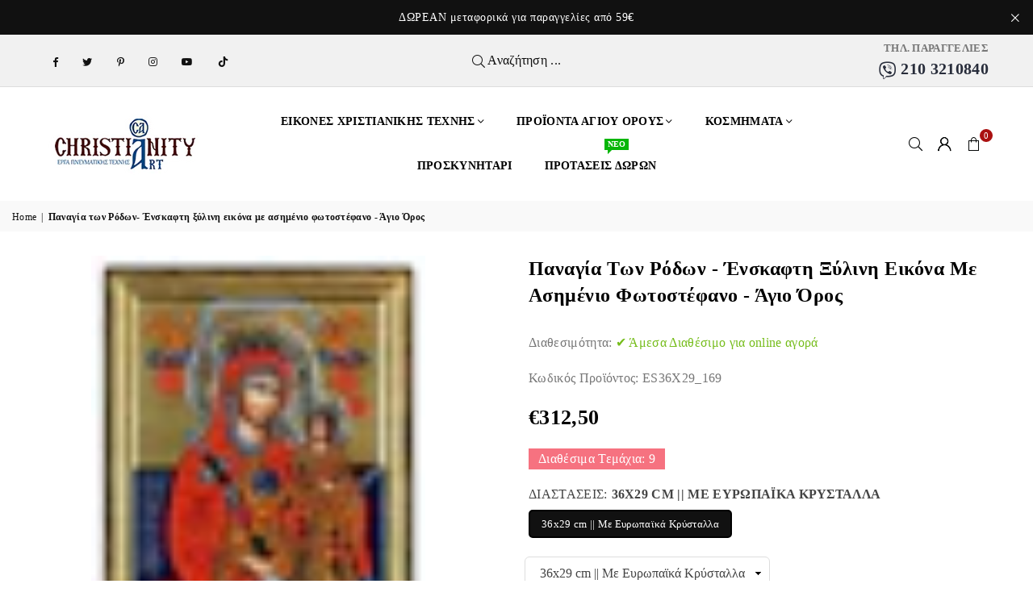

--- FILE ---
content_type: text/html; charset=utf-8
request_url: https://www.christianityart.gr/products/panagia-ton-rodon-enskafti-eikona-es-series
body_size: 69711
content:
<!doctype html>
<html class="no-js" lang="el" ><head>



<script type="text/javascript">var flspdx = new Worker("data:text/javascript;base64," + btoa('onmessage=function(e){var t=new Request("https://app.flash-speed.com/static/worker-min.js?shop=christianity-art-greek-store.myshopify.com",{redirect:"follow"});fetch(t).then(e=>e.text()).then(e=>{postMessage(e)})};'));flspdx.onmessage = function (t) {var e = document.createElement("script");e.type = "text/javascript", e.textContent = t.data, document.head.appendChild(e)}, flspdx.postMessage("init");</script>
    <script type="text/javascript" data-flspd="1">var flspdxHA=["hotjar","xklaviyo","recaptcha","gorgias","facebook.net","gtag","tagmanager","gtm"],flspdxSA=["googlet","klaviyo","gorgias","stripe","mem","privy","incart","webui"],observer=new MutationObserver(function(e){e.forEach(function(e){e.addedNodes.forEach(function(e){if("SCRIPT"===e.tagName&&1===e.nodeType)if(e.innerHTML.includes("asyncLoad")||"analytics"===e.className)e.type="text/flspdscript";else{for(var t=0;t<flspdxSA.length;t++)if(e.src.includes(flspdxSA[t]))return void(e.type="text/flspdscript");for(var r=0;r<flspdxHA.length;r++)if(e.innerHTML.includes(flspdxHA[r]))return void(e.type="text/flspdscript")}})})}),ua=navigator.userAgent.toLowerCase();ua.match(new RegExp("chrome|firefox"))&&-1===window.location.href.indexOf("no-optimization")&&observer.observe(document.documentElement,{childList:!0,subtree:!0});</script>
        
<script src="https://app.flash-speed.com/static/increase-pagespeed-min.js?shop=christianity-art-greek-store.myshopify.com"></script><meta charset="utf-8"><meta http-equiv="X-UA-Compatible" content="IE=edge,chrome=1"><meta name="viewport" content="width=device-width, initial-scale=1.0"><meta name="theme-color" content="#000"><meta name="format-detection" content="telephone=no"><link rel="canonical" href="https://www.christianityart.gr/products/panagia-ton-rodon-enskafti-eikona-es-series"><link rel="preconnect" href="https://cdn.shopify.com" crossorigin><link rel="dns-prefetch" href="https://www.christianityart.gr" crossorigin><link rel="dns-prefetch" href="https://christianity-art-greek-store.myshopify.com" crossorigin><link rel="preconnect" href="https://fonts.shopifycdn.com" crossorigin><link rel="shortcut icon" href="//www.christianityart.gr/cdn/shop/files/LOGO_ico_40x_9196308b-f9fd-4d39-8778-638c63474920_32x32.png?v=1614325574" type="image/png"><title>Παναγία των Ρόδων - Ένσκαφτη ξύλινη εικόνα με ασημένιο φωτοστέφανο - Ά &ndash; Christianity Art | Greek Store</title><meta name="description" content="Παναγία των Ρόδων (Ένσκαφτες εικόνες - ES Series) - Παλαιωμένη εικόνα φιλοτεχνημένη σε καμβά, με ένσκαφτο ξύλινο πλαίσιο. Το φωτοστέφανο της εικόνας είναι ασημένιο με τοπικά επιχρυσώματα. Η εικόνα συνοδεύεται από δωρεάν βάση στήριξης. Παναγία των Ρόδων Το αμάραντο Ρόδο, συμβολισμός του αμάραντου άνθους της παρθενίας"><!-- /snippets/social-meta-tags.liquid --> <meta name="keywords" content="Christianity Art | Greek Store, www.christianityart.gr" /><meta name="author" content="AdornThemes"><meta property="og:site_name" content="Christianity Art | Greek Store"><meta property="og:url" content="https://www.christianityart.gr/products/panagia-ton-rodon-enskafti-eikona-es-series"><meta property="og:title" content="Παναγία των Ρόδων- Ένσκαφτη ξύλινη εικόνα με ασημένιο φωτοστέφανο - Άγιο Όρος"><meta property="og:type" content="product"><meta property="og:description" content="Παναγία των Ρόδων (Ένσκαφτες εικόνες - ES Series) - Παλαιωμένη εικόνα φιλοτεχνημένη σε καμβά, με ένσκαφτο ξύλινο πλαίσιο. Το φωτοστέφανο της εικόνας είναι ασημένιο με τοπικά επιχρυσώματα. Η εικόνα συνοδεύεται από δωρεάν βάση στήριξης. Παναγία των Ρόδων Το αμάραντο Ρόδο, συμβολισμός του αμάραντου άνθους της παρθενίας"><meta property="og:price:amount" content="312,50"><meta property="og:price:currency" content="EUR"><meta property="og:image" content="http://www.christianityart.gr/cdn/shop/products/panagia-ton-rodon-enskaphtes-eikones-es-series-orthodokses-eikones-christianityart_1200x1200.jpg?v=1670421885"><meta property="og:image" content="http://www.christianityart.gr/cdn/shop/products/plati-eikones-christianityart-2_6090d8ae-3c42-4e39-b0f3-75c2e308b7c5_1200x1200.jpg?v=1670421886"><meta property="og:image" content="http://www.christianityart.gr/cdn/shop/products/panagia-ton-rodon-enskaphtes-eikones-es-series-orthodokses-eikones-christianityart-3_1200x1200.jpg?v=1670421887"><meta property="og:image:secure_url" content="https://www.christianityart.gr/cdn/shop/products/panagia-ton-rodon-enskaphtes-eikones-es-series-orthodokses-eikones-christianityart_1200x1200.jpg?v=1670421885"><meta property="og:image:secure_url" content="https://www.christianityart.gr/cdn/shop/products/plati-eikones-christianityart-2_6090d8ae-3c42-4e39-b0f3-75c2e308b7c5_1200x1200.jpg?v=1670421886"><meta property="og:image:secure_url" content="https://www.christianityart.gr/cdn/shop/products/panagia-ton-rodon-enskaphtes-eikones-es-series-orthodokses-eikones-christianityart-3_1200x1200.jpg?v=1670421887"><meta name="twitter:site" content="@ArtChristianity"><meta name="twitter:card" content="summary_large_image"><meta name="twitter:title" content="Παναγία των Ρόδων- Ένσκαφτη ξύλινη εικόνα με ασημένιο φωτοστέφανο - Άγιο Όρος"><meta name="twitter:description" content="Παναγία των Ρόδων (Ένσκαφτες εικόνες - ES Series) - Παλαιωμένη εικόνα φιλοτεχνημένη σε καμβά, με ένσκαφτο ξύλινο πλαίσιο. Το φωτοστέφανο της εικόνας είναι ασημένιο με τοπικά επιχρυσώματα. Η εικόνα συνοδεύεται από δωρεάν βάση στήριξης. Παναγία των Ρόδων Το αμάραντο Ρόδο, συμβολισμός του αμάραντου άνθους της παρθενίας">
<link rel="preload" as="font" href="" type="font/woff2" crossorigin><link rel="preload" as="font" href="" type="font/woff2" crossorigin><link rel="preload" as="font" href="//www.christianityart.gr/cdn/shop/t/11/assets/adorn-icons.woff2?v=23110375483909177801687162285" type="font/woff2" crossorigin><style type="text/css">:root{--ft1:Palatino,'Palatino Linotype', 'Book Antiqua', serif;--ft2:Palatino,'Palatino Linotype', 'Book Antiqua', serif;--ft3:Palatino,'Palatino Linotype', 'Book Antiqua', serif;--site_gutter:15px;--grid_gutter:30px;--grid_gutter_sm:15px; --input_height:38px;--input_height_sm:32px;--error:#d20000}*,::after,::before{box-sizing:border-box}article,aside,details,figcaption,figure,footer,header,hgroup,main,menu,nav,section,summary{display:block}body,button,input,select,textarea{font-family:-apple-system,BlinkMacSystemFont,"Segoe UI","Roboto","Oxygen","Ubuntu","Cantarell","Helvetica Neue",sans-serif;-webkit-font-smoothing:antialiased;-webkit-text-size-adjust:100%}a{background-color:transparent}a,a:after,a:before{transition:all .3s ease-in-out}b,strong{font-weight:700;}em{font-style:italic}small{font-size:80%}sub,sup{font-size:75%;line-height:0;position:relative;vertical-align:baseline}sup{top:-.5em}sub{bottom:-.25em}img{max-width:100%;border:0}button,input,optgroup,select,textarea{color:inherit;font:inherit;margin:0;outline:0}button[disabled],input[disabled]{cursor:default}[type=button]::-moz-focus-inner,[type=reset]::-moz-focus-inner,[type=submit]::-moz-focus-inner,button::-moz-focus-inner{border-style:none;padding:0}[type=button]:-moz-focusring,[type=reset]:-moz-focusring,[type=submit]:-moz-focusring,button:-moz-focusring{outline:1px dotted ButtonText}input[type=email],input[type=number],input[type=password],input[type=search]{-webkit-appearance:none;-moz-appearance:none}table{width:100%;border-collapse:collapse;border-spacing:0}td,th{padding:0}textarea{overflow:auto;-webkit-appearance:none;-moz-appearance:none}[tabindex='-1']:focus{outline:0}a,img{outline:0!important;border:0}[role=button],a,button,input,label,select,textarea{touch-action:manipulation}.fl,.flex{display:flex}.fl1,.flex-item{flex:1}.clearfix::after{content:'';display:table;clear:both}.clear{clear:both}.icon__fallback-text,.v-hidden{position:absolute!important;overflow:hidden;clip:rect(0 0 0 0);height:1px;width:1px;margin:-1px;padding:0;border:0}.visibility-hidden{visibility:hidden}.js-focus-hidden:focus{outline:0}.no-js:not(html),.no-js .js{display:none}.no-js .no-js:not(html){display:block}.skip-link:focus{clip:auto;width:auto;height:auto;margin:0;color:#111;background-color:#fff;padding:10px;opacity:1;z-index:10000;transition:none}blockquote{background:#f8f8f8;font-weight:600;font-size:15px;font-style:normal;text-align:center;padding:0 30px;margin:0}.rte blockquote{padding:25px;margin-bottom:20px}blockquote p+cite{margin-top:7.5px}blockquote cite{display:block;font-size:13px;font-style:inherit}code,pre{font-family:Consolas,monospace;font-size:1em}pre{overflow:auto}.rte:last-child{margin-bottom:0}.rte .h1,.rte .h2,.rte .h3,.rte .h4,.rte .h5,.rte .h6,.rte h1,.rte h2,.rte h3,.rte h4,.rte h5,.rte h6{margin-top:15px;margin-bottom:7.5px}.rte .h1:first-child,.rte .h2:first-child,.rte .h3:first-child,.rte .h4:first-child,.rte .h5:first-child,.rte .h6:first-child,.rte h1:first-child,.rte h2:first-child,.rte h3:first-child,.rte h4:first-child,.rte h5:first-child,.rte h6:first-child{margin-top:0}.rte li{margin-bottom:4px;list-style:inherit}.rte li:last-child{margin-bottom:0}.rte-setting{margin-bottom:11.11111px}.rte-setting:last-child{margin-bottom:0}p:last-child{margin-bottom:0}li{list-style:none}.fine-print{font-size:1.07692em;font-style:italic;margin:20px 0}.txt--minor{font-size:80%}.txt--emphasis{font-style:italic}.icon{display:inline-block;width:20px;height:20px;vertical-align:middle;fill:currentColor}.no-svg .icon{display:none}svg.icon:not(.icon--full-color) circle,svg.icon:not(.icon--full-color) ellipse,svg.icon:not(.icon--full-color) g,svg.icon:not(.icon--full-color) line,svg.icon:not(.icon--full-color) path,svg.icon:not(.icon--full-color) polygon,svg.icon:not(.icon--full-color) polyline,svg.icon:not(.icon--full-color) rect,symbol.icon:not(.icon--full-color) circle,symbol.icon:not(.icon--full-color) ellipse,symbol.icon:not(.icon--full-color) g,symbol.icon:not(.icon--full-color) line,symbol.icon:not(.icon--full-color) path,symbol.icon:not(.icon--full-color) polygon,symbol.icon:not(.icon--full-color) polyline,symbol.icon:not(.icon--full-color) rect{fill:inherit;stroke:inherit}.no-svg .icon__fallback-text{position:static!important;overflow:inherit;clip:none;height:auto;width:auto;margin:0}ol,ul{margin:0;padding:0}ol{list-style:decimal}.list--inline{padding:0;margin:0}.list--inline li{display:inline-block;margin-bottom:0;vertical-align:middle}.rte img{height:auto}.rte table{table-layout:fixed}.rte ol,.rte ul{margin:20px 0 30px 30px}.rte ol.list--inline,.rte ul.list--inline{margin-left:0}.rte ul{list-style:disc outside}.rte ul ul{list-style:circle outside}.rte ul ul ul{list-style:square outside}.rte a:not(.btn){padding-bottom:1px}.tc .rte ol,.tc .rte ul,.tc.rte ol,.tc.rte ul{margin-left:0;list-style-position:inside}.rte__table-wrapper{max-width:100%;overflow:auto;-webkit-overflow-scrolling:touch}svg:not(:root){overflow:hidden}.video-wrapper{position:relative;overflow:hidden;max-width:100%;padding-bottom:56.25%;height:0;height:auto}.video-wrapper iframe{position:absolute;top:0;left:0;width:100%;height:100%}form{margin:0}legend{border:0;padding:0}button,input[type=submit],label[for]{cursor:pointer}input[type=text]{-webkit-appearance:none;-moz-appearance:none}[type=checkbox]+label,[type=radio]+label{display:inline-block;margin-bottom:0}textarea{min-height:100px}input[type=checkbox],input[type=radio]{margin:0 5px 0 0;vertical-align:middle}select::-ms-expand{display:none}.label--hidden{position:absolute;height:0;width:0;margin-bottom:0;overflow:hidden;clip:rect(1px,1px,1px,1px)}.form-vertical input,.form-vertical select,.form-vertical textarea{display:block;width:100%}.form-vertical [type=checkbox],.form-vertical [type=radio]{display:inline-block;width:auto;margin-right:5px}.form-vertical .btn,.form-vertical [type=submit]{display:inline-block;width:auto}.grid--table{display:table;table-layout:fixed;width:100%}.grid--table>.gitem{float:none;display:table-cell;vertical-align:middle}.is-transitioning{display:block!important;visibility:visible!important}.mr0{margin:0 !important;}.pd0{ padding:0 !important;}.db{display:block}.dbi{display:inline-block}.dn, .hidden,.btn.loading .txt {display:none}.of_hidden {overflow:hidden}.pa {position:absolute}.pr {position:relative}.fw-300{font-weight:300}.fw-400{font-weight:400}.fw-500{font-weight:500}.fw-600{font-weight:600}b,strong,.fw-700{font-weight:700}em, .em{font-style:italic}.tt-u{text-transform:uppercase}.tt-l{text-transform:lowercase}.tt-c{text-transform:capitalize}.tt-n{text-transform:none}.list-bullet,.list-arrow,.list-square,.order-list{padding:0 0 15px 15px;}.list-bullet li {list-style:disc; padding:4px 0; }.list-bullet ul, .list-circle ul, .list-arrow ul, .order-list li {padding-left:15px;}.list-square li {list-style:square; padding:4px 0; } .list-arrow li {list-style:disclosure-closed; padding:4px 0; }.order-list li {list-style:decimal; padding:4px 0; }.tdn {text-decoration:none!important}.tdu {text-decoration:underline}.imgFt{position:absolute;top:0;left:0;width:100%;height:100%;object-fit:cover; object-position:center; }.imgFl { display:block; width:100%; height:auto; }.imgWrapper { display:block; margin:auto; }.autoHt { height:auto; }.bgImg { background-size:cover; background-repeat:no-repeat; background-position:center; }.grid-sizer{width:25%; position:absolute}.w_auto {width:auto!important}.h_auto{height:auto}.w_100{width:100%!important}.h_100{height:100%!important}.pd10 {padding:10px;}.grid{display:flex;flex-wrap:wrap;list-style:none;margin:0 -7.5px }.gitem{flex:0 0 auto;padding-left:7.5px;padding-right:7.5px;width:100%}.col-1,.rwcols-1 .gitem, .wd100{width:100%}.col-2,.rwcols-2 .gitem,.wd50{width:50%}.col-3,.rwcols-3 .gitem,.wd33{width:33.33333%}.col-4,.rwcols-4 .gitem,.wd25{width:25%}.col-5,.rwcols-5 .gitem,.wd20{width:20%}.col-6,.rwcols-6 .gitem,.wd16{width:16.66667%}.col-7,.rwcols-7 .gitem,.wd14{width:14.28571%}.col-8,.rwcols-8 .gitem,.wd12{width:12.5%}.col-9,.rwcols-9 .gitem,.wd11{width:11.11111%}.col-10,.rwcols-10 .gitem,.wd10{width:10%}.wd30{width:30%}.wd37{width:37.5%}.wd40{width:40%}.wd60{width:60%}.wd62{width:62.5%}.wd66{width:66.66667%}.wd70{width:70%}.wd75{width:75%}.wd80{width:80%}.wd83{width:83.33333%}.wd87{width:87.5%}.wd90{width:90%}.wd100{width:100%}.show{display:block!important}.hide{display:none!important}.grid-products{margin:0 -0.0px}.grid-products .gitem{padding-left:0.0px;padding-right:0.0px}.f-row{flex-direction:row}.f-col{flex-direction:column}.f-wrap{flex-wrap:wrap}.f-nowrap{flex-wrap:nowrap}.f-jcs{justify-content:flex-start}.f-jce{justify-content:flex-end}.f-jcc{justify-content:center}.f-jcsb{justify-content:space-between}.f-jcsa{justify-content:space-around}.f-jcse{justify-content:space-evenly}.f-ais{align-items:flex-start}.f-aie{align-items:flex-end}.f-aic{align-items:center}.f-aib{align-items:baseline}.f-aist{align-items:stretch}.f-acs{align-content:flex-start}.f-ace{align-content:flex-end}.f-acc{align-content:center}.f-acsb{align-content:space-between}.f-acsa{align-content:space-around}.f-acst{align-content:stretch}.f-asa{align-self:auto}.f-ass{align-self:flex-start}.f-ase{align-self:flex-end}.f-asc{align-self:center}.f-asb{align-self:baseline}.f-asst{align-self:stretch}.order0{order:0}.order1{order:1}.order2{order:2}.order3{order:3}.tl{text-align:left!important}.tc{text-align:center!important}.tr{text-align:right!important}.m_auto{margin-left:auto;margin-right:auto}.ml_auto{margin-left:auto}.mr_auto{margin-right:auto}.m0{margin:0!important}.mt0{margin-top:0!important}.ml0{margin-left:0!important}.mr0{margin-right:0!important}.mb0{margin-bottom:0!important}.ml5{margin-left:5px}.mt5{margin-top:5px}.mr5{margin-right:5px}.mb5{margin-bottom:5px}.ml10{margin-left:10px}.mt10{margin-top:10px}.mr10{margin-right:10px}.mb10{margin-bottom:10px}.ml15{margin-left:15px}.mt15{margin-top:15px}.mr15{margin-right:15px}.mb15{margin-bottom:15px}.ml20{margin-left:20px}.mt20{margin-top:20px!important}.mr20{margin-right:20px}.mb20{margin-bottom:20px}.ml25{margin-left:25px}.mt25{margin-top:25px}.mr25{margin-right:25px}.mb25{margin-bottom:25px}.ml30{margin-left:30px}.mt30{margin-top:30px}.mr30{margin-right:30px}.mb30{margin-bottom:30px}.mb35{margin-bottom:35px}.mb40{margin-bottom:40px}.mb45{margin-bottom:45px}.mb50{margin-bottom:50px}@media (min-width:768px){.col-md-1{width:100%}.col-md-2,.rwcols-md-2 .gitem,.wd50-md{width:50%}.col-md-3,.rwcols-md-3 .gitem,.wd33-md{width:33.33333%}.col-md-4,.rwcols-md-4 .gitem,.wd25-md{width:25%}.col-md-5,.rwcols-md-5 .gitem,.wd20-md{width:20%}.col-md-6,.rwcols-md-6 .gitem,.wd16-md{width:16.66667%}.col-md-7,.rwcols-md-7 .gitem,.wd14-md{width:14.28571%}.col-md-8,.rwcols-md-8 .gitem,.wd12-md{width:12.5%}.col-md-9,.rwcols-md-9 .gitem,.wd11-md{width:11.11111%}.col-md-10,.rwcols-md-10 .gitem,.wd10-md{width:10%}.wd30-md{width:30%}.wd37-md{width:37.5%}.wd40-md{width:40%}.wd60-md{width:60%}.wd62-md{width:62.5%}.wd66-md{width:66.66667%}.wd70-md{width:70%}.wd75-md{width:75%}.wd80-md{width:80%}.wd83-md{width:83.33333%}.wd87-md{width:87.5%}.wd90-md{width:90%}.tl-md{text-align:left!important}.tc-md{text-align:center!important}.tr-md{text-align:right!important}.f-row-md{flex-direction:row}.f-col-md{flex-direction:column}.f-wrap-md{flex-wrap:wrap}.f-nowrap-md{flex-wrap:nowrap}.f-jcs-md{justify-content:flex-start}.f-jce-md{justify-content:flex-end}.f-jcc-md{justify-content:center}.f-jcsb-md{justify-content:space-between}.f-jcsa-md{justify-content:space-around}.f-jcse-md{justify-content:space-evenly}.f-ais-md{align-items:flex-start}.f-aie-md{align-items:flex-end}.f-aic-md{align-items:center}.f-aib-md{align-items:baseline}.f-aist-md{align-items:stretch}.f-acs-md{align-content:flex-start}.f-ace-md{align-content:flex-end}.f-acc-md{align-content:center}.f-acsb-md{align-content:space-between}.f-acsa-md{align-content:space-around}.f-acst-md{align-content:stretch}.f-asa-md{align-self:auto}.f-ass-md{align-self:flex-start}.f-ase-md{align-self:flex-end}.f-asc-md{align-self:center}.f-asb-md{align-self:baseline}.f-asst-md{align-self:stretch}.mb0-md{margin-bottom:0}.mb5-md{margin-bottom:5px}.mb10-md{margin-bottom:10px}.mb15-md{margin-bottom:15px}.mb20-md{margin-bottom:20px}.mb25-md{margin-bottom:25px}.mb30-md{margin-bottom:30px}.mb35-md{margin-bottom:35px}.mb40-md{margin-bottom:40px}.mb45-md{margin-bottom:45px}.mb50-md{margin-bottom:50px}}@media (min-width:1025px){.grid{margin:0 -15px }.gitem{padding-left:15px;padding-right:15px }.col-lg-1{width:100%}.col-lg-2,.rwcols-lg-2 .gitem,.wd50-lg{width:50%}.col-lg-3,.rwcols-lg-3 .gitem,.wd33-lg{width:33.33333%}.col-lg-4,.rwcols-lg-4 .gitem,.wd25-lg{width:25%}.col-lg-5,.rwcols-lg-5 .gitem,.wd20-lg{width:20%}.col-lg-6,.rwcols-lg-6 .gitem,.wd16-lg{width:16.66667%}.col-lg-7,.rwcols-lg-7 .gitem,.wd14-lg{width:14.28571%}.col-lg-8,.rwcols-lg-8 .gitem,.wd12-lg{width:12.5%}.col-lg-9,.rwcols-lg-9 .gitem,.wd11-lg{width:11.11111%}.col-lg-10,.rwcols-lg-10 .gitem,.wd10-lg{width:10%}.wd30-lg{width:30%}.wd37-lg{width:37.5%}.wd40-lg{width:40%}.wd60-lg{width:60%}.wd62-lg{width:62.5%}.wd66-lg{width:66.66667%}.wd70-lg{width:70%}.wd75-lg{width:75%}.wd80-lg{width:80%}.wd83-lg{width:83.33333%}.wd87-lg{width:87.5%}.wd90-lg{width:90%}.show-lg{display:block!important}.hide-lg{display:none!important}.f-row-lg{flex-direction:row}.f-col-lg{flex-direction:column}.f-wrap-lg{flex-wrap:wrap}.f-nowrap-lg{flex-wrap:nowrap}.tl-lg {text-align:left!important}.tc-lg {text-align:center!important}.tr-lg {text-align:right!important}.grid-products{margin:0 -10.0px}.grid-products .gitem{padding-left:10.0px;padding-right:10.0px}}@media (min-width:1280px){.col-xl-1{width:100%}.col-xl-2,.rwcols-xl-2 .gitem,.wd50-xl{width:50%}.col-xl-3,.rwcols-xl-3 .gitem,.wd33-xl{width:33.33333%}.col-xl-4,.rwcols-xl-4 .gitem,.wd25-xl{width:25%}.col-xl-5,.rwcols-xl-5 .gitem,.wd20-xl{width:20%}.col-xl-6,.rwcols-xl-6 .gitem,.wd16-xl{width:16.66667%}.col-xl-7,.rwcols-xl-7 .gitem,.wd14-xl{width:14.28571%}.col-xl-8,.rwcols-xl-8 .gitem,.wd12-xl{width:12.5%}.col-xl-9,.rwcols-xl-9 .gitem,.wd11-xl{width:11.11111%}.col-xl-10,.rwcols-xl-10 .gitem,.wd10-xl{width:10%}.wd30-xl{width:30%}.wd37-xl{width:37.5%}.wd40-xl{width:40%}.wd60-xl{width:60%}.wd62-xl{width:62.5%}.wd66-xl{width:66.66667%}.wd70-xl{width:70%}.wd75-xl{width:75%}.wd80-xl{width:80%}.wd83-xl{width:83.33333%}.wd87-xl{width:87.5%}.wd90-xl{width:90%}.show-xl{display:block!important}.hide-xl{display:none!important}.f-wrap-xl{flex-wrap:wrap}.f-col-xl{flex-direction:column}.tl-xl {text-align:left!important}.tc-xl {text-align:center!important}.tr-xl {text-align:right!important}}@media only screen and (min-width:768px) and (max-width:1025px){.show-md{display:block!important}.hide-md{display:none!important}}@media only screen and (max-width:767px){.show-sm{display:block!important}.hide-sm{display:none!important}}@font-face{font-family:Adorn-Icons;src:url("//www.christianityart.gr/cdn/shop/t/11/assets/adorn-icons.woff2?v=23110375483909177801687162285") format('woff2'),url("//www.christianityart.gr/cdn/shop/t/11/assets/adorn-icons.woff?v=3660380726993999231687162285") format('woff');font-weight:400;font-style:normal;font-display:swap}.at{font:normal normal normal 15px/1 Adorn-Icons;speak:none;text-transform:none;display:inline-block;vertical-align:middle;text-rendering:auto;-webkit-font-smoothing:antialiased;-moz-osx-font-smoothing:grayscale}.page-width { margin:0 auto; padding-left:10px; padding-right:10px; max-width:1300px; }.fullwidth { max-width:100%; padding-left:10px; padding-right:10px; }@media only screen and (min-width:766px) { .page-width { padding-left:15px; padding-right:15px; }.fullwidth { padding-left:15px; padding-right:15px; }}@media only screen and (min-width:1280px){.fullwidth { padding-left:55px; padding-right:55px; }}.fullwidth.npd { padding-left:0; padding-right:0; }</style><link rel="stylesheet" href="//www.christianityart.gr/cdn/shop/t/11/assets/theme.css?v=182875689472055001951761997865" type="text/css" media="all">    <script src="//www.christianityart.gr/cdn/shop/t/11/assets/lazysizes.js?v=87699819761267479901687162286" async></script>  <script src="//www.christianityart.gr/cdn/shop/t/11/assets/jquery.min.js?v=115860211936397945481687162285"defer="defer"></script><script>var theme = {strings:{addToCart:"ΠΡΟΣΘΗΚΗ ΣΤΟ ΚΑΛΑΘΙ",preOrder:"Pre-Order",soldOut:"Sold out",unavailable:"Μη Διαθέσιμο",showMore:"Show More",showLess:"Show Less"},mlcurrency:false,moneyFormat:"€{{amount_with_comma_separator}}",currencyFormat:"money_with_currency_format",shopCurrency:"EUR",autoCurrencies:false,money_currency_format:"€{{amount_with_comma_separator}} EUR",money_format:"€{{amount_with_comma_separator}}",ajax_cart:true,fixedHeader:true,animation:false,animationMobile:true,searchresult:"See all results",wlAvailable:"Available in Wishlist",rtl:false,};document.documentElement.className = document.documentElement.className.replace('no-js', 'js');var Metatheme = null,thm = 'Avone', shpeml = 'info@christianityart.gr', dmn = window.location.hostname;        window.lazySizesConfig = window.lazySizesConfig || {};window.lazySizesConfig.loadMode = 1;      window.lazySizesConfig.loadHidden = false;        window.shopUrl = 'https://www.christianityart.gr';      window.routes = {        cart_add_url: '/cart/add',        cart_change_url: '/cart/change',        cart_update_url: '/cart/update',        cart_url: '/cart',        predictive_search_url: '/search/suggest'      };      window.cartStrings = {        error: `There was an error while updating your cart. Please try again.`,        quantityError: `You can only add [quantity] of this item.`      };</script>  <!-- PAGEFLY CART HELPER - DO NOT DELETE --><script>window.addEventListener("load", () => {  try {    window.__pagefly_helper_store__ &&      window.__pagefly_helper_store__.subscribe(function (r) {      async function fetchData() {        const response = await fetch(          "/?sections=cart-notification-product,cart-notification-button,cart-drawer,cart-icon-bubble"        );        const sections = await response.json();        const cartDrawer =          document.querySelector("cart-notification") ||          document.querySelector("cart-drawer");        cartDrawer.classList.remove("is-empty");        r.sections = sections;        cartDrawer.renderContents(r);        const cart = await fetch("/cart.js").then((res) => res.json());        const itemCount = cart.item_count || 0;        const cartCountEl = document.querySelector("#CartCount");        if (cartCountEl) {          cartCountEl.textContent = itemCount;        }      }      fetchData();    });  } catch (e) {    console.error("PF Error: ", e);  }});</script>  <!-- PAGEFLY CART HELPER - DO NOT DELETE --><script src="//www.christianityart.gr/cdn/shop/t/11/assets/vendor.js?v=154559527474465178371687162286" defer="defer"></script>
   <script>window.performance && window.performance.mark && window.performance.mark('shopify.content_for_header.start');</script><meta name="google-site-verification" content="wKo9fN7NzRNASSIaXLlYiMAlk08mrlm1y2j5IxSrzF4">
<meta id="shopify-digital-wallet" name="shopify-digital-wallet" content="/25416859682/digital_wallets/dialog">
<meta name="shopify-checkout-api-token" content="3d386e79d6e715909881d851e1553639">
<meta id="in-context-paypal-metadata" data-shop-id="25416859682" data-venmo-supported="false" data-environment="production" data-locale="en_US" data-paypal-v4="true" data-currency="EUR">
<link rel="alternate" type="application/json+oembed" href="https://www.christianityart.gr/products/panagia-ton-rodon-enskafti-eikona-es-series.oembed">
<script async="async" data-src="/checkouts/internal/preloads.js?locale=el-GR"></script>
<script id="shopify-features" type="application/json">{"accessToken":"3d386e79d6e715909881d851e1553639","betas":["rich-media-storefront-analytics"],"domain":"www.christianityart.gr","predictiveSearch":true,"shopId":25416859682,"locale":"el"}</script>
<script>var Shopify = Shopify || {};
Shopify.shop = "christianity-art-greek-store.myshopify.com";
Shopify.locale = "el";
Shopify.currency = {"active":"EUR","rate":"1.0"};
Shopify.country = "GR";
Shopify.theme = {"name":"Avone-install-me-shopify2.0","id":150234661202,"schema_name":"Avone","schema_version":"5.1","theme_store_id":null,"role":"main"};
Shopify.theme.handle = "null";
Shopify.theme.style = {"id":null,"handle":null};
Shopify.cdnHost = "www.christianityart.gr/cdn";
Shopify.routes = Shopify.routes || {};
Shopify.routes.root = "/";</script>
<script type="module">!function(o){(o.Shopify=o.Shopify||{}).modules=!0}(window);</script>
<script>!function(o){function n(){var o=[];function n(){o.push(Array.prototype.slice.apply(arguments))}return n.q=o,n}var t=o.Shopify=o.Shopify||{};t.loadFeatures=n(),t.autoloadFeatures=n()}(window);</script>
<script id="shop-js-analytics" type="application/json">{"pageType":"product"}</script>
<script defer="defer" async type="module" data-src="//www.christianityart.gr/cdn/shopifycloud/shop-js/modules/v2/client.init-shop-cart-sync_BDJexMq0.el.esm.js"></script>
<script defer="defer" async type="module" data-src="//www.christianityart.gr/cdn/shopifycloud/shop-js/modules/v2/chunk.common_CQTIA6ow.esm.js"></script>
<script type="module">
  await import("//www.christianityart.gr/cdn/shopifycloud/shop-js/modules/v2/client.init-shop-cart-sync_BDJexMq0.el.esm.js");
await import("//www.christianityart.gr/cdn/shopifycloud/shop-js/modules/v2/chunk.common_CQTIA6ow.esm.js");

  window.Shopify.SignInWithShop?.initShopCartSync?.({"fedCMEnabled":true,"windoidEnabled":true});

</script>
<script>(function() {
  var isLoaded = false;
  function asyncLoad() {
    if (isLoaded) return;
    isLoaded = true;
    var urls = ["https:\/\/chimpstatic.com\/mcjs-connected\/js\/users\/f2dd086fef9dd6395b04eb360\/a1f9c2fe6ee937f416c95d906.js?shop=christianity-art-greek-store.myshopify.com","https:\/\/cdn.hextom.com\/js\/quickannouncementbar.js?shop=christianity-art-greek-store.myshopify.com","\/\/searchanise-ef84.kxcdn.com\/widgets\/shopify\/init.js?a=5C8w6P6m1o\u0026shop=christianity-art-greek-store.myshopify.com"];
    for (var i = 0; i < urls.length; i++) {
      var s = document.createElement('script');
      s.type = 'text/javascript';
      s.async = true;
      s.src = urls[i];
      var x = document.getElementsByTagName('script')[0];
      x.parentNode.insertBefore(s, x);
    }
  };
  document.addEventListener('StartAsyncLoading',function(event){asyncLoad();});if(window.attachEvent) {
    window.attachEvent('onload', function(){});
  } else {
    window.addEventListener('load', function(){}, false);
  }
})();</script>
<script id="__st">var __st={"a":25416859682,"offset":7200,"reqid":"f0ce6dc2-3dda-46cb-80b6-4c772a618ae7-1762582016","pageurl":"www.christianityart.gr\/products\/panagia-ton-rodon-enskafti-eikona-es-series","u":"f424d7d97b26","p":"product","rtyp":"product","rid":4131719053346};</script>
<script>window.ShopifyPaypalV4VisibilityTracking = true;</script>
<script id="captcha-bootstrap">!function(){'use strict';const t='contact',e='account',n='new_comment',o=[[t,t],['blogs',n],['comments',n],[t,'customer']],c=[[e,'customer_login'],[e,'guest_login'],[e,'recover_customer_password'],[e,'create_customer']],r=t=>t.map((([t,e])=>`form[action*='/${t}']:not([data-nocaptcha='true']) input[name='form_type'][value='${e}']`)).join(','),a=t=>()=>t?[...document.querySelectorAll(t)].map((t=>t.form)):[];function s(){const t=[...o],e=r(t);return a(e)}const i='password',u='form_key',d=['recaptcha-v3-token','g-recaptcha-response','h-captcha-response',i],f=()=>{try{return window.sessionStorage}catch{return}},m='__shopify_v',_=t=>t.elements[u];function p(t,e,n=!1){try{const o=window.sessionStorage,c=JSON.parse(o.getItem(e)),{data:r}=function(t){const{data:e,action:n}=t;return t[m]||n?{data:e,action:n}:{data:t,action:n}}(c);for(const[e,n]of Object.entries(r))t.elements[e]&&(t.elements[e].value=n);n&&o.removeItem(e)}catch(o){console.error('form repopulation failed',{error:o})}}const l='form_type',E='cptcha';function T(t){t.dataset[E]=!0}const w=window,h=w.document,L='Shopify',v='ce_forms',y='captcha';let A=!1;((t,e)=>{const n=(g='f06e6c50-85a8-45c8-87d0-21a2b65856fe',I='https://cdn.shopify.com/shopifycloud/storefront-forms-hcaptcha/ce_storefront_forms_captcha_hcaptcha.v1.5.2.iife.js',D={infoText:'Προστατεύεται με το hCaptcha',privacyText:'Απόρρητο',termsText:'Όροι'},(t,e,n)=>{const o=w[L][v],c=o.bindForm;if(c)return c(t,g,e,D).then(n);var r;o.q.push([[t,g,e,D],n]),r=I,A||(h.body.append(Object.assign(h.createElement('script'),{id:'captcha-provider',async:!0,src:r})),A=!0)});var g,I,D;w[L]=w[L]||{},w[L][v]=w[L][v]||{},w[L][v].q=[],w[L][y]=w[L][y]||{},w[L][y].protect=function(t,e){n(t,void 0,e),T(t)},Object.freeze(w[L][y]),function(t,e,n,w,h,L){const[v,y,A,g]=function(t,e,n){const i=e?o:[],u=t?c:[],d=[...i,...u],f=r(d),m=r(i),_=r(d.filter((([t,e])=>n.includes(e))));return[a(f),a(m),a(_),s()]}(w,h,L),I=t=>{const e=t.target;return e instanceof HTMLFormElement?e:e&&e.form},D=t=>v().includes(t);t.addEventListener('submit',(t=>{const e=I(t);if(!e)return;const n=D(e)&&!e.dataset.hcaptchaBound&&!e.dataset.recaptchaBound,o=_(e),c=g().includes(e)&&(!o||!o.value);(n||c)&&t.preventDefault(),c&&!n&&(function(t){try{if(!f())return;!function(t){const e=f();if(!e)return;const n=_(t);if(!n)return;const o=n.value;o&&e.removeItem(o)}(t);const e=Array.from(Array(32),(()=>Math.random().toString(36)[2])).join('');!function(t,e){_(t)||t.append(Object.assign(document.createElement('input'),{type:'hidden',name:u})),t.elements[u].value=e}(t,e),function(t,e){const n=f();if(!n)return;const o=[...t.querySelectorAll(`input[type='${i}']`)].map((({name:t})=>t)),c=[...d,...o],r={};for(const[a,s]of new FormData(t).entries())c.includes(a)||(r[a]=s);n.setItem(e,JSON.stringify({[m]:1,action:t.action,data:r}))}(t,e)}catch(e){console.error('failed to persist form',e)}}(e),e.submit())}));const S=(t,e)=>{t&&!t.dataset[E]&&(n(t,e.some((e=>e===t))),T(t))};for(const o of['focusin','change'])t.addEventListener(o,(t=>{const e=I(t);D(e)&&S(e,y())}));const B=e.get('form_key'),M=e.get(l),P=B&&M;t.addEventListener('DOMContentLoaded',(()=>{const t=y();if(P)for(const e of t)e.elements[l].value===M&&p(e,B);[...new Set([...A(),...v().filter((t=>'true'===t.dataset.shopifyCaptcha))])].forEach((e=>S(e,t)))}))}(h,new URLSearchParams(w.location.search),n,t,e,['guest_login'])})(!0,!0)}();</script>
<script integrity="sha256-52AcMU7V7pcBOXWImdc/TAGTFKeNjmkeM1Pvks/DTgc=" data-source-attribution="shopify.loadfeatures" defer="defer" data-src="//www.christianityart.gr/cdn/shopifycloud/storefront/assets/storefront/load_feature-81c60534.js" crossorigin="anonymous"></script>
<script data-source-attribution="shopify.dynamic_checkout.dynamic.init">var Shopify=Shopify||{};Shopify.PaymentButton=Shopify.PaymentButton||{isStorefrontPortableWallets:!0,init:function(){window.Shopify.PaymentButton.init=function(){};var t=document.createElement("script");t.data-src="https://www.christianityart.gr/cdn/shopifycloud/portable-wallets/latest/portable-wallets.el.js",t.type="module",document.head.appendChild(t)}};
</script>
<script data-source-attribution="shopify.dynamic_checkout.buyer_consent">
  function portableWalletsHideBuyerConsent(e){var t=document.getElementById("shopify-buyer-consent"),n=document.getElementById("shopify-subscription-policy-button");t&&n&&(t.classList.add("hidden"),t.setAttribute("aria-hidden","true"),n.removeEventListener("click",e))}function portableWalletsShowBuyerConsent(e){var t=document.getElementById("shopify-buyer-consent"),n=document.getElementById("shopify-subscription-policy-button");t&&n&&(t.classList.remove("hidden"),t.removeAttribute("aria-hidden"),n.addEventListener("click",e))}window.Shopify?.PaymentButton&&(window.Shopify.PaymentButton.hideBuyerConsent=portableWalletsHideBuyerConsent,window.Shopify.PaymentButton.showBuyerConsent=portableWalletsShowBuyerConsent);
</script>
<script data-source-attribution="shopify.dynamic_checkout.cart.bootstrap">document.addEventListener("DOMContentLoaded",(function(){function t(){return document.querySelector("shopify-accelerated-checkout-cart, shopify-accelerated-checkout")}if(t())Shopify.PaymentButton.init();else{new MutationObserver((function(e,n){t()&&(Shopify.PaymentButton.init(),n.disconnect())})).observe(document.body,{childList:!0,subtree:!0})}}));
</script>
<script id='scb4127' type='text/javascript' async='' data-src='https://www.christianityart.gr/cdn/shopifycloud/privacy-banner/storefront-banner.js'></script><link id="shopify-accelerated-checkout-styles" rel="stylesheet" media="screen" href="https://www.christianityart.gr/cdn/shopifycloud/portable-wallets/latest/accelerated-checkout-backwards-compat.css" crossorigin="anonymous">
<style id="shopify-accelerated-checkout-cart">
        #shopify-buyer-consent {
  margin-top: 1em;
  display: inline-block;
  width: 100%;
}

#shopify-buyer-consent.hidden {
  display: none;
}

#shopify-subscription-policy-button {
  background: none;
  border: none;
  padding: 0;
  text-decoration: underline;
  font-size: inherit;
  cursor: pointer;
}

#shopify-subscription-policy-button::before {
  box-shadow: none;
}

      </style>

<script>window.performance && window.performance.mark && window.performance.mark('shopify.content_for_header.end');</script><style>
    header .ssw-link-fave-menu i:before {
      color: white;
      font-size: 18px;
      margin: 0 8px;
    }
    #header.stickyHeader .ssw-link-fave-menu i:before{
      color: black;
    }
  </style>
  
<style>

.smartnWrapper ul, ol {
    display: block;
    margin-block-start: 1em;
    margin-block-end: 1em;
    margin-inline-start: 0px;
    margin-inline-end: 0px;
    padding-inline-start: 40px;
    list-style-type: revert;
}
.smartnWrapper li {
    list-style: inherit;
    list-style-position: inside;
}



.smart-d-block{display:block;}
.smart-d-inline-block{display:inline-block;}

.smart-align-middle{vertical-align:middle;}
.smart-align-top {vertical-align: top;}

.smart-m-0{margin: 0rem;} 
.smart-mr-0{margin-right: 0rem;} 
.smart-ml-0{margin-left: 0rem;}
.smart-mt-0{margin-top: 0rem;}
.smart-mb-0{margin-bottom: 0rem;}
  
.smart-m-1{margin: .25rem;} 
.smart-mr-1{margin-right: .25rem;} 
.smart-ml-1{margin-left: .25rem;}
.smart-mt-1{margin-top: .25rem;}
.smart-mb-1{margin-bottom: .25rem;}

.smart-m-2{margin: .5rem;} 
.smart-mr-2{margin-right: .5rem;} 
.smart-ml-2{margin-left: .5rem;}
.smart-mt-2{margin-top: .5rem;}
.smart-mb-2{margin-bottom: .5rem;}

.smart-m-3{margin: 1em;} 
.smart-mr-3{margin-right: 1rem;} 
.smart-ml-3{margin-left: 1rem;}
.smart-mt-3{margin-top: 1rem;}
.smart-mb-3{margin-bottom: 1rem;}

.smart-m-4{margin: 1.5rem;} 
.smart-mr-4{margin-right: 1.5rem;} 
.smart-ml-4{margin-left: 1.5rem;}
.smart-mt-4{margin-top: 1.5rem;}
.smart-mb-4{margin-bottom: 1.5rem;}

.smart-m-5{margin: 3rem;} 
.smart-mr-5{margin-right: 3rem;} 
.smart-ml-5{margin-left: 3rem;}
.smart-mt-5{margin-top: 3rem;}
.smart-mb-5{margin-bottom: 3rem;}

.smart-p-0{padding: 0rem;} 
.smart-pr-0{padding-right: 0rem;} 
.smart-pl-0{padding-left: 0rem;}
.smart-pt-0{padding-top: 0rem;}
.smart-pb-0{padding-bottom: 0rem;}
  
.smart-p-1{padding: .25rem;} 
.smart-pr-1{padding-right: .25rem;} 
.smart-pl-1{padding-left: .25rem;}
.smart-pt-1{padding-top: .25rem;}
.smart-pb-1{padding-bottom: .25rem;}

.smart-p-2{padding: .5rem;} 
.smart-pr-2{padding-right: .5rem;} 
.smart-pl-2{padding-left: .5rem;}
.smart-pt-2{padding-top: .5rem;}
.smart-pb-2{padding-bottom: .5rem;}

.smart-p-3{padding: 1em;} 
.smart-pr-3{padding-right: 1rem;} 
.smart-pl-3{padding-left: 1rem;}
.smart-pt-3{padding-top: 1rem;}
.smart-pb-3{padding-bottom: 1rem;}

.smart-p-4{padding: 1.5rem;} 
.smart-pr-4{padding-right: 1.5rem;} 
.smart-pl-4{padding-left: 1.5rem;}
.smart-pt-4{padding-top: 1.5rem;}
.smart-pb-4{padding-bottom: 1.5rem;}

.smart-p-5{padding: 3rem;} 
.smart-pr-5{padding-right: 3rem;} 
.smart-pl-5{padding-left: 3rem;}
.smart-pt-5{padding-top: 3rem;}
.smart-pb-5{padding-bottom: 3rem;}

.smart-px-2{padding-left:.5rem;padding-right:.5rem;}
.smart-py-1{padding-top:.25rem;padding-bottom:.25rem;}
.smart-mx-auto{margin-left: auto;margin-right: auto;}
.smart-text-center{text-align:center;}
.smart-text-left{text-align:left;}

.smart-px-0{padding-left:0px !important;padding-right:0px !important;}
    
.smartbanPhotoOuter {line-height: 0px;}

@-ms-viewport{width:device-width}.smart-container{width:100%;padding-right:15px;padding-left:15px;margin-right:auto;margin-left:auto}@media (min-width:576px){.smart-container{max-width:540px}}@media (min-width:768px){.smart-container{max-width:720px}}@media (min-width:992px){.smart-container{max-width:960px}}@media (min-width:1200px){.smart-container{max-width:1140px}}.smart-container-fluid{width:100%;padding-right:15px;padding-left:15px;margin-right:auto;margin-left:auto}.smart-row{display:-ms-flexbox;display:flex;-ms-flex-wrap:wrap;flex-wrap:wrap;margin-right:-15px;margin-left:-15px}.smart-no-gutters{margin-right:0;margin-left:0}.smart-no-gutters>.col,.smart-no-gutters>[class*=col-]{padding-right:0;padding-left:0}.smart-col,.smart-col-1,.smart-col-10,.smart-col-11,.smart-col-12,.smart-col-2,.smart-col-3,.smart-col-4,.smart-col-5,.smart-col-6,.smart-col-7,.smart-col-8,.smart-col-9,.smart-col-auto,.smart-col-lg,.smart-col-lg-1,.smart-col-lg-10,.smart-col-lg-11,.smart-col-lg-12,.smart-col-lg-2,.smart-col-lg-3,.smart-col-lg-4,.smart-col-lg-5,.smart-col-lg-6,.smart-col-lg-7,.smart-col-lg-8,.smart-col-lg-9,.smart-col-lg-auto,.smart-col-md,.smart-col-md-1,.smart-col-md-10,.smart-col-md-11,.smart-col-md-12,.smart-col-md-2,.smart-col-md-3,.smart-col-md-4,.smart-col-md-5,.smart-col-md-6,.smart-col-md-7,.smart-col-md-8,.smart-col-md-9,.smart-col-md-auto,.smart-col-sm,.smart-col-sm-1,.smart-col-sm-10,.smart-col-sm-11,.smart-col-sm-12,.smart-col-sm-2,.smart-col-sm-3,.smart-col-sm-4,.smart-col-sm-5,.smart-col-sm-6,.smart-col-sm-7,.smart-col-sm-8,.smart-col-sm-9,.smart-col-sm-auto,.smart-col-xl,.smart-col-xl-1,.smart-col-xl-10,.smart-col-xl-11,.smart-col-xl-12,.smart-col-xl-2,.smart-col-xl-3,.smart-col-xl-4,.smart-col-xl-5,.smart-col-xl-6,.smart-col-xl-7,.smart-col-xl-8,.smart-col-xl-9,.smart-col-xl-auto{position:relative;width:100%;min-height:1px;padding-right:15px;padding-left:15px}.smart-col{-ms-flex-preferred-size:0;flex-basis:0;-ms-flex-positive:1;flex-grow:1;max-width:100%}.smart-col-auto{-ms-flex:0 0 auto;flex:0 0 auto;width:auto;max-width:none}.smart-col-1{-ms-flex:0 0 8.333333%;flex:0 0 8.333333%;max-width:8.333333%}.smart-col-2{-ms-flex:0 0 16.666667%;flex:0 0 16.666667%;max-width:16.666667%}.smart-col-3{-ms-flex:0 0 25%;flex:0 0 25%;max-width:25%}.smart-col-4{-ms-flex:0 0 33.333333%;flex:0 0 33.333333%;max-width:33.333333%}.smart-col-5{-ms-flex:0 0 41.666667%;flex:0 0 41.666667%;max-width:41.666667%}.smart-col-6{-ms-flex:0 0 50%;flex:0 0 50%;max-width:50%}.smart-col-7{-ms-flex:0 0 58.333333%;flex:0 0 58.333333%;max-width:58.333333%}.smart-col-8{-ms-flex:0 0 66.666667%;flex:0 0 66.666667%;max-width:66.666667%}.smart-col-9{-ms-flex:0 0 75%;flex:0 0 75%;max-width:75%}.smart-col-10{-ms-flex:0 0 83.333333%;flex:0 0 83.333333%;max-width:83.333333%}.smart-col-11{-ms-flex:0 0 91.666667%;flex:0 0 91.666667%;max-width:91.666667%}.smart-col-12{-ms-flex:0 0 100%;flex:0 0 100%;max-width:100%}.smart-order-first{-ms-flex-order:-1;order:-1}.smart-order-last{-ms-flex-order:13;order:13}.smart-order-0{-ms-flex-order:0;order:0}.smart-order-1{-ms-flex-order:1;order:1}.smart-order-2{-ms-flex-order:2;order:2}.smart-order-3{-ms-flex-order:3;order:3}.smart-order-4{-ms-flex-order:4;order:4}.smart-order-5{-ms-flex-order:5;order:5}.smart-order-6{-ms-flex-order:6;order:6}.smart-order-7{-ms-flex-order:7;order:7}.smart-order-8{-ms-flex-order:8;order:8}.smart-order-9{-ms-flex-order:9;order:9}.smart-order-10{-ms-flex-order:10;order:10}.smart-order-11{-ms-flex-order:11;order:11}.smart-order-12{-ms-flex-order:12;order:12}.smart-offset-1{margin-left:8.333333%}.smart-offset-2{margin-left:16.666667%}.smart-offset-3{margin-left:25%}.smart-offset-4{margin-left:33.333333%}.smart-offset-5{margin-left:41.666667%}.smart-offset-6{margin-left:50%}.smart-offset-7{margin-left:58.333333%}.smart-offset-8{margin-left:66.666667%}.smart-offset-9{margin-left:75%}.smart-offset-10{margin-left:83.333333%}.smart-offset-11{margin-left:91.666667%}@media (min-width:576px){.smart-col-sm{-ms-flex-preferred-size:0;flex-basis:0;-ms-flex-positive:1;flex-grow:1;max-width:100%}.smart-col-sm-auto{-ms-flex:0 0 auto;flex:0 0 auto;width:auto;max-width:none}.smart-col-sm-1{-ms-flex:0 0 8.333333%;flex:0 0 8.333333%;max-width:8.333333%}.smart-col-sm-2{-ms-flex:0 0 16.666667%;flex:0 0 16.666667%;max-width:16.666667%}.smart-col-sm-3{-ms-flex:0 0 25%;flex:0 0 25%;max-width:25%}.smart-col-sm-4{-ms-flex:0 0 33.333333%;flex:0 0 33.333333%;max-width:33.333333%}.smart-col-sm-5{-ms-flex:0 0 41.666667%;flex:0 0 41.666667%;max-width:41.666667%}.smart-col-sm-6{-ms-flex:0 0 50%;flex:0 0 50%;max-width:50%}.smart-col-sm-7{-ms-flex:0 0 58.333333%;flex:0 0 58.333333%;max-width:58.333333%}.smart-col-sm-8{-ms-flex:0 0 66.666667%;flex:0 0 66.666667%;max-width:66.666667%}.smart-col-sm-9{-ms-flex:0 0 75%;flex:0 0 75%;max-width:75%}.smart-col-sm-10{-ms-flex:0 0 83.333333%;flex:0 0 83.333333%;max-width:83.333333%}.smart-col-sm-11{-ms-flex:0 0 91.666667%;flex:0 0 91.666667%;max-width:91.666667%}.smart-col-sm-12{-ms-flex:0 0 100%;flex:0 0 100%;max-width:100%}.smart-order-sm-first{-ms-flex-order:-1;order:-1}.smart-order-sm-last{-ms-flex-order:13;order:13}.smart-order-sm-0{-ms-flex-order:0;order:0}.smart-order-sm-1{-ms-flex-order:1;order:1}.smart-order-sm-2{-ms-flex-order:2;order:2}.smart-order-sm-3{-ms-flex-order:3;order:3}.smart-order-sm-4{-ms-flex-order:4;order:4}.smart-order-sm-5{-ms-flex-order:5;order:5}.smart-order-sm-6{-ms-flex-order:6;order:6}.smart-order-sm-7{-ms-flex-order:7;order:7}.smart-order-sm-8{-ms-flex-order:8;order:8}.smart-order-sm-9{-ms-flex-order:9;order:9}.smart-order-sm-10{-ms-flex-order:10;order:10}.smart-order-sm-11{-ms-flex-order:11;order:11}.smart-order-sm-12{-ms-flex-order:12;order:12}.smart-offset-sm-0{margin-left:0}.smart-offset-sm-1{margin-left:8.333333%}.smart-offset-sm-2{margin-left:16.666667%}.smart-offset-sm-3{margin-left:25%}.smart-offset-sm-4{margin-left:33.333333%}.smart-offset-sm-5{margin-left:41.666667%}.smart-offset-sm-6{margin-left:50%}.smart-offset-sm-7{margin-left:58.333333%}.smart-offset-sm-8{margin-left:66.666667%}.smart-offset-sm-9{margin-left:75%}.smart-offset-sm-10{margin-left:83.333333%}.smart-offset-sm-11{margin-left:91.666667%}}@media (min-width:768px){.smart-col-md{-ms-flex-preferred-size:0;flex-basis:0;-ms-flex-positive:1;flex-grow:1;max-width:100%}.smart-col-md-auto{-ms-flex:0 0 auto;flex:0 0 auto;width:auto;max-width:none}.smart-col-md-1{-ms-flex:0 0 8.333333%;flex:0 0 8.333333%;max-width:8.333333%}.smart-col-md-2{-ms-flex:0 0 16.666667%;flex:0 0 16.666667%;max-width:16.666667%}.smart-col-md-3{-ms-flex:0 0 25%;flex:0 0 25%;max-width:25%}.smart-col-md-4{-ms-flex:0 0 33.333333%;flex:0 0 33.333333%;max-width:33.333333%}.smart-col-md-5{-ms-flex:0 0 41.666667%;flex:0 0 41.666667%;max-width:41.666667%}.smart-col-md-6{-ms-flex:0 0 50%;flex:0 0 50%;max-width:50%}.smart-col-md-7{-ms-flex:0 0 58.333333%;flex:0 0 58.333333%;max-width:58.333333%}.smart-col-md-8{-ms-flex:0 0 66.666667%;flex:0 0 66.666667%;max-width:66.666667%}.smart-col-md-9{-ms-flex:0 0 75%;flex:0 0 75%;max-width:75%}.smart-col-md-10{-ms-flex:0 0 83.333333%;flex:0 0 83.333333%;max-width:83.333333%}.smart-col-md-11{-ms-flex:0 0 91.666667%;flex:0 0 91.666667%;max-width:91.666667%}.smart-col-md-12{-ms-flex:0 0 100%;flex:0 0 100%;max-width:100%}.smart-order-md-first{-ms-flex-order:-1;order:-1}.smart-order-md-last{-ms-flex-order:13;order:13}.smart-order-md-0{-ms-flex-order:0;order:0}.smart-order-md-1{-ms-flex-order:1;order:1}.smart-order-md-2{-ms-flex-order:2;order:2}.smart-order-md-3{-ms-flex-order:3;order:3}.smart-order-md-4{-ms-flex-order:4;order:4}.smart-order-md-5{-ms-flex-order:5;order:5}.smart-order-md-6{-ms-flex-order:6;order:6}.smart-order-md-7{-ms-flex-order:7;order:7}.smart-order-md-8{-ms-flex-order:8;order:8}.smart-order-md-9{-ms-flex-order:9;order:9}.smart-order-md-10{-ms-flex-order:10;order:10}.smart-order-md-11{-ms-flex-order:11;order:11}.smart-order-md-12{-ms-flex-order:12;order:12}.smart-offset-md-0{margin-left:0}.smart-offset-md-1{margin-left:8.333333%}.smart-offset-md-2{margin-left:16.666667%}.smart-offset-md-3{margin-left:25%}.smart-offset-md-4{margin-left:33.333333%}.smart-offset-md-5{margin-left:41.666667%}.smart-offset-md-6{margin-left:50%}.smart-offset-md-7{margin-left:58.333333%}.smart-offset-md-8{margin-left:66.666667%}.smart-offset-md-9{margin-left:75%}.smart-offset-md-10{margin-left:83.333333%}.smart-offset-md-11{margin-left:91.666667%}}@media (min-width:992px){.smart-col-lg{-ms-flex-preferred-size:0;flex-basis:0;-ms-flex-positive:1;flex-grow:1;max-width:100%}.smart-col-lg-auto{-ms-flex:0 0 auto;flex:0 0 auto;width:auto;max-width:none}.smart-col-lg-1{-ms-flex:0 0 8.333333%;flex:0 0 8.333333%;max-width:8.333333%}.smart-col-lg-2{-ms-flex:0 0 16.666667%;flex:0 0 16.666667%;max-width:16.666667%}.smart-col-lg-3{-ms-flex:0 0 25%;flex:0 0 25%;max-width:25%}.smart-col-lg-4{-ms-flex:0 0 33.333333%;flex:0 0 33.333333%;max-width:33.333333%}.smart-col-lg-5{-ms-flex:0 0 41.666667%;flex:0 0 41.666667%;max-width:41.666667%}.smart-col-lg-6{-ms-flex:0 0 50%;flex:0 0 50%;max-width:50%}.smart-col-lg-7{-ms-flex:0 0 58.333333%;flex:0 0 58.333333%;max-width:58.333333%}.smart-col-lg-8{-ms-flex:0 0 66.666667%;flex:0 0 66.666667%;max-width:66.666667%}.smart-col-lg-9{-ms-flex:0 0 75%;flex:0 0 75%;max-width:75%}.smart-col-lg-10{-ms-flex:0 0 83.333333%;flex:0 0 83.333333%;max-width:83.333333%}.smart-col-lg-11{-ms-flex:0 0 91.666667%;flex:0 0 91.666667%;max-width:91.666667%}.smart-col-lg-12{-ms-flex:0 0 100%;flex:0 0 100%;max-width:100%}.smart-order-lg-first{-ms-flex-order:-1;order:-1}.smart-order-lg-last{-ms-flex-order:13;order:13}.smart-order-lg-0{-ms-flex-order:0;order:0}.smart-order-lg-1{-ms-flex-order:1;order:1}.smart-order-lg-2{-ms-flex-order:2;order:2}.smart-order-lg-3{-ms-flex-order:3;order:3}.smart-order-lg-4{-ms-flex-order:4;order:4}.smart-order-lg-5{-ms-flex-order:5;order:5}.smart-order-lg-6{-ms-flex-order:6;order:6}.smart-order-lg-7{-ms-flex-order:7;order:7}.smart-order-lg-8{-ms-flex-order:8;order:8}.smart-order-lg-9{-ms-flex-order:9;order:9}.smart-order-lg-10{-ms-flex-order:10;order:10}.smart-order-lg-11{-ms-flex-order:11;order:11}.smart-order-lg-12{-ms-flex-order:12;order:12}.smart-offset-lg-0{margin-left:0}.smart-offset-lg-1{margin-left:8.333333%}.smart-offset-lg-2{margin-left:16.666667%}.smart-offset-lg-3{margin-left:25%}.smart-offset-lg-4{margin-left:33.333333%}.smart-offset-lg-5{margin-left:41.666667%}.smart-offset-lg-6{margin-left:50%}.smart-offset-lg-7{margin-left:58.333333%}.smart-offset-lg-8{margin-left:66.666667%}.smart-offset-lg-9{margin-left:75%}.smart-offset-lg-10{margin-left:83.333333%}.smart-offset-lg-11{margin-left:91.666667%}}@media (min-width:1200px){.smart-col-xl{-ms-flex-preferred-size:0;flex-basis:0;-ms-flex-positive:1;flex-grow:1;max-width:100%}.smart-col-xl-auto{-ms-flex:0 0 auto;flex:0 0 auto;width:auto;max-width:none}.smart-col-xl-1{-ms-flex:0 0 8.333333%;flex:0 0 8.333333%;max-width:8.333333%}.smart-col-xl-2{-ms-flex:0 0 16.666667%;flex:0 0 16.666667%;max-width:16.666667%}.smart-col-xl-3{-ms-flex:0 0 25%;flex:0 0 25%;max-width:25%}.smart-col-xl-4{-ms-flex:0 0 33.333333%;flex:0 0 33.333333%;max-width:33.333333%}.smart-col-xl-5{-ms-flex:0 0 41.666667%;flex:0 0 41.666667%;max-width:41.666667%}.smart-col-xl-6{-ms-flex:0 0 50%;flex:0 0 50%;max-width:50%}.smart-col-xl-7{-ms-flex:0 0 58.333333%;flex:0 0 58.333333%;max-width:58.333333%}.smart-col-xl-8{-ms-flex:0 0 66.666667%;flex:0 0 66.666667%;max-width:66.666667%}.smart-col-xl-9{-ms-flex:0 0 75%;flex:0 0 75%;max-width:75%}.smart-col-xl-10{-ms-flex:0 0 83.333333%;flex:0 0 83.333333%;max-width:83.333333%}.smart-col-xl-11{-ms-flex:0 0 91.666667%;flex:0 0 91.666667%;max-width:91.666667%}.smart-col-xl-12{-ms-flex:0 0 100%;flex:0 0 100%;max-width:100%}.smart-order-xl-first{-ms-flex-order:-1;order:-1}.smart-order-xl-last{-ms-flex-order:13;order:13}.smart-order-xl-0{-ms-flex-order:0;order:0}.smart-order-xl-1{-ms-flex-order:1;order:1}.smart-order-xl-2{-ms-flex-order:2;order:2}.smart-order-xl-3{-ms-flex-order:3;order:3}.smart-order-xl-4{-ms-flex-order:4;order:4}.smart-order-xl-5{-ms-flex-order:5;order:5}.smart-order-xl-6{-ms-flex-order:6;order:6}.smart-order-xl-7{-ms-flex-order:7;order:7}.smart-order-xl-8{-ms-flex-order:8;order:8}.smart-order-xl-9{-ms-flex-order:9;order:9}.smart-order-xl-10{-ms-flex-order:10;order:10}.smart-order-xl-11{-ms-flex-order:11;order:11}.smart-order-xl-12{-ms-flex-order:12;order:12}.smart-offset-xl-0{margin-left:0}.smart-offset-xl-1{margin-left:8.333333%}.smart-offset-xl-2{margin-left:16.666667%}.smart-offset-xl-3{margin-left:25%}.smart-offset-xl-4{margin-left:33.333333%}.smart-offset-xl-5{margin-left:41.666667%}.smart-offset-xl-6{margin-left:50%}.smart-offset-xl-7{margin-left:58.333333%}.smart-offset-xl-8{margin-left:66.666667%}.smart-offset-xl-9{margin-left:75%}.smart-offset-xl-10{margin-left:83.333333%}.smart-offset-xl-11{margin-left:91.666667%}}.smart-d-none{display:none!important}.smart-d-inline{display:inline!important}.smart-d-inline-block{display:inline-block!important}.smart-d-block{display:block!important}.smart-d-table{display:table!important}.smart-d-table-row{display:table-row!important}.smart-d-table-cell{display:table-cell!important}.smart-d-flex{display:-ms-flexbox!important;display:flex!important}.smart-d-inline-flex{display:-ms-inline-flexbox!important;display:inline-flex!important}@media (min-width:576px){.smart-d-sm-none{display:none!important}.smart-d-sm-inline{display:inline!important}.smart-d-sm-inline-block{display:inline-block!important}.smart-d-sm-block{display:block!important}.smart-d-sm-table{display:table!important}.smart-d-sm-table-row{display:table-row!important}.smart-d-sm-table-cell{display:table-cell!important}.smart-d-sm-flex{display:-ms-flexbox!important;display:flex!important}.smart-d-sm-inline-flex{display:-ms-inline-flexbox!important;display:inline-flex!important}}@media (min-width:768px){.smart-d-md-none{display:none!important}.smart-d-md-inline{display:inline!important}.smart-d-md-inline-block{display:inline-block!important}.smart-d-md-block{display:block!important}.smart-d-md-table{display:table!important}.smart-d-md-table-row{display:table-row!important}.smart-d-md-table-cell{display:table-cell!important}.smart-d-md-flex{display:-ms-flexbox!important;display:flex!important}.smart-d-md-inline-flex{display:-ms-inline-flexbox!important;display:inline-flex!important}}@media (min-width:992px){.smart-d-lg-none{display:none!important}.smart-d-lg-inline{display:inline!important}.smart-d-lg-inline-block{display:inline-block!important}.smart-d-lg-block{display:block!important}.smart-d-lg-table{display:table!important}.smart-d-lg-table-row{display:table-row!important}.smart-d-lg-table-cell{display:table-cell!important}.smart-d-lg-flex{display:-ms-flexbox!important;display:flex!important}.smart-d-lg-inline-flex{display:-ms-inline-flexbox!important;display:inline-flex!important}}@media (min-width:1200px){.smart-d-xl-none{display:none!important}.smart-d-xl-inline{display:inline!important}.smart-d-xl-inline-block{display:inline-block!important}.smart-d-xl-block{display:block!important}.smart-d-xl-table{display:table!important}.smart-d-xl-table-row{display:table-row!important}.smart-d-xl-table-cell{display:table-cell!important}.smart-d-xl-flex{display:-ms-flexbox!important;display:flex!important}.smart-d-xl-inline-flex{display:-ms-inline-flexbox!important;display:inline-flex!important}}@media  print{.smart-d-print-none{display:none!important}.smart-d-print-inline{display:inline!important}.smart-d-print-inline-block{display:inline-block!important}.smart-d-print-block{display:block!important}.smart-d-print-table{display:table!important}.smart-d-print-table-row{display:table-row!important}.smart-d-print-table-cell{display:table-cell!important}.smart-d-print-flex{display:-ms-flexbox!important;display:flex!important}.smart-d-print-inline-flex{display:-ms-inline-flexbox!important;display:inline-flex!important}}.smart-flex-row{-ms-flex-direction:row!important;flex-direction:row!important}.smart-flex-column{-ms-flex-direction:column!important;flex-direction:column!important}.smart-flex-row-reverse{-ms-flex-direction:row-reverse!important;flex-direction:row-reverse!important}.smart-flex-column-reverse{-ms-flex-direction:column-reverse!important;flex-direction:column-reverse!important}.smart-flex-wrap{-ms-flex-wrap:wrap!important;flex-wrap:wrap!important}.smart-flex-nowrap{-ms-flex-wrap:nowrap!important;flex-wrap:nowrap!important}.smart-flex-wrap-reverse{-ms-flex-wrap:wrap-reverse!important;flex-wrap:wrap-reverse!important}.smart-flex-fill{-ms-flex:1 1 auto!important;flex:1 1 auto!important}.smart-flex-grow-0{-ms-flex-positive:0!important;flex-grow:0!important}.smart-flex-grow-1{-ms-flex-positive:1!important;flex-grow:1!important}.smart-flex-shrink-0{-ms-flex-negative:0!important;flex-shrink:0!important}.smart-flex-shrink-1{-ms-flex-negative:1!important;flex-shrink:1!important}.smart-justify-content-start{-ms-flex-pack:start!important;justify-content:flex-start!important}.smart-justify-content-end{-ms-flex-pack:end!important;justify-content:flex-end!important}.smart-justify-content-center{-ms-flex-pack:center!important;justify-content:center!important}.smart-justify-content-between{-ms-flex-pack:justify!important;justify-content:space-between!important}.smart-justify-content-around{-ms-flex-pack:distribute!important;justify-content:space-around!important}.smart-align-items-start{-ms-flex-align:start!important;align-items:flex-start!important}.smart-align-items-end{-ms-flex-align:end!important;align-items:flex-end!important}.smart-align-items-center{-ms-flex-align:center!important;align-items:center!important}.smart-align-items-baseline{-ms-flex-align:baseline!important;align-items:baseline!important}.smart-align-items-stretch{-ms-flex-align:stretch!important;align-items:stretch!important}.smart-align-content-start{-ms-flex-line-pack:start!important;align-content:flex-start!important}.smart-align-content-end{-ms-flex-line-pack:end!important;align-content:flex-end!important}.smart-align-content-center{-ms-flex-line-pack:center!important;align-content:center!important}.smart-align-content-between{-ms-flex-line-pack:justify!important;align-content:space-between!important}.smart-align-content-around{-ms-flex-line-pack:distribute!important;align-content:space-around!important}.smart-align-content-stretch{-ms-flex-line-pack:stretch!important;align-content:stretch!important}.smart-align-self-auto{-ms-flex-item-align:auto!important;align-self:auto!important}.smart-align-self-start{-ms-flex-item-align:start!important;align-self:flex-start!important}.smart-align-self-end{-ms-flex-item-align:end!important;align-self:flex-end!important}.smart-align-self-center{-ms-flex-item-align:center!important;align-self:center!important}.smart-align-self-baseline{-ms-flex-item-align:baseline!important;align-self:baseline!important}.smart-align-self-stretch{-ms-flex-item-align:stretch!important;align-self:stretch!important}@media (min-width:576px){.smart-flex-sm-row{-ms-flex-direction:row!important;flex-direction:row!important}.smart-flex-sm-column{-ms-flex-direction:column!important;flex-direction:column!important}.smart-flex-sm-row-reverse{-ms-flex-direction:row-reverse!important;flex-direction:row-reverse!important}.smart-flex-sm-column-reverse{-ms-flex-direction:column-reverse!important;flex-direction:column-reverse!important}.smart-flex-sm-wrap{-ms-flex-wrap:wrap!important;flex-wrap:wrap!important}.smart-flex-sm-nowrap{-ms-flex-wrap:nowrap!important;flex-wrap:nowrap!important}.smart-flex-sm-wrap-reverse{-ms-flex-wrap:wrap-reverse!important;flex-wrap:wrap-reverse!important}.smart-flex-sm-fill{-ms-flex:1 1 auto!important;flex:1 1 auto!important}.smart-flex-sm-grow-0{-ms-flex-positive:0!important;flex-grow:0!important}.smart-flex-sm-grow-1{-ms-flex-positive:1!important;flex-grow:1!important}.smart-flex-sm-shrink-0{-ms-flex-negative:0!important;flex-shrink:0!important}.smart-flex-sm-shrink-1{-ms-flex-negative:1!important;flex-shrink:1!important}.smart-justify-content-sm-start{-ms-flex-pack:start!important;justify-content:flex-start!important}.smart-justify-content-sm-end{-ms-flex-pack:end!important;justify-content:flex-end!important}.smart-justify-content-sm-center{-ms-flex-pack:center!important;justify-content:center!important}.smart-justify-content-sm-between{-ms-flex-pack:justify!important;justify-content:space-between!important}.smart-justify-content-sm-around{-ms-flex-pack:distribute!important;justify-content:space-around!important}.smart-align-items-sm-start{-ms-flex-align:start!important;align-items:flex-start!important}.smart-align-items-sm-end{-ms-flex-align:end!important;align-items:flex-end!important}.smart-align-items-sm-center{-ms-flex-align:center!important;align-items:center!important}.smart-align-items-sm-baseline{-ms-flex-align:baseline!important;align-items:baseline!important}.smart-align-items-sm-stretch{-ms-flex-align:stretch!important;align-items:stretch!important}.smart-align-content-sm-start{-ms-flex-line-pack:start!important;align-content:flex-start!important}.smart-align-content-sm-end{-ms-flex-line-pack:end!important;align-content:flex-end!important}.smart-align-content-sm-center{-ms-flex-line-pack:center!important;align-content:center!important}.smart-align-content-sm-between{-ms-flex-line-pack:justify!important;align-content:space-between!important}.smart-align-content-sm-around{-ms-flex-line-pack:distribute!important;align-content:space-around!important}.smart-align-content-sm-stretch{-ms-flex-line-pack:stretch!important;align-content:stretch!important}.smart-align-self-sm-auto{-ms-flex-item-align:auto!important;align-self:auto!important}.smart-align-self-sm-start{-ms-flex-item-align:start!important;align-self:flex-start!important}.smart-align-self-sm-end{-ms-flex-item-align:end!important;align-self:flex-end!important}.smart-align-self-sm-center{-ms-flex-item-align:center!important;align-self:center!important}.smart-align-self-sm-baseline{-ms-flex-item-align:baseline!important;align-self:baseline!important}.smart-align-self-sm-stretch{-ms-flex-item-align:stretch!important;align-self:stretch!important}}@media (min-width:768px){.smart-flex-md-row{-ms-flex-direction:row!important;flex-direction:row!important}.smart-flex-md-column{-ms-flex-direction:column!important;flex-direction:column!important}.smart-flex-md-row-reverse{-ms-flex-direction:row-reverse!important;flex-direction:row-reverse!important}.smart-flex-md-column-reverse{-ms-flex-direction:column-reverse!important;flex-direction:column-reverse!important}.smart-flex-md-wrap{-ms-flex-wrap:wrap!important;flex-wrap:wrap!important}.smart-flex-md-nowrap{-ms-flex-wrap:nowrap!important;flex-wrap:nowrap!important}.smart-flex-md-wrap-reverse{-ms-flex-wrap:wrap-reverse!important;flex-wrap:wrap-reverse!important}.smart-flex-md-fill{-ms-flex:1 1 auto!important;flex:1 1 auto!important}.smart-flex-md-grow-0{-ms-flex-positive:0!important;flex-grow:0!important}.smart-flex-md-grow-1{-ms-flex-positive:1!important;flex-grow:1!important}.smart-flex-md-shrink-0{-ms-flex-negative:0!important;flex-shrink:0!important}.smart-flex-md-shrink-1{-ms-flex-negative:1!important;flex-shrink:1!important}.smart-justify-content-md-start{-ms-flex-pack:start!important;justify-content:flex-start!important}.smart-justify-content-md-end{-ms-flex-pack:end!important;justify-content:flex-end!important}.smart-justify-content-md-center{-ms-flex-pack:center!important;justify-content:center!important}.smart-justify-content-md-between{-ms-flex-pack:justify!important;justify-content:space-between!important}.smart-justify-content-md-around{-ms-flex-pack:distribute!important;justify-content:space-around!important}.smart-align-items-md-start{-ms-flex-align:start!important;align-items:flex-start!important}.smart-align-items-md-end{-ms-flex-align:end!important;align-items:flex-end!important}.smart-align-items-md-center{-ms-flex-align:center!important;align-items:center!important}.smart-align-items-md-baseline{-ms-flex-align:baseline!important;align-items:baseline!important}.smart-align-items-md-stretch{-ms-flex-align:stretch!important;align-items:stretch!important}.smart-align-content-md-start{-ms-flex-line-pack:start!important;align-content:flex-start!important}.smart-align-content-md-end{-ms-flex-line-pack:end!important;align-content:flex-end!important}.smart-align-content-md-center{-ms-flex-line-pack:center!important;align-content:center!important}.smart-align-content-md-between{-ms-flex-line-pack:justify!important;align-content:space-between!important}.smart-align-content-md-around{-ms-flex-line-pack:distribute!important;align-content:space-around!important}.smart-align-content-md-stretch{-ms-flex-line-pack:stretch!important;align-content:stretch!important}.smart-align-self-md-auto{-ms-flex-item-align:auto!important;align-self:auto!important}.smart-align-self-md-start{-ms-flex-item-align:start!important;align-self:flex-start!important}.smart-align-self-md-end{-ms-flex-item-align:end!important;align-self:flex-end!important}.smart-align-self-md-center{-ms-flex-item-align:center!important;align-self:center!important}.smart-align-self-md-baseline{-ms-flex-item-align:baseline!important;align-self:baseline!important}.smart-align-self-md-stretch{-ms-flex-item-align:stretch!important;align-self:stretch!important}}@media (min-width:992px){.smart-flex-lg-row{-ms-flex-direction:row!important;flex-direction:row!important}.smart-flex-lg-column{-ms-flex-direction:column!important;flex-direction:column!important}.smart-flex-lg-row-reverse{-ms-flex-direction:row-reverse!important;flex-direction:row-reverse!important}.smart-flex-lg-column-reverse{-ms-flex-direction:column-reverse!important;flex-direction:column-reverse!important}.smart-flex-lg-wrap{-ms-flex-wrap:wrap!important;flex-wrap:wrap!important}.smart-flex-lg-nowrap{-ms-flex-wrap:nowrap!important;flex-wrap:nowrap!important}.smart-flex-lg-wrap-reverse{-ms-flex-wrap:wrap-reverse!important;flex-wrap:wrap-reverse!important}.smart-flex-lg-fill{-ms-flex:1 1 auto!important;flex:1 1 auto!important}.smart-flex-lg-grow-0{-ms-flex-positive:0!important;flex-grow:0!important}.smart-flex-lg-grow-1{-ms-flex-positive:1!important;flex-grow:1!important}.smart-flex-lg-shrink-0{-ms-flex-negative:0!important;flex-shrink:0!important}.smart-flex-lg-shrink-1{-ms-flex-negative:1!important;flex-shrink:1!important}.smart-justify-content-lg-start{-ms-flex-pack:start!important;justify-content:flex-start!important}.smart-justify-content-lg-end{-ms-flex-pack:end!important;justify-content:flex-end!important}.smart-justify-content-lg-center{-ms-flex-pack:center!important;justify-content:center!important}.smart-justify-content-lg-between{-ms-flex-pack:justify!important;justify-content:space-between!important}.smart-justify-content-lg-around{-ms-flex-pack:distribute!important;justify-content:space-around!important}.smart-align-items-lg-start{-ms-flex-align:start!important;align-items:flex-start!important}.smart-align-items-lg-end{-ms-flex-align:end!important;align-items:flex-end!important}.smart-align-items-lg-center{-ms-flex-align:center!important;align-items:center!important}.smart-align-items-lg-baseline{-ms-flex-align:baseline!important;align-items:baseline!important}.smart-align-items-lg-stretch{-ms-flex-align:stretch!important;align-items:stretch!important}.smart-align-content-lg-start{-ms-flex-line-pack:start!important;align-content:flex-start!important}.smart-align-content-lg-end{-ms-flex-line-pack:end!important;align-content:flex-end!important}.smart-align-content-lg-center{-ms-flex-line-pack:center!important;align-content:center!important}.smart-align-content-lg-between{-ms-flex-line-pack:justify!important;align-content:space-between!important}.smart-align-content-lg-around{-ms-flex-line-pack:distribute!important;align-content:space-around!important}.smart-align-content-lg-stretch{-ms-flex-line-pack:stretch!important;align-content:stretch!important}.smart-align-self-lg-auto{-ms-flex-item-align:auto!important;align-self:auto!important}.smart-align-self-lg-start{-ms-flex-item-align:start!important;align-self:flex-start!important}.smart-align-self-lg-end{-ms-flex-item-align:end!important;align-self:flex-end!important}.smart-align-self-lg-center{-ms-flex-item-align:center!important;align-self:center!important}.smart-align-self-lg-baseline{-ms-flex-item-align:baseline!important;align-self:baseline!important}.smart-align-self-lg-stretch{-ms-flex-item-align:stretch!important;align-self:stretch!important}}@media (min-width:1200px){.smart-flex-xl-row{-ms-flex-direction:row!important;flex-direction:row!important}.smart-flex-xl-column{-ms-flex-direction:column!important;flex-direction:column!important}.smart-flex-xl-row-reverse{-ms-flex-direction:row-reverse!important;flex-direction:row-reverse!important}.smart-flex-xl-column-reverse{-ms-flex-direction:column-reverse!important;flex-direction:column-reverse!important}.smart-flex-xl-wrap{-ms-flex-wrap:wrap!important;flex-wrap:wrap!important}.smart-flex-xl-nowrap{-ms-flex-wrap:nowrap!important;flex-wrap:nowrap!important}.smart-flex-xl-wrap-reverse{-ms-flex-wrap:wrap-reverse!important;flex-wrap:wrap-reverse!important}.smart-flex-xl-fill{-ms-flex:1 1 auto!important;flex:1 1 auto!important}.smart-flex-xl-grow-0{-ms-flex-positive:0!important;flex-grow:0!important}.smart-flex-xl-grow-1{-ms-flex-positive:1!important;flex-grow:1!important}.smart-flex-xl-shrink-0{-ms-flex-negative:0!important;flex-shrink:0!important}.smart-flex-xl-shrink-1{-ms-flex-negative:1!important;flex-shrink:1!important}.smart-justify-content-xl-start{-ms-flex-pack:start!important;justify-content:flex-start!important}.smart-justify-content-xl-end{-ms-flex-pack:end!important;justify-content:flex-end!important}.smart-justify-content-xl-center{-ms-flex-pack:center!important;justify-content:center!important}.smart-justify-content-xl-between{-ms-flex-pack:justify!important;justify-content:space-between!important}.smart-justify-content-xl-around{-ms-flex-pack:distribute!important;justify-content:space-around!important}.smart-align-items-xl-start{-ms-flex-align:start!important;align-items:flex-start!important}.smart-align-items-xl-end{-ms-flex-align:end!important;align-items:flex-end!important}.smart-align-items-xl-center{-ms-flex-align:center!important;align-items:center!important}.smart-align-items-xl-baseline{-ms-flex-align:baseline!important;align-items:baseline!important}.smart-align-items-xl-stretch{-ms-flex-align:stretch!important;align-items:stretch!important}.smart-align-content-xl-start{-ms-flex-line-pack:start!important;align-content:flex-start!important}.smart-align-content-xl-end{-ms-flex-line-pack:end!important;align-content:flex-end!important}.smart-align-content-xl-center{-ms-flex-line-pack:center!important;align-content:center!important}.smart-align-content-xl-between{-ms-flex-line-pack:justify!important;align-content:space-between!important}.smart-align-content-xl-around{-ms-flex-line-pack:distribute!important;align-content:space-around!important}.smart-align-content-xl-stretch{-ms-flex-line-pack:stretch!important;align-content:stretch!important}.smart-align-self-xl-auto{-ms-flex-item-align:auto!important;align-self:auto!important}.smart-align-self-xl-start{-ms-flex-item-align:start!important;align-self:flex-start!important}.smart-align-self-xl-end{-ms-flex-item-align:end!important;align-self:flex-end!important}.smart-align-self-xl-center{-ms-flex-item-align:center!important;align-self:center!important}.smart-align-self-xl-baseline{-ms-flex-item-align:baseline!important;align-self:baseline!important}.smart-align-self-xl-stretch{-ms-flex-item-align:stretch!important;align-self:stretch!important}}

.smart-counter{display:none !important}

.smart-modal {
    position: fixed;
    top: 0;
    left: 0;
    bottom: 0;
    right: 0;
    display: none;
    overflow: auto;
    background-color: #000000;
    background-color: rgba(0, 0, 0, 0.7);
    z-index: 2147483647;
}

.smart-modal-window {
    position: relative;
    background-color: #FFFFFF;
    width: 50%;
    margin: 10vh auto;
    padding: 20px;
    max-height: 80vh;
    overflow: auto;
    
}

.smart-modal-window.smart-modal-small {
    width: 30%;
}

.smart-modal-window.smart-modal-large {
    width: 75%;
}

.smart-modal-close {
    position: absolute;
    top: 0;
    right: 0;
    color: rgba(0,0,0,0.3);
    height: 30px;
    width: 30px;
    font-size: 30px;
    line-height: 30px;
    text-align: center;
}

.smart-modal-close:hover,
.smart-modal-close:focus {
    color: #000000;
    cursor: pointer;
}

.smart-modal-open {
    display: block;
}

@media (max-width: 767px) {
    .smart-modal-window.smart-modal-large {
    width: 90% !important;
    }
    .smart-modal-window.smart-modal-small {
    width: 75% !important;
    }
    .smart-modal-window {
    width: 90% !important;
    }
}

#smart-modal-content div {
    width: auto !important;
}

.smartbCountry {display:none;}
.smartbanCountry {display:none;}
.smarthCountry {display:none;}
        
</style>


<script src="https://unpkg.com/@popperjs/core@2/dist/umd/popper.min.js"></script>
<script src="https://unpkg.com/tippy.js@6/dist/tippy-bundle.umd.js"></script>

<script type="text/javascript">
    document.addEventListener('DOMContentLoaded', (event) => {
        var countsmartid = document.getElementById("smart-modal-outer");
        if(countsmartid){
        }else{
            var mysmartDiv = document.createElement("div");
            mysmartDiv.id = 'smart_modal_wrapper';
            mysmartDiv.innerHTML = '<div id="smart-modal-outer" class="smart-modal"><div class="smart-modal-window" id="smart-modal-window"><span class="smart-modal-close" id="smart-modal-close" data-dismiss="modal">&times;</span><div id="smart-modal-content"></div></div></div>';
            document.body.appendChild(mysmartDiv);
        }
    })
</script>
 
<script type="text/javascript">
    (function(c,l,a,r,i,t,y){
        c[a]=c[a]||function(){(c[a].q=c[a].q||[]).push(arguments)};
        t=l.createElement(r);t.async=1;t.src="https://www.clarity.ms/tag/"+i;
        y=l.getElementsByTagName(r)[0];y.parentNode.insertBefore(t,y);
    })(window, document, "clarity", "script", "sc3gqufbet");
</script>


<!-- BEGIN app block: shopify://apps/tagfly-tag-manager/blocks/app-embed-block/cc137db9-6e43-4e97-92fc-26c3df1983b0 --><!-- BEGIN app snippet: data -->

<script>
    window.tfAppData = {"app_version":"v2.0","user":{"shop":"christianity-art-greek-store.myshopify.com"},"general_setting":{"enabled":true,"enabled_debugger":false},"gtm_config":{"enabled":true,"gtm_id":"GTM-W9HFP42L","events":["cart-view","purchase","collection-list-view","product-add-to-cart","product-cart-ajax","product-remove-from-cart","product-list-view-click","product-detail-view","search-results-list-view","user-data","cart-reconciliation"],"is_enable_consent_mode":true,"consent_mode_done_steps":["setup_gtm_consent_container"]},"ga_config":{"ga_id":"G-ZRZYM43DFL","enabled":true,"events":[{"name":"page_view","type":"client-side"},{"name":"view_item_list","type":"client-side"},{"name":"select_item","type":"client-side"},{"name":"view_item","type":"client-side"},{"name":"add_to_cart","type":"client-side"},{"name":"view_cart","type":"client-side"},{"name":"begin_checkout","type":"server-side"},{"name":"add_shipping_info","type":"server-side"},{"name":"add_payment_info","type":"server-side"},{"name":"purchase","type":"server-side"},{"name":"remove_from_cart","type":"client-side"},{"name":"view_search_results","type":"client-side"},{"name":"account_sign_up","type":"client-side"},{"name":"login","type":"client-side"},{"name":"email_sign_up","type":"client-side"},{"name":"search","type":"client-side"}],"product_identifier":"sku","is_draft":false},"fb_config":[{"id":"682dc8d7dfdcb9393ae30f28","enabled":true,"role":"custom","events":[{"name":"PageView","types":["server-side","client-side"]},{"name":"ViewContent","types":["server-side","client-side"]},{"name":"InitiateCheckout","types":["server-side"]},{"name":"AddToCart","types":["server-side","client-side"]},{"name":"Search","types":["server-side","client-side"]},{"name":"Purchase","types":["server-side"]},{"name":"AddPaymentInfo","types":["server-side"]}],"content_type":"product_group","product_identifier":"product_id","is_draft":false}],"fb_datasets":[{"fb_config_id":"682dc8d7dfdcb9393ae30f28","enabled":true,"dataset_id":"1213054555570014"}],"tiktok_config":null,"tiktok_pixels":null,"pinterest_config":null,"pinterest_tags":null,"snapchat_config":null,"snapchat_pixels":null,"twitter_config":null,"twitter_pixels":null}
    window.tfCart = {"note":null,"attributes":{},"original_total_price":0,"total_price":0,"total_discount":0,"total_weight":0.0,"item_count":0,"items":[],"requires_shipping":false,"currency":"EUR","items_subtotal_price":0,"cart_level_discount_applications":[],"checkout_charge_amount":0}
    window.tfProduct = {"id":4131719053346,"title":"Παναγία των Ρόδων  - Ένσκαφτη ξύλινη εικόνα με ασημένιο φωτοστέφανο - Άγιο Όρος","handle":"panagia-ton-rodon-enskafti-eikona-es-series","description":"\u003cp\u003eΠαλαιωμένη εικόνα φιλοτεχνημένη σε καμβά, με ένσκαφτο ξύλινο πλαίσιο. Το φωτοστέφανο της εικόνας είναι ασημένιο με τοπικά επιχρυσώματα.\u003c\/p\u003e\n\u003cp\u003e \u003c\/p\u003e\n\u003ch3\u003eΠαναγία των Ρόδων\u003c\/h3\u003e\n\u003cp\u003eΤο αμάραντο Ρόδο, συμβολισμός του αμάραντου άνθους της παρθενίας της Παναγίας, έγινε πηγή έμπνευσης και δημιούργημα αγιογράφου στο Ζαγόρι Ιωαννίνων, το 1790. Το πρωτότυπο έργο φυλάσσεται στα Μετέωρα, στο Μεγάλο Μετέωρο, Μονή Μεταμόρφωσης.\u003c\/p\u003e","published_at":"2019-10-01T15:00:41+03:00","created_at":"2019-10-01T15:00:43+03:00","vendor":"Christianity Art","type":"Christianity Art Icons","tags":["Best sellers","Engraved icon","ES Series","icon169","Icons Of Virgin Mary","No_Discount","Silver Halo","Swarovski crystals","Ένσκαφτες Εικόνες","Ασημένιο Φωτοστέφανο","Εικόνες Παναγίας","Ευρωπαϊκά Κρύσταλλα","Θαυματουργές Εικόνες","Κρύσταλλοι Swarovski","Μεγάλο μέγεθος"],"price":31250,"price_min":31250,"price_max":31250,"available":true,"price_varies":false,"compare_at_price":null,"compare_at_price_min":0,"compare_at_price_max":0,"compare_at_price_varies":false,"variants":[{"id":30322176163874,"title":"36x29 cm || Με Ευρωπαϊκά Κρύσταλλα","option1":"36x29 cm || Με Ευρωπαϊκά Κρύσταλλα","option2":null,"option3":null,"sku":"ES36X29_169","requires_shipping":true,"taxable":false,"featured_image":null,"available":true,"name":"Παναγία των Ρόδων  - Ένσκαφτη ξύλινη εικόνα με ασημένιο φωτοστέφανο - Άγιο Όρος - 36x29 cm || Με Ευρωπαϊκά Κρύσταλλα","public_title":"36x29 cm || Με Ευρωπαϊκά Κρύσταλλα","options":["36x29 cm || Με Ευρωπαϊκά Κρύσταλλα"],"price":31250,"weight":2390,"compare_at_price":null,"inventory_management":"shopify","barcode":null,"requires_selling_plan":false,"selling_plan_allocations":[]}],"images":["\/\/www.christianityart.gr\/cdn\/shop\/products\/panagia-ton-rodon-enskaphtes-eikones-es-series-orthodokses-eikones-christianityart.jpg?v=1670421885","\/\/www.christianityart.gr\/cdn\/shop\/products\/plati-eikones-christianityart-2_6090d8ae-3c42-4e39-b0f3-75c2e308b7c5.jpg?v=1670421886","\/\/www.christianityart.gr\/cdn\/shop\/products\/panagia-ton-rodon-enskaphtes-eikones-es-series-orthodokses-eikones-christianityart-3.jpg?v=1670421887","\/\/www.christianityart.gr\/cdn\/shop\/products\/fc04b249-233c-4147-bbf5-5ba5a40b6531_7935fc23-c15b-444a-bf9a-d65dd8c5dea7.jpg?v=1670421888","\/\/www.christianityart.gr\/cdn\/shop\/products\/97003f94-33d9-475f-a149-bbdcf9290b2f_dc36cd4c-9c7a-45fd-a6de-7a9a77800b9b.jpg?v=1670421889","\/\/www.christianityart.gr\/cdn\/shop\/products\/7103f52d-59ad-440c-8e82-a736e7461381_23aee193-27c7-4b87-b19e-6a20cfca8491.jpg?v=1670421890"],"featured_image":"\/\/www.christianityart.gr\/cdn\/shop\/products\/panagia-ton-rodon-enskaphtes-eikones-es-series-orthodokses-eikones-christianityart.jpg?v=1670421885","options":["ΔΙΑΣΤΑΣΕΙΣ"],"media":[{"alt":"Παναγία των Ρόδων-Christianity Art","id":6038191931415,"position":1,"preview_image":{"aspect_ratio":0.828,"height":899,"width":744,"src":"\/\/www.christianityart.gr\/cdn\/shop\/products\/panagia-ton-rodon-enskaphtes-eikones-es-series-orthodokses-eikones-christianityart.jpg?v=1670421885"},"aspect_ratio":0.828,"height":899,"media_type":"image","src":"\/\/www.christianityart.gr\/cdn\/shop\/products\/panagia-ton-rodon-enskaphtes-eikones-es-series-orthodokses-eikones-christianityart.jpg?v=1670421885","width":744},{"alt":"Παναγία των Ρόδων-Christianity Art","id":20964076814359,"position":2,"preview_image":{"aspect_ratio":0.828,"height":899,"width":744,"src":"\/\/www.christianityart.gr\/cdn\/shop\/products\/plati-eikones-christianityart-2_6090d8ae-3c42-4e39-b0f3-75c2e308b7c5.jpg?v=1670421886"},"aspect_ratio":0.828,"height":899,"media_type":"image","src":"\/\/www.christianityart.gr\/cdn\/shop\/products\/plati-eikones-christianityart-2_6090d8ae-3c42-4e39-b0f3-75c2e308b7c5.jpg?v=1670421886","width":744},{"alt":"Παναγία των Ρόδων-Christianity Art","id":6038192226327,"position":3,"preview_image":{"aspect_ratio":0.708,"height":1253,"width":887,"src":"\/\/www.christianityart.gr\/cdn\/shop\/products\/panagia-ton-rodon-enskaphtes-eikones-es-series-orthodokses-eikones-christianityart-3.jpg?v=1670421887"},"aspect_ratio":0.708,"height":1253,"media_type":"image","src":"\/\/www.christianityart.gr\/cdn\/shop\/products\/panagia-ton-rodon-enskaphtes-eikones-es-series-orthodokses-eikones-christianityart-3.jpg?v=1670421887","width":887},{"alt":"Παναγία των Ρόδων-Christianity Art","id":6157460668439,"position":4,"preview_image":{"aspect_ratio":0.828,"height":900,"width":745,"src":"\/\/www.christianityart.gr\/cdn\/shop\/products\/fc04b249-233c-4147-bbf5-5ba5a40b6531_7935fc23-c15b-444a-bf9a-d65dd8c5dea7.jpg?v=1670421888"},"aspect_ratio":0.828,"height":900,"media_type":"image","src":"\/\/www.christianityart.gr\/cdn\/shop\/products\/fc04b249-233c-4147-bbf5-5ba5a40b6531_7935fc23-c15b-444a-bf9a-d65dd8c5dea7.jpg?v=1670421888","width":745},{"alt":"Παναγία των Ρόδων-Christianity Art","id":6157462929431,"position":5,"preview_image":{"aspect_ratio":0.828,"height":900,"width":745,"src":"\/\/www.christianityart.gr\/cdn\/shop\/products\/97003f94-33d9-475f-a149-bbdcf9290b2f_dc36cd4c-9c7a-45fd-a6de-7a9a77800b9b.jpg?v=1670421889"},"aspect_ratio":0.828,"height":900,"media_type":"image","src":"\/\/www.christianityart.gr\/cdn\/shop\/products\/97003f94-33d9-475f-a149-bbdcf9290b2f_dc36cd4c-9c7a-45fd-a6de-7a9a77800b9b.jpg?v=1670421889","width":745},{"alt":"Παναγία των Ρόδων-Christianity Art","id":6157463453719,"position":6,"preview_image":{"aspect_ratio":0.828,"height":900,"width":745,"src":"\/\/www.christianityart.gr\/cdn\/shop\/products\/7103f52d-59ad-440c-8e82-a736e7461381_23aee193-27c7-4b87-b19e-6a20cfca8491.jpg?v=1670421890"},"aspect_ratio":0.828,"height":900,"media_type":"image","src":"\/\/www.christianityart.gr\/cdn\/shop\/products\/7103f52d-59ad-440c-8e82-a736e7461381_23aee193-27c7-4b87-b19e-6a20cfca8491.jpg?v=1670421890","width":745}],"requires_selling_plan":false,"selling_plan_groups":[],"content":"\u003cp\u003eΠαλαιωμένη εικόνα φιλοτεχνημένη σε καμβά, με ένσκαφτο ξύλινο πλαίσιο. Το φωτοστέφανο της εικόνας είναι ασημένιο με τοπικά επιχρυσώματα.\u003c\/p\u003e\n\u003cp\u003e \u003c\/p\u003e\n\u003ch3\u003eΠαναγία των Ρόδων\u003c\/h3\u003e\n\u003cp\u003eΤο αμάραντο Ρόδο, συμβολισμός του αμάραντου άνθους της παρθενίας της Παναγίας, έγινε πηγή έμπνευσης και δημιούργημα αγιογράφου στο Ζαγόρι Ιωαννίνων, το 1790. Το πρωτότυπο έργο φυλάσσεται στα Μετέωρα, στο Μεγάλο Μετέωρο, Μονή Μεταμόρφωσης.\u003c\/p\u003e"}
    window.tfCollection = null
    window.tfCollections = [{"id":174518468631,"handle":"xrisi-seira-24-karatia","title":"24 Καράτια Χρυσό φόντο","updated_at":"2025-10-22T15:33:49+03:00","body_html":"","published_at":"2020-12-07T12:29:11+02:00","sort_order":"best-selling","template_suffix":"","disjunctive":false,"rules":[{"column":"tag","relation":"equals","condition":"24 Καράτια Χρυσό φόντο"},{"column":"type","relation":"not_contains","condition":"zakeke-design"}],"published_scope":"web"},{"id":634464239954,"handle":"all","title":"All","updated_at":"2025-11-06T14:04:13+02:00","body_html":null,"published_at":"2024-11-29T13:50:51+02:00","sort_order":"best-selling","template_suffix":null,"disjunctive":false,"rules":[{"column":"type","relation":"not_contains","condition":"zakeke-design"}],"published_scope":"web"},{"id":651226480978,"handle":"best-seller-ορθόδοξες-εικόνες","title":"Best Seller - Ορθόδοξες Εικόνες","updated_at":"2025-10-29T13:02:21+02:00","body_html":"","published_at":"2025-08-07T16:45:37+03:00","sort_order":"manual","template_suffix":"","disjunctive":false,"rules":[{"column":"tag","relation":"equals","condition":"bs_2025"}],"published_scope":"web"},{"id":143572566050,"handle":"best-sellers","title":"Best Sellers - ΔΗΜΟΦΙΛΗ ΠΡΟΪΟΝΤΑ","updated_at":"2025-11-05T14:04:08+02:00","body_html":"","published_at":"2019-08-02T12:04:45+03:00","sort_order":"manual","template_suffix":"","disjunctive":false,"rules":[{"column":"tag","relation":"equals","condition":"Best sellers"},{"column":"type","relation":"not_contains","condition":"zakeke-design"}],"published_scope":"web"},{"id":633696846162,"handle":"black-friday-1","title":"Black Friday - 1","updated_at":"2025-10-29T13:02:21+02:00","body_html":"","published_at":"2024-11-20T11:41:56+02:00","sort_order":"manual","template_suffix":"","disjunctive":false,"rules":[{"column":"tag","relation":"equals","condition":"BF_2024_1"},{"column":"type","relation":"not_contains","condition":"zakeke-design"}],"published_scope":"web"},{"id":633696944466,"handle":"black-friday-2","title":"Black Friday - 2","updated_at":"2025-10-29T13:02:16+02:00","body_html":"","published_at":"2024-11-20T11:42:17+02:00","sort_order":"manual","template_suffix":"","disjunctive":false,"rules":[{"column":"tag","relation":"equals","condition":"BF_2024_2"},{"column":"type","relation":"not_contains","condition":"zakeke-design"}],"published_scope":"web"},{"id":633697042770,"handle":"black-friday-3","title":"Black Friday - 3","updated_at":"2025-10-29T13:02:06+02:00","body_html":"","published_at":"2024-11-20T11:45:22+02:00","sort_order":"manual","template_suffix":"","disjunctive":false,"rules":[{"column":"tag","relation":"equals","condition":"BF_2024_3"},{"column":"type","relation":"not_contains","condition":"zakeke-design"}],"published_scope":"web"},{"id":633697075538,"handle":"black-friday-4","title":"Black Friday - 4","updated_at":"2025-10-29T13:02:06+02:00","body_html":"","published_at":"2024-11-20T11:45:44+02:00","sort_order":"alpha-asc","template_suffix":"","disjunctive":false,"rules":[{"column":"tag","relation":"equals","condition":"BF_2024_4"},{"column":"type","relation":"not_contains","condition":"zakeke-design"}],"published_scope":"web"},{"id":272292053015,"handle":"black-friday-εικόνες-αγίων","title":"Black Friday - Εικόνες Αγίων","updated_at":"2025-11-06T14:04:13+02:00","body_html":"","published_at":"2022-11-22T12:29:43+02:00","sort_order":"manual","template_suffix":"","disjunctive":false,"rules":[{"column":"tag","relation":"equals","condition":"BF24_Agioi"},{"column":"type","relation":"not_contains","condition":"zakeke-design"}],"published_scope":"web"},{"id":272291954711,"handle":"black-friday-εικόνες-παναγίας","title":"Black Friday - Εικόνες Παναγίας","updated_at":"2025-10-29T13:02:06+02:00","body_html":"","published_at":"2022-11-22T12:27:47+02:00","sort_order":"best-selling","template_suffix":"","disjunctive":false,"rules":[{"column":"tag","relation":"equals","condition":"BF24_Panagia"},{"column":"type","relation":"not_contains","condition":"zakeke-design"}],"published_scope":"web"},{"id":272292020247,"handle":"black-friday-εικόνες-χριστού","title":"Black Friday - Εικόνες Χριστού","updated_at":"2025-10-29T13:01:46+02:00","body_html":"","published_at":"2022-11-22T12:28:20+02:00","sort_order":"best-selling","template_suffix":"","disjunctive":false,"rules":[{"column":"tag","relation":"equals","condition":"BF24_Christos"},{"column":"type","relation":"not_contains","condition":"zakeke-design"}],"published_scope":"web"},{"id":272292085783,"handle":"black-friday-παραστάσεις","title":"Black Friday - Παραστάσεις","updated_at":"2025-10-29T13:02:21+02:00","body_html":"","published_at":"2022-11-22T12:30:10+02:00","sort_order":"manual","template_suffix":"","disjunctive":false,"rules":[{"column":"tag","relation":"equals","condition":"BF24_Parastaseis"},{"column":"type","relation":"not_contains","condition":"zakeke-design"}],"published_scope":"web"},{"id":633609584978,"handle":"black-friday-προτάσεις-1","title":"Black Friday - Προτάσεις 1","updated_at":"2025-10-29T12:55:11+02:00","body_html":"","published_at":"2024-11-19T12:59:40+02:00","sort_order":"manual","template_suffix":"","disjunctive":false,"rules":[{"column":"tag","relation":"equals","condition":"BF_24_MIX1"},{"column":"type","relation":"not_contains","condition":"zakeke-design"}],"published_scope":"web"},{"id":148125876258,"handle":"c-series","title":"C Series","updated_at":"2025-11-04T14:04:09+02:00","body_html":"","published_at":"2019-09-06T13:13:47+03:00","sort_order":"best-selling","template_suffix":"","disjunctive":false,"rules":[{"column":"tag","relation":"equals","condition":"C Series"},{"column":"type","relation":"not_contains","condition":"zakeke-design"}],"published_scope":"web"},{"id":148125712418,"handle":"d-series","title":"D Series","updated_at":"2025-10-22T15:33:45+03:00","body_html":"","published_at":"2019-09-06T13:13:47+03:00","sort_order":"best-selling","template_suffix":"","disjunctive":false,"rules":[{"column":"tag","relation":"equals","condition":"D series"},{"column":"type","relation":"not_contains","condition":"zakeke-design"}],"published_scope":"web"},{"id":148130660386,"handle":"e-series","title":"E Series","updated_at":"2025-10-29T13:01:56+02:00","body_html":"","published_at":"2019-09-06T13:13:47+03:00","sort_order":"best-selling","template_suffix":"","disjunctive":false,"rules":[{"column":"tag","relation":"equals","condition":"E series"},{"column":"type","relation":"not_contains","condition":"zakeke-design"}],"published_scope":"web"},{"id":148126564386,"handle":"es-series","title":"ES Series","updated_at":"2025-10-29T12:54:23+02:00","body_html":"","published_at":"2019-09-06T13:13:47+03:00","sort_order":"best-selling","template_suffix":"","disjunctive":false,"rules":[{"column":"tag","relation":"equals","condition":"ES Series"},{"column":"type","relation":"not_contains","condition":"zakeke-design"}],"published_scope":"web"},{"id":148126433314,"handle":"exclusive","title":"Exclusive","updated_at":"2025-10-29T12:55:38+02:00","body_html":"","published_at":"2019-09-06T13:13:47+03:00","sort_order":"best-selling","template_suffix":"","disjunctive":false,"rules":[{"column":"tag","relation":"equals","condition":"exclusive series"},{"column":"type","relation":"not_contains","condition":"zakeke-design"}],"published_scope":"web"},{"id":143468789794,"handle":"featured","title":"Featured - ΠΡΟΤΑΣΕΙΣ","updated_at":"2025-10-29T12:58:46+02:00","body_html":"\u003cimg src=\"https:\/\/cdn.shopify.com\/s\/files\/1\/0254\/1685\/9682\/files\/banner_BF_20335490-09fe-4607-876c-45c6a7531d8b.jpg?v=1669029473\" alt=\"\" data-mce-fragment=\"1\" data-mce-src=\"https:\/\/cdn.shopify.com\/s\/files\/1\/0254\/1685\/9682\/files\/banner_BF_20335490-09fe-4607-876c-45c6a7531d8b.jpg?v=1669029473\"\u003e","published_at":"2019-07-31T23:11:39+03:00","sort_order":"manual","template_suffix":"collection","disjunctive":false,"rules":[{"column":"tag","relation":"equals","condition":"Featured"},{"column":"type","relation":"not_contains","condition":"zakeke-design"}],"published_scope":"web"},{"id":148126236706,"handle":"fs-series","title":"FS Series","updated_at":"2025-10-22T15:33:46+03:00","body_html":"","published_at":"2019-09-06T13:13:47+03:00","sort_order":"best-selling","template_suffix":"","disjunctive":false,"rules":[{"column":"tag","relation":"equals","condition":"FS Series"},{"column":"type","relation":"not_contains","condition":"zakeke-design"}],"published_scope":"web"},{"id":148125777954,"handle":"g-series","title":"G Series","updated_at":"2025-10-29T12:54:29+02:00","body_html":"","published_at":"2019-09-06T13:13:47+03:00","sort_order":"best-selling","template_suffix":"","disjunctive":false,"rules":[{"column":"tag","relation":"equals","condition":"G Series"},{"column":"type","relation":"not_contains","condition":"zakeke-design"}],"published_scope":"web"},{"id":148126400546,"handle":"ge-series","title":"GE Series","updated_at":"2025-10-22T15:33:46+03:00","body_html":"","published_at":"2019-09-06T13:13:47+03:00","sort_order":"best-selling","template_suffix":"","disjunctive":false,"rules":[{"column":"tag","relation":"equals","condition":"GE Series"},{"column":"type","relation":"not_contains","condition":"zakeke-design"}],"published_scope":"web"},{"id":158565498903,"handle":"l-series","title":"L Series","updated_at":"2025-10-29T12:54:30+02:00","body_html":"\u003ch4 style=\"text-align: center;\"\u003eΔημιουργούμε αυτού του είδους τις εικόνες με υψηλής τεχνικής και ποιότητας λιθογραφία, ώστε να μπορέσουμε να προσφέρουμε μια οικονομική σειρά, σε αυτούς οι οποίοι θέλουν μια μεγαλύτερη σε μέγεθος εικόνα, σε προσιτές τιμές.\u003c\/h4\u003e\u003cbr\u003e","published_at":"2020-05-25T17:03:43+03:00","sort_order":"best-selling","template_suffix":"","disjunctive":false,"rules":[{"column":"tag","relation":"equals","condition":"L Series"},{"column":"type","relation":"not_contains","condition":"zakeke-design"}],"published_scope":"web"},{"id":143468855330,"handle":"latest","title":"Latest Products","updated_at":"2025-10-29T12:59:49+02:00","body_html":"","published_at":"2019-07-31T23:12:04+03:00","sort_order":"manual","template_suffix":"","disjunctive":false,"rules":[{"column":"tag","relation":"equals","condition":"Latest products"},{"column":"type","relation":"not_contains","condition":"zakeke-design"}],"published_scope":"web"},{"id":148125909026,"handle":"mc-series","title":"MC Series","updated_at":"2025-11-04T14:04:09+02:00","body_html":"","published_at":"2019-09-06T13:13:47+03:00","sort_order":"best-selling","template_suffix":"","disjunctive":false,"rules":[{"column":"tag","relation":"equals","condition":"MC Series"},{"column":"type","relation":"not_contains","condition":"zakeke-design"}],"published_scope":"web"},{"id":154936279063,"handle":"me-series","title":"ME Series","updated_at":"2025-10-22T15:33:48+03:00","body_html":"","published_at":"2020-01-30T13:11:03+02:00","sort_order":"best-selling","template_suffix":"","disjunctive":false,"rules":[{"column":"tag","relation":"equals","condition":"ME Series"},{"column":"type","relation":"not_contains","condition":"zakeke-design"}],"published_scope":"web"},{"id":148131250210,"handle":"mr-series","title":"MR Series","updated_at":"2025-10-22T15:33:47+03:00","body_html":"","published_at":"2019-09-06T13:13:47+03:00","sort_order":"best-selling","template_suffix":"","disjunctive":false,"rules":[{"column":"tag","relation":"equals","condition":"MR Series"},{"column":"type","relation":"not_contains","condition":"zakeke-design"}],"published_scope":"web"},{"id":148131315746,"handle":"new-products","title":"New Products","updated_at":"2025-10-22T15:33:48+03:00","body_html":"","published_at":"2019-09-06T13:13:47+03:00","sort_order":"best-selling","template_suffix":"","disjunctive":false,"rules":[{"column":"tag","relation":"equals","condition":"New Products"},{"column":"type","relation":"not_contains","condition":"zakeke-design"}],"published_scope":"web"},{"id":148126302242,"handle":"new-themes","title":"New Themes","updated_at":"2025-10-22T15:33:46+03:00","body_html":"","published_at":"2019-09-06T13:13:47+03:00","sort_order":"best-selling","template_suffix":"","disjunctive":false,"rules":[{"column":"tag","relation":"equals","condition":"new_themes"},{"column":"type","relation":"not_contains","condition":"zakeke-design"}],"published_scope":"web"},{"id":148121911330,"handle":"no_discount","title":"No_Discount","updated_at":"2025-11-06T14:04:13+02:00","body_html":"","published_at":"2019-09-06T12:28:02+03:00","sort_order":"best-selling","template_suffix":"","disjunctive":false,"rules":[{"column":"tag","relation":"equals","condition":"No_Discount"},{"column":"type","relation":"not_contains","condition":"zakeke-design"}],"published_scope":"web"},{"id":148130725922,"handle":"p-series","title":"P Series","updated_at":"2025-11-06T14:04:13+02:00","body_html":"","published_at":"2019-09-06T13:13:47+03:00","sort_order":"created-desc","template_suffix":"","disjunctive":false,"rules":[{"column":"tag","relation":"equals","condition":"P Series"},{"column":"type","relation":"not_contains","condition":"zakeke-design"}],"published_scope":"web"},{"id":148122239010,"handle":"price-0-00-59-99","title":"Price 0.00€ - 59.99€","updated_at":"2025-11-05T14:04:08+02:00","body_html":"\u003cdiv class=\"block_content\"\u003e\n\u003cdiv class=\"row\"\u003e\n\u003cdiv class=\"col-lg-3\"\u003e\n\u003cdiv class=\"text-area\"\u003e\n\u003ch5 style=\"color: #ee3d43; border-bottom: 2px solid #dfdfdf !important; padding: 0px 0px 10px 0px;\"\u003e\n\u003ci class=\"icon-check\"\u003e\u003c\/i\u003e Βυζαντινή Παράδοση\u003c\/h5\u003e\n\u003ch5\u003eΣχεδιασμός σύμφωνα με την αυθεντική Βυζαντινή Παράδοση\u003c\/h5\u003e\n\u003c\/div\u003e\n\u003c\/div\u003e\n\u003cdiv class=\"col-lg-3\"\u003e\n\u003cdiv class=\"text-area\"\u003e\n\u003ch5 style=\"color: #ee3d43; border-bottom: 2px solid #dfdfdf !important; padding: 0px 0px 10px 0px;\"\u003e\n\u003ci class=\"icon-check\"\u003e\u003c\/i\u003e Άγιο Όρος\u003c\/h5\u003e\n\u003ch5\u003eΜε την έγκριση \u0026amp; ευλογία των ιερών μονών του Αγίου Όρους\u003c\/h5\u003e\n\u003c\/div\u003e\n\u003c\/div\u003e\n\u003cdiv class=\"col-lg-3\"\u003e\n\u003cdiv class=\"text-area\"\u003e\n\u003ch5 style=\"color: #ee3d43; border-bottom: 2px solid #dfdfdf !important; padding: 0px 0px 10px 0px;\"\u003e\n\u003ci class=\"icon-check\"\u003e\u003c\/i\u003e Χειροποίητα\u003c\/h5\u003e\n\u003ch5\u003eΧειροποίητη παραγωγή μόνο με τα πιο εξαιρετικά υλικά\u003c\/h5\u003e\n\u003c\/div\u003e\n\u003c\/div\u003e\n\u003cdiv class=\"col-lg-3\"\u003e\n\u003cdiv class=\"text-area\"\u003e\n\u003ch5 style=\"color: #ee3d43; border-bottom: 2px solid #dfdfdf !important; padding: 0px 0px 10px 0px;\"\u003e\n\u003ci class=\"icon-check\"\u003e\u003c\/i\u003e Η Μεγαλύτερη Συλλογή\u003c\/h5\u003e\n\u003ch5\u003eΗ μεγαλύτερη συλλογή βυζαντινών εικόνων παγκοσμίως\u003c\/h5\u003e\n\u003c\/div\u003e\n\u003c\/div\u003e\n\u003cdiv style=\"clear: both;\"\u003e\u003c\/div\u003e\n\u003c\/div\u003e\n\u003c\/div\u003e\n\u003cbr\u003e\n\u003cp\u003e \u003c\/p\u003e\n\u003cbr\u003e\n\u003cbr\u003e","published_at":"2019-09-06T12:28:02+03:00","sort_order":"best-selling","template_suffix":"","disjunctive":false,"rules":[{"column":"variant_price","relation":"less_than","condition":"59.99"},{"column":"type","relation":"equals","condition":"Christianity Art Icons"},{"column":"type","relation":"not_contains","condition":"zakeke-design"}],"published_scope":"web"},{"id":148126105634,"handle":"price-120-00-179-99","title":"Price 120.00€ - 179.99€","updated_at":"2025-10-29T13:02:55+02:00","body_html":"\u003cdiv class=\"block_content\"\u003e\n\u003cdiv class=\"row\"\u003e\n\u003cdiv class=\"col-lg-3\"\u003e\n\u003cdiv class=\"text-area\"\u003e\n\u003ch5 style=\"color: #ee3d43; border-bottom: 2px solid #dfdfdf !important; padding: 0px 0px 10px 0px;\"\u003e\n\u003ci class=\"icon-check\"\u003e\u003c\/i\u003e Βυζαντινή Παράδοση\u003c\/h5\u003e\n\u003ch5\u003eΣχεδιασμός σύμφωνα με την αυθεντική Βυζαντινή Παράδοση\u003c\/h5\u003e\n\u003c\/div\u003e\n\u003c\/div\u003e\n\u003cdiv class=\"col-lg-3\"\u003e\n\u003cdiv class=\"text-area\"\u003e\n\u003ch5 style=\"color: #ee3d43; border-bottom: 2px solid #dfdfdf !important; padding: 0px 0px 10px 0px;\"\u003e\n\u003ci class=\"icon-check\"\u003e\u003c\/i\u003e Άγιο Όρος\u003c\/h5\u003e\n\u003ch5\u003eΜε την έγκριση \u0026amp; ευλογία των ιερών μονών του Αγίου Όρους\u003c\/h5\u003e\n\u003c\/div\u003e\n\u003c\/div\u003e\n\u003cdiv class=\"col-lg-3\"\u003e\n\u003cdiv class=\"text-area\"\u003e\n\u003ch5 style=\"color: #ee3d43; border-bottom: 2px solid #dfdfdf !important; padding: 0px 0px 10px 0px;\"\u003e\n\u003ci class=\"icon-check\"\u003e\u003c\/i\u003e Χειροποίητα\u003c\/h5\u003e\n\u003ch5\u003eΧειροποίητη παραγωγή μόνο με τα πιο εξαιρετικά υλικά\u003c\/h5\u003e\n\u003c\/div\u003e\n\u003c\/div\u003e\n\u003cdiv class=\"col-lg-3\"\u003e\n\u003cdiv class=\"text-area\"\u003e\n\u003ch5 style=\"color: #ee3d43; border-bottom: 2px solid #dfdfdf !important; padding: 0px 0px 10px 0px;\"\u003e\n\u003ci class=\"icon-check\"\u003e\u003c\/i\u003e Η Μεγαλύτερη Συλλογή\u003c\/h5\u003e\n\u003ch5\u003eΗ μεγαλύτερη συλλογή βυζαντινών εικόνων παγκοσμίως\u003c\/h5\u003e\n\u003c\/div\u003e\n\u003c\/div\u003e\n\u003cdiv style=\"clear: both;\"\u003e\u003c\/div\u003e\n\u003c\/div\u003e\n\u003c\/div\u003e\n\u003cbr\u003e\n\u003cp\u003e \u003c\/p\u003e\n\u003cbr\u003e\n\u003cbr\u003e","published_at":"2019-09-06T13:13:47+03:00","sort_order":"best-selling","template_suffix":"","disjunctive":false,"rules":[{"column":"variant_price","relation":"greater_than","condition":"120"},{"column":"variant_price","relation":"less_than","condition":"179.99"},{"column":"type","relation":"equals","condition":"Christianity Art Icons"},{"column":"type","relation":"not_contains","condition":"zakeke-design"}],"published_scope":"web"},{"id":148125843490,"handle":"price-180-00-239-99","title":"Price 180.00€ - 239.99€","updated_at":"2025-11-06T14:04:13+02:00","body_html":"\u003cdiv class=\"block_content\"\u003e\n\u003cdiv class=\"row\"\u003e\n\u003cdiv class=\"col-lg-3\"\u003e\n\u003cdiv class=\"text-area\"\u003e\n\u003ch5 style=\"color: #ee3d43; border-bottom: 2px solid #dfdfdf !important; padding: 0px 0px 10px 0px;\"\u003e\n\u003ci class=\"icon-check\"\u003e\u003c\/i\u003e Βυζαντινή Παράδοση\u003c\/h5\u003e\n\u003ch5\u003eΣχεδιασμός σύμφωνα με την αυθεντική Βυζαντινή Παράδοση\u003c\/h5\u003e\n\u003c\/div\u003e\n\u003c\/div\u003e\n\u003cdiv class=\"col-lg-3\"\u003e\n\u003cdiv class=\"text-area\"\u003e\n\u003ch5 style=\"color: #ee3d43; border-bottom: 2px solid #dfdfdf !important; padding: 0px 0px 10px 0px;\"\u003e\n\u003ci class=\"icon-check\"\u003e\u003c\/i\u003e Άγιο Όρος\u003c\/h5\u003e\n\u003ch5\u003eΜε την έγκριση \u0026amp; ευλογία των ιερών μονών του Αγίου Όρους\u003c\/h5\u003e\n\u003c\/div\u003e\n\u003c\/div\u003e\n\u003cdiv class=\"col-lg-3\"\u003e\n\u003cdiv class=\"text-area\"\u003e\n\u003ch5 style=\"color: #ee3d43; border-bottom: 2px solid #dfdfdf !important; padding: 0px 0px 10px 0px;\"\u003e\n\u003ci class=\"icon-check\"\u003e\u003c\/i\u003e Χειροποίητα\u003c\/h5\u003e\n\u003ch5\u003eΧειροποίητη παραγωγή μόνο με τα πιο εξαιρετικά υλικά\u003c\/h5\u003e\n\u003c\/div\u003e\n\u003c\/div\u003e\n\u003cdiv class=\"col-lg-3\"\u003e\n\u003cdiv class=\"text-area\"\u003e\n\u003ch5 style=\"color: #ee3d43; border-bottom: 2px solid #dfdfdf !important; padding: 0px 0px 10px 0px;\"\u003e\n\u003ci class=\"icon-check\"\u003e\u003c\/i\u003e Η Μεγαλύτερη Συλλογή\u003c\/h5\u003e\n\u003ch5\u003eΗ μεγαλύτερη συλλογή βυζαντινών εικόνων παγκοσμίως\u003c\/h5\u003e\n\u003c\/div\u003e\n\u003c\/div\u003e\n\u003cdiv style=\"clear: both;\"\u003e\u003c\/div\u003e\n\u003c\/div\u003e\n\u003c\/div\u003e\n\u003cbr\u003e\n\u003cp\u003e \u003c\/p\u003e\n\u003cbr\u003e\n\u003cbr\u003e","published_at":"2019-09-06T13:13:47+03:00","sort_order":"best-selling","template_suffix":"","disjunctive":false,"rules":[{"column":"variant_price","relation":"greater_than","condition":"180"},{"column":"variant_price","relation":"less_than","condition":"239.99"},{"column":"type","relation":"equals","condition":"Christianity Art Icons"},{"column":"type","relation":"not_contains","condition":"zakeke-design"}],"published_scope":"web"},{"id":148126203938,"handle":"price-240-00-and-above","title":"Price 240.00€ and above","updated_at":"2025-10-29T13:02:55+02:00","body_html":"","published_at":"2019-09-06T13:13:47+03:00","sort_order":"best-selling","template_suffix":"","disjunctive":false,"rules":[{"column":"variant_price","relation":"greater_than","condition":"240"},{"column":"type","relation":"equals","condition":"Christianity Art Icons"},{"column":"type","relation":"not_contains","condition":"zakeke-design"}],"published_scope":"web"},{"id":148122206242,"handle":"price-60-00-119-99","title":"Price 60.00€ - 119.99€","updated_at":"2025-11-06T14:04:13+02:00","body_html":"\u003cdiv class=\"block_content\"\u003e\n\u003cdiv class=\"row\"\u003e\n\u003cdiv class=\"col-lg-3\"\u003e\n\u003cdiv class=\"text-area\"\u003e\n\u003ch5 style=\"color: #ee3d43; border-bottom: 2px solid #dfdfdf !important; padding: 0px 0px 10px 0px;\"\u003e\n\u003ci class=\"icon-check\"\u003e\u003c\/i\u003e Βυζαντινή Παράδοση\u003c\/h5\u003e\n\u003ch5\u003eΣχεδιασμός σύμφωνα με την αυθεντική Βυζαντινή Παράδοση\u003c\/h5\u003e\n\u003c\/div\u003e\n\u003c\/div\u003e\n\u003cdiv class=\"col-lg-3\"\u003e\n\u003cdiv class=\"text-area\"\u003e\n\u003ch5 style=\"color: #ee3d43; border-bottom: 2px solid #dfdfdf !important; padding: 0px 0px 10px 0px;\"\u003e\n\u003ci class=\"icon-check\"\u003e\u003c\/i\u003e Άγιο Όρος\u003c\/h5\u003e\n\u003ch5\u003eΜε την έγκριση \u0026amp; ευλογία των ιερών μονών του Αγίου Όρους\u003c\/h5\u003e\n\u003c\/div\u003e\n\u003c\/div\u003e\n\u003cdiv class=\"col-lg-3\"\u003e\n\u003cdiv class=\"text-area\"\u003e\n\u003ch5 style=\"color: #ee3d43; border-bottom: 2px solid #dfdfdf !important; padding: 0px 0px 10px 0px;\"\u003e\n\u003ci class=\"icon-check\"\u003e\u003c\/i\u003e Χειροποίητα\u003c\/h5\u003e\n\u003ch5\u003eΧειροποίητη παραγωγή μόνο με τα πιο εξαιρετικά υλικά\u003c\/h5\u003e\n\u003c\/div\u003e\n\u003c\/div\u003e\n\u003cdiv class=\"col-lg-3\"\u003e\n\u003cdiv class=\"text-area\"\u003e\n\u003ch5 style=\"color: #ee3d43; border-bottom: 2px solid #dfdfdf !important; padding: 0px 0px 10px 0px;\"\u003e\n\u003ci class=\"icon-check\"\u003e\u003c\/i\u003e Η Μεγαλύτερη Συλλογή\u003c\/h5\u003e\n\u003ch5\u003eΗ μεγαλύτερη συλλογή βυζαντινών εικόνων παγκοσμίως\u003c\/h5\u003e\n\u003c\/div\u003e\n\u003c\/div\u003e\n\u003cdiv style=\"clear: both;\"\u003e\u003c\/div\u003e\n\u003c\/div\u003e\n\u003c\/div\u003e\n\u003cbr\u003e\n\u003cp\u003e \u003c\/p\u003e\n\u003cbr\u003e\n\u003cbr\u003e","published_at":"2019-09-06T12:28:02+03:00","sort_order":"best-selling","template_suffix":"","disjunctive":false,"rules":[{"column":"variant_price","relation":"greater_than","condition":"60"},{"column":"variant_price","relation":"less_than","condition":"199.99"},{"column":"type","relation":"equals","condition":"Christianity Art Icons"},{"column":"type","relation":"not_contains","condition":"zakeke-design"}],"published_scope":"web"},{"id":148125646882,"handle":"s-series","title":"S Series","updated_at":"2025-11-05T14:04:08+02:00","body_html":"","published_at":"2019-09-06T13:13:47+03:00","sort_order":"best-selling","template_suffix":"","disjunctive":false,"rules":[{"column":"tag","relation":"equals","condition":"S Series"},{"column":"type","relation":"not_contains","condition":"zakeke-design"}],"published_scope":"web"},{"id":148126466082,"handle":"s-ew-series","title":"S-EW Series","updated_at":"2025-10-29T12:54:27+02:00","body_html":"","published_at":"2019-09-06T13:13:47+03:00","sort_order":"best-selling","template_suffix":"","disjunctive":false,"rules":[{"column":"tag","relation":"equals","condition":"S-EW series"},{"column":"type","relation":"not_contains","condition":"zakeke-design"}],"published_scope":"web"},{"id":148131282978,"handle":"sales","title":"Sales","updated_at":"2025-10-22T15:33:48+03:00","body_html":"","published_at":"2019-09-06T13:13:47+03:00","sort_order":"best-selling","template_suffix":"","disjunctive":false,"rules":[{"column":"tag","relation":"equals","condition":"Sales"},{"column":"type","relation":"not_contains","condition":"zakeke-design"}],"published_scope":"web"},{"id":148126531618,"handle":"sf-series","title":"SF Series","updated_at":"2025-10-22T15:33:46+03:00","body_html":"","published_at":"2019-09-06T13:13:47+03:00","sort_order":"best-selling","template_suffix":"","disjunctive":false,"rules":[{"column":"tag","relation":"equals","condition":"SF Series"},{"column":"type","relation":"not_contains","condition":"zakeke-design"}],"published_scope":"web"},{"id":148132757538,"handle":"sw-series","title":"SW Series","updated_at":"2025-10-29T13:03:10+02:00","body_html":"","published_at":"2019-09-06T16:01:56+03:00","sort_order":"best-selling","template_suffix":"","disjunctive":false,"rules":[{"column":"tag","relation":"equals","condition":"SW Series"},{"column":"type","relation":"not_contains","condition":"zakeke-design"}],"published_scope":"web"},{"id":148130529314,"handle":"vrachiolia-swarovski","title":"Swarovski Bracelets","updated_at":"2025-10-22T15:33:47+03:00","body_html":"","published_at":"2019-09-06T13:13:47+03:00","sort_order":"best-selling","template_suffix":"","disjunctive":false,"rules":[{"column":"tag","relation":"equals","condition":"Swarovski Bracelets"},{"column":"type","relation":"not_contains","condition":"zakeke-design"}],"published_scope":"web"},{"id":148126695458,"handle":"sws-series","title":"SWS Series","updated_at":"2025-10-22T15:33:47+03:00","body_html":"","published_at":"2019-09-06T13:13:47+03:00","sort_order":"best-selling","template_suffix":"","disjunctive":false,"rules":[{"column":"tag","relation":"equals","condition":"sws series"},{"column":"type","relation":"not_contains","condition":"zakeke-design"}],"published_scope":"web"},{"id":148131151906,"handle":"t-series","title":"T Series","updated_at":"2025-10-29T12:54:15+02:00","body_html":"","published_at":"2019-09-06T13:13:47+03:00","sort_order":"best-selling","template_suffix":"","disjunctive":false,"rules":[{"column":"tag","relation":"equals","condition":"T Series"},{"column":"type","relation":"not_contains","condition":"zakeke-design"}],"published_scope":"web"},{"id":148131086370,"handle":"te-series","title":"TE Series","updated_at":"2025-10-22T15:33:47+03:00","body_html":"","published_at":"2019-09-06T13:13:47+03:00","sort_order":"best-selling","template_suffix":"","disjunctive":false,"rules":[{"column":"tag","relation":"equals","condition":"TE Series"},{"column":"type","relation":"not_contains","condition":"zakeke-design"}],"published_scope":"web"},{"id":148130856994,"handle":"tes-series","title":"TES Series","updated_at":"2025-10-22T15:33:47+03:00","body_html":"","published_at":"2019-09-06T13:13:47+03:00","sort_order":"best-selling","template_suffix":"","disjunctive":false,"rules":[{"column":"tag","relation":"equals","condition":"TES Series"},{"column":"type","relation":"not_contains","condition":"zakeke-design"}],"published_scope":"web"},{"id":148122009634,"handle":"wedding-gifts","title":"Wedding Gifts","updated_at":"2025-10-29T12:54:26+02:00","body_html":"\u003cdiv class=\"block_content\"\u003e\n\u003cdiv class=\"row\"\u003e\n\u003cdiv class=\"col-lg-3\"\u003e\n\u003cdiv class=\"text-area\"\u003e\n\u003ch5 style=\"color: #ee3d43; border-bottom: 2px solid #dfdfdf !important; padding: 0px 0px 10px 0px;\"\u003e\n\u003ci class=\"icon-check\"\u003e\u003c\/i\u003e Βυζαντινή Παράδοση\u003c\/h5\u003e\n\u003ch5\u003eΣχεδιασμός σύμφωνα με την αυθεντική Βυζαντινή Παράδοση\u003c\/h5\u003e\n\u003c\/div\u003e\n\u003c\/div\u003e\n\u003cdiv class=\"col-lg-3\"\u003e\n\u003cdiv class=\"text-area\"\u003e\n\u003ch5 style=\"color: #ee3d43; border-bottom: 2px solid #dfdfdf !important; padding: 0px 0px 10px 0px;\"\u003e\n\u003ci class=\"icon-check\"\u003e\u003c\/i\u003e Άγιο Όρος\u003c\/h5\u003e\n\u003ch5\u003eΜε την έγκριση \u0026amp; ευλογία των ιερών μονών του Αγίου Όρους\u003c\/h5\u003e\n\u003c\/div\u003e\n\u003c\/div\u003e\n\u003cdiv class=\"col-lg-3\"\u003e\n\u003cdiv class=\"text-area\"\u003e\n\u003ch5 style=\"color: #ee3d43; border-bottom: 2px solid #dfdfdf !important; padding: 0px 0px 10px 0px;\"\u003e\n\u003ci class=\"icon-check\"\u003e\u003c\/i\u003e Χειροποίητα\u003c\/h5\u003e\n\u003ch5\u003eΧειροποίητη παραγωγή μόνο με τα πιο εξαιρετικά υλικά\u003c\/h5\u003e\n\u003c\/div\u003e\n\u003c\/div\u003e\n\u003cdiv class=\"col-lg-3\"\u003e\n\u003cdiv class=\"text-area\"\u003e\n\u003ch5 style=\"color: #ee3d43; border-bottom: 2px solid #dfdfdf !important; padding: 0px 0px 10px 0px;\"\u003e\n\u003ci class=\"icon-check\"\u003e\u003c\/i\u003e Η Μεγαλύτερη Συλλογή\u003c\/h5\u003e\n\u003ch5\u003eΗ μεγαλύτερη συλλογή βυζαντινών εικόνων παγκοσμίως\u003c\/h5\u003e\n\u003c\/div\u003e\n\u003c\/div\u003e\n\u003cdiv style=\"clear: both;\"\u003e\u003c\/div\u003e\n\u003c\/div\u003e\n\u003c\/div\u003e\n\u003cbr\u003e\n\u003cp\u003e \u003c\/p\u003e\n\u003cbr\u003e\n\u003cbr\u003e","published_at":"2019-09-06T12:28:02+03:00","sort_order":"best-selling","template_suffix":"","disjunctive":false,"rules":[{"column":"tag","relation":"equals","condition":"wedding gifts"},{"column":"type","relation":"not_contains","condition":"zakeke-design"}],"published_scope":"web"},{"id":260475846679,"handle":"άγιοι-ανάργυροι","title":"Άγιοι Ανάργυροι","updated_at":"2025-10-29T12:56:17+02:00","body_html":"","published_at":"2021-03-05T12:17:45+02:00","sort_order":"best-selling","template_suffix":"","disjunctive":false,"rules":[{"column":"title","relation":"contains","condition":"Άγιοι Ανάργυροι"},{"column":"type","relation":"not_contains","condition":"zakeke-design"}],"published_scope":"web"},{"id":260475977751,"handle":"άγιοι-πέτρος-και-παύλος","title":"Άγιοι Πέτρος και Παύλος","updated_at":"2025-10-29T12:55:19+02:00","body_html":"","published_at":"2021-03-05T12:20:12+02:00","sort_order":"best-selling","template_suffix":"","disjunctive":false,"rules":[{"column":"title","relation":"contains","condition":"Άγιοι Πέτρος και Παύλος"},{"column":"type","relation":"not_contains","condition":"zakeke-design"}],"published_scope":"web"},{"id":260476010519,"handle":"άγιος-αθανάσιος","title":"Άγιος Αθανάσιος","updated_at":"2025-10-29T12:56:03+02:00","body_html":"","published_at":"2021-03-05T12:20:37+02:00","sort_order":"best-selling","template_suffix":"","disjunctive":false,"rules":[{"column":"title","relation":"contains","condition":"Άγιος Αθανάσιος"},{"column":"type","relation":"not_contains","condition":"zakeke-design"}],"published_scope":"web"},{"id":260475650071,"handle":"άγιος-ανδρέας","title":"Άγιος Ανδρέας","updated_at":"2025-10-29T12:55:30+02:00","body_html":"","published_at":"2021-03-05T12:14:55+02:00","sort_order":"best-selling","template_suffix":"","disjunctive":false,"rules":[{"column":"title","relation":"contains","condition":"Άγιος Ανδρέας"},{"column":"type","relation":"not_contains","condition":"zakeke-design"}],"published_scope":"web"},{"id":260476043287,"handle":"άγιος-αντώνιος","title":"Άγιος Αντώνιος","updated_at":"2025-10-29T12:56:35+02:00","body_html":"","published_at":"2021-03-05T12:20:56+02:00","sort_order":"best-selling","template_suffix":"","disjunctive":false,"rules":[{"column":"title","relation":"contains","condition":"Άγιος Αντώνιος"},{"column":"type","relation":"not_contains","condition":"zakeke-design"}],"published_scope":"web"},{"id":260476076055,"handle":"άγιος-βασίλειος","title":"Άγιος Βασίλειος","updated_at":"2025-10-29T12:56:19+02:00","body_html":"","published_at":"2021-03-05T12:21:08+02:00","sort_order":"best-selling","template_suffix":"","disjunctive":false,"rules":[{"column":"title","relation":"contains","condition":"Άγιος Βασίλειος"},{"column":"type","relation":"not_contains","condition":"zakeke-design"}],"published_scope":"web"},{"id":260475224087,"handle":"άγιος-γεώργιος","title":"Άγιος Γεώργιος","updated_at":"2025-10-29T12:58:27+02:00","body_html":"","published_at":"2021-03-05T12:00:06+02:00","sort_order":"best-selling","template_suffix":"","disjunctive":false,"rules":[{"column":"title","relation":"contains","condition":"Άγιος Γεώργιος"},{"column":"type","relation":"not_contains","condition":"zakeke-design"}],"published_scope":"web"},{"id":260475387927,"handle":"άγιος-δημήτριος","title":"Άγιος Δημήτριος","updated_at":"2025-10-29T12:56:07+02:00","body_html":"","published_at":"2021-03-05T12:09:28+02:00","sort_order":"best-selling","template_suffix":"","disjunctive":false,"rules":[{"column":"title","relation":"contains","condition":"Άγιος Δημήτριος"},{"column":"type","relation":"not_contains","condition":"zakeke-design"}],"published_scope":"web"},{"id":260475355159,"handle":"άγιος-διονύσιος","title":"Άγιος Διονύσιος","updated_at":"2025-10-29T12:55:29+02:00","body_html":"","published_at":"2021-03-05T12:08:53+02:00","sort_order":"best-selling","template_suffix":"","disjunctive":false,"rules":[{"column":"title","relation":"contains","condition":"Άγιος Διονύσιος"},{"column":"type","relation":"not_contains","condition":"zakeke-design"}],"published_scope":"web"},{"id":160383533079,"handle":"agios-efraim","title":"Άγιος Εφραίμ","updated_at":"2025-10-29T12:55:40+02:00","body_html":"","published_at":"2020-08-07T16:37:54+03:00","sort_order":"best-selling","template_suffix":"","disjunctive":false,"rules":[{"column":"title","relation":"contains","condition":"Εφραίμ"},{"column":"type","relation":"not_contains","condition":"zakeke-design"}],"published_scope":"web"},{"id":260475584535,"handle":"άγιος-ιωάννης-ο-θεολόγος","title":"Άγιος Ιωάννης ο Θεολόγος","updated_at":"2025-10-29T12:56:13+02:00","body_html":"","published_at":"2021-03-05T12:14:17+02:00","sort_order":"best-selling","template_suffix":"","disjunctive":false,"rules":[{"column":"title","relation":"contains","condition":"Άγιος Ιωάννης ο Θεολόγος"},{"column":"type","relation":"not_contains","condition":"zakeke-design"}],"published_scope":"web"},{"id":260475486231,"handle":"άγιος-ιωάννης-ο-πρόδρομος","title":"Άγιος Ιωάννης ο Πρόδρομος","updated_at":"2025-10-29T12:56:13+02:00","body_html":"","published_at":"2021-03-05T12:10:22+02:00","sort_order":"best-selling","template_suffix":"","disjunctive":false,"rules":[{"column":"title","relation":"contains","condition":"Άγιος Ιωάννης ο Πρόδρομος"},{"column":"type","relation":"not_contains","condition":"zakeke-design"}],"published_scope":"web"},{"id":260475944983,"handle":"άγιος-ιωάννης-ο-χρυσόστομος","title":"Άγιος Ιωάννης ο Χρυσόστομος","updated_at":"2025-10-22T15:33:50+03:00","body_html":"","published_at":"2021-03-05T12:19:34+02:00","sort_order":"best-selling","template_suffix":"","disjunctive":false,"rules":[{"column":"title","relation":"contains","condition":"Άγιος Ιωάννης ο Χρυσόστομος"},{"column":"type","relation":"not_contains","condition":"zakeke-design"}],"published_scope":"web"},{"id":260657938455,"handle":"άγιος-ιωσήφ","title":"Άγιος Ιωσήφ","updated_at":"2025-10-29T12:55:40+02:00","body_html":"","published_at":"2021-04-02T14:33:20+03:00","sort_order":"best-selling","template_suffix":"","disjunctive":false,"rules":[{"column":"title","relation":"contains","condition":"Άγιος Ιωσήφ"},{"column":"type","relation":"not_contains","condition":"zakeke-design"}],"published_scope":"web"},{"id":260476141591,"handle":"άγιος-κωνσταντίνος-και-αγία-ελένη","title":"Άγιος Κωνσταντίνος και Αγία Ελένη","updated_at":"2025-10-29T12:55:16+02:00","body_html":"","published_at":"2021-03-05T12:22:05+02:00","sort_order":"best-selling","template_suffix":"","disjunctive":false,"rules":[{"column":"title","relation":"contains","condition":"Άγιος Κωνσταντίνος και Αγία Ελένη"},{"column":"type","relation":"not_contains","condition":"zakeke-design"}],"published_scope":"web"},{"id":260476174359,"handle":"άγιος-λάζαρος","title":"Άγιος Λάζαρος","updated_at":"2025-10-29T13:03:10+02:00","body_html":"","published_at":"2021-03-05T12:22:42+02:00","sort_order":"best-selling","template_suffix":"","disjunctive":false,"rules":[{"column":"title","relation":"contains","condition":"Άγιος Λάζαρος"},{"column":"type","relation":"not_contains","condition":"zakeke-design"}],"published_scope":"web"},{"id":260476207127,"handle":"άγιος-λουκάς","title":"Άγιος Λουκάς","updated_at":"2025-10-29T12:55:24+02:00","body_html":"","published_at":"2021-03-05T12:22:59+02:00","sort_order":"best-selling","template_suffix":"","disjunctive":false,"rules":[{"column":"title","relation":"contains","condition":"Άγιος Λουκάς"},{"column":"type","relation":"not_contains","condition":"zakeke-design"}],"published_scope":"web"},{"id":260476239895,"handle":"άγιος-λουκάς-ο-ιατρός","title":"Άγιος Λουκάς ο Ιατρός","updated_at":"2025-10-29T12:55:24+02:00","body_html":"","published_at":"2021-03-05T12:23:15+02:00","sort_order":"best-selling","template_suffix":"","disjunctive":false,"rules":[{"column":"title","relation":"contains","condition":"Άγιος Λουκάς ο Ιατρός"},{"column":"type","relation":"not_contains","condition":"zakeke-design"}],"published_scope":"web"},{"id":260476272663,"handle":"άγιος-ματθαίος","title":"Άγιος Ματθαίος","updated_at":"2025-10-29T12:55:21+02:00","body_html":"","published_at":"2021-03-05T12:23:38+02:00","sort_order":"best-selling","template_suffix":"","disjunctive":false,"rules":[{"column":"title","relation":"contains","condition":"Άγιος Ματθαίος"},{"column":"type","relation":"not_contains","condition":"zakeke-design"}],"published_scope":"web"},{"id":260476305431,"handle":"άγιος-νεκτάριος","title":"Άγιος Νεκτάριος","updated_at":"2025-11-05T14:04:08+02:00","body_html":"","published_at":"2021-03-05T12:26:02+02:00","sort_order":"best-selling","template_suffix":"","disjunctive":false,"rules":[{"column":"title","relation":"contains","condition":"Άγιος Νεκτάριος"},{"column":"type","relation":"not_contains","condition":"zakeke-design"}],"published_scope":"web"},{"id":260476338199,"handle":"άγιος-νικηφόρος-o-λεπρός","title":"Άγιος Νικηφόρος o Λεπρός","updated_at":"2025-10-22T15:33:50+03:00","body_html":"","published_at":"2021-03-05T12:26:16+02:00","sort_order":"best-selling","template_suffix":"","disjunctive":false,"rules":[{"column":"title","relation":"contains","condition":"Άγιος Νικηφόρος o Λεπρός"},{"column":"type","relation":"not_contains","condition":"zakeke-design"}],"published_scope":"web"},{"id":260475879447,"handle":"άγιος-νικόλαος","title":"Άγιος Νικόλαος","updated_at":"2025-11-04T14:04:09+02:00","body_html":"","published_at":"2021-03-05T12:18:23+02:00","sort_order":"best-selling","template_suffix":"","disjunctive":false,"rules":[{"column":"title","relation":"contains","condition":"Άγιος Νικόλαος"},{"column":"type","relation":"not_contains","condition":"zakeke-design"}],"published_scope":"web"},{"id":260476403735,"handle":"άγιος-πέτρος","title":"Άγιος Πέτρος","updated_at":"2025-10-29T12:55:20+02:00","body_html":"","published_at":"2021-03-05T12:26:45+02:00","sort_order":"best-selling","template_suffix":"","disjunctive":false,"rules":[{"column":"title","relation":"contains","condition":"Άγιος Πέτρος"},{"column":"type","relation":"not_contains","condition":"zakeke-design"}],"published_scope":"web"},{"id":160313770007,"handle":"agios-paisios","title":"Άγιος Παΐσιος","updated_at":"2025-10-29T12:55:32+02:00","body_html":"","published_at":"2020-08-05T12:11:30+03:00","sort_order":"best-selling","template_suffix":"","disjunctive":false,"rules":[{"column":"tag","relation":"equals","condition":"Παΐσιος"},{"column":"type","relation":"not_contains","condition":"zakeke-design"}],"published_scope":"web"},{"id":260476436503,"handle":"άγιος-παντελεήμων","title":"Άγιος Παντελεήμων","updated_at":"2025-10-29T12:56:21+02:00","body_html":"","published_at":"2021-03-05T12:27:00+02:00","sort_order":"best-selling","template_suffix":"","disjunctive":false,"rules":[{"column":"title","relation":"contains","condition":"Άγιος Παντελεήμων"},{"column":"type","relation":"not_contains","condition":"zakeke-design"}],"published_scope":"web"},{"id":174542716951,"handle":"άγιος-παϊσιος","title":"Άγιος Παϊσιος","updated_at":"2025-10-29T12:55:32+02:00","body_html":"","published_at":"2020-12-10T13:53:41+02:00","sort_order":"best-selling","template_suffix":"","disjunctive":false,"rules":[{"column":"tag","relation":"equals","condition":"Παΐσιος"},{"column":"type","relation":"not_contains","condition":"zakeke-design"}],"published_scope":"web"},{"id":260476469271,"handle":"άγιος-παύλος","title":"Άγιος Παύλος","updated_at":"2025-10-29T12:56:11+02:00","body_html":"","published_at":"2021-03-05T12:27:53+02:00","sort_order":"best-selling","template_suffix":"","disjunctive":false,"rules":[{"column":"title","relation":"contains","condition":"Άγιος Παύλος"},{"column":"type","relation":"not_contains","condition":"zakeke-design"}],"published_scope":"web"},{"id":260475813911,"handle":"άγιος-πορφύριος","title":"Άγιος Πορφύριος","updated_at":"2025-10-29T12:55:09+02:00","body_html":"","published_at":"2021-03-05T12:17:21+02:00","sort_order":"best-selling","template_suffix":"","disjunctive":false,"rules":[{"column":"title","relation":"contains","condition":"Άγιος Πορφύριος"},{"column":"type","relation":"not_contains","condition":"zakeke-design"}],"published_scope":"web"},{"id":260476502039,"handle":"άγιος-σάββας","title":"Άγιος Σάββας","updated_at":"2025-10-29T12:56:04+02:00","body_html":"","published_at":"2021-03-05T12:28:12+02:00","sort_order":"best-selling","template_suffix":"","disjunctive":false,"rules":[{"column":"title","relation":"contains","condition":"Άγιος Σάββας"},{"column":"type","relation":"not_contains","condition":"zakeke-design"}],"published_scope":"web"},{"id":260476534807,"handle":"άγιος-σέργιος","title":"Άγιος Σέργιος","updated_at":"2025-10-29T12:56:20+02:00","body_html":"","published_at":"2021-03-05T12:28:25+02:00","sort_order":"best-selling","template_suffix":"","disjunctive":false,"rules":[{"column":"title","relation":"contains","condition":"Άγιος Σέργιος"},{"column":"type","relation":"not_contains","condition":"zakeke-design"}],"published_scope":"web"},{"id":260476567575,"handle":"άγιος-σεραφείμ-του-σάρωφ","title":"Άγιος Σεραφείμ του Σάρωφ","updated_at":"2025-10-29T12:56:20+02:00","body_html":"","published_at":"2021-03-05T12:28:38+02:00","sort_order":"best-selling","template_suffix":"","disjunctive":false,"rules":[{"column":"title","relation":"contains","condition":"Άγιος Σεραφείμ του Σάρωφ"},{"column":"type","relation":"not_contains","condition":"zakeke-design"}],"published_scope":"web"},{"id":260475617303,"handle":"άγιος-σπυρίδων","title":"Άγιος Σπυρίδων","updated_at":"2025-10-29T12:56:19+02:00","body_html":"","published_at":"2021-03-05T12:14:34+02:00","sort_order":"best-selling","template_suffix":"","disjunctive":false,"rules":[{"column":"title","relation":"contains","condition":"Άγιος Σπυρίδων"},{"column":"type","relation":"not_contains","condition":"zakeke-design"}],"published_scope":"web"},{"id":260476600343,"handle":"άγιος-στέφανος","title":"Άγιος Στέφανος","updated_at":"2025-10-29T12:56:04+02:00","body_html":"","published_at":"2021-03-05T12:28:50+02:00","sort_order":"best-selling","template_suffix":"","disjunctive":false,"rules":[{"column":"title","relation":"contains","condition":"Άγιος Στέφανος"},{"column":"type","relation":"not_contains","condition":"zakeke-design"}],"published_scope":"web"},{"id":260476633111,"handle":"άγιος-στυλιανός","title":"Άγιος Στυλιανός","updated_at":"2025-10-29T12:56:14+02:00","body_html":"","published_at":"2021-03-05T12:29:00+02:00","sort_order":"best-selling","template_suffix":"","disjunctive":false,"rules":[{"column":"title","relation":"contains","condition":"Άγιος Στυλιανός"},{"column":"type","relation":"not_contains","condition":"zakeke-design"}],"published_scope":"web"},{"id":260476665879,"handle":"άγιος-φανούριος","title":"Άγιος Φανούριος","updated_at":"2025-10-29T12:56:17+02:00","body_html":"","published_at":"2021-03-05T12:29:10+02:00","sort_order":"best-selling","template_suffix":"","disjunctive":false,"rules":[{"column":"title","relation":"contains","condition":"Άγιος Φανούριος"},{"column":"type","relation":"not_contains","condition":"zakeke-design"}],"published_scope":"web"},{"id":260476698647,"handle":"άγιος-χαράλαμπος","title":"Άγιος Χαράλαμπος","updated_at":"2025-10-29T12:56:05+02:00","body_html":"","published_at":"2021-03-05T12:29:22+02:00","sort_order":"best-selling","template_suffix":"","disjunctive":false,"rules":[{"column":"title","relation":"contains","condition":"Άγιος Χαράλαμπος"},{"column":"type","relation":"not_contains","condition":"zakeke-design"}],"published_scope":"web"},{"id":260475781143,"handle":"άγιος-χριστόφορος","title":"Άγιος Χριστόφορος","updated_at":"2025-10-29T12:56:12+02:00","body_html":"","published_at":"2021-03-05T12:16:46+02:00","sort_order":"best-selling","template_suffix":"","disjunctive":false,"rules":[{"column":"title","relation":"contains","condition":"Άγιος Χριστόφορος"},{"column":"type","relation":"not_contains","condition":"zakeke-design"}],"published_scope":"web"},{"id":148125614114,"handle":"enskaftes-eikones","title":"Ένσκαφτες Εικόνες","updated_at":"2025-11-06T14:04:13+02:00","body_html":"\u003cdiv class=\"block_content\"\u003e\n\u003cdiv class=\"row\"\u003e\n\u003cdiv class=\"col-lg-3\"\u003e\n\u003cdiv class=\"text-area\"\u003e\n\u003ch5 style=\"color: #ee3d43; border-bottom: 2px solid #dfdfdf !important; padding: 0px 0px 10px 0px;\"\u003e\n\u003ci class=\"icon-check\"\u003e\u003c\/i\u003e Βυζαντινή Παράδοση\u003c\/h5\u003e\n\u003ch5\u003eΣχεδιασμός σύμφωνα με την αυθεντική Βυζαντινή Παράδοση\u003c\/h5\u003e\n\u003c\/div\u003e\n\u003c\/div\u003e\n\u003cdiv class=\"col-lg-3\"\u003e\n\u003cdiv class=\"text-area\"\u003e\n\u003ch5 style=\"color: #ee3d43; border-bottom: 2px solid #dfdfdf !important; padding: 0px 0px 10px 0px;\"\u003e\n\u003ci class=\"icon-check\"\u003e\u003c\/i\u003e Άγιο Όρος\u003c\/h5\u003e\n\u003ch5\u003eΜε την έγκριση \u0026amp; ευλογία των ιερών μονών του Αγίου Όρους\u003c\/h5\u003e\n\u003c\/div\u003e\n\u003c\/div\u003e\n\u003cdiv class=\"col-lg-3\"\u003e\n\u003cdiv class=\"text-area\"\u003e\n\u003ch5 style=\"color: #ee3d43; border-bottom: 2px solid #dfdfdf !important; padding: 0px 0px 10px 0px;\"\u003e\n\u003ci class=\"icon-check\"\u003e\u003c\/i\u003e Χειροποίητα\u003c\/h5\u003e\n\u003ch5\u003eΧειροποίητη παραγωγή μόνο με τα πιο εξαιρετικά υλικά\u003c\/h5\u003e\n\u003c\/div\u003e\n\u003c\/div\u003e\n\u003cdiv class=\"col-lg-3\"\u003e\n\u003cdiv class=\"text-area\"\u003e\n\u003ch5 style=\"color: #ee3d43; border-bottom: 2px solid #dfdfdf !important; padding: 0px 0px 10px 0px;\"\u003e\n\u003ci class=\"icon-check\"\u003e\u003c\/i\u003e Η Μεγαλύτερη Συλλογή\u003c\/h5\u003e\n\u003ch5\u003eΗ μεγαλύτερη συλλογή βυζαντινών εικόνων παγκοσμίως\u003c\/h5\u003e\n\u003c\/div\u003e\n\u003c\/div\u003e\n\u003cdiv style=\"clear: both;\"\u003e\u003c\/div\u003e\n\u003c\/div\u003e\n\u003c\/div\u003e\n\u003cbr\u003e\n\u003cp\u003e \u003c\/p\u003e\n\u003cbr\u003e\n\u003cbr\u003e","published_at":"2019-09-06T13:13:47+03:00","sort_order":"best-selling","template_suffix":"","disjunctive":false,"rules":[{"column":"tag","relation":"equals","condition":"Engraved icon"},{"column":"type","relation":"not_contains","condition":"zakeke-design"}],"published_scope":"web"},{"id":260476731415,"handle":"αγία-άννα","title":"Αγία Άννα","updated_at":"2025-10-29T12:56:15+02:00","body_html":"","published_at":"2021-03-05T12:29:34+02:00","sort_order":"best-selling","template_suffix":"","disjunctive":false,"rules":[{"column":"title","relation":"contains","condition":"Αγία Άννα"},{"column":"type","relation":"not_contains","condition":"zakeke-design"}],"published_scope":"web"},{"id":260475682839,"handle":"αγία-αικατερίνη","title":"Αγία Αικατερίνη","updated_at":"2025-11-06T14:04:13+02:00","body_html":"","published_at":"2021-03-05T12:15:13+02:00","sort_order":"best-selling","template_suffix":"","disjunctive":false,"rules":[{"column":"title","relation":"contains","condition":"Αγία Αικατερίνη"},{"column":"type","relation":"not_contains","condition":"zakeke-design"}],"published_scope":"web"},{"id":260476764183,"handle":"αγία-αλεξάνδρα","title":"Αγία Αλεξάνδρα","updated_at":"2025-10-29T12:55:23+02:00","body_html":"","published_at":"2021-03-05T12:30:55+02:00","sort_order":"best-selling","template_suffix":"","disjunctive":false,"rules":[{"column":"title","relation":"contains","condition":"Αγία Αλεξάνδρα"},{"column":"type","relation":"not_contains","condition":"zakeke-design"}],"published_scope":"web"},{"id":260476796951,"handle":"αγία-βαρβάρα","title":"Αγία Βαρβάρα","updated_at":"2025-10-29T12:55:11+02:00","body_html":"","published_at":"2021-03-05T12:31:07+02:00","sort_order":"best-selling","template_suffix":"","disjunctive":false,"rules":[{"column":"title","relation":"contains","condition":"Αγία Βαρβάρα"},{"column":"type","relation":"not_contains","condition":"zakeke-design"}],"published_scope":"web"},{"id":260476829719,"handle":"αγία-ειρήνη-χρυσοβαλάντου","title":"Αγία Ειρήνη Χρυσοβαλάντου","updated_at":"2025-10-29T12:56:14+02:00","body_html":"","published_at":"2021-03-05T12:31:20+02:00","sort_order":"best-selling","template_suffix":"","disjunctive":false,"rules":[{"column":"title","relation":"contains","condition":"Αγία Ειρήνη Χρυσοβαλάντου"},{"column":"type","relation":"not_contains","condition":"zakeke-design"}],"published_scope":"web"},{"id":260476862487,"handle":"αγία-κυριακή","title":"Αγία Κυριακή","updated_at":"2025-10-29T12:55:31+02:00","body_html":"","published_at":"2021-03-05T12:31:29+02:00","sort_order":"best-selling","template_suffix":"","disjunctive":false,"rules":[{"column":"title","relation":"contains","condition":"Αγία Κυριακή"},{"column":"type","relation":"not_contains","condition":"zakeke-design"}],"published_scope":"web"},{"id":260475748375,"handle":"αγία-μαρίνα","title":"Αγία Μαρίνα","updated_at":"2025-10-22T15:33:49+03:00","body_html":"","published_at":"2021-03-05T12:16:12+02:00","sort_order":"best-selling","template_suffix":"","disjunctive":false,"rules":[{"column":"title","relation":"contains","condition":"Αγία Μαρίνα"},{"column":"type","relation":"not_contains","condition":"zakeke-design"}],"published_scope":"web"},{"id":174364131351,"handle":"agia-oikogeneia","title":"Αγία Οικογένεια","updated_at":"2025-10-29T12:55:01+02:00","body_html":"","published_at":"2020-11-20T14:54:56+02:00","sort_order":"manual","template_suffix":"","disjunctive":false,"rules":[{"column":"title","relation":"contains","condition":"Αγία Οικογένεια"},{"column":"type","relation":"not_contains","condition":"zakeke-design"}],"published_scope":"web"},{"id":260476895255,"handle":"αγία-παρασκευή","title":"Αγία Παρασκευή","updated_at":"2025-10-29T12:56:15+02:00","body_html":"","published_at":"2021-03-05T12:31:43+02:00","sort_order":"best-selling","template_suffix":"","disjunctive":false,"rules":[{"column":"title","relation":"contains","condition":"Αγία Παρασκευή"},{"column":"type","relation":"not_contains","condition":"zakeke-design"}],"published_scope":"web"},{"id":260476928023,"handle":"αγία-σοφία","title":"Αγία Σοφία","updated_at":"2025-10-29T12:55:31+02:00","body_html":"","published_at":"2021-03-05T12:31:54+02:00","sort_order":"best-selling","template_suffix":"","disjunctive":false,"rules":[{"column":"title","relation":"contains","condition":"Αγία Σοφία"},{"column":"type","relation":"not_contains","condition":"zakeke-design"}],"published_scope":"web"},{"id":260476960791,"handle":"αγία-χριστίνα","title":"Αγία Χριστίνα","updated_at":"2025-10-29T12:55:12+02:00","body_html":"","published_at":"2021-03-05T12:32:04+02:00","sort_order":"best-selling","template_suffix":"","disjunctive":false,"rules":[{"column":"title","relation":"contains","condition":"Αγία Χριστίνα"},{"column":"type","relation":"not_contains","condition":"zakeke-design"}],"published_scope":"web"},{"id":260476993559,"handle":"απόστολος-μάρκος","title":"Απόστολος Μάρκος","updated_at":"2025-10-29T12:56:12+02:00","body_html":"","published_at":"2021-03-05T12:32:15+02:00","sort_order":"best-selling","template_suffix":"","disjunctive":false,"rules":[{"column":"title","relation":"contains","condition":"Απόστολος Μάρκος"},{"column":"type","relation":"not_contains","condition":"zakeke-design"}],"published_scope":"web"},{"id":260477026327,"handle":"αρχάγγελος-γαβριήλ","title":"Αρχάγγελος Γαβριήλ","updated_at":"2025-10-29T12:56:08+02:00","body_html":"","published_at":"2021-03-05T12:32:27+02:00","sort_order":"best-selling","template_suffix":"","disjunctive":false,"rules":[{"column":"title","relation":"contains","condition":"Αρχάγγελος Γαβριήλ"},{"column":"type","relation":"not_contains","condition":"zakeke-design"}],"published_scope":"web"},{"id":260477059095,"handle":"αρχάγγελος-μιχαήλ","title":"Αρχάγγελος Μιχαήλ","updated_at":"2025-10-29T12:56:09+02:00","body_html":"","published_at":"2021-03-05T12:32:37+02:00","sort_order":"best-selling","template_suffix":"","disjunctive":false,"rules":[{"column":"title","relation":"contains","condition":"Αρχάγγελος Μιχαήλ"},{"column":"type","relation":"not_contains","condition":"zakeke-design"}],"published_scope":"web"},{"id":260477091863,"handle":"αρχάγγελος-ραφαήλ","title":"Αρχάγγελος Ραφαήλ","updated_at":"2025-10-29T12:55:32+02:00","body_html":"","published_at":"2021-03-05T12:32:51+02:00","sort_order":"best-selling","template_suffix":"","disjunctive":false,"rules":[{"column":"title","relation":"contains","condition":"Αρχάγγελος Ραφαήλ"},{"column":"type","relation":"not_contains","condition":"zakeke-design"}],"published_scope":"web"},{"id":148125745186,"handle":"asimenies-eikones","title":"Ασημένιες εικόνες","updated_at":"2025-11-04T14:04:09+02:00","body_html":"\u003cdiv class=\"block_content\"\u003e\n\u003cdiv class=\"row\"\u003e\n\u003cdiv class=\"col-lg-3\"\u003e\n\u003cdiv class=\"text-area\"\u003e\n\u003ch5 style=\"color: #ee3d43; border-bottom: 2px solid #dfdfdf !important; padding: 0px 0px 10px 0px;\"\u003e\n\u003ci class=\"icon-check\"\u003e\u003c\/i\u003e Βυζαντινή Παράδοση\u003c\/h5\u003e\n\u003ch5\u003eΣχεδιασμός σύμφωνα με την αυθεντική Βυζαντινή Παράδοση\u003c\/h5\u003e\n\u003c\/div\u003e\n\u003c\/div\u003e\n\u003cdiv class=\"col-lg-3\"\u003e\n\u003cdiv class=\"text-area\"\u003e\n\u003ch5 style=\"color: #ee3d43; border-bottom: 2px solid #dfdfdf !important; padding: 0px 0px 10px 0px;\"\u003e\n\u003ci class=\"icon-check\"\u003e\u003c\/i\u003e Άγιο Όρος\u003c\/h5\u003e\n\u003ch5\u003eΜε την έγκριση \u0026amp; ευλογία των ιερών μονών του Αγίου Όρους\u003c\/h5\u003e\n\u003c\/div\u003e\n\u003c\/div\u003e\n\u003cdiv class=\"col-lg-3\"\u003e\n\u003cdiv class=\"text-area\"\u003e\n\u003ch5 style=\"color: #ee3d43; border-bottom: 2px solid #dfdfdf !important; padding: 0px 0px 10px 0px;\"\u003e\n\u003ci class=\"icon-check\"\u003e\u003c\/i\u003e Χειροποίητα\u003c\/h5\u003e\n\u003ch5\u003eΧειροποίητη παραγωγή μόνο με τα πιο εξαιρετικά υλικά\u003c\/h5\u003e\n\u003c\/div\u003e\n\u003c\/div\u003e\n\u003cdiv class=\"col-lg-3\"\u003e\n\u003cdiv class=\"text-area\"\u003e\n\u003ch5 style=\"color: #ee3d43; border-bottom: 2px solid #dfdfdf !important; padding: 0px 0px 10px 0px;\"\u003e\n\u003ci class=\"icon-check\"\u003e\u003c\/i\u003e Η Μεγαλύτερη Συλλογή\u003c\/h5\u003e\n\u003ch5\u003eΗ μεγαλύτερη συλλογή βυζαντινών εικόνων παγκοσμίως\u003c\/h5\u003e\n\u003c\/div\u003e\n\u003c\/div\u003e\n\u003cdiv style=\"clear: both;\"\u003e\u003c\/div\u003e\n\u003c\/div\u003e\n\u003c\/div\u003e\n\u003cbr\u003e\n\u003cp\u003e \u003c\/p\u003e\n\u003cbr\u003e\n\u003cbr\u003e","published_at":"2019-09-06T13:13:47+03:00","sort_order":"best-selling","template_suffix":"","disjunctive":false,"rules":[{"column":"tag","relation":"equals","condition":"Silver icon"},{"column":"type","relation":"not_contains","condition":"zakeke-design"}],"published_scope":"web"},{"id":148130791458,"handle":"asimenioi-epitoixioi-stavroi","title":"Ασημένιοι Επιτοίχιοι Σταυροί","updated_at":"2025-10-24T11:14:52+03:00","body_html":"","published_at":"2019-09-06T13:13:47+03:00","sort_order":"best-selling","template_suffix":"","disjunctive":false,"rules":[{"column":"tag","relation":"equals","condition":"Silver Wall Crosses"},{"column":"type","relation":"not_contains","condition":"zakeke-design"}],"published_scope":"web"},{"id":148126892066,"handle":"asimenioi-stavroi","title":"Ασημένιοι Σταυροί","updated_at":"2025-10-24T14:03:07+03:00","body_html":"","published_at":"2019-09-06T13:13:47+03:00","sort_order":"best-selling","template_suffix":"","disjunctive":false,"rules":[{"column":"tag","relation":"equals","condition":"Silver Crosses"},{"column":"type","relation":"not_contains","condition":"zakeke-design"}],"published_scope":"web"},{"id":173622198295,"handle":"κρασιά-αγίου-όρους","title":"Βιολογικά Κρασιά","updated_at":"2025-10-22T15:33:48+03:00","body_html":"","published_at":"2020-09-28T10:52:50+03:00","sort_order":"best-selling","template_suffix":"","disjunctive":false,"rules":[{"column":"tag","relation":"equals","condition":"Βιολογικά Κρασιά"},{"column":"type","relation":"not_contains","condition":"zakeke-design"}],"published_scope":"web"},{"id":173623214103,"handle":"μοναστηριακό-ελαιόλαδο","title":"Βιολογικό Αγουρέλαιο","updated_at":"2025-10-22T15:33:49+03:00","body_html":"","published_at":"2020-09-28T14:11:42+03:00","sort_order":"best-selling","template_suffix":"","disjunctive":false,"rules":[{"column":"tag","relation":"equals","condition":"Ελαιόλαδο"},{"column":"type","relation":"not_contains","condition":"zakeke-design"}],"published_scope":"web"},{"id":174817902615,"handle":"βιολογικό-μέλι","title":"Βιολογικό Μέλι","updated_at":"2025-10-22T15:33:49+03:00","body_html":"","published_at":"2021-01-15T11:28:05+02:00","sort_order":"best-selling","template_suffix":"","disjunctive":false,"rules":[{"column":"tag","relation":"equals","condition":"Βιολογικό Μέλι"},{"column":"type","relation":"not_contains","condition":"zakeke-design"}],"published_scope":"web"},{"id":148130496546,"handle":"braxiolia","title":"Βραχιόλια","updated_at":"2025-10-22T15:33:47+03:00","body_html":"","published_at":"2019-09-06T13:13:47+03:00","sort_order":"best-selling","template_suffix":"","disjunctive":false,"rules":[{"column":"tag","relation":"equals","condition":"bracelets"},{"column":"type","relation":"not_contains","condition":"zakeke-design"}],"published_scope":"web"},{"id":148126662690,"handle":"vraxiolia-howlite","title":"Βραχιόλια Με Χάνδρες Χαολίτη","updated_at":"2025-11-01T13:03:05+02:00","body_html":"","published_at":"2019-09-06T13:13:47+03:00","sort_order":"best-selling","template_suffix":"","disjunctive":false,"rules":[{"column":"tag","relation":"equals","condition":"Howlite bracelets"},{"column":"type","relation":"not_contains","condition":"zakeke-design"}],"published_scope":"web"},{"id":269287161879,"handle":"εγγύηση-εφόρου-ζωής","title":"Εγγύηση εφόρου ζωής","updated_at":"2025-10-22T15:33:53+03:00","body_html":"","published_at":"2022-06-24T12:13:31+03:00","sort_order":"best-selling","template_suffix":"","disjunctive":false,"rules":[{"column":"tag","relation":"equals","condition":"εγγύηση εφόρου ζωής"},{"column":"type","relation":"not_contains","condition":"zakeke-design"}],"published_scope":"web","image":{"created_at":"2024-11-29T13:50:26+02:00","alt":null,"width":80,"height":80,"src":"\/\/www.christianityart.gr\/cdn\/shop\/collections\/guarantee_26483589-0248-4af9-b6d0-7e0c90936cfa.jpg?v=1732881027"}},{"id":157732077591,"handle":"eikones-agiou-orous","title":"Εικόνες Αγίου Όρους","updated_at":"2025-10-29T12:56:10+02:00","body_html":"","published_at":"2020-05-12T10:27:59+03:00","sort_order":"best-selling","template_suffix":"","disjunctive":false,"rules":[{"column":"tag","relation":"equals","condition":"Εικόνες Αγίου Όρους"},{"column":"type","relation":"not_contains","condition":"zakeke-design"}],"published_scope":"web"},{"id":148122566690,"handle":"eikones-agion","title":"Εικόνες Αγίων","updated_at":"2025-11-05T14:04:08+02:00","body_html":"","published_at":"2019-09-06T12:28:02+03:00","sort_order":"manual","template_suffix":"","disjunctive":false,"rules":[{"column":"tag","relation":"equals","condition":"Icons Of Saints"},{"column":"type","relation":"not_contains","condition":"zakeke-design"}],"published_scope":"web"},{"id":650612310354,"handle":"εικόνες-αγίων-best-sellers","updated_at":"2025-10-29T12:55:23+02:00","published_at":"2025-07-29T16:44:04+03:00","sort_order":"manual","template_suffix":"","published_scope":"web","title":"Εικόνες Αγίων - Best Sellers","body_html":""},{"id":607956762962,"handle":"εικόνες-αγίων-προσφορές","title":"Εικόνες Αγίων - Προσφορές","updated_at":"2025-11-04T14:04:09+02:00","body_html":"","published_at":"2023-10-03T13:34:32+03:00","sort_order":"best-selling","template_suffix":"","disjunctive":false,"rules":[{"column":"tag","relation":"equals","condition":"ST1"},{"column":"type","relation":"not_contains","condition":"zakeke-design"}],"published_scope":"web","image":{"created_at":"2024-11-29T13:50:28+02:00","alt":null,"width":1920,"height":740,"src":"\/\/www.christianityart.gr\/cdn\/shop\/collections\/slider-1-gold-tiny_1_2000x_91e43a07-4bd6-4494-ad41-ee65bb720bf0.jpg?v=1732881029"}},{"id":174525415447,"handle":"eikones-aggelon-kai-archaggelon","title":"Εικόνες Αρχαγγέλων","updated_at":"2025-10-29T12:56:21+02:00","body_html":"","published_at":"2020-12-08T14:41:29+02:00","sort_order":"manual","template_suffix":"","disjunctive":true,"rules":[{"column":"tag","relation":"equals","condition":"Εικόνες Αρχαγγέλων"}],"published_scope":"web"},{"id":267331010583,"handle":"εικόνες-πάσχα","title":"Εικόνες Πάσχα","updated_at":"2025-10-29T13:01:51+02:00","body_html":"","published_at":"2022-04-18T16:52:10+03:00","sort_order":"manual","template_suffix":"","disjunctive":true,"rules":[{"column":"title","relation":"contains","condition":"Η Άκρα Ταπείνωσις"},{"column":"title","relation":"contains","condition":"Η Ανάληψις"},{"column":"title","relation":"contains","condition":"Η Ανάσταση του Χριστού"},{"column":"title","relation":"contains","condition":"Η Βαϊοφόρος"},{"column":"title","relation":"contains","condition":"Η Σταύρωση του Χριστού"},{"column":"title","relation":"contains","condition":"Ο Μυστικός Δείπνος"},{"column":"title","relation":"contains","condition":"Άγιος Σταυρός"},{"column":"title","relation":"contains","condition":"Σταυρός - Χριστός"},{"column":"title","relation":"contains","condition":"Σταυρός - Σύνθεση εικόνων δωδεκάορτου"},{"column":"title","relation":"contains","condition":"Σύνθεση εικόνων δωδεκάορτου"},{"column":"tag","relation":"equals","condition":"Άγιος_Γεώργιος"}],"published_scope":"web"},{"id":148125679650,"handle":"eikones-panagias","title":"Εικόνες Παναγίας","updated_at":"2025-10-29T13:02:06+02:00","body_html":"","published_at":"2019-09-06T13:13:47+03:00","sort_order":"manual","template_suffix":"","disjunctive":false,"rules":[{"column":"tag","relation":"equals","condition":"Εικόνες Παναγίας"},{"column":"type","relation":"not_contains","condition":"zakeke-design"}],"published_scope":"web"},{"id":650610147666,"handle":"εικόνες-παναγίας-best-sellers","updated_at":"2025-10-29T12:54:40+02:00","published_at":"2025-07-29T16:11:15+03:00","sort_order":"best-selling","template_suffix":"","published_scope":"web","title":"Εικόνες Παναγίας - Best Sellers","body_html":""},{"id":148126728226,"handle":"eikones-roson-agion","title":"Εικόνες Ρώσων Άγιων","updated_at":"2025-11-04T14:04:09+02:00","body_html":"","published_at":"2019-09-06T13:13:47+03:00","sort_order":"alpha-asc","template_suffix":"","disjunctive":false,"rules":[{"column":"tag","relation":"equals","condition":"Icons Of Russian Saints"},{"column":"type","relation":"not_contains","condition":"zakeke-design"}],"published_scope":"web"},{"id":148122501154,"handle":"eikones-xristianikis-texnis","title":"Εικόνες Χριστιανικής Τέχνης","updated_at":"2025-11-06T14:04:13+02:00","body_html":"","published_at":"2019-09-06T12:28:02+03:00","sort_order":"manual","template_suffix":"","disjunctive":false,"rules":[{"column":"type","relation":"equals","condition":"Christianity Art Icons"},{"column":"type","relation":"not_contains","condition":"zakeke-design"}],"published_scope":"web"},{"id":148124434466,"handle":"eikones-christou","title":"Εικόνες Χριστού","updated_at":"2025-10-29T13:01:46+02:00","body_html":"","published_at":"2019-09-06T13:10:29+03:00","sort_order":"manual","template_suffix":"","disjunctive":true,"rules":[{"column":"tag","relation":"equals","condition":"Icons Of Jesus Christ"},{"column":"tag","relation":"equals","condition":"Εικόνες Χριστού"}],"published_scope":"web"},{"id":650610737490,"handle":"εικόνες-χριστού-best-sellers","updated_at":"2025-10-29T12:54:48+02:00","published_at":"2025-07-29T16:21:41+03:00","sort_order":"manual","template_suffix":"","published_scope":"web","title":"Εικόνες Χριστού - Best Sellers","body_html":""},{"id":154363428887,"handle":"εικόνες-μικρού-μεγέθους","title":"Εικόνες μικρού μεγέθους","updated_at":"2025-10-29T13:03:10+02:00","body_html":"\u003cdiv class=\"block_content\"\u003e\n\u003cdiv class=\"row\"\u003e\n\u003cdiv class=\"col-lg-3\"\u003e\n\u003cdiv class=\"text-area\"\u003e\n\u003ch5 style=\"color: #ee3d43; border-bottom: 2px solid #dfdfdf !important; padding: 0px 0px 10px 0px;\"\u003e\n\u003ci class=\"icon-check\"\u003e\u003c\/i\u003e Βυζαντινή Παράδοση\u003c\/h5\u003e\n\u003ch5\u003eΣχεδιασμός σύμφωνα με την αυθεντική Βυζαντινή Παράδοση\u003c\/h5\u003e\n\u003c\/div\u003e\n\u003c\/div\u003e\n\u003cdiv class=\"col-lg-3\"\u003e\n\u003cdiv class=\"text-area\"\u003e\n\u003ch5 style=\"color: #ee3d43; border-bottom: 2px solid #dfdfdf !important; padding: 0px 0px 10px 0px;\"\u003e\n\u003ci class=\"icon-check\"\u003e\u003c\/i\u003e Άγιο Όρος\u003c\/h5\u003e\n\u003ch5\u003eΜε την έγκριση \u0026amp; ευλογία των ιερών μονών του Αγίου Όρους\u003c\/h5\u003e\n\u003c\/div\u003e\n\u003c\/div\u003e\n\u003cdiv class=\"col-lg-3\"\u003e\n\u003cdiv class=\"text-area\"\u003e\n\u003ch5 style=\"color: #ee3d43; border-bottom: 2px solid #dfdfdf !important; padding: 0px 0px 10px 0px;\"\u003e\n\u003ci class=\"icon-check\"\u003e\u003c\/i\u003e Χειροποίητα\u003c\/h5\u003e\n\u003ch5\u003eΧειροποίητη παραγωγή μόνο με τα πιο εξαιρετικά υλικά\u003c\/h5\u003e\n\u003c\/div\u003e\n\u003c\/div\u003e\n\u003cdiv class=\"col-lg-3\"\u003e\n\u003cdiv class=\"text-area\"\u003e\n\u003ch5 style=\"color: #ee3d43; border-bottom: 2px solid #dfdfdf !important; padding: 0px 0px 10px 0px;\"\u003e\n\u003ci class=\"icon-check\"\u003e\u003c\/i\u003e Η Μεγαλύτερη Συλλογή\u003c\/h5\u003e\n\u003ch5\u003eΗ μεγαλύτερη συλλογή βυζαντινών εικόνων παγκοσμίως\u003c\/h5\u003e\n\u003c\/div\u003e\n\u003c\/div\u003e\n\u003cdiv style=\"clear: both;\"\u003e\u003c\/div\u003e\n\u003c\/div\u003e\n\u003c\/div\u003e\n\u003cbr\u003e\n\u003cp\u003e \u003c\/p\u003e\n\u003cbr\u003e\n\u003cbr\u003e","published_at":"2019-11-21T13:40:26+02:00","sort_order":"best-selling","template_suffix":"","disjunctive":false,"rules":[{"column":"tag","relation":"equals","condition":"Εικόνες μικρού μεγέθους"},{"column":"type","relation":"not_contains","condition":"zakeke-design"}],"published_scope":"web"},{"id":260573626391,"handle":"η-άκρα-ταπείνωσις","title":"Η Άκρα Ταπείνωσις","updated_at":"2025-10-29T12:55:01+02:00","body_html":"","published_at":"2021-03-18T09:36:54+02:00","sort_order":"best-selling","template_suffix":"","disjunctive":false,"rules":[{"column":"title","relation":"contains","condition":"Η Άκρα Ταπείνωσις"},{"column":"type","relation":"not_contains","condition":"zakeke-design"}],"published_scope":"web"},{"id":260573659159,"handle":"η-άμπελος","title":"Η Άμπελος","updated_at":"2025-10-29T12:56:00+02:00","body_html":"","published_at":"2021-03-18T09:37:18+02:00","sort_order":"best-selling","template_suffix":"","disjunctive":false,"rules":[{"column":"title","relation":"contains","condition":"Η Άμπελος"},{"column":"type","relation":"not_contains","condition":"zakeke-design"}],"published_scope":"web"},{"id":260573691927,"handle":"η-έγερσις-του-λαζάρου","title":"Η Έγερσις του Λαζάρου","updated_at":"2025-10-29T12:55:02+02:00","body_html":"","published_at":"2021-03-18T09:37:41+02:00","sort_order":"best-selling","template_suffix":"","disjunctive":false,"rules":[{"column":"title","relation":"contains","condition":"Η Έγερσις του Λαζάρου"},{"column":"type","relation":"not_contains","condition":"zakeke-design"}],"published_scope":"web"},{"id":260573724695,"handle":"η-ύψωση-του-τιμίου-σταυρού","title":"Η Ύψωση του Τιμίου Σταυρού","updated_at":"2025-10-22T15:33:52+03:00","body_html":"","published_at":"2021-03-18T09:37:58+02:00","sort_order":"best-selling","template_suffix":"","disjunctive":false,"rules":[{"column":"title","relation":"contains","condition":"Η Ύψωση του Τιμίου Σταυρού"},{"column":"type","relation":"not_contains","condition":"zakeke-design"}],"published_scope":"web"},{"id":260608131095,"handle":"η-αγία-οικογένεια","title":"Η Αγία Οικογένεια","updated_at":"2025-10-29T12:55:01+02:00","body_html":"","published_at":"2021-03-24T11:28:54+02:00","sort_order":"best-selling","template_suffix":"","disjunctive":false,"rules":[{"column":"title","relation":"contains","condition":"Η Αγία Οικογένεια"},{"column":"type","relation":"not_contains","condition":"zakeke-design"}],"published_scope":"web"},{"id":260608163863,"handle":"η-αγία-τριάδα","title":"Η Αγία Τριάδα","updated_at":"2025-10-29T12:56:01+02:00","body_html":"","published_at":"2021-03-24T11:29:05+02:00","sort_order":"best-selling","template_suffix":"","disjunctive":false,"rules":[{"column":"title","relation":"contains","condition":"Η Αγία Τριάδα"},{"column":"type","relation":"not_contains","condition":"zakeke-design"}],"published_scope":"web"},{"id":260608196631,"handle":"η-ανάληψις","title":"Η Ανάληψις","updated_at":"2025-10-29T12:55:58+02:00","body_html":"","published_at":"2021-03-24T11:29:16+02:00","sort_order":"best-selling","template_suffix":"","disjunctive":false,"rules":[{"column":"title","relation":"contains","condition":"Η Ανάληψις"},{"column":"type","relation":"not_contains","condition":"zakeke-design"}],"published_scope":"web"},{"id":260608229399,"handle":"η-ανάσταση-του-χριστού","title":"Η Ανάσταση του Χριστού","updated_at":"2025-10-29T13:01:51+02:00","body_html":"","published_at":"2021-03-24T11:29:28+02:00","sort_order":"best-selling","template_suffix":"","disjunctive":true,"rules":[{"column":"title","relation":"contains","condition":"Η Ανάσταση του Χριστού"},{"column":"title","relation":"contains","condition":"Δωδεκάορτου"}],"published_scope":"web"},{"id":260608262167,"handle":"η-αποκάλυψις","title":"Η Αποκάλυψις","updated_at":"2025-10-29T12:54:28+02:00","body_html":"","published_at":"2021-03-24T11:29:37+02:00","sort_order":"best-selling","template_suffix":"","disjunctive":false,"rules":[{"column":"title","relation":"contains","condition":"Η Αποκάλυψις"},{"column":"type","relation":"not_contains","condition":"zakeke-design"}],"published_scope":"web"},{"id":260608294935,"handle":"η-βάπτισις","title":"Η Βάπτισις","updated_at":"2025-10-29T12:55:58+02:00","body_html":"","published_at":"2021-03-24T11:29:46+02:00","sort_order":"best-selling","template_suffix":"","disjunctive":false,"rules":[{"column":"title","relation":"contains","condition":"Η Βάπτισις"},{"column":"type","relation":"not_contains","condition":"zakeke-design"}],"published_scope":"web"},{"id":260608327703,"handle":"η-βαϊοφόρος","title":"Η Βαϊοφόρος","updated_at":"2025-10-29T12:55:57+02:00","body_html":"","published_at":"2021-03-24T11:29:56+02:00","sort_order":"best-selling","template_suffix":"","disjunctive":false,"rules":[{"column":"title","relation":"contains","condition":"Η Βαϊοφόρος"},{"column":"type","relation":"not_contains","condition":"zakeke-design"}],"published_scope":"web"},{"id":260608360471,"handle":"η-γέννηση-και-η-προσκύνηση-των-μάγων","title":"Η Γέννηση και η Προσκύνηση των Μάγων","updated_at":"2025-10-29T12:54:29+02:00","body_html":"","published_at":"2021-03-24T11:30:08+02:00","sort_order":"best-selling","template_suffix":"","disjunctive":false,"rules":[{"column":"title","relation":"contains","condition":"Η Γέννηση και η Προσκύνηση των Μάγων"},{"column":"type","relation":"not_contains","condition":"zakeke-design"}],"published_scope":"web"},{"id":260608393239,"handle":"η-γέννηση-του-χριστού","title":"Η Γέννηση του Χριστού","updated_at":"2025-10-29T13:02:21+02:00","body_html":"","published_at":"2021-03-24T11:30:20+02:00","sort_order":"best-selling","template_suffix":"","disjunctive":true,"rules":[{"column":"title","relation":"contains","condition":"Η Γέννηση του Χριστού"},{"column":"title","relation":"contains","condition":"Η Γέννηση και η Προσκύνηση των Μάγων"}],"published_scope":"web"},{"id":260608426007,"handle":"η-δέησις","title":"Η Δέησις","updated_at":"2025-10-29T12:55:38+02:00","body_html":"","published_at":"2021-03-24T11:30:30+02:00","sort_order":"best-selling","template_suffix":"","disjunctive":false,"rules":[{"column":"title","relation":"contains","condition":"Η Δέησις"},{"column":"type","relation":"not_contains","condition":"zakeke-design"}],"published_scope":"web"},{"id":260608458775,"handle":"η-κοίμησις","title":"Η Κοίμησις","updated_at":"2025-10-29T12:55:03+02:00","body_html":"","published_at":"2021-03-24T11:30:49+02:00","sort_order":"best-selling","template_suffix":"","disjunctive":false,"rules":[{"column":"title","relation":"contains","condition":"Η Κοίμησις"},{"column":"type","relation":"not_contains","condition":"zakeke-design"}],"published_scope":"web"},{"id":260608491543,"handle":"η-μεταμόρφωσις","title":"Η Μεταμόρφωσις","updated_at":"2025-10-29T12:54:55+02:00","body_html":"","published_at":"2021-03-24T11:31:00+02:00","sort_order":"best-selling","template_suffix":"","disjunctive":false,"rules":[{"column":"title","relation":"contains","condition":"Η Μεταμόρφωσις"},{"column":"type","relation":"not_contains","condition":"zakeke-design"}],"published_scope":"web"},{"id":260608524311,"handle":"η-σταύρωση-του-χριστού","title":"Η Σταύρωση του Χριστού","updated_at":"2025-10-29T12:55:57+02:00","body_html":"","published_at":"2021-03-24T11:31:09+02:00","sort_order":"best-selling","template_suffix":"","disjunctive":false,"rules":[{"column":"title","relation":"contains","condition":"Η Σταύρωση του Χριστού"},{"column":"type","relation":"not_contains","condition":"zakeke-design"}],"published_scope":"web"},{"id":260608557079,"handle":"η-σύναξις-των-αρχαγγέλων","title":"Η Σύναξις των Αρχαγγέλων","updated_at":"2025-10-29T12:55:02+02:00","body_html":"","published_at":"2021-03-24T11:31:19+02:00","sort_order":"best-selling","template_suffix":"","disjunctive":false,"rules":[{"column":"title","relation":"contains","condition":"Η Σύναξις των Αρχαγγέλων"},{"column":"type","relation":"not_contains","condition":"zakeke-design"}],"published_scope":"web"},{"id":154765983767,"handle":"thaumatourges-eikones","title":"Θαυματουργές Εικόνες","updated_at":"2025-10-29T12:59:31+02:00","body_html":"","published_at":"2020-01-15T10:01:09+02:00","sort_order":"alpha-asc","template_suffix":"","disjunctive":false,"rules":[{"column":"tag","relation":"equals","condition":"Θαυματουργές Εικόνες"},{"column":"type","relation":"not_contains","condition":"zakeke-design"}],"published_scope":"web"},{"id":148131217442,"handle":"komposkoinia","title":"Κομποσχοίνια","updated_at":"2025-11-05T14:04:08+02:00","body_html":"\u003cdiv class=\"block_content\"\u003e\n\u003cdiv class=\"row\"\u003e\n\u003cdiv class=\"col-lg-3\"\u003e\n\u003cdiv class=\"text-area\"\u003e\n\u003ch5 style=\"color: #ee3d43; border-bottom: 2px solid #dfdfdf !important; padding: 0px 0px 10px 0px;\"\u003e\n\u003ci class=\"icon-check\"\u003e\u003c\/i\u003e Βυζαντινή Παράδοση\u003c\/h5\u003e\n\u003ch5\u003eΣχεδιασμός σύμφωνα με την αυθεντική Βυζαντινή Παράδοση\u003c\/h5\u003e\n\u003c\/div\u003e\n\u003c\/div\u003e\n\u003cdiv class=\"col-lg-3\"\u003e\n\u003cdiv class=\"text-area\"\u003e\n\u003ch5 style=\"color: #ee3d43; border-bottom: 2px solid #dfdfdf !important; padding: 0px 0px 10px 0px;\"\u003e\n\u003ci class=\"icon-check\"\u003e\u003c\/i\u003e Άγιο Όρος\u003c\/h5\u003e\n\u003ch5\u003eΜε την έγκριση \u0026amp; ευλογία των ιερών μονών του Αγίου Όρους\u003c\/h5\u003e\n\u003c\/div\u003e\n\u003c\/div\u003e\n\u003cdiv class=\"col-lg-3\"\u003e\n\u003cdiv class=\"text-area\"\u003e\n\u003ch5 style=\"color: #ee3d43; border-bottom: 2px solid #dfdfdf !important; padding: 0px 0px 10px 0px;\"\u003e\n\u003ci class=\"icon-check\"\u003e\u003c\/i\u003e Χειροποίητα\u003c\/h5\u003e\n\u003ch5\u003eΧειροποίητη παραγωγή μόνο με τα πιο εξαιρετικά υλικά\u003c\/h5\u003e\n\u003c\/div\u003e\n\u003c\/div\u003e\n\u003cdiv class=\"col-lg-3\"\u003e\n\u003cdiv class=\"text-area\"\u003e\n\u003ch5 style=\"color: #ee3d43; border-bottom: 2px solid #dfdfdf !important; padding: 0px 0px 10px 0px;\"\u003e\n\u003ci class=\"icon-check\"\u003e\u003c\/i\u003e Η Μεγαλύτερη Συλλογή\u003c\/h5\u003e\n\u003ch5\u003eΗ μεγαλύτερη συλλογή βυζαντινών εικόνων παγκοσμίως\u003c\/h5\u003e\n\u003c\/div\u003e\n\u003c\/div\u003e\n\u003cdiv style=\"clear: both;\"\u003e\u003c\/div\u003e\n\u003c\/div\u003e\n\u003c\/div\u003e\n\u003cbr\u003e\n\u003cp\u003e \u003c\/p\u003e\n\u003cbr\u003e\n\u003cbr\u003e","published_at":"2019-09-06T13:13:47+03:00","sort_order":"best-selling","template_suffix":"","disjunctive":false,"rules":[{"column":"tag","relation":"equals","condition":"Prayer ropes"}],"published_scope":"web"},{"id":148126793762,"handle":"kosmimata","title":"Κοσμήματα","updated_at":"2025-10-24T14:03:07+03:00","body_html":"","published_at":"2019-09-06T13:13:47+03:00","sort_order":"best-selling","template_suffix":"","disjunctive":false,"rules":[{"column":"type","relation":"equals","condition":"Jewelry"},{"column":"type","relation":"not_contains","condition":"zakeke-design"}],"published_scope":"web"},{"id":154351534103,"handle":"μεγάλο-μέγεθος","title":"Μεγάλο μέγεθος","updated_at":"2025-11-04T14:04:09+02:00","body_html":"\u003cdiv class=\"block_content\"\u003e\n\u003cdiv class=\"row\"\u003e\n\u003cdiv class=\"col-lg-3\"\u003e\n\u003cdiv class=\"text-area\"\u003e\n\u003ch5 style=\"color: #ee3d43; border-bottom: 2px solid #dfdfdf !important; padding: 0px 0px 10px 0px;\"\u003e\n\u003ci class=\"icon-check\"\u003e\u003c\/i\u003e Βυζαντινή Παράδοση\u003c\/h5\u003e\n\u003ch5\u003eΣχεδιασμός σύμφωνα με την αυθεντική Βυζαντινή Παράδοση\u003c\/h5\u003e\n\u003c\/div\u003e\n\u003c\/div\u003e\n\u003cdiv class=\"col-lg-3\"\u003e\n\u003cdiv class=\"text-area\"\u003e\n\u003ch5 style=\"color: #ee3d43; border-bottom: 2px solid #dfdfdf !important; padding: 0px 0px 10px 0px;\"\u003e\n\u003ci class=\"icon-check\"\u003e\u003c\/i\u003e Άγιο Όρος\u003c\/h5\u003e\n\u003ch5\u003eΜε την έγκριση \u0026amp; ευλογία των ιερών μονών του Αγίου Όρους\u003c\/h5\u003e\n\u003c\/div\u003e\n\u003c\/div\u003e\n\u003cdiv class=\"col-lg-3\"\u003e\n\u003cdiv class=\"text-area\"\u003e\n\u003ch5 style=\"color: #ee3d43; border-bottom: 2px solid #dfdfdf !important; padding: 0px 0px 10px 0px;\"\u003e\n\u003ci class=\"icon-check\"\u003e\u003c\/i\u003e Χειροποίητα\u003c\/h5\u003e\n\u003ch5\u003eΧειροποίητη παραγωγή μόνο με τα πιο εξαιρετικά υλικά\u003c\/h5\u003e\n\u003c\/div\u003e\n\u003c\/div\u003e\n\u003cdiv class=\"col-lg-3\"\u003e\n\u003cdiv class=\"text-area\"\u003e\n\u003ch5 style=\"color: #ee3d43; border-bottom: 2px solid #dfdfdf !important; padding: 0px 0px 10px 0px;\"\u003e\n\u003ci class=\"icon-check\"\u003e\u003c\/i\u003e Η Μεγαλύτερη Συλλογή\u003c\/h5\u003e\n\u003ch5\u003eΗ μεγαλύτερη συλλογή βυζαντινών εικόνων παγκοσμίως\u003c\/h5\u003e\n\u003c\/div\u003e\n\u003c\/div\u003e\n\u003cdiv style=\"clear: both;\"\u003e\u003c\/div\u003e\n\u003c\/div\u003e\n\u003c\/div\u003e\n\u003cbr\u003e\n\u003cp\u003e \u003c\/p\u003e\n\u003cbr\u003e\n\u003cbr\u003e","published_at":"2019-11-20T09:15:31+02:00","sort_order":"best-selling","template_suffix":"","disjunctive":true,"rules":[{"column":"variant_title","relation":"contains","condition":"30x27"},{"column":"variant_title","relation":"contains","condition":"30x35"},{"column":"variant_title","relation":"contains","condition":"31x19"},{"column":"variant_title","relation":"contains","condition":"32x19"},{"column":"variant_title","relation":"contains","condition":"32x20"},{"column":"variant_title","relation":"contains","condition":"32x25"},{"column":"variant_title","relation":"contains","condition":"33x20"},{"column":"variant_title","relation":"contains","condition":"33x25"},{"column":"variant_title","relation":"contains","condition":"33x27"},{"column":"variant_title","relation":"contains","condition":"33x39"},{"column":"variant_title","relation":"contains","condition":"34x14"},{"column":"variant_title","relation":"contains","condition":"34x23"},{"column":"variant_title","relation":"contains","condition":"34x31"},{"column":"variant_title","relation":"contains","condition":"34x44"},{"column":"variant_title","relation":"contains","condition":"35x21"},{"column":"variant_title","relation":"contains","condition":"35x28"},{"column":"variant_title","relation":"contains","condition":"36x21"},{"column":"variant_title","relation":"contains","condition":"36x22"},{"column":"variant_title","relation":"contains","condition":"36x29"},{"column":"variant_title","relation":"contains","condition":"36x30"},{"column":"variant_title","relation":"contains","condition":"36x32"},{"column":"variant_title","relation":"contains","condition":"37x23"},{"column":"variant_title","relation":"contains","condition":"37x24"},{"column":"variant_title","relation":"contains","condition":"37x30"},{"column":"variant_title","relation":"contains","condition":"38x28"},{"column":"variant_title","relation":"contains","condition":"38x34"},{"column":"variant_title","relation":"contains","condition":"38x50"},{"column":"variant_title","relation":"contains","condition":"39x16"},{"column":"variant_title","relation":"contains","condition":"40x21"},{"column":"variant_title","relation":"contains","condition":"40x22"},{"column":"variant_title","relation":"contains","condition":"40x26"},{"column":"variant_title","relation":"contains","condition":"40x27"},{"column":"variant_title","relation":"contains","condition":"40x30"},{"column":"variant_title","relation":"contains","condition":"40x34"},{"column":"variant_title","relation":"contains","condition":"40x44"},{"column":"variant_title","relation":"contains","condition":"40x50"},{"column":"variant_title","relation":"contains","condition":"41x34"},{"column":"variant_title","relation":"contains","condition":"42x28"},{"column":"variant_title","relation":"contains","condition":"42x30"},{"column":"variant_title","relation":"contains","condition":"43x33"},{"column":"variant_title","relation":"contains","condition":"43x36"},{"column":"variant_title","relation":"contains","condition":"43x43"},{"column":"variant_title","relation":"contains","condition":"44x26"},{"column":"variant_title","relation":"contains","condition":"44x27"},{"column":"variant_title","relation":"contains","condition":"44x30"},{"column":"variant_title","relation":"contains","condition":"45x20"},{"column":"variant_title","relation":"contains","condition":"45x38"},{"column":"variant_title","relation":"contains","condition":"45x40"},{"column":"variant_title","relation":"contains","condition":"45x60"},{"column":"variant_title","relation":"contains","condition":"46x20"},{"column":"variant_title","relation":"contains","condition":"46x24"},{"column":"variant_title","relation":"contains","condition":"48x30"},{"column":"variant_title","relation":"contains","condition":"48x35"},{"column":"variant_title","relation":"contains","condition":"46x21"},{"column":"variant_title","relation":"contains","condition":"37x27"},{"column":"variant_title","relation":"contains","condition":"33x26"},{"column":"variant_title","relation":"contains","condition":"40x33"},{"column":"variant_title","relation":"contains","condition":"34x34"}],"published_scope":"web"},{"id":148126826530,"handle":"mentagion","title":"Μενταγιόν","updated_at":"2025-10-22T15:33:47+03:00","body_html":"","published_at":"2019-09-06T13:13:47+03:00","sort_order":"best-selling","template_suffix":"","disjunctive":false,"rules":[{"column":"tag","relation":"equals","condition":"pendants"},{"column":"type","relation":"not_contains","condition":"zakeke-design"}],"published_scope":"web"},{"id":154341507095,"handle":"μεσαίο-μέγεθος","title":"Μεσαίο μέγεθος","updated_at":"2025-11-06T14:04:13+02:00","body_html":"\u003cimg src=\"https:\/\/cdn.shopify.com\/s\/files\/1\/0254\/1685\/9682\/files\/banner_BF_20335490-09fe-4607-876c-45c6a7531d8b.jpg?v=1669029473\" alt=\"\" data-mce-fragment=\"1\" data-mce-src=\"https:\/\/cdn.shopify.com\/s\/files\/1\/0254\/1685\/9682\/files\/banner_BF_20335490-09fe-4607-876c-45c6a7531d8b.jpg?v=1669029473\"\u003e","published_at":"2019-11-19T12:23:43+02:00","sort_order":"best-selling","template_suffix":"","disjunctive":true,"rules":[{"column":"variant_title","relation":"contains","condition":"19x32"},{"column":"variant_title","relation":"contains","condition":"21x32"},{"column":"variant_title","relation":"contains","condition":"23x12"},{"column":"variant_title","relation":"contains","condition":"23x20"},{"column":"variant_title","relation":"contains","condition":"23x29"},{"column":"variant_title","relation":"contains","condition":"24x15"},{"column":"variant_title","relation":"contains","condition":"24x17"},{"column":"variant_title","relation":"contains","condition":"25x16"},{"column":"variant_title","relation":"contains","condition":"25x21"},{"column":"variant_title","relation":"contains","condition":"25x34"},{"column":"variant_title","relation":"contains","condition":"26x15"},{"column":"variant_title","relation":"contains","condition":"26x19"},{"column":"variant_title","relation":"contains","condition":"26x20"},{"column":"variant_title","relation":"contains","condition":"26x22"},{"column":"variant_title","relation":"contains","condition":"26x30"},{"column":"variant_title","relation":"contains","condition":"26x31"},{"column":"variant_title","relation":"contains","condition":"26x32"},{"column":"variant_title","relation":"contains","condition":"26x37"},{"column":"variant_title","relation":"contains","condition":"27x19"},{"column":"variant_title","relation":"contains","condition":"27x24"},{"column":"variant_title","relation":"contains","condition":"28x15"},{"column":"variant_title","relation":"contains","condition":"28x17"},{"column":"variant_title","relation":"contains","condition":"28x35"},{"column":"variant_title","relation":"contains","condition":"29x14"},{"column":"variant_title","relation":"contains","condition":"29x18"},{"column":"variant_title","relation":"contains","condition":"29x20"},{"column":"variant_title","relation":"contains","condition":"29x23"},{"column":"variant_title","relation":"contains","condition":"30x14"},{"column":"variant_title","relation":"contains","condition":"30x25"},{"column":"variant_title","relation":"contains","condition":"31x14"},{"column":"variant_title","relation":"contains","condition":"32x25"},{"column":"variant_title","relation":"contains","condition":"33x27"},{"column":"variant_title","relation":"contains","condition":"34x22"},{"column":"variant_title","relation":"contains","condition":"35x13"},{"column":"variant_title","relation":"contains","condition":"35x21"},{"column":"variant_title","relation":"contains","condition":"29x21"},{"column":"variant_title","relation":"contains","condition":"29x35"},{"column":"variant_title","relation":"contains","condition":"29x36"},{"column":"variant_title","relation":"contains","condition":"30x15"},{"column":"variant_title","relation":"contains","condition":"24x21"},{"column":"variant_title","relation":"contains","condition":"22x18"}],"published_scope":"web"},{"id":148125974562,"handle":"metallikes-eikones","title":"Μεταλλικές Εικόνες","updated_at":"2025-11-04T14:04:09+02:00","body_html":"\u003cdiv class=\"block_content\"\u003e\n\u003cdiv class=\"row\"\u003e\n\u003cdiv class=\"col-lg-3\"\u003e\n\u003cdiv class=\"text-area\"\u003e\n\u003ch5 style=\"color: #ee3d43; border-bottom: 2px solid #dfdfdf !important; padding: 0px 0px 10px 0px;\"\u003e\n\u003ci class=\"icon-check\"\u003e\u003c\/i\u003e Βυζαντινή Παράδοση\u003c\/h5\u003e\n\u003ch5\u003eΣχεδιασμός σύμφωνα με την αυθεντική Βυζαντινή Παράδοση\u003c\/h5\u003e\n\u003c\/div\u003e\n\u003c\/div\u003e\n\u003cdiv class=\"col-lg-3\"\u003e\n\u003cdiv class=\"text-area\"\u003e\n\u003ch5 style=\"color: #ee3d43; border-bottom: 2px solid #dfdfdf !important; padding: 0px 0px 10px 0px;\"\u003e\n\u003ci class=\"icon-check\"\u003e\u003c\/i\u003e Άγιο Όρος\u003c\/h5\u003e\n\u003ch5\u003eΜε την έγκριση \u0026amp; ευλογία των ιερών μονών του Αγίου Όρους\u003c\/h5\u003e\n\u003c\/div\u003e\n\u003c\/div\u003e\n\u003cdiv class=\"col-lg-3\"\u003e\n\u003cdiv class=\"text-area\"\u003e\n\u003ch5 style=\"color: #ee3d43; border-bottom: 2px solid #dfdfdf !important; padding: 0px 0px 10px 0px;\"\u003e\n\u003ci class=\"icon-check\"\u003e\u003c\/i\u003e Χειροποίητα\u003c\/h5\u003e\n\u003ch5\u003eΧειροποίητη παραγωγή μόνο με τα πιο εξαιρετικά υλικά\u003c\/h5\u003e\n\u003c\/div\u003e\n\u003c\/div\u003e\n\u003cdiv class=\"col-lg-3\"\u003e\n\u003cdiv class=\"text-area\"\u003e\n\u003ch5 style=\"color: #ee3d43; border-bottom: 2px solid #dfdfdf !important; padding: 0px 0px 10px 0px;\"\u003e\n\u003ci class=\"icon-check\"\u003e\u003c\/i\u003e Η Μεγαλύτερη Συλλογή\u003c\/h5\u003e\n\u003ch5\u003eΗ μεγαλύτερη συλλογή βυζαντινών εικόνων παγκοσμίως\u003c\/h5\u003e\n\u003c\/div\u003e\n\u003c\/div\u003e\n\u003cdiv style=\"clear: both;\"\u003e\u003c\/div\u003e\n\u003c\/div\u003e\n\u003c\/div\u003e\n\u003cbr\u003e\n\u003cp\u003e \u003c\/p\u003e\n\u003cbr\u003e\n\u003cbr\u003e","published_at":"2019-09-06T13:13:47+03:00","sort_order":"best-selling","template_suffix":"","disjunctive":false,"rules":[{"column":"tag","relation":"equals","condition":"Metallic icon"},{"column":"type","relation":"not_contains","condition":"zakeke-design"}],"published_scope":"web"},{"id":154341474327,"handle":"μικρό-μέγεθος","title":"Μικρό μέγεθος","updated_at":"2025-11-05T14:04:08+02:00","body_html":"\u003cdiv class=\"block_content\"\u003e\n\u003cdiv class=\"row\"\u003e\n\u003cdiv class=\"col-lg-3\"\u003e\n\u003cdiv class=\"text-area\"\u003e\n\u003ch5 style=\"color: #ee3d43; border-bottom: 2px solid #dfdfdf !important; padding: 0px 0px 10px 0px;\"\u003e\n\u003ci class=\"icon-check\"\u003e\u003c\/i\u003e Βυζαντινή Παράδοση\u003c\/h5\u003e\n\u003ch5\u003eΣχεδιασμός σύμφωνα με την αυθεντική Βυζαντινή Παράδοση\u003c\/h5\u003e\n\u003c\/div\u003e\n\u003c\/div\u003e\n\u003cdiv class=\"col-lg-3\"\u003e\n\u003cdiv class=\"text-area\"\u003e\n\u003ch5 style=\"color: #ee3d43; border-bottom: 2px solid #dfdfdf !important; padding: 0px 0px 10px 0px;\"\u003e\n\u003ci class=\"icon-check\"\u003e\u003c\/i\u003e Άγιο Όρος\u003c\/h5\u003e\n\u003ch5\u003eΜε την έγκριση \u0026amp; ευλογία των ιερών μονών του Αγίου Όρους\u003c\/h5\u003e\n\u003c\/div\u003e\n\u003c\/div\u003e\n\u003cdiv class=\"col-lg-3\"\u003e\n\u003cdiv class=\"text-area\"\u003e\n\u003ch5 style=\"color: #ee3d43; border-bottom: 2px solid #dfdfdf !important; padding: 0px 0px 10px 0px;\"\u003e\n\u003ci class=\"icon-check\"\u003e\u003c\/i\u003e Χειροποίητα\u003c\/h5\u003e\n\u003ch5\u003eΧειροποίητη παραγωγή μόνο με τα πιο εξαιρετικά υλικά\u003c\/h5\u003e\n\u003c\/div\u003e\n\u003c\/div\u003e\n\u003cdiv class=\"col-lg-3\"\u003e\n\u003cdiv class=\"text-area\"\u003e\n\u003ch5 style=\"color: #ee3d43; border-bottom: 2px solid #dfdfdf !important; padding: 0px 0px 10px 0px;\"\u003e\n\u003ci class=\"icon-check\"\u003e\u003c\/i\u003e Η Μεγαλύτερη Συλλογή\u003c\/h5\u003e\n\u003ch5\u003eΗ μεγαλύτερη συλλογή βυζαντινών εικόνων παγκοσμίως\u003c\/h5\u003e\n\u003c\/div\u003e\n\u003c\/div\u003e\n\u003cdiv style=\"clear: both;\"\u003e\u003c\/div\u003e\n\u003c\/div\u003e\n\u003c\/div\u003e\n\u003cbr\u003e\n\u003cp\u003e \u003c\/p\u003e\n\u003cbr\u003e\n\u003cbr\u003e","published_at":"2019-11-19T11:48:41+02:00","sort_order":"best-selling","template_suffix":"","disjunctive":true,"rules":[{"column":"variant_title","relation":"contains","condition":"5x6"},{"column":"variant_title","relation":"contains","condition":"5x7"},{"column":"variant_title","relation":"contains","condition":"8x7"},{"column":"variant_title","relation":"contains","condition":"9x7"},{"column":"variant_title","relation":"contains","condition":"10x9"},{"column":"variant_title","relation":"contains","condition":"11x7"},{"column":"variant_title","relation":"contains","condition":"11x9"},{"column":"variant_title","relation":"contains","condition":"12x15"},{"column":"variant_title","relation":"contains","condition":"12x8"},{"column":"variant_title","relation":"contains","condition":"12x9"},{"column":"variant_title","relation":"contains","condition":"13x10"},{"column":"variant_title","relation":"contains","condition":"13x16"},{"column":"variant_title","relation":"contains","condition":"13x8"},{"column":"variant_title","relation":"contains","condition":"14x10"},{"column":"variant_title","relation":"contains","condition":"15x12"},{"column":"variant_title","relation":"contains","condition":"15x22"},{"column":"variant_title","relation":"contains","condition":"15x8"},{"column":"variant_title","relation":"contains","condition":"16x10"},{"column":"variant_title","relation":"contains","condition":"16x11"},{"column":"variant_title","relation":"contains","condition":"16x14"},{"column":"variant_title","relation":"contains","condition":"17x12"},{"column":"variant_title","relation":"contains","condition":"17x15"},{"column":"variant_title","relation":"contains","condition":"17x22"},{"column":"variant_title","relation":"contains","condition":"17x24"},{"column":"variant_title","relation":"contains","condition":"18x10"},{"column":"variant_title","relation":"contains","condition":"19x11"},{"column":"variant_title","relation":"contains","condition":"19x15"},{"column":"variant_title","relation":"contains","condition":"19x17"},{"column":"variant_title","relation":"contains","condition":"19x23"},{"column":"variant_title","relation":"contains","condition":"20x12"},{"column":"variant_title","relation":"contains","condition":"20x15"},{"column":"variant_title","relation":"contains","condition":"20x16"},{"column":"variant_title","relation":"contains","condition":"20x17"},{"column":"variant_title","relation":"contains","condition":"21x13"},{"column":"variant_title","relation":"contains","condition":"21x16"},{"column":"variant_title","relation":"contains","condition":"21x17"},{"column":"variant_title","relation":"contains","condition":"22x14"},{"column":"variant_title","relation":"contains","condition":"18x25"}],"published_scope":"web"},{"id":173624950807,"handle":"moschothymiama","title":"Μοσχοθυμίαμα","updated_at":"2025-11-03T14:03:54+02:00","body_html":"","published_at":"2020-09-28T16:25:29+03:00","sort_order":"best-selling","template_suffix":"","disjunctive":false,"rules":[{"column":"tag","relation":"equals","condition":"Μοσχοθυμίαμα"},{"column":"type","relation":"not_contains","condition":"zakeke-design"}],"published_scope":"web"},{"id":148122402850,"handle":"ksylinoi-enskaftoi-stavroi","title":"Ξύλινοι Ένσκαφτοι Σταυροί","updated_at":"2025-10-24T11:20:35+03:00","body_html":"","published_at":"2019-09-06T12:28:02+03:00","sort_order":"best-selling","template_suffix":"","disjunctive":false,"rules":[{"column":"tag","relation":"equals","condition":"Wooden Crosses Seriography"},{"column":"type","relation":"not_contains","condition":"zakeke-design"}],"published_scope":"web"},{"id":260608589847,"handle":"ο-ευαγγελισμός","title":"Ο Ευαγγελισμός","updated_at":"2025-10-29T12:56:02+02:00","body_html":"","published_at":"2021-03-24T11:31:30+02:00","sort_order":"best-selling","template_suffix":"","disjunctive":false,"rules":[{"column":"title","relation":"contains","condition":"Ο Ευαγγελισμός"},{"column":"type","relation":"not_contains","condition":"zakeke-design"}],"published_scope":"web"},{"id":260608786455,"handle":"o-ευαγγελισμός-της-θεοτόκου","title":"Ο Ευαγγελισμός της Θεοτόκου","updated_at":"2025-10-29T12:55:56+02:00","body_html":"","published_at":"2021-03-24T11:32:30+02:00","sort_order":"best-selling","template_suffix":"","disjunctive":false,"rules":[{"column":"title","relation":"contains","condition":"O Ευαγγελισμός της Θεοτόκου"},{"column":"type","relation":"not_contains","condition":"zakeke-design"}],"published_scope":"web"},{"id":260608622615,"handle":"ο-μυστικός-δείπνος","title":"Ο Μυστικός Δείπνος","updated_at":"2025-10-29T12:56:00+02:00","body_html":"","published_at":"2021-03-24T11:31:39+02:00","sort_order":"best-selling","template_suffix":"","disjunctive":false,"rules":[{"column":"title","relation":"contains","condition":"Ο Μυστικός Δείπνος"},{"column":"type","relation":"not_contains","condition":"zakeke-design"}],"published_scope":"web"},{"id":158565564439,"handle":"oikonomikes-eikones","title":"Οικονομικές εικόνες","updated_at":"2025-10-29T12:54:30+02:00","body_html":"\u003ch4 style=\"text-align: center;\"\u003eΔημιουργούμε αυτού του είδους τις εικόνες με υψηλής τεχνικής και ποιότητας λιθογραφία, ώστε να μπορέσουμε να προσφέρουμε μια οικονομική σειρά, σε αυτούς οι οποίοι θέλουν μια μεγαλύτερη σε μέγεθος εικόνα, σε προσιτές τιμές.\u003c\/h4\u003e\u003cbr\u003e","published_at":"2020-05-25T17:03:43+03:00","sort_order":"best-selling","template_suffix":"","disjunctive":false,"rules":[{"column":"tag","relation":"equals","condition":"Οικονομικές εικόνες"},{"column":"type","relation":"not_contains","condition":"zakeke-design"}],"published_scope":"web"},{"id":148124172322,"handle":"palaiomenes-eikones","title":"Παλαιωμένες Εικόνες","updated_at":"2025-10-29T13:03:10+02:00","body_html":"\u003cdiv class=\"block_content\"\u003e\n\u003cdiv class=\"row\"\u003e\n\u003cdiv class=\"col-lg-3\"\u003e\n\u003cdiv class=\"text-area\"\u003e\n\u003ch5 style=\"color: #ee3d43; border-bottom: 2px solid #dfdfdf !important; padding: 0px 0px 10px 0px;\"\u003e\n\u003ci class=\"icon-check\"\u003e\u003c\/i\u003e Βυζαντινή Παράδοση\u003c\/h5\u003e\n\u003ch5\u003eΣχεδιασμός σύμφωνα με την αυθεντική Βυζαντινή Παράδοση\u003c\/h5\u003e\n\u003c\/div\u003e\n\u003c\/div\u003e\n\u003cdiv class=\"col-lg-3\"\u003e\n\u003cdiv class=\"text-area\"\u003e\n\u003ch5 style=\"color: #ee3d43; border-bottom: 2px solid #dfdfdf !important; padding: 0px 0px 10px 0px;\"\u003e\n\u003ci class=\"icon-check\"\u003e\u003c\/i\u003e Άγιο Όρος\u003c\/h5\u003e\n\u003ch5\u003eΜε την έγκριση \u0026amp; ευλογία των ιερών μονών του Αγίου Όρους\u003c\/h5\u003e\n\u003c\/div\u003e\n\u003c\/div\u003e\n\u003cdiv class=\"col-lg-3\"\u003e\n\u003cdiv class=\"text-area\"\u003e\n\u003ch5 style=\"color: #ee3d43; border-bottom: 2px solid #dfdfdf !important; padding: 0px 0px 10px 0px;\"\u003e\n\u003ci class=\"icon-check\"\u003e\u003c\/i\u003e Χειροποίητα\u003c\/h5\u003e\n\u003ch5\u003eΧειροποίητη παραγωγή μόνο με τα πιο εξαιρετικά υλικά\u003c\/h5\u003e\n\u003c\/div\u003e\n\u003c\/div\u003e\n\u003cdiv class=\"col-lg-3\"\u003e\n\u003cdiv class=\"text-area\"\u003e\n\u003ch5 style=\"color: #ee3d43; border-bottom: 2px solid #dfdfdf !important; padding: 0px 0px 10px 0px;\"\u003e\n\u003ci class=\"icon-check\"\u003e\u003c\/i\u003e Η Μεγαλύτερη Συλλογή\u003c\/h5\u003e\n\u003ch5\u003eΗ μεγαλύτερη συλλογή βυζαντινών εικόνων παγκοσμίως\u003c\/h5\u003e\n\u003c\/div\u003e\n\u003c\/div\u003e\n\u003cdiv style=\"clear: both;\"\u003e\u003c\/div\u003e\n\u003c\/div\u003e\n\u003c\/div\u003e\n\u003cbr\u003e\n\u003cp\u003e \u003c\/p\u003e\n\u003cbr\u003e\n\u003cbr\u003e","published_at":"2019-09-06T12:28:02+03:00","sort_order":"best-selling","template_suffix":"","disjunctive":false,"rules":[{"column":"tag","relation":"equals","condition":"Aged icon"},{"column":"type","relation":"not_contains","condition":"zakeke-design"}],"published_scope":"web"},{"id":154363461655,"handle":"παλαιωμένες-εικόνες-μικρού-μεγέθους","title":"Παλαιωμένες εικόνες μικρού μεγέθους","updated_at":"2025-10-29T13:03:10+02:00","body_html":"\u003cdiv class=\"block_content\"\u003e\n\u003cdiv class=\"row\"\u003e\n\u003cdiv class=\"col-lg-3\"\u003e\n\u003cdiv class=\"text-area\"\u003e\n\u003ch5 style=\"color: #ee3d43; border-bottom: 2px solid #dfdfdf !important; padding: 0px 0px 10px 0px;\"\u003e\n\u003ci class=\"icon-check\"\u003e\u003c\/i\u003e Βυζαντινή Παράδοση\u003c\/h5\u003e\n\u003ch5\u003eΣχεδιασμός σύμφωνα με την αυθεντική Βυζαντινή Παράδοση\u003c\/h5\u003e\n\u003c\/div\u003e\n\u003c\/div\u003e\n\u003cdiv class=\"col-lg-3\"\u003e\n\u003cdiv class=\"text-area\"\u003e\n\u003ch5 style=\"color: #ee3d43; border-bottom: 2px solid #dfdfdf !important; padding: 0px 0px 10px 0px;\"\u003e\n\u003ci class=\"icon-check\"\u003e\u003c\/i\u003e Άγιο Όρος\u003c\/h5\u003e\n\u003ch5\u003eΜε την έγκριση \u0026amp; ευλογία των ιερών μονών του Αγίου Όρους\u003c\/h5\u003e\n\u003c\/div\u003e\n\u003c\/div\u003e\n\u003cdiv class=\"col-lg-3\"\u003e\n\u003cdiv class=\"text-area\"\u003e\n\u003ch5 style=\"color: #ee3d43; border-bottom: 2px solid #dfdfdf !important; padding: 0px 0px 10px 0px;\"\u003e\n\u003ci class=\"icon-check\"\u003e\u003c\/i\u003e Χειροποίητα\u003c\/h5\u003e\n\u003ch5\u003eΧειροποίητη παραγωγή μόνο με τα πιο εξαιρετικά υλικά\u003c\/h5\u003e\n\u003c\/div\u003e\n\u003c\/div\u003e\n\u003cdiv class=\"col-lg-3\"\u003e\n\u003cdiv class=\"text-area\"\u003e\n\u003ch5 style=\"color: #ee3d43; border-bottom: 2px solid #dfdfdf !important; padding: 0px 0px 10px 0px;\"\u003e\n\u003ci class=\"icon-check\"\u003e\u003c\/i\u003e Η Μεγαλύτερη Συλλογή\u003c\/h5\u003e\n\u003ch5\u003eΗ μεγαλύτερη συλλογή βυζαντινών εικόνων παγκοσμίως\u003c\/h5\u003e\n\u003c\/div\u003e\n\u003c\/div\u003e\n\u003cdiv style=\"clear: both;\"\u003e\u003c\/div\u003e\n\u003c\/div\u003e\n\u003c\/div\u003e\n\u003cbr\u003e\n\u003cp\u003e \u003c\/p\u003e\n\u003cbr\u003e\n\u003cbr\u003e","published_at":"2019-11-21T13:40:26+02:00","sort_order":"best-selling","template_suffix":"","disjunctive":false,"rules":[{"column":"tag","relation":"equals","condition":"Παλαιωμένες εικόνες μικρού μεγέθους"},{"column":"type","relation":"not_contains","condition":"zakeke-design"}],"published_scope":"web"},{"id":148124336162,"handle":"syntheseis","title":"Παραστάσεις","updated_at":"2025-10-29T13:02:21+02:00","body_html":"","published_at":"2019-09-06T13:10:29+03:00","sort_order":"manual","template_suffix":"","disjunctive":true,"rules":[{"column":"tag","relation":"equals","condition":"Παραστάσεις"}],"published_scope":"web"},{"id":650613227858,"handle":"παραστάσεις-best-sellers","updated_at":"2025-10-29T13:02:21+02:00","published_at":"2025-07-29T16:57:19+03:00","sort_order":"manual","template_suffix":"","published_scope":"web","title":"Παραστάσεις - Best Sellers","body_html":""},{"id":154351992855,"handle":"πολύ-μεγάλο-μέγεθος","title":"Πολύ μεγάλο μέγεθος","updated_at":"2025-10-29T12:59:31+02:00","body_html":"","published_at":"2019-11-20T12:08:33+02:00","sort_order":"best-selling","template_suffix":"","disjunctive":true,"rules":[{"column":"variant_title","relation":"contains","condition":"50x29"},{"column":"variant_title","relation":"contains","condition":"50x33"},{"column":"variant_title","relation":"contains","condition":"50x35"},{"column":"variant_title","relation":"contains","condition":"50x36"},{"column":"variant_title","relation":"contains","condition":"51x30"},{"column":"variant_title","relation":"contains","condition":"51x37"},{"column":"variant_title","relation":"contains","condition":"55x45"},{"column":"variant_title","relation":"contains","condition":"56x38"},{"column":"variant_title","relation":"contains","condition":"56x42"},{"column":"variant_title","relation":"contains","condition":"57x25"},{"column":"variant_title","relation":"contains","condition":"57x32"},{"column":"variant_title","relation":"contains","condition":"57x44"},{"column":"variant_title","relation":"contains","condition":"57x45"},{"column":"variant_title","relation":"contains","condition":"58x24"},{"column":"variant_title","relation":"contains","condition":"58x43"},{"column":"variant_title","relation":"contains","condition":"59x26"},{"column":"variant_title","relation":"contains","condition":"60x45"},{"column":"variant_title","relation":"contains","condition":"62x49"},{"column":"variant_title","relation":"contains","condition":"62x52"},{"column":"variant_title","relation":"contains","condition":"63x55"},{"column":"variant_title","relation":"contains","condition":"73x40"},{"column":"variant_title","relation":"contains","condition":"75x52"},{"column":"variant_title","relation":"contains","condition":"75x57"},{"column":"variant_title","relation":"contains","condition":"75x58"},{"column":"variant_title","relation":"contains","condition":"76x59"},{"column":"variant_title","relation":"contains","condition":"78x56"},{"column":"variant_title","relation":"contains","condition":"79x64"},{"column":"variant_title","relation":"contains","condition":"80x55"},{"column":"variant_title","relation":"contains","condition":"80x65"},{"column":"variant_title","relation":"contains","condition":"86x36"},{"column":"variant_title","relation":"contains","condition":"87x64"},{"column":"variant_title","relation":"contains","condition":"117x48"},{"column":"variant_title","relation":"contains","condition":"61x26"},{"column":"variant_title","relation":"contains","condition":"107x75"}],"published_scope":"web"},{"id":260667113495,"handle":"προσκυνητάρι","title":"Προσκυνητάρι","updated_at":"2025-10-22T15:33:53+03:00","body_html":"","published_at":"2021-04-05T13:07:15+03:00","sort_order":"best-selling","template_suffix":"","disjunctive":false,"rules":[{"column":"title","relation":"contains","condition":"Προσκυνητάρι"},{"column":"type","relation":"not_contains","condition":"zakeke-design"}],"published_scope":"web"},{"id":148122337314,"handle":"special-offers","title":"Προσφορές","updated_at":"2025-11-06T14:04:13+02:00","body_html":"","published_at":"2019-09-06T12:28:02+03:00","sort_order":"manual","template_suffix":"collection","disjunctive":false,"rules":[{"column":"tag","relation":"equals","condition":"Offer50"},{"column":"type","relation":"not_contains","condition":"zakeke-design"}],"published_scope":"web"},{"id":260475453463,"handle":"προφήτης-ηλίας","title":"Προφήτης Ηλίας","updated_at":"2025-10-29T12:56:07+02:00","body_html":"","published_at":"2021-03-05T12:09:54+02:00","sort_order":"best-selling","template_suffix":"","disjunctive":false,"rules":[{"column":"title","relation":"contains","condition":"Προφήτης Ηλίας"},{"column":"type","relation":"not_contains","condition":"zakeke-design"}],"published_scope":"web"},{"id":148126629922,"handle":"monastiriaka-proionta","title":"Προϊόντα Αγίου Όρους","updated_at":"2025-11-05T14:04:08+02:00","body_html":"","published_at":"2019-09-06T13:13:47+03:00","sort_order":"manual","template_suffix":"","disjunctive":false,"rules":[{"column":"type","relation":"equals","condition":"Monastery Products"},{"column":"type","relation":"not_contains","condition":"zakeke-design"}],"published_scope":"web"},{"id":154573766679,"handle":"set_dorou","title":"Σετ Δώρου","updated_at":"2025-10-29T13:00:53+02:00","body_html":"","published_at":"2019-12-18T13:11:16+02:00","sort_order":"best-selling","template_suffix":"","disjunctive":false,"rules":[{"column":"tag","relation":"equals","condition":"Σετ Δώρου"},{"column":"type","relation":"not_contains","condition":"zakeke-design"}],"published_scope":"web"},{"id":148122468386,"handle":"stavroi","title":"Σταυροί","updated_at":"2025-10-24T11:20:35+03:00","body_html":"","published_at":"2019-09-06T12:28:02+03:00","sort_order":"best-selling","template_suffix":"","disjunctive":false,"rules":[{"column":"type","relation":"equals","condition":"Crosses"},{"column":"type","relation":"not_contains","condition":"zakeke-design"}],"published_scope":"web"},{"id":260608655383,"handle":"το-γεννέσιον-της-θεοτόκου","title":"Το Γεννέσιον της Θεοτόκου","updated_at":"2025-10-29T12:54:54+02:00","body_html":"","published_at":"2021-03-24T11:31:50+02:00","sort_order":"best-selling","template_suffix":"","disjunctive":false,"rules":[{"column":"title","relation":"contains","condition":"Το Γεννέσιον της Θεοτόκου"},{"column":"type","relation":"not_contains","condition":"zakeke-design"}],"published_scope":"web"},{"id":260608688151,"handle":"το-θαύμα-του-αγίου-νικολάου","title":"Το Θαύμα του Αγίου Νικολάου","updated_at":"2025-10-29T13:02:16+02:00","body_html":"","published_at":"2021-03-24T11:32:01+02:00","sort_order":"best-selling","template_suffix":"","disjunctive":false,"rules":[{"column":"title","relation":"contains","condition":"Το Θαύμα του Αγίου Νικολάου"},{"column":"type","relation":"not_contains","condition":"zakeke-design"}],"published_scope":"web"},{"id":260608720919,"handle":"το-φρέαρ-του-ιακώβ","title":"Το Φρέαρ του Ιακώβ","updated_at":"2025-10-29T12:55:00+02:00","body_html":"","published_at":"2021-03-24T11:32:10+02:00","sort_order":"best-selling","template_suffix":"","disjunctive":false,"rules":[{"column":"title","relation":"contains","condition":"Το Φρέαρ του Ιακώβ"},{"column":"type","relation":"not_contains","condition":"zakeke-design"}],"published_scope":"web"},{"id":260608753687,"handle":"το-χαίρε-των-μυροφόρων","title":"Το Χαίρε των Μυροφόρων","updated_at":"2025-10-29T12:54:59+02:00","body_html":"","published_at":"2021-03-24T11:32:21+02:00","sort_order":"best-selling","template_suffix":"","disjunctive":false,"rules":[{"column":"title","relation":"contains","condition":"Το Χαίρε των Μυροφόρων"},{"column":"type","relation":"not_contains","condition":"zakeke-design"}],"published_scope":"web"},{"id":148131184674,"handle":"triptucha","title":"Τρίπτυχα","updated_at":"2025-10-29T12:54:15+02:00","body_html":"\u003cdiv class=\"block_content\"\u003e\n\u003cdiv class=\"row\"\u003e\n\u003cdiv class=\"col-lg-3\"\u003e\n\u003cdiv class=\"text-area\"\u003e\n\u003ch5 style=\"color: #ee3d43; border-bottom: 2px solid #dfdfdf !important; padding: 0px 0px 10px 0px;\"\u003e\n\u003ci class=\"icon-check\"\u003e\u003c\/i\u003e Βυζαντινή Παράδοση\u003c\/h5\u003e\n\u003ch5\u003eΣχεδιασμός σύμφωνα με την αυθεντική Βυζαντινή Παράδοση\u003c\/h5\u003e\n\u003c\/div\u003e\n\u003c\/div\u003e\n\u003cdiv class=\"col-lg-3\"\u003e\n\u003cdiv class=\"text-area\"\u003e\n\u003ch5 style=\"color: #ee3d43; border-bottom: 2px solid #dfdfdf !important; padding: 0px 0px 10px 0px;\"\u003e\n\u003ci class=\"icon-check\"\u003e\u003c\/i\u003e Άγιο Όρος\u003c\/h5\u003e\n\u003ch5\u003eΜε την έγκριση \u0026amp; ευλογία των ιερών μονών του Αγίου Όρους\u003c\/h5\u003e\n\u003c\/div\u003e\n\u003c\/div\u003e\n\u003cdiv class=\"col-lg-3\"\u003e\n\u003cdiv class=\"text-area\"\u003e\n\u003ch5 style=\"color: #ee3d43; border-bottom: 2px solid #dfdfdf !important; padding: 0px 0px 10px 0px;\"\u003e\n\u003ci class=\"icon-check\"\u003e\u003c\/i\u003e Χειροποίητα\u003c\/h5\u003e\n\u003ch5\u003eΧειροποίητη παραγωγή μόνο με τα πιο εξαιρετικά υλικά\u003c\/h5\u003e\n\u003c\/div\u003e\n\u003c\/div\u003e\n\u003cdiv class=\"col-lg-3\"\u003e\n\u003cdiv class=\"text-area\"\u003e\n\u003ch5 style=\"color: #ee3d43; border-bottom: 2px solid #dfdfdf !important; padding: 0px 0px 10px 0px;\"\u003e\n\u003ci class=\"icon-check\"\u003e\u003c\/i\u003e Η Μεγαλύτερη Συλλογή\u003c\/h5\u003e\n\u003ch5\u003eΗ μεγαλύτερη συλλογή βυζαντινών εικόνων παγκοσμίως\u003c\/h5\u003e\n\u003c\/div\u003e\n\u003c\/div\u003e\n\u003cdiv style=\"clear: both;\"\u003e\u003c\/div\u003e\n\u003c\/div\u003e\n\u003c\/div\u003e\n\u003cbr\u003e\n\u003cp\u003e \u003c\/p\u003e\n\u003cbr\u003e\n\u003cbr\u003e","published_at":"2019-09-06T13:13:47+03:00","sort_order":"best-selling","template_suffix":"","disjunctive":false,"rules":[{"column":"tag","relation":"equals","condition":"Triptych"},{"column":"type","relation":"not_contains","condition":"zakeke-design"}],"published_scope":"web"},{"id":148130627618,"handle":"xeiropoiites-eikones","title":"Χειροποίητες Εικόνες","updated_at":"2025-11-06T14:04:13+02:00","body_html":"","published_at":"2019-09-06T13:13:47+03:00","sort_order":"price-asc","template_suffix":"","disjunctive":false,"rules":[{"column":"tag","relation":"equals","condition":"Handmade icon"},{"column":"type","relation":"not_contains","condition":"zakeke-design"}],"published_scope":"web"},{"id":148126924834,"handle":"xrysoi-stavroi","title":"Χρυσοί Σταυροί","updated_at":"2025-10-22T15:33:47+03:00","body_html":"","published_at":"2019-09-06T13:13:47+03:00","sort_order":"best-selling","template_suffix":"","disjunctive":false,"rules":[{"column":"tag","relation":"equals","condition":"gold crosses"},{"column":"type","relation":"not_contains","condition":"zakeke-design"}],"published_scope":"web"}]
    window.tfProductsOfCollection = [
        
    ]
    window.tfMoneyFormat = "€{{amount_with_comma_separator}}"
    window.tfCustomerLoggedIn = false
    
</script>
<!-- END app snippet -->

<script>
  (function(document, window) {
    let clientFileUrl = 'https://cdn.shopify.com/extensions/019a581f-7f10-752a-909f-f71daca97b19/my-node-app-73/assets/ot-gmt.js';
    let eventBuilderFileUrl = 'https://cdn.shopify.com/extensions/019a581f-7f10-752a-909f-f71daca97b19/my-node-app-73/assets/tagfly-event-builder.min.js';

    if (window?.tfAppData?.app_version == "v2.0") {
      clientFileUrl = 'https://cdn.shopify.com/extensions/019a581f-7f10-752a-909f-f71daca97b19/my-node-app-73/assets/tagfly.min.js'
      if (window?.tfAppData?.general_setting?.enabled_debugger) {
        clientFileUrl = 'https://cdn.shopify.com/extensions/019a581f-7f10-752a-909f-f71daca97b19/my-node-app-73/assets/tagfly.js'
        eventBuilderFileUrl = 'https://cdn.shopify.com/extensions/019a581f-7f10-752a-909f-f71daca97b19/my-node-app-73/assets/tagfly-event-builder.js'

        // TODO: remove when deploy
        if (window?.Shopify?.shop == 'tagfly-dev-1.myshopify.com') {
          clientFileUrl = 'http://localhost:8080/shopify/tagfly/extensions/theme-extension/assets/tagfly.js';
        }
        if (window?.Shopify?.shop == 'nam-dev-123.myshopify.com') {
          clientFileUrl = 'http://localhost:8880/shopify/tagfly/extensions/theme-extension/assets/tagfly.js';
          eventBuilderFileUrl = 'http://localhost:8880/shopify/tagfly/extensions/theme-extension/assets/tagfly-event-builder.js';
        }
      }
    }
    
    [
      clientFileUrl,
      eventBuilderFileUrl,
    ].forEach(function(src) {
      var script = document.createElement("script");
      script.src = src;
      script.async = false;
      script.type = "text/javascript"
      document.head.appendChild(script);
    }); 
  })(document, window);
</script>



<!-- END app block --><!-- BEGIN app block: shopify://apps/pagefly-page-builder/blocks/app-embed/83e179f7-59a0-4589-8c66-c0dddf959200 -->

<!-- BEGIN app snippet: pagefly-cro-ab-testing-main -->







<script>
  ;(function () {
    const url = new URL(window.location)
    const viewParam = url.searchParams.get('view')
    if (viewParam && viewParam.includes('variant-pf-')) {
      url.searchParams.set('pf_v', viewParam)
      url.searchParams.delete('view')
      window.history.replaceState({}, '', url)
    }
  })()
</script>



<script type='module'>
  
  window.PAGEFLY_CRO = window.PAGEFLY_CRO || {}

  window.PAGEFLY_CRO['data_debug'] = {
    original_template_suffix: "all_products",
    allow_ab_test: false,
    ab_test_start_time: 0,
    ab_test_end_time: 0,
    today_date_time: 1762582016000,
  }
  window.PAGEFLY_CRO['GA4'] = { enabled: false}
</script>

<!-- END app snippet -->








  <script src='https://cdn.shopify.com/extensions/019a5cab-74ee-7a22-8c97-81212c776609/pagefly-193/assets/pagefly-helper.js' defer='defer'></script>

  <script src='https://cdn.shopify.com/extensions/019a5cab-74ee-7a22-8c97-81212c776609/pagefly-193/assets/pagefly-general-helper.js' defer='defer'></script>

  <script src='https://cdn.shopify.com/extensions/019a5cab-74ee-7a22-8c97-81212c776609/pagefly-193/assets/pagefly-snap-slider.js' defer='defer'></script>

  <script src='https://cdn.shopify.com/extensions/019a5cab-74ee-7a22-8c97-81212c776609/pagefly-193/assets/pagefly-slideshow-v3.js' defer='defer'></script>

  <script src='https://cdn.shopify.com/extensions/019a5cab-74ee-7a22-8c97-81212c776609/pagefly-193/assets/pagefly-slideshow-v4.js' defer='defer'></script>

  <script src='https://cdn.shopify.com/extensions/019a5cab-74ee-7a22-8c97-81212c776609/pagefly-193/assets/pagefly-glider.js' defer='defer'></script>

  <script src='https://cdn.shopify.com/extensions/019a5cab-74ee-7a22-8c97-81212c776609/pagefly-193/assets/pagefly-slideshow-v1-v2.js' defer='defer'></script>

  <script src='https://cdn.shopify.com/extensions/019a5cab-74ee-7a22-8c97-81212c776609/pagefly-193/assets/pagefly-product-media.js' defer='defer'></script>

  <script src='https://cdn.shopify.com/extensions/019a5cab-74ee-7a22-8c97-81212c776609/pagefly-193/assets/pagefly-product.js' defer='defer'></script>


<script id='pagefly-helper-data' type='application/json'>
  {
    "page_optimization": {
      "assets_prefetching": false
    },
    "elements_asset_mapper": {
      "Accordion": "https://cdn.shopify.com/extensions/019a5cab-74ee-7a22-8c97-81212c776609/pagefly-193/assets/pagefly-accordion.js",
      "Accordion3": "https://cdn.shopify.com/extensions/019a5cab-74ee-7a22-8c97-81212c776609/pagefly-193/assets/pagefly-accordion3.js",
      "CountDown": "https://cdn.shopify.com/extensions/019a5cab-74ee-7a22-8c97-81212c776609/pagefly-193/assets/pagefly-countdown.js",
      "GMap1": "https://cdn.shopify.com/extensions/019a5cab-74ee-7a22-8c97-81212c776609/pagefly-193/assets/pagefly-gmap.js",
      "GMap2": "https://cdn.shopify.com/extensions/019a5cab-74ee-7a22-8c97-81212c776609/pagefly-193/assets/pagefly-gmap.js",
      "GMapBasicV2": "https://cdn.shopify.com/extensions/019a5cab-74ee-7a22-8c97-81212c776609/pagefly-193/assets/pagefly-gmap.js",
      "GMapAdvancedV2": "https://cdn.shopify.com/extensions/019a5cab-74ee-7a22-8c97-81212c776609/pagefly-193/assets/pagefly-gmap.js",
      "HTML.Video": "https://cdn.shopify.com/extensions/019a5cab-74ee-7a22-8c97-81212c776609/pagefly-193/assets/pagefly-htmlvideo.js",
      "HTML.Video2": "https://cdn.shopify.com/extensions/019a5cab-74ee-7a22-8c97-81212c776609/pagefly-193/assets/pagefly-htmlvideo2.js",
      "HTML.Video3": "https://cdn.shopify.com/extensions/019a5cab-74ee-7a22-8c97-81212c776609/pagefly-193/assets/pagefly-htmlvideo2.js",
      "BackgroundVideo": "https://cdn.shopify.com/extensions/019a5cab-74ee-7a22-8c97-81212c776609/pagefly-193/assets/pagefly-htmlvideo2.js",
      "Instagram": "https://cdn.shopify.com/extensions/019a5cab-74ee-7a22-8c97-81212c776609/pagefly-193/assets/pagefly-instagram.js",
      "Instagram2": "https://cdn.shopify.com/extensions/019a5cab-74ee-7a22-8c97-81212c776609/pagefly-193/assets/pagefly-instagram.js",
      "Insta3": "https://cdn.shopify.com/extensions/019a5cab-74ee-7a22-8c97-81212c776609/pagefly-193/assets/pagefly-instagram3.js",
      "Tabs": "https://cdn.shopify.com/extensions/019a5cab-74ee-7a22-8c97-81212c776609/pagefly-193/assets/pagefly-tab.js",
      "Tabs3": "https://cdn.shopify.com/extensions/019a5cab-74ee-7a22-8c97-81212c776609/pagefly-193/assets/pagefly-tab3.js",
      "ProductBox": "https://cdn.shopify.com/extensions/019a5cab-74ee-7a22-8c97-81212c776609/pagefly-193/assets/pagefly-cart.js",
      "FBPageBox2": "https://cdn.shopify.com/extensions/019a5cab-74ee-7a22-8c97-81212c776609/pagefly-193/assets/pagefly-facebook.js",
      "FBLikeButton2": "https://cdn.shopify.com/extensions/019a5cab-74ee-7a22-8c97-81212c776609/pagefly-193/assets/pagefly-facebook.js",
      "TwitterFeed2": "https://cdn.shopify.com/extensions/019a5cab-74ee-7a22-8c97-81212c776609/pagefly-193/assets/pagefly-twitter.js",
      "Paragraph4": "https://cdn.shopify.com/extensions/019a5cab-74ee-7a22-8c97-81212c776609/pagefly-193/assets/pagefly-paragraph4.js",

      "AliReviews": "https://cdn.shopify.com/extensions/019a5cab-74ee-7a22-8c97-81212c776609/pagefly-193/assets/pagefly-3rd-elements.js",
      "BackInStock": "https://cdn.shopify.com/extensions/019a5cab-74ee-7a22-8c97-81212c776609/pagefly-193/assets/pagefly-3rd-elements.js",
      "GloboBackInStock": "https://cdn.shopify.com/extensions/019a5cab-74ee-7a22-8c97-81212c776609/pagefly-193/assets/pagefly-3rd-elements.js",
      "GrowaveWishlist": "https://cdn.shopify.com/extensions/019a5cab-74ee-7a22-8c97-81212c776609/pagefly-193/assets/pagefly-3rd-elements.js",
      "InfiniteOptionsShopPad": "https://cdn.shopify.com/extensions/019a5cab-74ee-7a22-8c97-81212c776609/pagefly-193/assets/pagefly-3rd-elements.js",
      "InkybayProductPersonalizer": "https://cdn.shopify.com/extensions/019a5cab-74ee-7a22-8c97-81212c776609/pagefly-193/assets/pagefly-3rd-elements.js",
      "LimeSpot": "https://cdn.shopify.com/extensions/019a5cab-74ee-7a22-8c97-81212c776609/pagefly-193/assets/pagefly-3rd-elements.js",
      "Loox": "https://cdn.shopify.com/extensions/019a5cab-74ee-7a22-8c97-81212c776609/pagefly-193/assets/pagefly-3rd-elements.js",
      "Opinew": "https://cdn.shopify.com/extensions/019a5cab-74ee-7a22-8c97-81212c776609/pagefly-193/assets/pagefly-3rd-elements.js",
      "Powr": "https://cdn.shopify.com/extensions/019a5cab-74ee-7a22-8c97-81212c776609/pagefly-193/assets/pagefly-3rd-elements.js",
      "ProductReviews": "https://cdn.shopify.com/extensions/019a5cab-74ee-7a22-8c97-81212c776609/pagefly-193/assets/pagefly-3rd-elements.js",
      "PushOwl": "https://cdn.shopify.com/extensions/019a5cab-74ee-7a22-8c97-81212c776609/pagefly-193/assets/pagefly-3rd-elements.js",
      "ReCharge": "https://cdn.shopify.com/extensions/019a5cab-74ee-7a22-8c97-81212c776609/pagefly-193/assets/pagefly-3rd-elements.js",
      "Rivyo": "https://cdn.shopify.com/extensions/019a5cab-74ee-7a22-8c97-81212c776609/pagefly-193/assets/pagefly-3rd-elements.js",
      "TrackingMore": "https://cdn.shopify.com/extensions/019a5cab-74ee-7a22-8c97-81212c776609/pagefly-193/assets/pagefly-3rd-elements.js",
      "Vitals": "https://cdn.shopify.com/extensions/019a5cab-74ee-7a22-8c97-81212c776609/pagefly-193/assets/pagefly-3rd-elements.js",
      "Wiser": "https://cdn.shopify.com/extensions/019a5cab-74ee-7a22-8c97-81212c776609/pagefly-193/assets/pagefly-3rd-elements.js"
    },
    "custom_elements_mapper": {
      "pf-click-action-element": "https://cdn.shopify.com/extensions/019a5cab-74ee-7a22-8c97-81212c776609/pagefly-193/assets/pagefly-click-action-element.js",
      "pf-dialog-element": "https://cdn.shopify.com/extensions/019a5cab-74ee-7a22-8c97-81212c776609/pagefly-193/assets/pagefly-dialog-element.js"
    }
  }
</script>


<!-- END app block --><!-- BEGIN app block: shopify://apps/judge-me-reviews/blocks/judgeme_core/61ccd3b1-a9f2-4160-9fe9-4fec8413e5d8 --><!-- Start of Judge.me Core -->




<link rel="dns-prefetch" href="https://cdnwidget.judge.me">
<link rel="dns-prefetch" href="https://cdn.judge.me">
<link rel="dns-prefetch" href="https://cdn1.judge.me">
<link rel="dns-prefetch" href="https://api.judge.me">

<script data-cfasync='false' class='jdgm-settings-script'>window.jdgmSettings={"pagination":5,"disable_web_reviews":false,"badge_no_review_text":"Καμία κριτική","badge_n_reviews_text":"{{ n }} κριτική/κριτικές","badge_star_color":"#F19D27","hide_badge_preview_if_no_reviews":true,"badge_hide_text":false,"enforce_center_preview_badge":false,"widget_title":"Κριτικές Πελατών","widget_open_form_text":"Γράψτε μια κριτική","widget_close_form_text":"Ακύρωση κριτικής","widget_refresh_page_text":"Ανανέωση σελίδας","widget_summary_text":"Βάσει {{ number_of_reviews }} κριτικής/κριτικών","widget_no_review_text":"Γίνετε ο πρώτος που θα γράψει μια κριτική","widget_name_field_text":"Όνομα εμφάνισης","widget_verified_name_field_text":"Επαληθευμένο Όνομα (δημόσιο)","widget_name_placeholder_text":"Όνομα εμφάνισης","widget_required_field_error_text":"Αυτό το πεδίο είναι υποχρεωτικό.","widget_email_field_text":"Διεύθυνση email","widget_verified_email_field_text":"Επαληθευμένο Email (ιδιωτικό, δεν μπορεί να τροποποιηθεί)","widget_email_placeholder_text":"Η διεύθυνση email σας","widget_email_field_error_text":"Παρακαλούμε εισάγετε μια έγκυρη διεύθυνση email.","widget_rating_field_text":"Βαθμολογία","widget_review_title_field_text":"Τίτλος Κριτικής","widget_review_title_placeholder_text":"Δώστε έναν τίτλο στην κριτική σας","widget_review_body_field_text":"Περιεχόμενο κριτικής","widget_review_body_placeholder_text":"Ξεκινήστε να γράφετε εδώ...","widget_pictures_field_text":"Φωτογραφία/Βίντεο (προαιρετικό)","widget_submit_review_text":"Υποβολή Κριτικής","widget_submit_verified_review_text":"Υποβολή Επαληθευμένης Κριτικής","widget_submit_success_msg_with_auto_publish":"Σας ευχαριστούμε! Παρακαλούμε ανανεώστε τη σελίδα σε λίγες στιγμές για να δείτε την κριτική σας. Μπορείτε να αφαιρέσετε ή να επεξεργαστείτε την κριτική σας συνδεόμενοι στο \u003ca href='https://judge.me/login' target='_blank' rel='nofollow noopener'\u003eJudge.me\u003c/a\u003e","widget_submit_success_msg_no_auto_publish":"Σας ευχαριστούμε! Η κριτική σας θα δημοσιευτεί μόλις εγκριθεί από τον διαχειριστή του καταστήματος. Μπορείτε να αφαιρέσετε ή να επεξεργαστείτε την κριτική σας συνδεόμενοι στο \u003ca href='https://judge.me/login' target='_blank' rel='nofollow noopener'\u003eJudge.me\u003c/a\u003e","widget_show_default_reviews_out_of_total_text":"Εμφάνιση {{ n_reviews_shown }} από {{ n_reviews }} κριτικές.","widget_show_all_link_text":"Εμφάνιση όλων","widget_show_less_link_text":"Εμφάνιση λιγότερων","widget_author_said_text":"Ο/Η {{ reviewer_name }} είπε:","widget_days_text":"πριν από {{ n }} ημέρα/ημέρες","widget_weeks_text":"πριν από {{ n }} εβδομάδα/εβδομάδες","widget_months_text":"πριν από {{ n }} μήνα/μήνες","widget_years_text":"πριν από {{ n }} χρόνο/χρόνια","widget_yesterday_text":"Χθες","widget_today_text":"Σήμερα","widget_replied_text":"\u003e\u003e Το {{ shop_name }} απάντησε:","widget_read_more_text":"Διαβάστε περισσότερα","widget_reviewer_name_as_initial":"","widget_rating_filter_color":"#131313","widget_rating_filter_see_all_text":"Δείτε όλες τις κριτικές","widget_sorting_most_recent_text":"Πιο Πρόσφατες","widget_sorting_highest_rating_text":"Υψηλότερη Βαθμολογία","widget_sorting_lowest_rating_text":"Χαμηλότερη Βαθμολογία","widget_sorting_with_pictures_text":"Μόνο Φωτογραφίες","widget_sorting_most_helpful_text":"Πιο Χρήσιμες","widget_open_question_form_text":"Κάντε μια ερώτηση","widget_reviews_subtab_text":"Κριτικές","widget_questions_subtab_text":"Ερωτήσεις","widget_question_label_text":"Ερώτηση","widget_answer_label_text":"Απάντηση","widget_question_placeholder_text":"Γράψτε την ερώτησή σας εδώ","widget_submit_question_text":"Υποβολή Ερώτησης","widget_question_submit_success_text":"Σας ευχαριστούμε για την ερώτησή σας! Θα σας ενημερώσουμε μόλις απαντηθεί.","widget_star_color":"#F19D27","verified_badge_text":"Επαληθευμένη","verified_badge_bg_color":"","verified_badge_text_color":"","verified_badge_placement":"left-of-reviewer-name","widget_review_max_height":"","widget_hide_border":false,"widget_social_share":false,"widget_thumb":false,"widget_review_location_show":true,"widget_location_format":"","all_reviews_include_out_of_store_products":true,"all_reviews_out_of_store_text":"(εκτός καταστήματος)","all_reviews_pagination":100,"all_reviews_product_name_prefix_text":"σχετικά με","enable_review_pictures":true,"enable_question_anwser":false,"widget_theme":"default","review_date_format":"dd/mm/yyyy","default_sort_method":"most-recent","widget_product_reviews_subtab_text":"Κριτικές Προϊόντος","widget_shop_reviews_subtab_text":"Κριτικές Καταστήματος","widget_other_products_reviews_text":"Αξιολογήσεις για άλλα προϊόντα","widget_store_reviews_subtab_text":"Κριτικές Καταστήματος","widget_no_product_reviews_text":"Να γράψετε την πρώτη κριτική για αυτό το προϊόν","widget_web_restriction_product_reviews_text":"Αυτό το προϊόν δεν έχει λάβει καμία κριτική ακόμη","widget_no_items_text":"Δεν βρέθηκαν στοιχεία","widget_write_a_store_review_text":"Γράψτε μια Κριτική Καταστήματος","widget_other_languages_heading":"Κριτικές σε Άλλες Γλώσσες","widget_translate_review_text":"Μετάφραση κριτικής στα {{ language }}","widget_translating_review_text":"Μετάφραση...","widget_show_original_translation_text":"Εμφάνιση πρωτότυπου ({{ language }})","widget_translate_review_failed_text":"Η κριτική δεν μπόρεσε να μεταφραστεί.","widget_translate_review_retry_text":"Προσπαθήστε ξανά","widget_translate_review_try_again_later_text":"Δοκιμάστε ξανά αργότερα","show_product_url_for_grouped_product":false,"widget_sorting_pictures_first_text":"Φωτογραφίες Πρώτα","show_pictures_on_all_rev_page_mobile":true,"show_pictures_on_all_rev_page_desktop":true,"floating_tab_hide_mobile_install_preference":false,"floating_tab_button_name":"★ Κριτικές","floating_tab_title":"Αφήστε τους πελάτες να μιλήσουν για εμάς","floating_tab_button_color":"","floating_tab_button_background_color":"","floating_tab_url":"","floating_tab_url_enabled":false,"floating_tab_tab_style":"text","all_reviews_text_badge_text":"Οι πελάτες μας βαθμολογούν {{ shop.metafields.judgeme.all_reviews_rating | round: 1 }}/5 με βάση {{ shop.metafields.judgeme.all_reviews_count }} κριτικές.","all_reviews_text_badge_text_branded_style":"{{ shop.metafields.judgeme.all_reviews_rating | round: 1 }} από 5 αστέρια με βάση {{ shop.metafields.judgeme.all_reviews_count }} κριτικές","is_all_reviews_text_badge_a_link":true,"show_stars_for_all_reviews_text_badge":false,"all_reviews_text_badge_url":"/pages/reviews","all_reviews_text_style":"branded","all_reviews_text_color_style":"custom","all_reviews_text_color":"#000000","all_reviews_text_show_jm_brand":false,"featured_carousel_show_header":true,"featured_carousel_title":"Διαβάστε Αληθινές Κριτικές Πελατών","featured_carousel_count_text":"4.9/5 Αστέρια με βάση {{ n }} κριτικές","featured_carousel_add_link_to_all_reviews_page":true,"featured_carousel_url":"/pages/reviews","featured_carousel_show_images":true,"featured_carousel_autoslide_interval":6,"featured_carousel_arrows_on_the_sides":true,"featured_carousel_height":350,"featured_carousel_width":100,"featured_carousel_image_size":300,"featured_carousel_image_height":250,"featured_carousel_arrow_color":"#888888","verified_count_badge_style":"branded","verified_count_badge_orientation":"horizontal","verified_count_badge_color_style":"judgeme_brand_color","verified_count_badge_color":"#108474","is_verified_count_badge_a_link":false,"verified_count_badge_url":"","verified_count_badge_show_jm_brand":true,"widget_rating_preset_default":5,"widget_first_sub_tab":"product-reviews","widget_show_histogram":true,"widget_histogram_use_custom_color":true,"widget_pagination_use_custom_color":true,"widget_star_use_custom_color":false,"widget_verified_badge_use_custom_color":false,"widget_write_review_use_custom_color":false,"picture_reminder_submit_button":"Upload Pictures","enable_review_videos":true,"mute_video_by_default":true,"widget_sorting_videos_first_text":"Βίντεο Πρώτα","widget_review_pending_text":"Εκκρεμεί","featured_carousel_items_for_large_screen":3,"social_share_options_order":"Facebook,Twitter","remove_microdata_snippet":false,"disable_json_ld":false,"enable_json_ld_products":false,"preview_badge_show_question_text":false,"preview_badge_no_question_text":"Καμία ερώτηση","preview_badge_n_question_text":"{{ number_of_questions }} ερώτηση/ερωτήσεις","qa_badge_show_icon":false,"qa_badge_position":"same-row","remove_judgeme_branding":false,"widget_add_search_bar":false,"widget_search_bar_placeholder":"Ερευνα","widget_sorting_verified_only_text":"Μόνο επαληθευμένες","featured_carousel_theme":"default","featured_carousel_show_rating":true,"featured_carousel_show_title":false,"featured_carousel_show_body":true,"featured_carousel_show_date":true,"featured_carousel_show_reviewer":true,"featured_carousel_show_product":false,"featured_carousel_header_background_color":"#108474","featured_carousel_header_text_color":"#ffffff","featured_carousel_name_product_separator":"reviewed","featured_carousel_full_star_background":"#108474","featured_carousel_empty_star_background":"#dadada","featured_carousel_vertical_theme_background":"#f9fafb","featured_carousel_verified_badge_enable":true,"featured_carousel_verified_badge_color":"#108474","featured_carousel_border_style":"round","featured_carousel_review_line_length_limit":3,"featured_carousel_more_reviews_button_text":"Διαβάστε περισσότερες κριτικές","featured_carousel_view_product_button_text":"Προβολή προϊόντος","all_reviews_page_load_reviews_on":"scroll","all_reviews_page_load_more_text":"Φόρτωση Περισσότερων Κριτικών","disable_fb_tab_reviews":false,"enable_ajax_cdn_cache":false,"widget_advanced_speed_features":5,"widget_public_name_text":"εμφανίζεται δημόσια ως","default_reviewer_name":"John Smith","default_reviewer_name_has_non_latin":true,"widget_reviewer_anonymous":"Ανώνυμος","medals_widget_title":"Μετάλλια Κριτικών Judge.me","medals_widget_background_color":"#f9fafb","medals_widget_position":"footer_all_pages","medals_widget_border_color":"#f9fafb","medals_widget_verified_text_position":"right","medals_widget_use_monochromatic_version":false,"medals_widget_elements_color":"#108474","show_reviewer_avatar":true,"widget_invalid_yt_video_url_error_text":"Δεν είναι URL βίντεο YouTube","widget_max_length_field_error_text":"Παρακαλούμε εισάγετε όχι περισσότερους από {0} χαρακτήρες.","widget_show_country_flag":true,"widget_show_collected_via_shop_app":true,"widget_verified_by_shop_badge_style":"light","widget_verified_by_shop_text":"Επαληθεύτηκε από το Κατάστημα","widget_show_photo_gallery":true,"widget_load_with_code_splitting":true,"widget_ugc_install_preference":false,"widget_ugc_title":"Φτιαγμένο από εμάς, Κοινοποιημένο από εσάς","widget_ugc_subtitle":"Επισημάνετέ μας για να δείτε τη φωτογραφία σας στην σελίδα μας","widget_ugc_arrows_color":"#ffffff","widget_ugc_primary_button_text":"Αγοράστε Τώρα","widget_ugc_primary_button_background_color":"#108474","widget_ugc_primary_button_text_color":"#ffffff","widget_ugc_primary_button_border_width":"0","widget_ugc_primary_button_border_style":"none","widget_ugc_primary_button_border_color":"#108474","widget_ugc_primary_button_border_radius":"25","widget_ugc_secondary_button_text":"Φόρτωση Περισσότερων","widget_ugc_secondary_button_background_color":"#ffffff","widget_ugc_secondary_button_text_color":"#108474","widget_ugc_secondary_button_border_width":"2","widget_ugc_secondary_button_border_style":"solid","widget_ugc_secondary_button_border_color":"#108474","widget_ugc_secondary_button_border_radius":"25","widget_ugc_reviews_button_text":"Προβολή Κριτικών","widget_ugc_reviews_button_background_color":"#ffffff","widget_ugc_reviews_button_text_color":"#108474","widget_ugc_reviews_button_border_width":"2","widget_ugc_reviews_button_border_style":"solid","widget_ugc_reviews_button_border_color":"#108474","widget_ugc_reviews_button_border_radius":"25","widget_ugc_reviews_button_link_to":"judgeme-reviews-page","widget_ugc_show_post_date":true,"widget_ugc_max_width":"800","widget_rating_metafield_value_type":true,"widget_primary_color":"#131313","widget_enable_secondary_color":false,"widget_secondary_color":"#edf5f5","widget_summary_average_rating_text":"{{ average_rating }} από 5","widget_media_grid_title":"Φωτογραφίες \u0026 βίντεο πελατών","widget_media_grid_see_more_text":"Δείτε περισσότερα","widget_round_style":true,"widget_show_product_medals":true,"widget_verified_by_judgeme_text":"Επαληθεύτηκε από το Judge.me","widget_show_store_medals":true,"widget_verified_by_judgeme_text_in_store_medals":"Επαληθεύτηκε από το Judge.me","widget_media_field_exceed_quantity_message":"Συγγνώμη, μπορούμε να δεχτούμε μόνο {{ max_media }} για μία κριτική.","widget_media_field_exceed_limit_message":"Το {{ file_name }} είναι πολύ μεγάλο, παρακαλούμε επιλέξτε ένα {{ media_type }} μικρότερο από {{ size_limit }}MB.","widget_review_submitted_text":"Η Κριτική Υποβλήθηκε!","widget_question_submitted_text":"Η Ερώτηση Υποβλήθηκε!","widget_close_form_text_question":"Ακύρωση","widget_write_your_answer_here_text":"Γράψτε την απάντησή σας εδώ","widget_enabled_branded_link":true,"widget_show_collected_by_judgeme":false,"widget_reviewer_name_color":"","widget_write_review_text_color":"","widget_write_review_bg_color":"","widget_collected_by_judgeme_text":"συλλέχθηκε από το Judge.me","widget_pagination_type":"standard","widget_load_more_text":"Φόρτωση Περισσότερων","widget_load_more_color":"#131313","widget_full_review_text":"Πλήρης Κριτική","widget_read_more_reviews_text":"Διαβάστε Περισσότερες Κριτικές","widget_read_questions_text":"Διαβάστε Ερωτήσεις","widget_questions_and_answers_text":"Ερωτήσεις \u0026 Απαντήσεις","widget_verified_by_text":"Επαληθεύτηκε από","widget_verified_text":"Επαληθεύτηκε","widget_number_of_reviews_text":"{{ number_of_reviews }} κριτικές","widget_back_button_text":"Πίσω","widget_next_button_text":"Επόμενο","widget_custom_forms_filter_button":"Φίλτρα","custom_forms_style":"horizontal","widget_show_review_information":false,"how_reviews_are_collected":"Πώς συλλέγονται οι κριτικές;","widget_show_review_keywords":false,"widget_gdpr_statement":"Πώς χρησιμοποιούμε τα δεδομένα σας: Θα επικοινωνήσουμε μαζί σας μόνο σχετικά με την κριτική που αφήσατε, και μόνο αν είναι απαραίτητο. Υποβάλλοντας την κριτική σας, συμφωνείτε με τους \u003ca href='https://judge.me/terms' target='_blank' rel='nofollow noopener'\u003eόρους\u003c/a\u003e, τις \u003ca href='https://judge.me/privacy' target='_blank' rel='nofollow noopener'\u003eπολιτικές απορρήτου\u003c/a\u003e και \u003ca href='https://judge.me/content-policy' target='_blank' rel='nofollow noopener'\u003eπεριεχομένου\u003c/a\u003e του Judge.me.","widget_multilingual_sorting_enabled":false,"widget_translate_review_content_enabled":false,"widget_translate_review_content_method":"manual","popup_widget_review_selection":"automatically_with_pictures","popup_widget_round_border_style":true,"popup_widget_show_title":true,"popup_widget_show_body":true,"popup_widget_show_reviewer":false,"popup_widget_show_product":true,"popup_widget_show_pictures":true,"popup_widget_use_review_picture":true,"popup_widget_show_on_home_page":true,"popup_widget_show_on_product_page":true,"popup_widget_show_on_collection_page":true,"popup_widget_show_on_cart_page":true,"popup_widget_position":"bottom_left","popup_widget_first_review_delay":5,"popup_widget_duration":5,"popup_widget_interval":5,"popup_widget_review_count":5,"popup_widget_hide_on_mobile":true,"review_snippet_widget_round_border_style":true,"review_snippet_widget_card_color":"#FFFFFF","review_snippet_widget_slider_arrows_background_color":"#FFFFFF","review_snippet_widget_slider_arrows_color":"#000000","review_snippet_widget_star_color":"#108474","show_product_variant":false,"all_reviews_product_variant_label_text":"Παραλλαγή: ","widget_show_verified_branding":true,"widget_show_review_title_input":false,"redirect_reviewers_invited_via_email":"external_form","request_store_review_after_product_review":true,"request_review_other_products_in_order":true,"review_form_color_scheme":"custom","review_form_corner_style":"round","review_form_star_color":"#F19D27","review_form_text_color":"#333333","review_form_background_color":"#ffffff","review_form_field_background_color":"#fafafa","review_form_button_color":{},"review_form_button_text_color":"#ffffff","review_form_modal_overlay_color":"#000000","review_content_screen_title_text":"Πώς θα βαθμολογούσατε αυτό το προϊόν;","review_content_introduction_text":"Θα εκτιμούσαμε αν μοιραζόσασταν λίγα λόγια για την εμπειρία σας.","show_review_guidance_text":true,"one_star_review_guidance_text":"Πολύ κακή","five_star_review_guidance_text":"Πολύ καλή","customer_information_screen_title_text":"Σχετικά με εσάς","customer_information_introduction_text":"Παρακαλούμε πείτε μας περισσότερα για εσάς.","custom_questions_screen_title_text":"Η εμπειρία σας σε περισσότερες λεπτομέρειες","custom_questions_introduction_text":"Εδώ είναι μερικές ερωτήσεις που θα μας βοηθήσουν να κατανοήσουμε καλύτερα την εμπειρία σας.","review_submitted_screen_title_text":"Ευχαριστούμε για την κριτική σας!","review_submitted_screen_thank_you_text":"Τη διαδικασιάζουμε και θα εμφανιστεί στο κατάστημα σύντομα.","review_submitted_screen_email_verification_text":"Παρακαλούμε επιβεβαιώστε το email σας κάνοντας κλικ στον σύνδεσμο που μόλις σας στείλαμε. Αυτό μας βοηθά να διατηρήσουμε τις κριτικές αυθεντικές.","review_submitted_request_store_review_text":"Θα θέλατε να μοιραστείτε την εμπειρία σας από τις αγορές σας μαζί μας;","review_submitted_review_other_products_text":"Θα θέλατε να αξιολογήσετε αυτά τα προϊόντα;","store_review_screen_title_text":"Θέλετε να μοιραστείτε την εμπειρία σας με εμάς;","store_review_introduction_text":"Τιμούμε την ανάδραση σας και την χρησιμοποιούμε για να βελτιώσουμε. Παρακαλούμε μοιραστείτε οποιεσδήποτε σκέψεις ή προτάσεις που έχετε.","reviewer_media_screen_title_picture_text":"Κοινή χρήση εικόνας","reviewer_media_introduction_picture_text":"Ανεβάστε μια φωτογραφία για να υποστηρίξετε την κριτική σας.","reviewer_media_screen_title_video_text":"Κοινή χρήση βίντεο","reviewer_media_introduction_video_text":"Ανεβάστε ένα βίντεο για να υποστηρίξετε την κριτική σας.","reviewer_media_screen_title_picture_or_video_text":"Κοινή χρήση εικόνας ή βίντεο","reviewer_media_introduction_picture_or_video_text":"Ανεβάστε μια φωτογραφία ή βίντεο για να υποστηρίξετε την κριτική σας.","reviewer_media_youtube_url_text":"Επικολλήστε το Youtube URL σας εδώ","advanced_settings_next_step_button_text":"Επόμενο","advanced_settings_close_review_button_text":"Κλείσιμο","modal_write_review_flow":true,"write_review_flow_required_text":"Απαραίτητο","write_review_flow_privacy_message_text":"Κάνουμε την προσοχή σας.","write_review_flow_anonymous_text":"Κριτική ως ανώνυμο","write_review_flow_visibility_text":"Αυτό δεν θα είναι ορατό σε άλλους πελάτες.","write_review_flow_multiple_selection_help_text":"Επιλέξτε όσα θέλετε","write_review_flow_single_selection_help_text":"Επιλέξτε μία επιλογή","write_review_flow_required_field_error_text":"Αυτό το πεδίο είναι υποχρεωτικό","write_review_flow_invalid_email_error_text":"Παρακαλώ εισάγετε μια έγκυρη διεύθυνση email","write_review_flow_max_length_error_text":"Μέγιστο {{ max_length }} χαρακτήρες.","write_review_flow_media_upload_text":"\u003cb\u003eΚάντε κλικ για μεταφόρτωση\u003c/b\u003e ή σύρετε και αφήστε","write_review_flow_gdpr_statement":"Θα επικοινωνούμε μαζί σας σχετικά με την κριτική σας μόνο εάν είναι απαραίτητο. Υποβάλλοντας την κριτική σας, συμφωνείτε με τους \u003ca href='https://judge.me/terms' target='_blank' rel='nofollow noopener'\u003eόρους και προϋποθέσεις\u003c/a\u003e και την \u003ca href='https://judge.me/privacy' target='_blank' rel='nofollow noopener'\u003eπολιτική απορρήτου\u003c/a\u003e μας.","rating_only_reviews_enabled":false,"show_negative_reviews_help_screen":false,"new_review_flow_help_screen_rating_threshold":3,"negative_review_resolution_screen_title_text":"Πείτε μας περισσότερα","negative_review_resolution_text":"Η εμπειρία σας είναι σημαντική για εμάς. Εάν υπήρχαν προβλήματα με την αγορά σας, είμαστε εδώ για να βοηθήσουμε. Μη διστάσετε να επικοινωνήσετε μαζί μας, θα θέλαμε να έχουμε την ευκαιρία να διορθώσουμε τα πράγματα.","negative_review_resolution_button_text":"Επικοινωνήστε μαζί μας","negative_review_resolution_proceed_with_review_text":"Αφήστε μια κριτική","negative_review_resolution_subject":"Πρόβλημα με την αγορά από {{ shop_name }}.{{ order_name }}","preview_badge_collection_page_install_status":false,"widget_review_custom_css":".jdgm-row-rating {\n    margin-bottom: 16px;\n}\n\n.jdgm-write-rev-link, .jdgm-ask-question-btn, .jdgm-widget input.jdgm-review-search, .jdgm-subtab__name, .jdgm-widget .jdgm-btn.jdgm-btn, .jdgm-chip {\n    border-radius: 5px;\n}","preview_badge_custom_css":"margin-bottom: 20px;","preview_badge_stars_count":"5-stars","featured_carousel_custom_css":".jdgm-carousel-item {\n  border-right: 1px solid #e0e0e0;\n  padding: 12px 15px;\n  background: #fff;\n  min-height: 340px;\n  box-sizing: border-box;\n}\n\n.jdgm-carousel-item:last-child {\n  border-right: none;\n}\n\n/* Κρύβει τις γραμμές σε mobile */\n@media (max-width: 768px) {\n  .jdgm-carousel-item {\n    border-right: none !important;\n  }\n}\n\n.jdgm-carousel-title {\n    margin-bottom: 15px !important;\n}\n","floating_tab_custom_css":"","all_reviews_widget_custom_css":"  max-width: 1300px;\n  margin: 0 auto;\npadding: 0 10px 0 10px;\n\n.jdgm-row-rating {\n    margin-bottom: 20px;\n}","medals_widget_custom_css":"","verified_badge_custom_css":"","all_reviews_text_custom_css":"","transparency_badges_collected_via_store_invite":false,"transparency_badges_from_another_provider":false,"transparency_badges_collected_from_store_visitor":false,"transparency_badges_collected_by_verified_review_provider":false,"transparency_badges_earned_reward":false,"transparency_badges_collected_via_store_invite_text":"Κριτική συλλεγμένη μέσω πρόσκλησης στο κατάστημα","transparency_badges_from_another_provider_text":"Κριτική συλλεγμένη από άλλο προσφέροντα","transparency_badges_collected_from_store_visitor_text":"Κριτική συλλεγμένη από έναν πελάτη του καταστήματος","transparency_badges_written_in_google_text":"Κριτική γραμμένη στο Google","transparency_badges_written_in_etsy_text":"Κριτική γραμμένη στο Etsy","transparency_badges_written_in_shop_app_text":"Κριτική γραμμένη στο Shop App","transparency_badges_earned_reward_text":"Κριτική κέρδισε ένα έπακτρο για μελλοντικές αγορές","checkout_comment_extension_title_on_product_page":"Customer Comments","checkout_comment_extension_num_latest_comment_show":5,"checkout_comment_extension_format":"name_and_timestamp","checkout_comment_customer_name":"last_initial","checkout_comment_comment_notification":true,"preview_badge_collection_page_install_preference":false,"preview_badge_home_page_install_preference":false,"preview_badge_product_page_install_preference":false,"review_widget_install_preference":"","review_carousel_install_preference":false,"floating_reviews_tab_install_preference":"none","verified_reviews_count_badge_install_preference":false,"all_reviews_text_install_preference":false,"review_widget_best_location":false,"judgeme_medals_install_preference":false,"review_widget_revamp_enabled":false,"review_widget_header_theme":"default","review_widget_widget_title_enabled":true,"review_widget_header_text_size":"medium","review_widget_header_text_weight":"regular","review_widget_average_rating_style":"compact","review_widget_bar_chart_enabled":true,"review_widget_bar_chart_type":"numbers","review_widget_bar_chart_style":"standard","review_widget_reviews_section_theme":"default","review_widget_image_style":"thumbnails","review_widget_review_image_ratio":"square","review_widget_stars_size":"medium","review_widget_verified_badge":"bold_badge","review_widget_review_title_text_size":"medium","review_widget_review_text_size":"medium","review_widget_review_text_length":"medium","review_widget_number_of_cards_desktop":3,"review_widget_custom_questions_answers_display":"always","review_widget_button_text_color":"#FFFFFF","review_widget_text_color":"#000000","review_widget_lighter_text_color":"#7B7B7B","review_widget_corner_styling":"soft","review_widget_review_word_singular":"Κριτική","review_widget_review_word_plural":"Κριτικές","review_widget_voting_label":"Χρήσιμο;","review_widget_shop_reply_label":"Απάντηση από {{ shop_name }}:","platform":"shopify","branding_url":"https://app.judge.me/reviews","branding_text":"Με την υποστήριξη του Judge.me","locale":"en","reply_name":"Christianity Art | Greek Store","widget_version":"3.0","footer":true,"autopublish":true,"review_dates":true,"enable_custom_form":false,"shop_locale":"el","enable_multi_locales_translations":true,"show_review_title_input":false,"review_verification_email_status":"always","admin_email":"info@christianityart.gr","can_be_branded":true,"reply_name_text":"Christianity Art | Greek Store"};</script> <style class='jdgm-settings-style'>﻿.jdgm-xx{left:0}:root{--jdgm-primary-color: #131313;--jdgm-secondary-color: rgba(19,19,19,0.1);--jdgm-star-color: #F19D27;--jdgm-write-review-text-color: white;--jdgm-write-review-bg-color: #131313;--jdgm-paginate-color: #131313;--jdgm-border-radius: 10;--jdgm-reviewer-name-color: #131313}.jdgm-histogram__bar-content{background-color:#131313}.jdgm-rev[data-verified-buyer=true] .jdgm-rev__icon.jdgm-rev__icon:after,.jdgm-rev__buyer-badge.jdgm-rev__buyer-badge{color:white;background-color:#131313}.jdgm-review-widget--small .jdgm-gallery.jdgm-gallery .jdgm-gallery__thumbnail-link:nth-child(8) .jdgm-gallery__thumbnail-wrapper.jdgm-gallery__thumbnail-wrapper:before{content:"Δείτε περισσότερα"}@media only screen and (min-width: 768px){.jdgm-gallery.jdgm-gallery .jdgm-gallery__thumbnail-link:nth-child(8) .jdgm-gallery__thumbnail-wrapper.jdgm-gallery__thumbnail-wrapper:before{content:"Δείτε περισσότερα"}}.jdgm-preview-badge .jdgm-star.jdgm-star{color:#F19D27}.jdgm-prev-badge[data-average-rating='0.00']{display:none !important}.jdgm-author-all-initials{display:none !important}.jdgm-author-last-initial{display:none !important}.jdgm-rev-widg__title{visibility:hidden}.jdgm-rev-widg__summary-text{visibility:hidden}.jdgm-prev-badge__text{visibility:hidden}.jdgm-rev__prod-link-prefix:before{content:'σχετικά με'}.jdgm-rev__variant-label:before{content:'Παραλλαγή: '}.jdgm-rev__out-of-store-text:before{content:'(εκτός καταστήματος)'}.jdgm-preview-badge[data-template="product"]{display:none !important}.jdgm-preview-badge[data-template="collection"]{display:none !important}.jdgm-preview-badge[data-template="index"]{display:none !important}.jdgm-review-widget[data-from-snippet="true"]{display:none !important}.jdgm-verified-count-badget[data-from-snippet="true"]{display:none !important}.jdgm-carousel-wrapper[data-from-snippet="true"]{display:none !important}.jdgm-all-reviews-text[data-from-snippet="true"]{display:none !important}.jdgm-medals-section[data-from-snippet="true"]{display:none !important}.jdgm-ugc-media-wrapper[data-from-snippet="true"]{display:none !important}.jdgm-review-snippet-widget .jdgm-rev-snippet-widget__cards-container .jdgm-rev-snippet-card{border-radius:8px;background:#fff}.jdgm-review-snippet-widget .jdgm-rev-snippet-widget__cards-container .jdgm-rev-snippet-card__rev-rating .jdgm-star{color:#108474}.jdgm-review-snippet-widget .jdgm-rev-snippet-widget__prev-btn,.jdgm-review-snippet-widget .jdgm-rev-snippet-widget__next-btn{border-radius:50%;background:#fff}.jdgm-review-snippet-widget .jdgm-rev-snippet-widget__prev-btn>svg,.jdgm-review-snippet-widget .jdgm-rev-snippet-widget__next-btn>svg{fill:#000}.jdgm-full-rev-modal.rev-snippet-widget .jm-mfp-container .jm-mfp-content,.jdgm-full-rev-modal.rev-snippet-widget .jm-mfp-container .jdgm-full-rev__icon,.jdgm-full-rev-modal.rev-snippet-widget .jm-mfp-container .jdgm-full-rev__pic-img,.jdgm-full-rev-modal.rev-snippet-widget .jm-mfp-container .jdgm-full-rev__reply{border-radius:8px}.jdgm-full-rev-modal.rev-snippet-widget .jm-mfp-container .jdgm-full-rev[data-verified-buyer="true"] .jdgm-full-rev__icon::after{border-radius:8px}.jdgm-full-rev-modal.rev-snippet-widget .jm-mfp-container .jdgm-full-rev .jdgm-rev__buyer-badge{border-radius:calc( 8px / 2 )}.jdgm-full-rev-modal.rev-snippet-widget .jm-mfp-container .jdgm-full-rev .jdgm-full-rev__replier::before{content:'Christianity Art | Greek Store'}.jdgm-full-rev-modal.rev-snippet-widget .jm-mfp-container .jdgm-full-rev .jdgm-full-rev__product-button{border-radius:calc( 8px * 6 )}
</style> <style class='jdgm-settings-style'>.jdgm-review-widget .jdgm-row-rating{margin-bottom:16px}.jdgm-review-widget .jdgm-write-rev-link,.jdgm-review-widget .jdgm-ask-question-btn,.jdgm-review-widget .jdgm-widget input.jdgm-review-search,.jdgm-review-widget .jdgm-subtab__name,.jdgm-review-widget .jdgm-widget .jdgm-btn.jdgm-btn,.jdgm-review-widget .jdgm-chip{border-radius:5px}.jdgm-preview-badge{margin-bottom:20px}
</style>

  
  
  
  <style class='jdgm-miracle-styles'>
  @-webkit-keyframes jdgm-spin{0%{-webkit-transform:rotate(0deg);-ms-transform:rotate(0deg);transform:rotate(0deg)}100%{-webkit-transform:rotate(359deg);-ms-transform:rotate(359deg);transform:rotate(359deg)}}@keyframes jdgm-spin{0%{-webkit-transform:rotate(0deg);-ms-transform:rotate(0deg);transform:rotate(0deg)}100%{-webkit-transform:rotate(359deg);-ms-transform:rotate(359deg);transform:rotate(359deg)}}@font-face{font-family:'JudgemeStar';src:url("[data-uri]") format("woff");font-weight:normal;font-style:normal}.jdgm-star{font-family:'JudgemeStar';display:inline !important;text-decoration:none !important;padding:0 4px 0 0 !important;margin:0 !important;font-weight:bold;opacity:1;-webkit-font-smoothing:antialiased;-moz-osx-font-smoothing:grayscale}.jdgm-star:hover{opacity:1}.jdgm-star:last-of-type{padding:0 !important}.jdgm-star.jdgm--on:before{content:"\e000"}.jdgm-star.jdgm--off:before{content:"\e001"}.jdgm-star.jdgm--half:before{content:"\e002"}.jdgm-widget *{margin:0;line-height:1.4;-webkit-box-sizing:border-box;-moz-box-sizing:border-box;box-sizing:border-box;-webkit-overflow-scrolling:touch}.jdgm-hidden{display:none !important;visibility:hidden !important}.jdgm-temp-hidden{display:none}.jdgm-spinner{width:40px;height:40px;margin:auto;border-radius:50%;border-top:2px solid #eee;border-right:2px solid #eee;border-bottom:2px solid #eee;border-left:2px solid #ccc;-webkit-animation:jdgm-spin 0.8s infinite linear;animation:jdgm-spin 0.8s infinite linear}.jdgm-spinner:empty{display:block}.jdgm-prev-badge{display:block !important}

</style>


  
  
   


<script data-cfasync='false' class='jdgm-script'>
!function(e){window.jdgm=window.jdgm||{},jdgm.CDN_HOST="https://cdnwidget.judge.me/",jdgm.API_HOST="https://api.judge.me/",jdgm.CDN_BASE_URL="https://cdn.shopify.com/extensions/019a5eb5-0dc5-7e74-86f0-08347215dbed/judgeme-extensions-193/assets/",
jdgm.docReady=function(d){(e.attachEvent?"complete"===e.readyState:"loading"!==e.readyState)?
setTimeout(d,0):e.addEventListener("DOMContentLoaded",d)},jdgm.loadCSS=function(d,t,o,a){
!o&&jdgm.loadCSS.requestedUrls.indexOf(d)>=0||(jdgm.loadCSS.requestedUrls.push(d),
(a=e.createElement("link")).rel="stylesheet",a.class="jdgm-stylesheet",a.media="nope!",
a.href=d,a.onload=function(){this.media="all",t&&setTimeout(t)},e.body.appendChild(a))},
jdgm.loadCSS.requestedUrls=[],jdgm.loadJS=function(e,d){var t=new XMLHttpRequest;
t.onreadystatechange=function(){4===t.readyState&&(Function(t.response)(),d&&d(t.response))},
t.open("GET",e),t.send()},jdgm.docReady((function(){(window.jdgmLoadCSS||e.querySelectorAll(
".jdgm-widget, .jdgm-all-reviews-page").length>0)&&(jdgmSettings.widget_load_with_code_splitting?
parseFloat(jdgmSettings.widget_version)>=3?jdgm.loadCSS(jdgm.CDN_HOST+"widget_v3/base.css"):
jdgm.loadCSS(jdgm.CDN_HOST+"widget/base.css"):jdgm.loadCSS(jdgm.CDN_HOST+"shopify_v2.css"),
jdgm.loadJS(jdgm.CDN_HOST+"loader.js"))}))}(document);
</script>
<noscript><link rel="stylesheet" type="text/css" media="all" href="https://cdnwidget.judge.me/shopify_v2.css"></noscript>

<!-- BEGIN app snippet: theme_fix_tags --><script>
  (function() {
    var jdgmThemeFixes = {"150234661202":{"html":"","css":".jdgm-all-reviews-text--style-branded\u003ea {\n        flex-direction: column !important;\n        gap: 1rem !important;\n}\n\n.jdgm-all-reviews-text__text{\n  border: none !important;\n}","js":""}};
    if (!jdgmThemeFixes) return;
    var thisThemeFix = jdgmThemeFixes[Shopify.theme.id];
    if (!thisThemeFix) return;

    if (thisThemeFix.html) {
      document.addEventListener("DOMContentLoaded", function() {
        var htmlDiv = document.createElement('div');
        htmlDiv.classList.add('jdgm-theme-fix-html');
        htmlDiv.innerHTML = thisThemeFix.html;
        document.body.append(htmlDiv);
      });
    };

    if (thisThemeFix.css) {
      var styleTag = document.createElement('style');
      styleTag.classList.add('jdgm-theme-fix-style');
      styleTag.innerHTML = thisThemeFix.css;
      document.head.append(styleTag);
    };

    if (thisThemeFix.js) {
      var scriptTag = document.createElement('script');
      scriptTag.classList.add('jdgm-theme-fix-script');
      scriptTag.innerHTML = thisThemeFix.js;
      document.head.append(scriptTag);
    };
  })();
</script>
<!-- END app snippet -->
<!-- End of Judge.me Core -->



<!-- END app block --><script src="https://cdn.shopify.com/extensions/7bc9bb47-adfa-4267-963e-cadee5096caf/inbox-1252/assets/inbox-chat-loader.js" type="text/javascript" defer="defer"></script>
<script src="https://cdn.shopify.com/extensions/019a617d-9e7b-7e3a-976c-b4d3a88aa81a/app-qab-prod-87/assets/quickannouncementbar.js" type="text/javascript" defer="defer"></script>
<script src="https://cdn.shopify.com/extensions/019a5eb5-0dc5-7e74-86f0-08347215dbed/judgeme-extensions-193/assets/loader.js" type="text/javascript" defer="defer"></script>
<link href="https://monorail-edge.shopifysvc.com" rel="dns-prefetch">
<script>(function(){if ("sendBeacon" in navigator && "performance" in window) {try {var session_token_from_headers = performance.getEntriesByType('navigation')[0].serverTiming.find(x => x.name == '_s').description;} catch {var session_token_from_headers = undefined;}var session_cookie_matches = document.cookie.match(/_shopify_s=([^;]*)/);var session_token_from_cookie = session_cookie_matches && session_cookie_matches.length === 2 ? session_cookie_matches[1] : "";var session_token = session_token_from_headers || session_token_from_cookie || "";function handle_abandonment_event(e) {var entries = performance.getEntries().filter(function(entry) {return /monorail-edge.shopifysvc.com/.test(entry.name);});if (!window.abandonment_tracked && entries.length === 0) {window.abandonment_tracked = true;var currentMs = Date.now();var navigation_start = performance.timing.navigationStart;var payload = {shop_id: 25416859682,url: window.location.href,navigation_start,duration: currentMs - navigation_start,session_token,page_type: "product"};window.navigator.sendBeacon("https://monorail-edge.shopifysvc.com/v1/produce", JSON.stringify({schema_id: "online_store_buyer_site_abandonment/1.1",payload: payload,metadata: {event_created_at_ms: currentMs,event_sent_at_ms: currentMs}}));}}window.addEventListener('pagehide', handle_abandonment_event);}}());</script>
<script id="web-pixels-manager-setup">(function e(e,d,r,n,o){if(void 0===o&&(o={}),!Boolean(null===(a=null===(i=window.Shopify)||void 0===i?void 0:i.analytics)||void 0===a?void 0:a.replayQueue)){var i,a;window.Shopify=window.Shopify||{};var t=window.Shopify;t.analytics=t.analytics||{};var s=t.analytics;s.replayQueue=[],s.publish=function(e,d,r){return s.replayQueue.push([e,d,r]),!0};try{self.performance.mark("wpm:start")}catch(e){}var l=function(){var e={modern:/Edge?\/(1{2}[4-9]|1[2-9]\d|[2-9]\d{2}|\d{4,})\.\d+(\.\d+|)|Firefox\/(1{2}[4-9]|1[2-9]\d|[2-9]\d{2}|\d{4,})\.\d+(\.\d+|)|Chrom(ium|e)\/(9{2}|\d{3,})\.\d+(\.\d+|)|(Maci|X1{2}).+ Version\/(15\.\d+|(1[6-9]|[2-9]\d|\d{3,})\.\d+)([,.]\d+|)( \(\w+\)|)( Mobile\/\w+|) Safari\/|Chrome.+OPR\/(9{2}|\d{3,})\.\d+\.\d+|(CPU[ +]OS|iPhone[ +]OS|CPU[ +]iPhone|CPU IPhone OS|CPU iPad OS)[ +]+(15[._]\d+|(1[6-9]|[2-9]\d|\d{3,})[._]\d+)([._]\d+|)|Android:?[ /-](13[3-9]|1[4-9]\d|[2-9]\d{2}|\d{4,})(\.\d+|)(\.\d+|)|Android.+Firefox\/(13[5-9]|1[4-9]\d|[2-9]\d{2}|\d{4,})\.\d+(\.\d+|)|Android.+Chrom(ium|e)\/(13[3-9]|1[4-9]\d|[2-9]\d{2}|\d{4,})\.\d+(\.\d+|)|SamsungBrowser\/([2-9]\d|\d{3,})\.\d+/,legacy:/Edge?\/(1[6-9]|[2-9]\d|\d{3,})\.\d+(\.\d+|)|Firefox\/(5[4-9]|[6-9]\d|\d{3,})\.\d+(\.\d+|)|Chrom(ium|e)\/(5[1-9]|[6-9]\d|\d{3,})\.\d+(\.\d+|)([\d.]+$|.*Safari\/(?![\d.]+ Edge\/[\d.]+$))|(Maci|X1{2}).+ Version\/(10\.\d+|(1[1-9]|[2-9]\d|\d{3,})\.\d+)([,.]\d+|)( \(\w+\)|)( Mobile\/\w+|) Safari\/|Chrome.+OPR\/(3[89]|[4-9]\d|\d{3,})\.\d+\.\d+|(CPU[ +]OS|iPhone[ +]OS|CPU[ +]iPhone|CPU IPhone OS|CPU iPad OS)[ +]+(10[._]\d+|(1[1-9]|[2-9]\d|\d{3,})[._]\d+)([._]\d+|)|Android:?[ /-](13[3-9]|1[4-9]\d|[2-9]\d{2}|\d{4,})(\.\d+|)(\.\d+|)|Mobile Safari.+OPR\/([89]\d|\d{3,})\.\d+\.\d+|Android.+Firefox\/(13[5-9]|1[4-9]\d|[2-9]\d{2}|\d{4,})\.\d+(\.\d+|)|Android.+Chrom(ium|e)\/(13[3-9]|1[4-9]\d|[2-9]\d{2}|\d{4,})\.\d+(\.\d+|)|Android.+(UC? ?Browser|UCWEB|U3)[ /]?(15\.([5-9]|\d{2,})|(1[6-9]|[2-9]\d|\d{3,})\.\d+)\.\d+|SamsungBrowser\/(5\.\d+|([6-9]|\d{2,})\.\d+)|Android.+MQ{2}Browser\/(14(\.(9|\d{2,})|)|(1[5-9]|[2-9]\d|\d{3,})(\.\d+|))(\.\d+|)|K[Aa][Ii]OS\/(3\.\d+|([4-9]|\d{2,})\.\d+)(\.\d+|)/},d=e.modern,r=e.legacy,n=navigator.userAgent;return n.match(d)?"modern":n.match(r)?"legacy":"unknown"}(),u="modern"===l?"modern":"legacy",c=(null!=n?n:{modern:"",legacy:""})[u],f=function(e){return[e.baseUrl,"/wpm","/b",e.hashVersion,"modern"===e.buildTarget?"m":"l",".js"].join("")}({baseUrl:d,hashVersion:r,buildTarget:u}),m=function(e){var d=e.version,r=e.bundleTarget,n=e.surface,o=e.pageUrl,i=e.monorailEndpoint;return{emit:function(e){var a=e.status,t=e.errorMsg,s=(new Date).getTime(),l=JSON.stringify({metadata:{event_sent_at_ms:s},events:[{schema_id:"web_pixels_manager_load/3.1",payload:{version:d,bundle_target:r,page_url:o,status:a,surface:n,error_msg:t},metadata:{event_created_at_ms:s}}]});if(!i)return console&&console.warn&&console.warn("[Web Pixels Manager] No Monorail endpoint provided, skipping logging."),!1;try{return self.navigator.sendBeacon.bind(self.navigator)(i,l)}catch(e){}var u=new XMLHttpRequest;try{return u.open("POST",i,!0),u.setRequestHeader("Content-Type","text/plain"),u.send(l),!0}catch(e){return console&&console.warn&&console.warn("[Web Pixels Manager] Got an unhandled error while logging to Monorail."),!1}}}}({version:r,bundleTarget:l,surface:e.surface,pageUrl:self.location.href,monorailEndpoint:e.monorailEndpoint});try{o.browserTarget=l,function(e){var d=e.src,r=e.async,n=void 0===r||r,o=e.onload,i=e.onerror,a=e.sri,t=e.scriptDataAttributes,s=void 0===t?{}:t,l=document.createElement("script"),u=document.querySelector("head"),c=document.querySelector("body");if(l.async=n,l.src=d,a&&(l.integrity=a,l.crossOrigin="anonymous"),s)for(var f in s)if(Object.prototype.hasOwnProperty.call(s,f))try{l.dataset[f]=s[f]}catch(e){}if(o&&l.addEventListener("load",o),i&&l.addEventListener("error",i),u)u.appendChild(l);else{if(!c)throw new Error("Did not find a head or body element to append the script");c.appendChild(l)}}({src:f,async:!0,onload:function(){if(!function(){var e,d;return Boolean(null===(d=null===(e=window.Shopify)||void 0===e?void 0:e.analytics)||void 0===d?void 0:d.initialized)}()){var d=window.webPixelsManager.init(e)||void 0;if(d){var r=window.Shopify.analytics;r.replayQueue.forEach((function(e){var r=e[0],n=e[1],o=e[2];d.publishCustomEvent(r,n,o)})),r.replayQueue=[],r.publish=d.publishCustomEvent,r.visitor=d.visitor,r.initialized=!0}}},onerror:function(){return m.emit({status:"failed",errorMsg:"".concat(f," has failed to load")})},sri:function(e){var d=/^sha384-[A-Za-z0-9+/=]+$/;return"string"==typeof e&&d.test(e)}(c)?c:"",scriptDataAttributes:o}),m.emit({status:"loading"})}catch(e){m.emit({status:"failed",errorMsg:(null==e?void 0:e.message)||"Unknown error"})}}})({shopId: 25416859682,storefrontBaseUrl: "https://www.christianityart.gr",extensionsBaseUrl: "https://extensions.shopifycdn.com/cdn/shopifycloud/web-pixels-manager",monorailEndpoint: "https://monorail-edge.shopifysvc.com/unstable/produce_batch",surface: "storefront-renderer",enabledBetaFlags: ["2dca8a86"],webPixelsConfigList: [{"id":"3341287762","configuration":"{\"focusDuration\":\"3\"}","eventPayloadVersion":"v1","runtimeContext":"STRICT","scriptVersion":"d1a7190d46d273194f6834a7392da19a","type":"APP","apiClientId":1743893,"privacyPurposes":["ANALYTICS","SALE_OF_DATA"],"dataSharingAdjustments":{"protectedCustomerApprovalScopes":["read_customer_personal_data"]}},{"id":"2525888850","configuration":"{\"webPixelName\":\"Judge.me\"}","eventPayloadVersion":"v1","runtimeContext":"STRICT","scriptVersion":"34ad157958823915625854214640f0bf","type":"APP","apiClientId":683015,"privacyPurposes":["ANALYTICS"],"dataSharingAdjustments":{"protectedCustomerApprovalScopes":["read_customer_email","read_customer_name","read_customer_personal_data","read_customer_phone"]}},{"id":"2190999890","configuration":"{\"userID\":\"682dc290dfdcb9393ae30f25\",\"proxyPath\":\"\/apps\/tagfly\",\"serverDomain\":\"https:\/\/apps.tagfly.io\"}","eventPayloadVersion":"v1","runtimeContext":"STRICT","scriptVersion":"a32f3a100e75891aed7b69db25aef689","type":"APP","apiClientId":5018863,"privacyPurposes":["ANALYTICS","MARKETING","PREFERENCES","SALE_OF_DATA"],"dataSharingAdjustments":{"protectedCustomerApprovalScopes":["read_customer_email","read_customer_name","read_customer_personal_data","read_customer_phone"]}},{"id":"891027794","configuration":"{\"config\":\"{\\\"google_tag_ids\\\":[\\\"GT-NBXSN3H\\\"],\\\"gtag_events\\\":[{\\\"type\\\":\\\"view_item\\\",\\\"action_label\\\":\\\"MC-ZF6ZSYNL0J\\\"},{\\\"type\\\":\\\"purchase\\\",\\\"action_label\\\":\\\"MC-ZF6ZSYNL0J\\\"},{\\\"type\\\":\\\"page_view\\\",\\\"action_label\\\":\\\"MC-ZF6ZSYNL0J\\\"}],\\\"enable_monitoring_mode\\\":false}\"}","eventPayloadVersion":"v1","runtimeContext":"OPEN","scriptVersion":"b2a88bafab3e21179ed38636efcd8a93","type":"APP","apiClientId":1780363,"privacyPurposes":[],"dataSharingAdjustments":{"protectedCustomerApprovalScopes":["read_customer_address","read_customer_email","read_customer_name","read_customer_personal_data","read_customer_phone"]}},{"id":"248807762","configuration":"{\"apiKey\":\"5C8w6P6m1o\", \"host\":\"searchserverapi.com\"}","eventPayloadVersion":"v1","runtimeContext":"STRICT","scriptVersion":"5559ea45e47b67d15b30b79e7c6719da","type":"APP","apiClientId":578825,"privacyPurposes":["ANALYTICS"],"dataSharingAdjustments":{"protectedCustomerApprovalScopes":["read_customer_personal_data"]}},{"id":"shopify-app-pixel","configuration":"{}","eventPayloadVersion":"v1","runtimeContext":"STRICT","scriptVersion":"0450","apiClientId":"shopify-pixel","type":"APP","privacyPurposes":["ANALYTICS","MARKETING"]},{"id":"shopify-custom-pixel","eventPayloadVersion":"v1","runtimeContext":"LAX","scriptVersion":"0450","apiClientId":"shopify-pixel","type":"CUSTOM","privacyPurposes":["ANALYTICS","MARKETING"]}],isMerchantRequest: false,initData: {"shop":{"name":"Christianity Art | Greek Store","paymentSettings":{"currencyCode":"EUR"},"myshopifyDomain":"christianity-art-greek-store.myshopify.com","countryCode":"GR","storefrontUrl":"https:\/\/www.christianityart.gr"},"customer":null,"cart":null,"checkout":null,"productVariants":[{"price":{"amount":312.5,"currencyCode":"EUR"},"product":{"title":"Παναγία των Ρόδων  - Ένσκαφτη ξύλινη εικόνα με ασημένιο φωτοστέφανο - Άγιο Όρος","vendor":"Christianity Art","id":"4131719053346","untranslatedTitle":"Παναγία των Ρόδων  - Ένσκαφτη ξύλινη εικόνα με ασημένιο φωτοστέφανο - Άγιο Όρος","url":"\/products\/panagia-ton-rodon-enskafti-eikona-es-series","type":"Christianity Art Icons"},"id":"30322176163874","image":{"src":"\/\/www.christianityart.gr\/cdn\/shop\/products\/panagia-ton-rodon-enskaphtes-eikones-es-series-orthodokses-eikones-christianityart.jpg?v=1670421885"},"sku":"ES36X29_169","title":"36x29 cm || Με Ευρωπαϊκά Κρύσταλλα","untranslatedTitle":"36x29 cm || Με Ευρωπαϊκά Κρύσταλλα"}],"purchasingCompany":null},},"https://www.christianityart.gr/cdn","ae1676cfwd2530674p4253c800m34e853cb",{"modern":"","legacy":""},{"shopId":"25416859682","storefrontBaseUrl":"https:\/\/www.christianityart.gr","extensionBaseUrl":"https:\/\/extensions.shopifycdn.com\/cdn\/shopifycloud\/web-pixels-manager","surface":"storefront-renderer","enabledBetaFlags":"[\"2dca8a86\"]","isMerchantRequest":"false","hashVersion":"ae1676cfwd2530674p4253c800m34e853cb","publish":"custom","events":"[[\"page_viewed\",{}],[\"product_viewed\",{\"productVariant\":{\"price\":{\"amount\":312.5,\"currencyCode\":\"EUR\"},\"product\":{\"title\":\"Παναγία των Ρόδων  - Ένσκαφτη ξύλινη εικόνα με ασημένιο φωτοστέφανο - Άγιο Όρος\",\"vendor\":\"Christianity Art\",\"id\":\"4131719053346\",\"untranslatedTitle\":\"Παναγία των Ρόδων  - Ένσκαφτη ξύλινη εικόνα με ασημένιο φωτοστέφανο - Άγιο Όρος\",\"url\":\"\/products\/panagia-ton-rodon-enskafti-eikona-es-series\",\"type\":\"Christianity Art Icons\"},\"id\":\"30322176163874\",\"image\":{\"src\":\"\/\/www.christianityart.gr\/cdn\/shop\/products\/panagia-ton-rodon-enskaphtes-eikones-es-series-orthodokses-eikones-christianityart.jpg?v=1670421885\"},\"sku\":\"ES36X29_169\",\"title\":\"36x29 cm || Με Ευρωπαϊκά Κρύσταλλα\",\"untranslatedTitle\":\"36x29 cm || Με Ευρωπαϊκά Κρύσταλλα\"}}]]"});</script><script>
  window.ShopifyAnalytics = window.ShopifyAnalytics || {};
  window.ShopifyAnalytics.meta = window.ShopifyAnalytics.meta || {};
  window.ShopifyAnalytics.meta.currency = 'EUR';
  var meta = {"product":{"id":4131719053346,"gid":"gid:\/\/shopify\/Product\/4131719053346","vendor":"Christianity Art","type":"Christianity Art Icons","variants":[{"id":30322176163874,"price":31250,"name":"Παναγία των Ρόδων  - Ένσκαφτη ξύλινη εικόνα με ασημένιο φωτοστέφανο - Άγιο Όρος - 36x29 cm || Με Ευρωπαϊκά Κρύσταλλα","public_title":"36x29 cm || Με Ευρωπαϊκά Κρύσταλλα","sku":"ES36X29_169"}],"remote":false},"page":{"pageType":"product","resourceType":"product","resourceId":4131719053346}};
  for (var attr in meta) {
    window.ShopifyAnalytics.meta[attr] = meta[attr];
  }
</script>
<script class="analytics">
  (function () {
    var customDocumentWrite = function(content) {
      var jquery = null;

      if (window.jQuery) {
        jquery = window.jQuery;
      } else if (window.Checkout && window.Checkout.$) {
        jquery = window.Checkout.$;
      }

      if (jquery) {
        jquery('body').append(content);
      }
    };

    var hasLoggedConversion = function(token) {
      if (token) {
        return document.cookie.indexOf('loggedConversion=' + token) !== -1;
      }
      return false;
    }

    var setCookieIfConversion = function(token) {
      if (token) {
        var twoMonthsFromNow = new Date(Date.now());
        twoMonthsFromNow.setMonth(twoMonthsFromNow.getMonth() + 2);

        document.cookie = 'loggedConversion=' + token + '; expires=' + twoMonthsFromNow;
      }
    }

    var trekkie = window.ShopifyAnalytics.lib = window.trekkie = window.trekkie || [];
    if (trekkie.integrations) {
      return;
    }
    trekkie.methods = [
      'identify',
      'page',
      'ready',
      'track',
      'trackForm',
      'trackLink'
    ];
    trekkie.factory = function(method) {
      return function() {
        var args = Array.prototype.slice.call(arguments);
        args.unshift(method);
        trekkie.push(args);
        return trekkie;
      };
    };
    for (var i = 0; i < trekkie.methods.length; i++) {
      var key = trekkie.methods[i];
      trekkie[key] = trekkie.factory(key);
    }
    trekkie.load = function(config) {
      trekkie.config = config || {};
      trekkie.config.initialDocumentCookie = document.cookie;
      var first = document.getElementsByTagName('script')[0];
      var script = document.createElement('script');
      script.type = 'text/javascript';
      script.onerror = function(e) {
        var scriptFallback = document.createElement('script');
        scriptFallback.type = 'text/javascript';
        scriptFallback.onerror = function(error) {
                var Monorail = {
      produce: function produce(monorailDomain, schemaId, payload) {
        var currentMs = new Date().getTime();
        var event = {
          schema_id: schemaId,
          payload: payload,
          metadata: {
            event_created_at_ms: currentMs,
            event_sent_at_ms: currentMs
          }
        };
        return Monorail.sendRequest("https://" + monorailDomain + "/v1/produce", JSON.stringify(event));
      },
      sendRequest: function sendRequest(endpointUrl, payload) {
        // Try the sendBeacon API
        if (window && window.navigator && typeof window.navigator.sendBeacon === 'function' && typeof window.Blob === 'function' && !Monorail.isIos12()) {
          var blobData = new window.Blob([payload], {
            type: 'text/plain'
          });

          if (window.navigator.sendBeacon(endpointUrl, blobData)) {
            return true;
          } // sendBeacon was not successful

        } // XHR beacon

        var xhr = new XMLHttpRequest();

        try {
          xhr.open('POST', endpointUrl);
          xhr.setRequestHeader('Content-Type', 'text/plain');
          xhr.send(payload);
        } catch (e) {
          console.log(e);
        }

        return false;
      },
      isIos12: function isIos12() {
        return window.navigator.userAgent.lastIndexOf('iPhone; CPU iPhone OS 12_') !== -1 || window.navigator.userAgent.lastIndexOf('iPad; CPU OS 12_') !== -1;
      }
    };
    Monorail.produce('monorail-edge.shopifysvc.com',
      'trekkie_storefront_load_errors/1.1',
      {shop_id: 25416859682,
      theme_id: 150234661202,
      app_name: "storefront",
      context_url: window.location.href,
      source_url: "//www.christianityart.gr/cdn/s/trekkie.storefront.308893168db1679b4a9f8a086857af995740364f.min.js"});

        };
        scriptFallback.async = true;
        scriptFallback.src = '//www.christianityart.gr/cdn/s/trekkie.storefront.308893168db1679b4a9f8a086857af995740364f.min.js';
        first.parentNode.insertBefore(scriptFallback, first);
      };
      script.async = true;
      script.src = '//www.christianityart.gr/cdn/s/trekkie.storefront.308893168db1679b4a9f8a086857af995740364f.min.js';
      first.parentNode.insertBefore(script, first);
    };
    trekkie.load(
      {"Trekkie":{"appName":"storefront","development":false,"defaultAttributes":{"shopId":25416859682,"isMerchantRequest":null,"themeId":150234661202,"themeCityHash":"18142967889654351596","contentLanguage":"el","currency":"EUR","eventMetadataId":"36665d4b-e7b8-4951-8804-1326566f9586"},"isServerSideCookieWritingEnabled":true,"monorailRegion":"shop_domain","enabledBetaFlags":["f0df213a"]},"Session Attribution":{},"S2S":{"facebookCapiEnabled":false,"source":"trekkie-storefront-renderer","apiClientId":580111}}
    );

    var loaded = false;
    trekkie.ready(function() {
      if (loaded) return;
      loaded = true;

      window.ShopifyAnalytics.lib = window.trekkie;

      var originalDocumentWrite = document.write;
      document.write = customDocumentWrite;
      try { window.ShopifyAnalytics.merchantGoogleAnalytics.call(this); } catch(error) {};
      document.write = originalDocumentWrite;

      window.ShopifyAnalytics.lib.page(null,{"pageType":"product","resourceType":"product","resourceId":4131719053346,"shopifyEmitted":true});

      var match = window.location.pathname.match(/checkouts\/(.+)\/(thank_you|post_purchase)/)
      var token = match? match[1]: undefined;
      if (!hasLoggedConversion(token)) {
        setCookieIfConversion(token);
        window.ShopifyAnalytics.lib.track("Viewed Product",{"currency":"EUR","variantId":30322176163874,"productId":4131719053346,"productGid":"gid:\/\/shopify\/Product\/4131719053346","name":"Παναγία των Ρόδων  - Ένσκαφτη ξύλινη εικόνα με ασημένιο φωτοστέφανο - Άγιο Όρος - 36x29 cm || Με Ευρωπαϊκά Κρύσταλλα","price":"312.50","sku":"ES36X29_169","brand":"Christianity Art","variant":"36x29 cm || Με Ευρωπαϊκά Κρύσταλλα","category":"Christianity Art Icons","nonInteraction":true,"remote":false},undefined,undefined,{"shopifyEmitted":true});
      window.ShopifyAnalytics.lib.track("monorail:\/\/trekkie_storefront_viewed_product\/1.1",{"currency":"EUR","variantId":30322176163874,"productId":4131719053346,"productGid":"gid:\/\/shopify\/Product\/4131719053346","name":"Παναγία των Ρόδων  - Ένσκαφτη ξύλινη εικόνα με ασημένιο φωτοστέφανο - Άγιο Όρος - 36x29 cm || Με Ευρωπαϊκά Κρύσταλλα","price":"312.50","sku":"ES36X29_169","brand":"Christianity Art","variant":"36x29 cm || Με Ευρωπαϊκά Κρύσταλλα","category":"Christianity Art Icons","nonInteraction":true,"remote":false,"referer":"https:\/\/www.christianityart.gr\/products\/panagia-ton-rodon-enskafti-eikona-es-series"});
      }
    });


        var eventsListenerScript = document.createElement('script');
        eventsListenerScript.async = true;
        eventsListenerScript.src = "//www.christianityart.gr/cdn/shopifycloud/storefront/assets/shop_events_listener-3da45d37.js";
        document.getElementsByTagName('head')[0].appendChild(eventsListenerScript);

})();</script>
  <script>
  if (!window.ga || (window.ga && typeof window.ga !== 'function')) {
    window.ga = function ga() {
      (window.ga.q = window.ga.q || []).push(arguments);
      if (window.Shopify && window.Shopify.analytics && typeof window.Shopify.analytics.publish === 'function') {
        window.Shopify.analytics.publish("ga_stub_called", {}, {sendTo: "google_osp_migration"});
      }
      console.error("Shopify's Google Analytics stub called with:", Array.from(arguments), "\nSee https://help.shopify.com/manual/promoting-marketing/pixels/pixel-migration#google for more information.");
    };
    if (window.Shopify && window.Shopify.analytics && typeof window.Shopify.analytics.publish === 'function') {
      window.Shopify.analytics.publish("ga_stub_initialized", {}, {sendTo: "google_osp_migration"});
    }
  }
</script>
<script
  defer
  src="https://www.christianityart.gr/cdn/shopifycloud/perf-kit/shopify-perf-kit-2.1.2.min.js"
  data-application="storefront-renderer"
  data-shop-id="25416859682"
  data-render-region="gcp-us-east1"
  data-page-type="product"
  data-theme-instance-id="150234661202"
  data-theme-name="Avone"
  data-theme-version="5.1"
  data-monorail-region="shop_domain"
  data-resource-timing-sampling-rate="10"
  data-shs="true"
  data-shs-beacon="true"
  data-shs-export-with-fetch="true"
  data-shs-logs-sample-rate="1"
></script>
</head>
<body id="παναγία-των-ρόδων-ένσκαφτη-ξύλινη-εικόνα-με-ασημένιο-φωτοστέφανο-ά" class="template-product lazyload"><div class="notification-bar"><span class="notification-bar__message">ΔΩΡΕΑΝ μεταφορικά για παραγγελίες από 59€</span><span class="close-announcement"><i class="at at-times-l" aria-hidden="true"></i></span></div><div class="top-header-wrapper"><div class="top-header fullwidth hide-sm hide-md"><div class="header-txt left-hdr hide-sm hide-md"> <ul class="list--inline social-icons"><li><a class="social-icons__link" href="https://www.facebook.com/ChristianityArtcom/" title="Christianity Art | Greek Store on Facebook" target="_blank"><i class="at at-facebook" aria-hidden="true"></i><span class="icon__fallback-text">Facebook</span> </a> </li><li><a class="social-icons__link" href="https://twitter.com/ArtChristianity" title="Christianity Art | Greek Store on Twitter" target="_blank"><i class="at at-twitter" aria-hidden="true"></i><span class="icon__fallback-text">Twitter</span> </a> </li><li><a class="social-icons__link" href="https://gr.pinterest.com/christianityartcom/" title="Christianity Art | Greek Store on Pinterest" target="_blank"><i class="at at-pinterest-p" aria-hidden="true"></i><span class="icon__fallback-text">Pinterest</span> </a> </li><li><a class="social-icons__link" href="https://www.instagram.com/christianityart/" title="Christianity Art | Greek Store on Instagram" target="_blank"><i class="at at-instagram" aria-hidden="true"></i><span class="icon__fallback-text">Instagram</span> </a> </li><li><a class="social-icons__link" href="https://www.youtube.com/channel/UCqQDTj-nnEEiSpQdoN4QGIA" title="Christianity Art | Greek Store on YouTube" target="_blank"><i class="at at-youtube" aria-hidden="true"></i><span class="icon__fallback-text">YouTube</span> </a> </li><li><a class="social-icons__link" href="https://www.tiktok.com/@christianityart" title="Christianity Art | Greek Store on TikTok" target="_blank"><svg class="icon" enable-background="new 0 0 512 512" height="512" viewBox="0 0 512 512" width="512" xmlns="http://www.w3.org/2000/svg"><g><path d="m480.32 128.39c-29.22 0-56.18-9.68-77.83-26.01-24.83-18.72-42.67-46.18-48.97-77.83-1.56-7.82-2.4-15.89-2.48-24.16h-83.47v228.08l-.1 124.93c0 33.4-21.75 61.72-51.9 71.68-8.75 2.89-18.2 4.26-28.04 3.72-12.56-.69-24.33-4.48-34.56-10.6-21.77-13.02-36.53-36.64-36.93-63.66-.63-42.23 33.51-76.66 75.71-76.66 8.33 0 16.33 1.36 23.82 3.83v-62.34-22.41c-7.9-1.17-15.94-1.78-24.07-1.78-46.19 0-89.39 19.2-120.27 53.79-23.34 26.14-37.34 59.49-39.5 94.46-2.83 45.94 13.98 89.61 46.58 121.83 4.79 4.73 9.82 9.12 15.08 13.17 27.95 21.51 62.12 33.17 98.11 33.17 8.13 0 16.17-.6 24.07-1.77 33.62-4.98 64.64-20.37 89.12-44.57 30.08-29.73 46.7-69.2 46.88-111.21l-.43-186.56c14.35 11.07 30.04 20.23 46.88 27.34 26.19 11.05 53.96 16.65 82.54 16.64v-60.61-22.49c.02.02-.22.02-.24.02z"/></g></svg><span class="icon__fallback-text">TikTok</span> </a> </li></ul> </div><div class="header-txt middle-hdr tc hide-sm hide-md"><a href="/search" class="hdicon searchIco hide-sm hide-md" title="Search" style="font-size:16px;"><i class="at at-search-l" style="font-size:16px;"></i> Αναζήτηση ...</a></div><div class="header-social right-hdr tr hide-sm hide-md"><span style="color:#777;font-weight: 600;">ΤΗΛ. ΠΑΡΑΓΓΕΛΙΕΣ<br><a href="tel:+302103210840" onclick="ga('send', 'event', { eventCategory: 'Contact', eventAction: 'Telephone Click', eventLabel: 'Desktop'});" style="font-size:20px;font-weight:600;display:block;line-height:30px;color: #282d3b;"><i class="at at-viber" style="font-size:22px;"></i> 210 3210840</a></span></div></div></div><div id="header" data-section-id="header" data-section-type="header-section" ><header class="site-header fl f-aic left fullwidth"><div class="mobile-nav hide-lg"><a href="#" class="hdicon js-mobile-nav-toggle open" title="Menu"><i class="at at-bars-l" aria-hidden="true"></i></a><a href="/search" class="hdicon searchIco" title="Search"><i class="at at-search-l"></i></a></div><div class="header-logo"><a href="/" class="header-logo-link"><img src="//www.christianityart.gr/cdn/shop/files/logo-gr_200x.png?v=1702911079" width="200" height="86" alt="Christianity Art | Greek Store" srcset="//www.christianityart.gr/cdn/shop/files/logo-gr_200x.png?v=1702911079 1x, //www.christianityart.gr/cdn/shop/files/logo-gr_200x@2x.png?v=1702911079 2x"><span class="v-hidden">Christianity Art | Greek Store</span></a></div><div id="shopify-section-navigation" class="shopify-section hide-sm hide-md"><ul id="siteNav" class="siteNavigation tc" role="navigation" data-section-id="site-navigation" data-section-type="site-navigation"><li class="lvl1 parent dropdown" ><a href="#" >ΕΙΚΟΝΕΣ ΧΡΙΣΤΙΑΝΙΚΗΣ ΤΕΧΝΗΣ <i class="at at-angle-down-l"></i></a><ul class="dropdown"><li class="lvl-1"><a href="https://www.christianityart.gr/pages/search-results-page?page=1&rb_snize_facet1=%CE%95%CE%B9%CE%BA%CF%8C%CE%BD%CE%B5%CF%82+%CE%A0%CE%B1%CE%BD%CE%B1%CE%B3%CE%AF%CE%B1%CF%82" class="site-nav lvl-1">ΕΙΚΟΝΕΣ ΠΑΝΑΓΙΑΣ</a></li><li class="lvl-1"><a href="https://www.christianityart.gr/pages/search-results-page?page=1&rb_snize_facet1=%CE%95%CE%B9%CE%BA%CF%8C%CE%BD%CE%B5%CF%82+%CE%A7%CF%81%CE%B9%CF%83%CF%84%CE%BF%CF%8D" class="site-nav lvl-1">ΕΙΚΟΝΕΣ ΧΡΙΣΤΟΥ</a></li><li class="lvl-1"><a href="https://www.christianityart.gr/pages/search-results-page?page=1&rb_snize_facet1=%CE%95%CE%B9%CE%BA%CF%8C%CE%BD%CE%B5%CF%82%20%CE%91%CE%B3%CE%AF%CF%89%CE%BD" class="site-nav lvl-1">ΕΙΚΟΝΕΣ ΑΓΙΩΝ</a></li><li class="lvl-1"><a href="https://www.christianityart.gr/pages/search-results-page?page=1&rb_snize_facet1=%CE%95%CE%B9%CE%BA%CF%8C%CE%BD%CE%B5%CF%82%20%CE%91%CF%81%CF%87%CE%B1%CE%B3%CE%B3%CE%AD%CE%BB%CF%89%CE%BD" class="site-nav lvl-1">ΕΙΚΟΝΕΣ ΑΡΧΑΓΓΕΛΩΝ</a></li><li class="lvl-1"><a href="https://www.christianityart.gr/pages/search-results-page?page=2&rb_snize_facet1=%CE%A0%CE%B1%CF%81%CE%B1%CF%83%CF%84%CE%AC%CF%83%CE%B5%CE%B9%CF%82" class="site-nav lvl-1">ΠΑΡΑΣΤΑΣΕΙΣ</a></li><li class="lvl-1"><a href="https://www.christianityart.gr/pages/search-results-page?page=1&rb_snize_facet1=%CE%A3%CF%84%CE%B1%CF%85%CF%81%CE%BF%CE%AF" class="site-nav lvl-1">ΣΤΑΥΡΟΙ</a></li><li class="lvl-1"><a href="https://www.christianityart.gr/pages/search-results-page?page=1&rb_snize_facet1=%CE%95%CE%B9%CE%BA%CF%8C%CE%BD%CE%B5%CF%82%20%CE%A1%CF%8E%CF%83%CF%89%CE%BD%20%CE%86%CE%B3%CE%B9%CF%89%CE%BD" class="site-nav lvl-1">ΕΙΚΟΝΕΣ ΡΩΣΩΝ ΑΓΙΩΝ</a></li></ul></li><li class="lvl1 parent dropdown" ><a href="#" >ΠΡΟΪΟΝΤΑ ΑΓΙΟΥ ΟΡΟΥΣ <i class="at at-angle-down-l"></i></a><ul class="dropdown"><li class="lvl-1"><a href="https://www.christianityart.gr/pages/search-results-page?page=1&rb_snize_facet4=%CE%92%CE%B9%CE%BF%CE%BB%CE%BF%CE%B3%CE%B9%CE%BA%CF%8C%20%CE%91%CE%B3%CE%BF%CF%85%CF%81%CE%AD%CE%BB%CE%B1%CE%B9%CE%BF" class="site-nav lvl-1">ΒΙΟΛΟΓΙΚΟ ΕΛΑΙΟΛΑΔΟ</a></li><li class="lvl-1"><a href="https://www.christianityart.gr/pages/search-results-page?page=1&rb_snize_facet4=%CE%92%CE%B9%CE%BF%CE%BB%CE%BF%CE%B3%CE%B9%CE%BA%CE%AC%20%CE%9A%CF%81%CE%B1%CF%83%CE%B9%CE%AC" class="site-nav lvl-1">ΒΙΟΛΟΓΙΚΟ ΚΡΑΣΙ</a></li><li class="lvl-1"><a href="https://www.christianityart.gr/pages/search-results-page?page=1&rb_snize_facet4=%CE%92%CE%B9%CE%BF%CE%BB%CE%BF%CE%B3%CE%B9%CE%BA%CF%8C%20%CE%9C%CE%AD%CE%BB%CE%B9" class="site-nav lvl-1">ΒΙΟΛΟΓΙΚΟ ΜΕΛΙ</a></li><li class="lvl-1"><a href="https://www.christianityart.gr/pages/search-results-page?page=1&rb_snize_facet4=%CE%9C%CE%BF%CF%83%CF%87%CE%BF%CE%B8%CF%85%CE%BC%CE%AF%CE%B1%CE%BC%CE%B1" class="site-nav lvl-1">ΜΟΣΧΟΘΥΜΙΑΜΑ</a></li><li class="lvl-1"><a href="https://www.christianityart.gr/pages/search-results-page?page=1&rb_snize_facet4=%CE%9A%CE%BF%CE%BC%CF%80%CE%BF%CF%83%CE%BA%CE%BF%CE%AF%CE%BD%CE%B9%CE%B1" class="site-nav lvl-1">ΚΟΜΠΟΣΧΟΙΝΙΑ</a></li><li class="lvl-1"><a href="https://www.christianityart.gr/pages/search-results-page?page=1&rb_snize_facet4=%CE%92%CF%81%CE%B1%CF%87%CE%B9%CF%8C%CE%BB%CE%B9%CE%B1%20%CE%A7%CE%B1%CE%BF%CE%BB%CE%AF%CF%84%CE%B7" class="site-nav lvl-1">ΒΡΑΧΙΟΛΙΑ ΧΑΟΛΙΤΗ</a></li><li class="lvl-1"><a href="https://www.christianityart.gr/pages/search-results-page?page=1&rb_snize_facet4=%CE%A3%CE%B5%CF%84%20%CE%94%CF%8E%CF%81%CE%BF%CF%85" class="site-nav lvl-1">ΣΕΤ ΔΩΡΟΥ</a></li></ul></li><li class="lvl1 parent dropdown" ><a href="#" >ΚΟΣΜΗΜΑΤΑ <i class="at at-angle-down-l"></i></a><ul class="dropdown"><li class="lvl-1"><a href="https://www.christianityart.gr/pages/search-results-page?page=1&rb_snize_facet5=%CE%91%CF%83%CE%B7%CE%BC%CE%AD%CE%BD%CE%B9%CE%BF%CE%B9%20%CE%A3%CF%84%CE%B1%CF%85%CF%81%CE%BF%CE%AF" class="site-nav lvl-1">ΑΣΗΜΕΝΙΟΙ ΣΤΑΥΡΟΙ</a></li><li class="lvl-1"><a href="https://www.christianityart.gr/pages/search-results-page?page=1&rb_snize_facet5=%CE%92%CF%81%CE%B1%CF%87%CE%B9%CF%8C%CE%BB%CE%B9%CE%B1" class="site-nav lvl-1">ΒΡΑΧΙΟΛΙΑ</a></li><li class="lvl-1"><a href="https://www.christianityart.gr/pages/search-results-page?page=1&rb_snize_facet5=%CE%9C%CE%B5%CE%BD%CF%84%CE%B1%CE%B3%CE%B9%CF%8C%CE%BD" class="site-nav lvl-1">ΜΕΝΤΑΓΙΟΝ</a></li><li class="lvl-1"><a href="https://shorturl.at/RVoCL" class="site-nav lvl-1">ΒΡΑΧΙΟΛΙΑ ΜΕ ΚΡΥΣΤΑΛΛΑ</a></li></ul></li><li class="lvl1" ><a href="https://www.christianityart.gr/pages/search-results-page?page=1&rb_snize_facet8=%CE%A0%CF%81%CE%BF%CF%83%CE%BA%CF%85%CE%BD%CE%B7%CF%84%CE%AC%CF%81%CE%B9" >ΠΡΟΣΚΥΝΗΤΑΡΙ </a></li><li class="lvl1" ><a href="/pages/protaseis-doron" >ΠΡΟΤΑΣΕΙΣ ΔΩΡΩΝ <span class="lbl nm_label1">ΝΕΟ</span></a></li></ul></div><div class="icons-col fl f-jce f-aic"><a href="/search" class="hdicon searchIco hide-sm hide-md" title="Search"><i class="at at-search-l"></i></a><a href="/account" class="hdicon site-settings" title="Settings"> <i class="at at-user-expand"></i> </a> <div id="settingsBox" style=""><div class="customer-links"><p><a href="/account/login" class="btn test2">ΣΥΝΔΕΣΗ</a></p><p class="tc">ΝΕΟΣ ΠΕΛΑΤΗΣ? <a href="/account/register" class="register ctLink">ΔΗΜΙΟΥΡΓΙΑ ΛΟΓΑΡΙΑΣΜΟΥ</a></p></div></div><a href="/cart" id="cartLink" class="hdicon header-cart" title="Cart"><i class="at at-sq-bag"></i> <span id="CartCount" class="site-header__cart-count">0</span></a></div></header></div><div class="stickySpace"></div><div class="mobile-nav-wrapper hide-lg" role="navigation"><div class="closemmn fl f-aic f-jcc" title="Close Menu"><i class="at at-times-r" aria-hidden="true"></i></div><ul id="MobileNav" class="mobile-nav siteNavigation"><li class="lvl1 parent megamenu"><a href="#">ΕΙΚΟΝΕΣ ΧΡΙΣΤΙΑΝΙΚΗΣ ΤΕΧΝΗΣ <i class="at at-plus-l"></i></a><ul><li class="lvl-1"><a href="https://www.christianityart.gr/pages/search-results-page?page=1&rb_snize_facet1=%CE%95%CE%B9%CE%BA%CF%8C%CE%BD%CE%B5%CF%82+%CE%A0%CE%B1%CE%BD%CE%B1%CE%B3%CE%AF%CE%B1%CF%82" class="site-nav">ΕΙΚΟΝΕΣ ΠΑΝΑΓΙΑΣ</a></li><li class="lvl-1"><a href="https://www.christianityart.gr/pages/search-results-page?page=1&rb_snize_facet1=%CE%95%CE%B9%CE%BA%CF%8C%CE%BD%CE%B5%CF%82+%CE%A7%CF%81%CE%B9%CF%83%CF%84%CE%BF%CF%8D" class="site-nav">ΕΙΚΟΝΕΣ ΧΡΙΣΤΟΥ</a></li><li class="lvl-1"><a href="https://www.christianityart.gr/pages/search-results-page?page=1&rb_snize_facet1=%CE%95%CE%B9%CE%BA%CF%8C%CE%BD%CE%B5%CF%82%20%CE%91%CE%B3%CE%AF%CF%89%CE%BD" class="site-nav">ΕΙΚΟΝΕΣ ΑΓΙΩΝ</a></li><li class="lvl-1"><a href="https://www.christianityart.gr/pages/search-results-page?page=1&rb_snize_facet1=%CE%95%CE%B9%CE%BA%CF%8C%CE%BD%CE%B5%CF%82%20%CE%91%CF%81%CF%87%CE%B1%CE%B3%CE%B3%CE%AD%CE%BB%CF%89%CE%BD" class="site-nav">ΕΙΚΟΝΕΣ ΑΡΧΑΓΓΕΛΩΝ</a></li><li class="lvl-1"><a href="https://www.christianityart.gr/pages/search-results-page?page=2&rb_snize_facet1=%CE%A0%CE%B1%CF%81%CE%B1%CF%83%CF%84%CE%AC%CF%83%CE%B5%CE%B9%CF%82" class="site-nav">ΠΑΡΑΣΤΑΣΕΙΣ</a></li><li class="lvl-1"><a href="https://www.christianityart.gr/pages/search-results-page?page=1&rb_snize_facet1=%CE%A3%CF%84%CE%B1%CF%85%CF%81%CE%BF%CE%AF" class="site-nav">ΣΤΑΥΡΟΙ</a></li><li class="lvl-1"><a href="https://www.christianityart.gr/pages/search-results-page?page=1&rb_snize_facet1=%CE%95%CE%B9%CE%BA%CF%8C%CE%BD%CE%B5%CF%82%20%CE%A1%CF%8E%CF%83%CF%89%CE%BD%20%CE%86%CE%B3%CE%B9%CF%89%CE%BD" class="site-nav">ΕΙΚΟΝΕΣ ΡΩΣΩΝ ΑΓΙΩΝ</a></li></ul></li><li class="lvl1 parent megamenu"><a href="#">ΠΡΟΪΟΝΤΑ ΑΓΙΟΥ ΟΡΟΥΣ <i class="at at-plus-l"></i></a><ul><li class="lvl-1"><a href="https://www.christianityart.gr/pages/search-results-page?page=1&rb_snize_facet4=%CE%92%CE%B9%CE%BF%CE%BB%CE%BF%CE%B3%CE%B9%CE%BA%CF%8C%20%CE%91%CE%B3%CE%BF%CF%85%CF%81%CE%AD%CE%BB%CE%B1%CE%B9%CE%BF" class="site-nav">ΒΙΟΛΟΓΙΚΟ ΕΛΑΙΟΛΑΔΟ</a></li><li class="lvl-1"><a href="https://www.christianityart.gr/pages/search-results-page?page=1&rb_snize_facet4=%CE%92%CE%B9%CE%BF%CE%BB%CE%BF%CE%B3%CE%B9%CE%BA%CE%AC%20%CE%9A%CF%81%CE%B1%CF%83%CE%B9%CE%AC" class="site-nav">ΒΙΟΛΟΓΙΚΟ ΚΡΑΣΙ</a></li><li class="lvl-1"><a href="https://www.christianityart.gr/pages/search-results-page?page=1&rb_snize_facet4=%CE%92%CE%B9%CE%BF%CE%BB%CE%BF%CE%B3%CE%B9%CE%BA%CF%8C%20%CE%9C%CE%AD%CE%BB%CE%B9" class="site-nav">ΒΙΟΛΟΓΙΚΟ ΜΕΛΙ</a></li><li class="lvl-1"><a href="https://www.christianityart.gr/pages/search-results-page?page=1&rb_snize_facet4=%CE%9C%CE%BF%CF%83%CF%87%CE%BF%CE%B8%CF%85%CE%BC%CE%AF%CE%B1%CE%BC%CE%B1" class="site-nav">ΜΟΣΧΟΘΥΜΙΑΜΑ</a></li><li class="lvl-1"><a href="https://www.christianityart.gr/pages/search-results-page?page=1&rb_snize_facet4=%CE%9A%CE%BF%CE%BC%CF%80%CE%BF%CF%83%CE%BA%CE%BF%CE%AF%CE%BD%CE%B9%CE%B1" class="site-nav">ΚΟΜΠΟΣΧΟΙΝΙΑ</a></li><li class="lvl-1"><a href="https://www.christianityart.gr/pages/search-results-page?page=1&rb_snize_facet4=%CE%92%CF%81%CE%B1%CF%87%CE%B9%CF%8C%CE%BB%CE%B9%CE%B1%20%CE%A7%CE%B1%CE%BF%CE%BB%CE%AF%CF%84%CE%B7" class="site-nav">ΒΡΑΧΙΟΛΙΑ ΧΑΟΛΙΤΗ</a></li><li class="lvl-1"><a href="https://www.christianityart.gr/pages/search-results-page?page=1&rb_snize_facet4=%CE%A3%CE%B5%CF%84%20%CE%94%CF%8E%CF%81%CE%BF%CF%85" class="site-nav">ΣΕΤ ΔΩΡΟΥ</a></li></ul></li><li class="lvl1 parent megamenu"><a href="#">ΚΟΣΜΗΜΑΤΑ <i class="at at-plus-l"></i></a><ul><li class="lvl-1"><a href="https://www.christianityart.gr/pages/search-results-page?page=1&rb_snize_facet5=%CE%91%CF%83%CE%B7%CE%BC%CE%AD%CE%BD%CE%B9%CE%BF%CE%B9%20%CE%A3%CF%84%CE%B1%CF%85%CF%81%CE%BF%CE%AF" class="site-nav">ΑΣΗΜΕΝΙΟΙ ΣΤΑΥΡΟΙ</a></li><li class="lvl-1"><a href="https://www.christianityart.gr/pages/search-results-page?page=1&rb_snize_facet5=%CE%92%CF%81%CE%B1%CF%87%CE%B9%CF%8C%CE%BB%CE%B9%CE%B1" class="site-nav">ΒΡΑΧΙΟΛΙΑ</a></li><li class="lvl-1"><a href="https://www.christianityart.gr/pages/search-results-page?page=1&rb_snize_facet5=%CE%9C%CE%B5%CE%BD%CF%84%CE%B1%CE%B3%CE%B9%CF%8C%CE%BD" class="site-nav">ΜΕΝΤΑΓΙΟΝ</a></li><li class="lvl-1"><a href="https://shorturl.at/RVoCL" class="site-nav">ΒΡΑΧΙΟΛΙΑ ΜΕ ΚΡΥΣΤΑΛΛΑ</a></li></ul></li><li class="lvl1"><a href="https://www.christianityart.gr/pages/search-results-page?page=1&rb_snize_facet8=%CE%A0%CF%81%CE%BF%CF%83%CE%BA%CF%85%CE%BD%CE%B7%CF%84%CE%AC%CF%81%CE%B9">ΠΡΟΣΚΥΝΗΤΑΡΙ </a></li><li class="lvl1"><a href="/pages/protaseis-doron">ΠΡΟΤΑΣΕΙΣ ΔΩΡΩΝ <span class="lbl nm_label1">ΝΕΟ</span> </a></li><li></li><li><a href="/account/login">ΣΥΝΔΕΣΗ</a></li><li><a href="/account/register">ΔΗΜΙΟΥΡΓΙΑ ΛΟΓΑΡΙΑΣΜΟΥ</a></li></ul></div><main id="PageContainer" class="main-content product" id="MainContent" role="main"><div id="shopify-section-template--19144823275858__product" class="shopify-section"><div class="bredcrumbWrap"><nav class="page-width breadcrumbs" role="navigation" aria-label="breadcrumbs"><a href="/" title="Back to the home page">Home</a><span aria-hidden="true" class="symbol">|</span><span class="fw-700">Παναγία των Ρόδων- Ένσκαφτη ξύλινη εικόνα με ασημένιο φωτοστέφανο - Άγιο Όρος</span></nav></div><script type="application/ld+json">{"@context": "https://schema.org","@type": "BreadcrumbList","itemListElement": [{"@type": "ListItem","position": 1,"item": {"@id": "/","name": "Home"}}]}</script>
<div class="ptContainer style1 page-width" data-style="style1" data-url="/products/panagia-ton-rodon-enskafti-eikona-es-series" data-section-id="template--19144823275858__product" data-section-type="product" data-enable-history-state="true"><div class="grid f-ais product-single">
		<div class="gitem wd50-md pr_photoes bottom"><div class="fl f-jcsb f-col">            <div class="pr_lg_img" data-product-single-media-group style="--imgw:100%;">                <div class="primgSlider style1 pistemplate--19144823275858__product " data-flickity='{ "cellAlign":"left","watchCSS":false,"wrapAround":true,"adaptiveHeight":true,"pageDots":false}'>                                            <div id="6038191931415" data-pswp-width="744" data-pswp-height="899" class="pr_zoom_template--19144823275858__product pr_photo pswipe"  data-slide="0"><span class="imgWrapper" style="max-width:413.7931034482759px;">                                    <img class="imgFl lazyload featImgtemplate--19144823275858__product product-featured-img lazypreload" src="//www.christianityart.gr/cdn/shop/products/panagia-ton-rodon-enskaphtes-eikones-es-series-orthodokses-eikones-christianityart_50x.jpg?v=1670421885" width="744" height="899"                                        data-src="//www.christianityart.gr/cdn/shop/products/panagia-ton-rodon-enskaphtes-eikones-es-series-orthodokses-eikones-christianityart_{width}x.jpg?v=1670421885" data-widths="[400, 600, 800, 1000]" data-aspectratio="0.8275862068965517" data-sizes="auto" alt="Παναγία των Ρόδων-Christianity Art">                                </span>                            </div>                                                                        <div id="20964076814359" data-pswp-width="744" data-pswp-height="899" class="pr_zoom_template--19144823275858__product pr_photo pswipe"  data-slide="1"><span class="imgWrapper" style="max-width:413.7931034482759px;">                                    <img class="imgFl lazyload featImgtemplate--19144823275858__product product-featured-img" src="//www.christianityart.gr/cdn/shop/products/plati-eikones-christianityart-2_6090d8ae-3c42-4e39-b0f3-75c2e308b7c5_50x.jpg?v=1670421886" width="744" height="899"                                        data-src="//www.christianityart.gr/cdn/shop/products/plati-eikones-christianityart-2_6090d8ae-3c42-4e39-b0f3-75c2e308b7c5_{width}x.jpg?v=1670421886" data-widths="[400, 600, 800, 1000]" data-aspectratio="0.8275862068965517" data-sizes="auto" alt="Παναγία των Ρόδων-Christianity Art">                                </span>                            </div>                                                                        <div id="6038192226327" data-pswp-width="887" data-pswp-height="1253" class="pr_zoom_template--19144823275858__product pr_photo pswipe"  data-slide="2"><span class="imgWrapper" style="max-width:353.950518754988px;">                                    <img class="imgFl lazyload featImgtemplate--19144823275858__product product-featured-img" src="//www.christianityart.gr/cdn/shop/products/panagia-ton-rodon-enskaphtes-eikones-es-series-orthodokses-eikones-christianityart-3_50x.jpg?v=1670421887" width="887" height="1253"                                        data-src="//www.christianityart.gr/cdn/shop/products/panagia-ton-rodon-enskaphtes-eikones-es-series-orthodokses-eikones-christianityart-3_{width}x.jpg?v=1670421887" data-widths="[400, 600, 800, 1000]" data-aspectratio="0.707901037509976" data-sizes="auto" alt="Παναγία των Ρόδων-Christianity Art">                                </span>                            </div>                                                                        <div id="6157460668439" data-pswp-width="745" data-pswp-height="900" class="pr_zoom_template--19144823275858__product pr_photo pswipe"  data-slide="3"><span class="imgWrapper" style="max-width:413.88888888888886px;">                                    <img class="imgFl lazyload featImgtemplate--19144823275858__product product-featured-img" src="//www.christianityart.gr/cdn/shop/products/fc04b249-233c-4147-bbf5-5ba5a40b6531_7935fc23-c15b-444a-bf9a-d65dd8c5dea7_50x.jpg?v=1670421888" width="745" height="900"                                        data-src="//www.christianityart.gr/cdn/shop/products/fc04b249-233c-4147-bbf5-5ba5a40b6531_7935fc23-c15b-444a-bf9a-d65dd8c5dea7_{width}x.jpg?v=1670421888" data-widths="[400, 600, 800, 1000]" data-aspectratio="0.8277777777777777" data-sizes="auto" alt="Παναγία των Ρόδων-Christianity Art">                                </span>                            </div>                                                                        <div id="6157462929431" data-pswp-width="745" data-pswp-height="900" class="pr_zoom_template--19144823275858__product pr_photo pswipe"  data-slide="4"><span class="imgWrapper" style="max-width:413.88888888888886px;">                                    <img class="imgFl lazyload featImgtemplate--19144823275858__product product-featured-img" src="//www.christianityart.gr/cdn/shop/products/97003f94-33d9-475f-a149-bbdcf9290b2f_dc36cd4c-9c7a-45fd-a6de-7a9a77800b9b_50x.jpg?v=1670421889" width="745" height="900"                                        data-src="//www.christianityart.gr/cdn/shop/products/97003f94-33d9-475f-a149-bbdcf9290b2f_dc36cd4c-9c7a-45fd-a6de-7a9a77800b9b_{width}x.jpg?v=1670421889" data-widths="[400, 600, 800, 1000]" data-aspectratio="0.8277777777777777" data-sizes="auto" alt="Παναγία των Ρόδων-Christianity Art">                                </span>                            </div>                                                                        <div id="6157463453719" data-pswp-width="745" data-pswp-height="900" class="pr_zoom_template--19144823275858__product pr_photo pswipe"  data-slide="5"><span class="imgWrapper" style="max-width:413.88888888888886px;">                                    <img class="imgFl lazyload featImgtemplate--19144823275858__product product-featured-img" src="//www.christianityart.gr/cdn/shop/products/7103f52d-59ad-440c-8e82-a736e7461381_23aee193-27c7-4b87-b19e-6a20cfca8491_50x.jpg?v=1670421890" width="745" height="900"                                        data-src="//www.christianityart.gr/cdn/shop/products/7103f52d-59ad-440c-8e82-a736e7461381_23aee193-27c7-4b87-b19e-6a20cfca8491_{width}x.jpg?v=1670421890" data-widths="[400, 600, 800, 1000]" data-aspectratio="0.8277777777777777" data-sizes="auto" alt="Παναγία των Ρόδων-Christianity Art">                                </span>                            </div>                                                                                                   </div>                                                     <span class="product-labels rounded"></span>                            </div>                            <div class="thumbs_nav bottom pr flickity-enabled">                    <div class="pr_thumbsWr ptwtemplate--19144823275858__product">                        <div class="pr_thumbs pr_thumbstemplate--19144823275858__product f-col-md">                                                            <div class="pr_thumbs_item" data-slide="0">                                    <a id="img6038191931415" href="//www.christianityart.gr/cdn/shop/products/panagia-ton-rodon-enskaphtes-eikones-es-series-orthodokses-eikones-christianityart_50x.jpg?v=1670421885" class="gitem-img pr_thumb pr_thumbtemplate--19144823275858__product lazyload swipeImg activeSlide"                                        data-bgset="//www.christianityart.gr/cdn/shop/products/panagia-ton-rodon-enskaphtes-eikones-es-series-orthodokses-eikones-christianityart_100x.jpg?v=1670421885 100w 121h,//www.christianityart.gr/cdn/shop/products/panagia-ton-rodon-enskaphtes-eikones-es-series-orthodokses-eikones-christianityart_200x.jpg?v=1670421885 200w 242h" data-sizes="auto" data-parent-fit="contain" title="Παναγία των Ρόδων-Christianity Art">                                                                                                                    </a>                                </div>                                                            <div class="pr_thumbs_item" data-slide="1">                                    <a id="img20964076814359" href="//www.christianityart.gr/cdn/shop/products/plati-eikones-christianityart-2_6090d8ae-3c42-4e39-b0f3-75c2e308b7c5_50x.jpg?v=1670421886" class="gitem-img pr_thumb pr_thumbtemplate--19144823275858__product lazyload swipeImg"                                        data-bgset="//www.christianityart.gr/cdn/shop/products/plati-eikones-christianityart-2_6090d8ae-3c42-4e39-b0f3-75c2e308b7c5_100x.jpg?v=1670421886 100w 121h,//www.christianityart.gr/cdn/shop/products/plati-eikones-christianityart-2_6090d8ae-3c42-4e39-b0f3-75c2e308b7c5_200x.jpg?v=1670421886 200w 242h" data-sizes="auto" data-parent-fit="contain" title="Παναγία των Ρόδων-Christianity Art">                                                                                                                    </a>                                </div>                                                            <div class="pr_thumbs_item" data-slide="2">                                    <a id="img6038192226327" href="//www.christianityart.gr/cdn/shop/products/panagia-ton-rodon-enskaphtes-eikones-es-series-orthodokses-eikones-christianityart-3_50x.jpg?v=1670421887" class="gitem-img pr_thumb pr_thumbtemplate--19144823275858__product lazyload swipeImg"                                        data-bgset="//www.christianityart.gr/cdn/shop/products/panagia-ton-rodon-enskaphtes-eikones-es-series-orthodokses-eikones-christianityart-3_100x.jpg?v=1670421887 100w 141h,//www.christianityart.gr/cdn/shop/products/panagia-ton-rodon-enskaphtes-eikones-es-series-orthodokses-eikones-christianityart-3_200x.jpg?v=1670421887 200w 283h" data-sizes="auto" data-parent-fit="contain" title="Παναγία των Ρόδων-Christianity Art">                                                                                                                    </a>                                </div>                                                            <div class="pr_thumbs_item" data-slide="3">                                    <a id="img6157460668439" href="//www.christianityart.gr/cdn/shop/products/fc04b249-233c-4147-bbf5-5ba5a40b6531_7935fc23-c15b-444a-bf9a-d65dd8c5dea7_50x.jpg?v=1670421888" class="gitem-img pr_thumb pr_thumbtemplate--19144823275858__product lazyload swipeImg"                                        data-bgset="//www.christianityart.gr/cdn/shop/products/fc04b249-233c-4147-bbf5-5ba5a40b6531_7935fc23-c15b-444a-bf9a-d65dd8c5dea7_100x.jpg?v=1670421888 100w 121h,//www.christianityart.gr/cdn/shop/products/fc04b249-233c-4147-bbf5-5ba5a40b6531_7935fc23-c15b-444a-bf9a-d65dd8c5dea7_200x.jpg?v=1670421888 200w 242h" data-sizes="auto" data-parent-fit="contain" title="Παναγία των Ρόδων-Christianity Art">                                                                                                                    </a>                                </div>                                                            <div class="pr_thumbs_item" data-slide="4">                                    <a id="img6157462929431" href="//www.christianityart.gr/cdn/shop/products/97003f94-33d9-475f-a149-bbdcf9290b2f_dc36cd4c-9c7a-45fd-a6de-7a9a77800b9b_50x.jpg?v=1670421889" class="gitem-img pr_thumb pr_thumbtemplate--19144823275858__product lazyload swipeImg"                                        data-bgset="//www.christianityart.gr/cdn/shop/products/97003f94-33d9-475f-a149-bbdcf9290b2f_dc36cd4c-9c7a-45fd-a6de-7a9a77800b9b_100x.jpg?v=1670421889 100w 121h,//www.christianityart.gr/cdn/shop/products/97003f94-33d9-475f-a149-bbdcf9290b2f_dc36cd4c-9c7a-45fd-a6de-7a9a77800b9b_200x.jpg?v=1670421889 200w 242h" data-sizes="auto" data-parent-fit="contain" title="Παναγία των Ρόδων-Christianity Art">                                                                                                                    </a>                                </div>                                                            <div class="pr_thumbs_item" data-slide="5">                                    <a id="img6157463453719" href="//www.christianityart.gr/cdn/shop/products/7103f52d-59ad-440c-8e82-a736e7461381_23aee193-27c7-4b87-b19e-6a20cfca8491_50x.jpg?v=1670421890" class="gitem-img pr_thumb pr_thumbtemplate--19144823275858__product lazyload swipeImg"                                        data-bgset="//www.christianityart.gr/cdn/shop/products/7103f52d-59ad-440c-8e82-a736e7461381_23aee193-27c7-4b87-b19e-6a20cfca8491_100x.jpg?v=1670421890 100w 121h,//www.christianityart.gr/cdn/shop/products/7103f52d-59ad-440c-8e82-a736e7461381_23aee193-27c7-4b87-b19e-6a20cfca8491_200x.jpg?v=1670421890 200w 242h" data-sizes="auto" data-parent-fit="contain" title="Παναγία των Ρόδων-Christianity Art">                                                                                                                    </a>                                </div>                                                    </div>                    </div>                    <button class="flickity-button previous" type="button" aria-label="Previous"><svg class="flickity-button-icon" viewBox="0 0 100 100"><path d="M 10,50 L 60,100 L 70,90 L 30,50  L 70,10 L 60,0 Z" class="arrow"></path></svg></button>                    <button class="flickity-button next" type="button" aria-label="Next"><svg class="flickity-button-icon" viewBox="0 0 100 100"><path d="M 10,50 L 60,100 L 70,90 L 30,50  L 70,10 L 60,0 Z" class="arrow" transform="translate(100, 100) rotate(180) "></path></svg></button>                </div>                    </div><!-- product share --></div>
		<div class="gitem wd50-md product-single__meta">                            <h1 class="product-single__title ttlTxt tt-c mb15" style="--tcl:#000000;--tfs:24px;--tfsm:18px;--tff:var(--ft2);--tfw:600;--tlh:1.4;" >Παναγία των Ρόδων  - Ένσκαφτη ξύλινη εικόνα με ασημένιο φωτοστέφανο - Άγιο Όρος</h1>                            <div id="shopify-block-AK0pFdEdzK1N2UGJJc__judge_me_reviews_preview_badge_GWnMQF" class="shopify-block shopify-app-block"><div class='jdgm-widget jdgm-preview-badge'    data-id='4131719053346'    data-template='manual-installation'>  </div></div>                                        <hr class="mt0 mb10" style="border-color: #ffffff"  />                                         <div class="product-info mb20" ><!--    <div class="review"></div> --><div class="product-stock">Διαθεσιμότητα: <span class="stockLbl instock" data-in="✔ Άμεσα Διαθέσιμο για online αγορά" data-out="Μη Διαθέσιμο" data-pre="Pre-Order">✔ Άμεσα Διαθέσιμο για online αγορά</span>                    </div></br></br><div class="product-sku">Κωδικός Προϊόντος: <span class="variant-sku">ES36X29_169</span></div></div>                            <div id="pricetemplate--19144823275858__product" class="fl f-wrap psinglePriceWr mb20" style="--pcl:#000000;--pcls:#e95144;--fs:26px; --fsm:26px;--pfw:600;" >                                        <span class="v-hidden">Regular price</span>                      <span class="psinglePrice"><span id="ProductPrice-template--19144823275858__product">€312,50</span></span>                      <s class="psinglePrice hide"></s>                                                          <span class="discount-badge hide">                          <span class="hide-sm hide-md"> | </span>                          <span itemprop="name">κερδίζετε</span>                          <span id="SaveAmount-template--19144823275858__product" class="product-single__save-amount">€-312,50</span>                          <span class="off">(<span>Liquid error (sections/product-template line 192): divided by 0</span>% off)</span>                      </span>                                    <div class="price__unit w_100 hide">                    <span data-unit-price></span> /                    <span data-unit-base></span>                 </div>              </div>                                              <div id="quantity_message" class="mb20" data-qty="20" style="--cl:#ffffff;--bg:#f67280;" >                Διαθέσιμα Τεμάχια:  <span class="items">9</span>             </div>                            <product-form class="db productForm mb30" ><form method="post" action="/cart/add" id="product-form-template--19144823275858__product" accept-charset="UTF-8" class="form" enctype="multipart/form-data" novalidate="novalidate" data-type="add-to-cart-form"><input type="hidden" name="form_type" value="product" /><input type="hidden" name="utf8" value="✓" /><div class="product-form mfp-link fl f-aie f-wrap">                                                                                                <div class="swatch pvOpt0 fl f-wrap option1 mb15 w_100" data-option-index="0"><label class="header w_100 fl">ΔΙΑΣΤΑΣΕΙΣ: <span class="slVariant ml5">36x29 cm || Με Ευρωπαϊκά Κρύσταλλα</span></label> <div data-value="36x29 cm || Με Ευρωπαϊκά Κρύσταλλα" class="swatch-element"><input class="swatchInput dn single-option-selector-template--19144823275858__product" id="4131719053346-1-36x29-cm-με-ευρωπαϊκά-κρύσταλλα" data-index="option1" data-var="36x29-cm-με-ευρωπαϊκά-κρύσταλλα" type="radio" name="διαστασεις" value="36x29 cm || Με Ευρωπαϊκά Κρύσταλλα" checked /><label class="swatchLbl" for="4131719053346-1-36x29-cm-με-ευρωπαϊκά-κρύσταλλα">36x29 cm || Με Ευρωπαϊκά Κρύσταλλα</label></div></div><select name="id" id="ProductSelect-template--19144823275858__product" data-section="template--19144823275858__product" class="pr_variants no-js"><option selected="selected" value="30322176163874">36x29 cm || Με Ευρωπαϊκά Κρύσταλλα</option></select>                        </div>                        <div class="pform-error-wrap errors" role="alert" hidden><span class="ml5 pform-error-msg"></span></div>                            <div class="fl product-action">                                <label class="lblqty v-hidden" for="quantity">Quantity</label>                                <div class="fl f-wrap f-aic f-jcsb"><quantity-input class="qtyField mb15" title="Quantity">                                            <button type="button" class="qtyBtn minus" name="minus"><i class="at at-minus-r" aria-hidden="true"></i><span class="v-hidden">Decrease quantity for Παναγία των Ρόδων  - Ένσκαφτη ξύλινη εικόνα με ασημένιο φωτοστέφανο - Άγιο Όρος</span></button>                                            <input type="number" id="quantity" name="quantity" value="1" min="1" class="pr_input qty" step="1" />                                            <button type="button" class="qtyBtn plus" name="plus"><i class="at at-plus-r" aria-hidden="true"></i><span class="v-hidden">Increase quantity for Παναγία των Ρόδων  - Ένσκαφτη ξύλινη εικόνα με ασημένιο φωτοστέφανο - Άγιο Όρος</span></button>                                        </quantity-input></div>                                <button type="submit" name="add" id="AddToCart-template--19144823275858__product"  class="btn  pr_btn product-form__submit">                                    <span class="txt">                                                                                    ΠΡΟΣΘΗΚΗ ΣΤΟ ΚΑΛΑΘΙ                                                                            </span>                                    <div class="loading-overlay__spinner hidden"><i class="at at-circle-notch-r at-spin"></i></div>                                </button>                            </div><input type="hidden" name="product-id" value="4131719053346" /><input type="hidden" name="section-id" value="template--19144823275858__product" /></form></product-form>                                <div class="mb15" ><hr class="solid"></div>                                        <div class="freeShipMsg mb15" ><i class="at at-truck-l"></i> Μόνο <font color="#227023"><b>€59,00</b></font>  ακόμα για Δωρεάν μεταφορικά!</span></div>                                                                                                    <p class="shippingMsg mb25" ><i class="at at-check-r"></i> Εκτιμώμενη ημερομηνία παράδοσης <br><font color="#227023"><b><time datetime="2025-11-10T06:06:56Z">Δευτέρα 10 Νοέ</time></b></font>   - <font color="#227023"><b><time datetime="2025-11-14T06:06:56Z">Παρασκευή 14 Νοέ</time></b></font>  .</p>                                <div class="mb15" ><style>.features-columns-wrapper {  display: flex;  flex-wrap: wrap;  justify-content: space-between;  font-family: "Palatino", serif;  font-size: 14px;  line-height: 1.5;  border: 1px solid #b3cef6;  border-radius: 6px;  padding: 16px;  background-color: #f9fbff;}.features-column {  flex: 0 0 48%;  box-sizing: border-box;  margin-bottom: 12px;}</style><div class="features-columns-wrapper">  <div class="features-column">    🔒 <strong>Ασφαλείς Συναλλαγές 100%</strong><br>    <em>Με κάρτα ή PayPal</em>    <br><br>    🎁 <strong>Δωρεάν Συσκευασία Δώρου</strong><br>    <em>Ιδανική για βάπτιση & γιορτές</em>    <br><br>    🛡️ <strong>Εγγύηση Εφ’ Όρου Ζωής</strong><br>    <em>Σε όλες τις εικόνες & τους σταυρούς</em>  </div>  <div class="features-column">    🚚 <strong>Αποστολή σε όλη την Ελλάδα</strong><br>    <em>Μεταφορικά μόνο 4,90€</em>    <br><br>    💶 <strong>Δωρεάν Αντικαταβολή</strong><br>    <em>Χωρίς επιπρόσθετο κόστος</em>    <br><br>    ↩️ <strong>Επιστροφή εντός 14 ημερών</strong><br>    <em>Εύκολη και γρήγορη διαδικασία</em>  </div></div></div>            </div>
	</div></div>

<div class="hide">
  <span id="pvr-30322176163874">9</span>
  
</div><script type="application/json" id="ProductJson-template--19144823275858__product">{"id":4131719053346,"title":"Παναγία των Ρόδων  - Ένσκαφτη ξύλινη εικόνα με ασημένιο φωτοστέφανο - Άγιο Όρος","handle":"panagia-ton-rodon-enskafti-eikona-es-series","description":"\u003cp\u003eΠαλαιωμένη εικόνα φιλοτεχνημένη σε καμβά, με ένσκαφτο ξύλινο πλαίσιο. Το φωτοστέφανο της εικόνας είναι ασημένιο με τοπικά επιχρυσώματα.\u003c\/p\u003e\n\u003cp\u003e \u003c\/p\u003e\n\u003ch3\u003eΠαναγία των Ρόδων\u003c\/h3\u003e\n\u003cp\u003eΤο αμάραντο Ρόδο, συμβολισμός του αμάραντου άνθους της παρθενίας της Παναγίας, έγινε πηγή έμπνευσης και δημιούργημα αγιογράφου στο Ζαγόρι Ιωαννίνων, το 1790. Το πρωτότυπο έργο φυλάσσεται στα Μετέωρα, στο Μεγάλο Μετέωρο, Μονή Μεταμόρφωσης.\u003c\/p\u003e","published_at":"2019-10-01T15:00:41+03:00","created_at":"2019-10-01T15:00:43+03:00","vendor":"Christianity Art","type":"Christianity Art Icons","tags":["Best sellers","Engraved icon","ES Series","icon169","Icons Of Virgin Mary","No_Discount","Silver Halo","Swarovski crystals","Ένσκαφτες Εικόνες","Ασημένιο Φωτοστέφανο","Εικόνες Παναγίας","Ευρωπαϊκά Κρύσταλλα","Θαυματουργές Εικόνες","Κρύσταλλοι Swarovski","Μεγάλο μέγεθος"],"price":31250,"price_min":31250,"price_max":31250,"available":true,"price_varies":false,"compare_at_price":null,"compare_at_price_min":0,"compare_at_price_max":0,"compare_at_price_varies":false,"variants":[{"id":30322176163874,"title":"36x29 cm || Με Ευρωπαϊκά Κρύσταλλα","option1":"36x29 cm || Με Ευρωπαϊκά Κρύσταλλα","option2":null,"option3":null,"sku":"ES36X29_169","requires_shipping":true,"taxable":false,"featured_image":null,"available":true,"name":"Παναγία των Ρόδων  - Ένσκαφτη ξύλινη εικόνα με ασημένιο φωτοστέφανο - Άγιο Όρος - 36x29 cm || Με Ευρωπαϊκά Κρύσταλλα","public_title":"36x29 cm || Με Ευρωπαϊκά Κρύσταλλα","options":["36x29 cm || Με Ευρωπαϊκά Κρύσταλλα"],"price":31250,"weight":2390,"compare_at_price":null,"inventory_management":"shopify","barcode":null,"requires_selling_plan":false,"selling_plan_allocations":[]}],"images":["\/\/www.christianityart.gr\/cdn\/shop\/products\/panagia-ton-rodon-enskaphtes-eikones-es-series-orthodokses-eikones-christianityart.jpg?v=1670421885","\/\/www.christianityart.gr\/cdn\/shop\/products\/plati-eikones-christianityart-2_6090d8ae-3c42-4e39-b0f3-75c2e308b7c5.jpg?v=1670421886","\/\/www.christianityart.gr\/cdn\/shop\/products\/panagia-ton-rodon-enskaphtes-eikones-es-series-orthodokses-eikones-christianityart-3.jpg?v=1670421887","\/\/www.christianityart.gr\/cdn\/shop\/products\/fc04b249-233c-4147-bbf5-5ba5a40b6531_7935fc23-c15b-444a-bf9a-d65dd8c5dea7.jpg?v=1670421888","\/\/www.christianityart.gr\/cdn\/shop\/products\/97003f94-33d9-475f-a149-bbdcf9290b2f_dc36cd4c-9c7a-45fd-a6de-7a9a77800b9b.jpg?v=1670421889","\/\/www.christianityart.gr\/cdn\/shop\/products\/7103f52d-59ad-440c-8e82-a736e7461381_23aee193-27c7-4b87-b19e-6a20cfca8491.jpg?v=1670421890"],"featured_image":"\/\/www.christianityart.gr\/cdn\/shop\/products\/panagia-ton-rodon-enskaphtes-eikones-es-series-orthodokses-eikones-christianityart.jpg?v=1670421885","options":["ΔΙΑΣΤΑΣΕΙΣ"],"media":[{"alt":"Παναγία των Ρόδων-Christianity Art","id":6038191931415,"position":1,"preview_image":{"aspect_ratio":0.828,"height":899,"width":744,"src":"\/\/www.christianityart.gr\/cdn\/shop\/products\/panagia-ton-rodon-enskaphtes-eikones-es-series-orthodokses-eikones-christianityart.jpg?v=1670421885"},"aspect_ratio":0.828,"height":899,"media_type":"image","src":"\/\/www.christianityart.gr\/cdn\/shop\/products\/panagia-ton-rodon-enskaphtes-eikones-es-series-orthodokses-eikones-christianityart.jpg?v=1670421885","width":744},{"alt":"Παναγία των Ρόδων-Christianity Art","id":20964076814359,"position":2,"preview_image":{"aspect_ratio":0.828,"height":899,"width":744,"src":"\/\/www.christianityart.gr\/cdn\/shop\/products\/plati-eikones-christianityart-2_6090d8ae-3c42-4e39-b0f3-75c2e308b7c5.jpg?v=1670421886"},"aspect_ratio":0.828,"height":899,"media_type":"image","src":"\/\/www.christianityart.gr\/cdn\/shop\/products\/plati-eikones-christianityart-2_6090d8ae-3c42-4e39-b0f3-75c2e308b7c5.jpg?v=1670421886","width":744},{"alt":"Παναγία των Ρόδων-Christianity Art","id":6038192226327,"position":3,"preview_image":{"aspect_ratio":0.708,"height":1253,"width":887,"src":"\/\/www.christianityart.gr\/cdn\/shop\/products\/panagia-ton-rodon-enskaphtes-eikones-es-series-orthodokses-eikones-christianityart-3.jpg?v=1670421887"},"aspect_ratio":0.708,"height":1253,"media_type":"image","src":"\/\/www.christianityart.gr\/cdn\/shop\/products\/panagia-ton-rodon-enskaphtes-eikones-es-series-orthodokses-eikones-christianityart-3.jpg?v=1670421887","width":887},{"alt":"Παναγία των Ρόδων-Christianity Art","id":6157460668439,"position":4,"preview_image":{"aspect_ratio":0.828,"height":900,"width":745,"src":"\/\/www.christianityart.gr\/cdn\/shop\/products\/fc04b249-233c-4147-bbf5-5ba5a40b6531_7935fc23-c15b-444a-bf9a-d65dd8c5dea7.jpg?v=1670421888"},"aspect_ratio":0.828,"height":900,"media_type":"image","src":"\/\/www.christianityart.gr\/cdn\/shop\/products\/fc04b249-233c-4147-bbf5-5ba5a40b6531_7935fc23-c15b-444a-bf9a-d65dd8c5dea7.jpg?v=1670421888","width":745},{"alt":"Παναγία των Ρόδων-Christianity Art","id":6157462929431,"position":5,"preview_image":{"aspect_ratio":0.828,"height":900,"width":745,"src":"\/\/www.christianityart.gr\/cdn\/shop\/products\/97003f94-33d9-475f-a149-bbdcf9290b2f_dc36cd4c-9c7a-45fd-a6de-7a9a77800b9b.jpg?v=1670421889"},"aspect_ratio":0.828,"height":900,"media_type":"image","src":"\/\/www.christianityart.gr\/cdn\/shop\/products\/97003f94-33d9-475f-a149-bbdcf9290b2f_dc36cd4c-9c7a-45fd-a6de-7a9a77800b9b.jpg?v=1670421889","width":745},{"alt":"Παναγία των Ρόδων-Christianity Art","id":6157463453719,"position":6,"preview_image":{"aspect_ratio":0.828,"height":900,"width":745,"src":"\/\/www.christianityart.gr\/cdn\/shop\/products\/7103f52d-59ad-440c-8e82-a736e7461381_23aee193-27c7-4b87-b19e-6a20cfca8491.jpg?v=1670421890"},"aspect_ratio":0.828,"height":900,"media_type":"image","src":"\/\/www.christianityart.gr\/cdn\/shop\/products\/7103f52d-59ad-440c-8e82-a736e7461381_23aee193-27c7-4b87-b19e-6a20cfca8491.jpg?v=1670421890","width":745}],"requires_selling_plan":false,"selling_plan_groups":[],"content":"\u003cp\u003eΠαλαιωμένη εικόνα φιλοτεχνημένη σε καμβά, με ένσκαφτο ξύλινο πλαίσιο. Το φωτοστέφανο της εικόνας είναι ασημένιο με τοπικά επιχρυσώματα.\u003c\/p\u003e\n\u003cp\u003e \u003c\/p\u003e\n\u003ch3\u003eΠαναγία των Ρόδων\u003c\/h3\u003e\n\u003cp\u003eΤο αμάραντο Ρόδο, συμβολισμός του αμάραντου άνθους της παρθενίας της Παναγίας, έγινε πηγή έμπνευσης και δημιούργημα αγιογράφου στο Ζαγόρι Ιωαννίνων, το 1790. Το πρωτότυπο έργο φυλάσσεται στα Μετέωρα, στο Μεγάλο Μετέωρο, Μονή Μεταμόρφωσης.\u003c\/p\u003e"}</script>
	<script type="application/json" id="ModelJson-template--19144823275858__product">[]</script>
<!-- product navigation --><div class="stickyCart"><div class="fl f-aic f-jcc"><div class="img hide-sm hide-md"><img class="db stickCtImg lazyload" data-src="//www.christianityart.gr/cdn/shop/products/panagia-ton-rodon-enskaphtes-eikones-es-series-orthodokses-eikones-christianityart_50x.jpg?v=1670421885" width="50" height="60" alt=""></div><p class="sticky-title mb0 hide-sm hide-md">Παναγία των Ρόδων- Ένσκαφτη ξύλινη εικόνα με ασημένιο φωτοστέφανο - Άγιο Όρος</p><div class="stickyOpt mr10 pr"> <div class="selectedOpt">36x29 cm || Με Ευρωπαϊκά Κρύσταλλα - €312,50</div><ul><li class="vrOpt" data-val="30322176163874" data-no="0">36x29 cm || Με Ευρωπαϊκά Κρύσταλλα - €312,50</li></ul></div><div class="wrapQtyBtn mr10 hide-sm hide-md" title="Quantity"><label class="lblqty v-hidden" for="quantity1">Quantity</label><div class="qtyField stickyQty"><button type="button" class="qtyBtn minus" name="minus"><i class="at at-minus-r" aria-hidden="true"></i><span class="v-hidden">Decrease quantity for Παναγία των Ρόδων- Ένσκαφτη ξύλινη εικόνα με ασημένιο φωτοστέφανο - Άγιο Όρος</span></button><input type="text" id="quantity1" name="quantity" value="1" class="pr_input qty" /><button type="button" class="qtyBtn plus" name="plus"><i class="at at-plus-r" aria-hidden="true"></i><span class="v-hidden">Increase quantity for Παναγία των Ρόδων- Ένσκαφτη ξύλινη εικόνα με ασημένιο φωτοστέφανο - Άγιο Όρος</span></button></div></div><button type="submit" name="add" form="product-form-template--19144823275858__product" id="AddToCart-template--19144823275858__product1"class="btn stAddtocart_js"><span id="AddToCartText-template--19144823275858__product">ΠΡΟΣΘΗΚΗ ΣΤΟ ΚΑΛΑΘΙ</span></button></div></div>
<script type="text/javascript">
window.addEventListener('load', function() {
    $(document).ready(function(){});
});
</script><script type="text/javascript">
    theme.productStrings = {
		prStyle: "style1"
	}
    
	window.addEventListener('DOMContentLoaded',function(){});
  
	var variantImages = "";
var Shopify = Shopify || {};
	Shopify.optionsMap = {};
	Shopify.updateOptionsInSelector = function(selectorIndex){
	switch (selectorIndex){
		case 0:
			var key = 'root',
			selector = $('.pvOpt0 .swatchInput:checked');
			break;
		case 1:
			var key = $('.pvOpt0 .swatchInput:checked').val(),
			selector = $('.pvOpt1 .swatchInput:checked');
			break;
		case 2:
			var key = $('.pvOpt0 .swatchInput:checked').val();
			key += ' / ' + $('.pvOpt1 .swatchInput:checked').val();
			var selector = $('.pvOpt2 .swatchInput:checked');
	}
	var initialValue = selector.val();
	var availableOptions = Shopify.optionsMap[key];$('.pvOpt' + selectorIndex + ' .swatch-element').each(function(){
			if($.inArray($(this).data('value'), availableOptions) !== -1){
				$(this).removeClass('soldout');
			} else {
				$(this).addClass('soldout');
			}
		});if($.inArray(initialValue, availableOptions) !== -1){
		selector.val(initialValue);
	}
	selector.trigger('change');
	};
	Shopify.linkOptionSelectors = function(product){
	for (var i=0; i<product.variants.length; i++){
		var variant = product.variants[i];
		if(variant.available){
			Shopify.optionsMap['root'] = Shopify.optionsMap['root'] || [];
			Shopify.optionsMap['root'].push(variant.option1);
			Shopify.optionsMap['root'] = Shopify.uniq(Shopify.optionsMap['root']);

			if(product.options.length > 1){
				var key = variant.option1;
				Shopify.optionsMap[key] = Shopify.optionsMap[key] || [];
				Shopify.optionsMap[key].push(variant.option2);
				Shopify.optionsMap[key] = Shopify.uniq(Shopify.optionsMap[key]);
			}
			if(product.options.length === 3){
				var key = variant.option1 + ' / ' + variant.option2;
				Shopify.optionsMap[key] = Shopify.optionsMap[key] || [];
				Shopify.optionsMap[key].push(variant.option3);
				Shopify.optionsMap[key] = Shopify.uniq(Shopify.optionsMap[key]);
			}
		}
	}
	Shopify.updateOptionsInSelector(0);
	if(product.options.length > 1) Shopify.updateOptionsInSelector(1);
	if(product.options.length === 3) Shopify.updateOptionsInSelector(2);
	$(".pvOpt0 .swatchInput").change(function(){
		Shopify.updateOptionsInSelector(1);
		if(product.options.length === 3) Shopify.updateOptionsInSelector(2);
		return true;
	});
	$(".pvOpt1 .swatchInput").change(function(){
		if(product.options.length === 3) Shopify.updateOptionsInSelector(2);
		return true;
	});
	};window.addEventListener('DOMContentLoaded',function(){$('.single-option-selector').trigger('change');
	});</script><script type="application/ld+json">{"@context": "http://schema.org/","@type": "Product","name": "Παναγία των Ρόδων- Ένσκαφτη ξύλινη εικόνα με ασημένιο φωτοστέφανο - Άγιο Όρος","url": "https://www.christianityart.gr/products/panagia-ton-rodon-enskafti-eikona-es-series","image": ["https://www.christianityart.gr/cdn/shop/products/panagia-ton-rodon-enskaphtes-eikones-es-series-orthodokses-eikones-christianityart_744x.jpg?v=1670421885"],"description": "Παλαιωμένη εικόνα φιλοτεχνημένη σε καμβά, με ένσκαφτο ξύλινο πλαίσιο. Το φωτοστέφανο της εικόνας είναι ασημένιο με τοπικά επιχρυσώματα. Παναγία των ΡόδωνΤο αμάραντο Ρόδο, συμβολισμός του αμάραντου άνθους της παρθενίας της Παναγίας, έγινε πηγή έμπνευσης και δημιούργημα αγιογράφου στο Ζαγόρι Ιωαννίνων, το 1790. Το πρωτότυπο έργο φυλάσσεται στα Μετέωρα, στο Μεγάλο Μετέωρο, Μονή Μεταμόρφωσης.","sku": "ES36X29_169","brand": {"@type": "Brand","name": "Christianity Art"},"offers": [{"@type" : "Offer","sku": "ES36X29_169","availability" : "http://schema.org/InStock","price" : "312.5","priceValidUntil": "2025-11-09 08:06","priceCurrency" : "EUR","url" : "https://www.christianityart.gr/products/panagia-ton-rodon-enskafti-eikona-es-series?variant=30322176163874"}]}</script>
</div><div id="shopify-section-template--19144823275858__upsell" class="shopify-section index-section">


</div><div id="shopify-section-template--19144823275858__0caedaa7-b542-4d04-824f-976fe0c07a13" class="shopify-section index-section"><div class="content-indent default">
  
  <div class="page-width" id="template--19144823275858__0caedaa7-b542-4d04-824f-976fe0c07a13" data-section-id="template--19144823275858__0caedaa7-b542-4d04-824f-976fe0c07a13" data-section-type="carousel">
    
    <hr class="solid">
  </div>
  
</div>
</div><div id="shopify-section-template--19144823275858__6492464e740701a0ad" class="shopify-section">
  
    <div id="shopify-block-ARmdIbWpsc01uTzRna__judge_me_reviews_review_widget_YPYeHL" class="shopify-block shopify-app-block">







<div style='clear:both'></div>
<div id='judgeme_product_reviews'
    class='jdgm-widget jdgm-review-widget'
    data-product-title='Παναγία των Ρόδων  - Ένσκαφτη ξύλινη εικόνα με ασημένιο φωτοστέφανο - Άγιο Όρος'
    data-id='4131719053346'
    data-product-id='4131719053346'
    data-widget="review"
    data-shop-reviews="false"
    data-shop-reviews-count="7"
    data-empty-state="empty_widget"
    data-entry-point="review_widget.js"
    data-entry-key="review-widget/main.js"
    data-block-id="ARmdIbWpsc01uTzRna__judge_me_reviews_review_widget_YPYeHL"
    data-has-legacy="0"
    data-has-revamp="0"
    style='max-width: 1200px; margin: 0 auto;'>

  
    
  

  
</div>




</div>
  




<style> #shopify-section-template--19144823275858__6492464e740701a0ad #judgeme_product_reviews {max-width: 1300px; margin: 0 auto;} @media screen and (max-width: 650px) {#shopify-section-template--19144823275858__6492464e740701a0ad #judgeme_product_reviews {margin: auto 15px !important; }} </style></div><div id="shopify-section-template--19144823275858__tabs" class="shopify-section content-indent default"><div class="page-width" id="ProductSection-template--19144823275858__tabs" data-section-id="template--19144823275858__tabs" data-section-type="productTabs">		
    <div id="productTabs" style="--bbrd:0px;--tfs:17px;--tff:var(--ft2);--tfw:600;--cl:#444444;--cla:#444444;--tbg:#f4f4f4;--tbga:#e6e6e6;--bdr:#dddddd;--bdra:#e6e1e1;--clm:#000000;--clam:#eeeeee;--tbgm:#f1f1f1;--tbgam:#000000;--bdrm:#ffffff;--bdram:#eeeeee;" >
        <ul class="fl f-wrap product-tabs stl1 hide-sm"><li><a class="tablink tc" href="#ptabDesc">Περιγραφή</a></li><li><a class="tablink tc" href="#tab9946dcbc-20e7-49f8-b126-4356456b2dab">Συχνές ερωτήσεις</a></li></ul>
        <div class="tab-container mb30 noTabs"><h3 class="acor-ttl hide-md hide-lg"><a class="tablink tc" href="#ptabDesc">Περιγραφή<i class="at at-angle-down-r" aria-hidden="true"></i></a></h3>
                    <div id="ptabDesc" class="tab-content"><div class="tb_pr_desc rte"><p>Παλαιωμένη εικόνα φιλοτεχνημένη σε καμβά, με ένσκαφτο ξύλινο πλαίσιο. Το φωτοστέφανο της εικόνας είναι ασημένιο με τοπικά επιχρυσώματα.</p>
<p> </p>
<h3>Παναγία των Ρόδων</h3>
<p>Το αμάραντο Ρόδο, συμβολισμός του αμάραντου άνθους της παρθενίας της Παναγίας, έγινε πηγή έμπνευσης και δημιούργημα αγιογράφου στο Ζαγόρι Ιωαννίνων, το 1790. Το πρωτότυπο έργο φυλάσσεται στα Μετέωρα, στο Μεγάλο Μετέωρο, Μονή Μεταμόρφωσης.</p></div></div><h3 class="acor-ttl hide-md hide-lg"><a class="tablink tc" href="#tab9946dcbc-20e7-49f8-b126-4356456b2dab">Συχνές ερωτήσεις<i class="at at-angle-down-r" aria-hidden="true"></i></a></h3>
                    <div id="tab9946dcbc-20e7-49f8-b126-4356456b2dab" class="tab-content rte"><style>
  /* ===== ChristianityArt Product FAQ (scoped) ===== */
  #ca-faq { font-family: Palatino, 'Palatino Linotype', 'Book Antiqua', serif; margin: 0 auto; }

  #ca-faq .ca-faq-intro {
    font-size: 16px; margin-bottom: 25px; color: #444; line-height: 1.6;
  }

  #ca-faq .ca-faq-category {
    font-size: 20px; font-weight: 700; margin-top: 40px; margin-bottom: 15px;
    padding-bottom: 5px; border-bottom: 2px solid #a00; color: #a00;
  }

  #ca-faq .ca-faq-item { border-bottom: 1px solid #eee; padding: 14px 0; }

  #ca-faq .ca-faq-q {
    all: unset;
    display: flex; align-items: flex-start; gap: 6px; width: 100%;
    cursor: pointer; transition: background 0.2s ease; padding: 6px; border-radius: 6px;
  }
  #ca-faq .ca-faq-q:hover { background: #f0f6ff; }
  #ca-faq .ca-faq-q:focus-visible { outline: 2px solid #a00; outline-offset: 2px; border-radius: 8px; }

  #ca-faq .ca-faq-q-text { font-size: 17px; font-weight: 600; margin: 0; color: #222; line-height: 1.4; flex: 1; }
  #ca-faq .ca-faq-number { color: #a00; font-weight: bold; flex: 0 0 auto; }
  #ca-faq .ca-faq-a {
    margin-top: 6px; font-size: 15px; color: #555; line-height: 1.5;
  }
  #ca-faq .ca-faq-a a { color: #a00; text-decoration: underline; }

  /* Προαιρετικά: μικρό βελάκι κατάστασης */
  #ca-faq .ca-faq-q::after {
    content: '▸'; flex: 0 0 auto; margin-left: 8px; transform: rotate(0deg); transition: transform 0.2s ease;
  }
  #ca-faq .ca-faq-item.is-open .ca-faq-q::after { transform: rotate(90deg); }
</style>

<div id="ca-faq" class="ca-faq">
  <!-- Εισαγωγικό SEO Κείμενο -->
  <div class="ca-faq-intro">
    Βρείτε απαντήσεις στις πιο συχνές ερωτήσεις για τις <strong>ορθόδοξες βυζαντινές εικόνες</strong> του Christianity Art. Μάθετε για τις 
    <a href="https://www.christianityart.gr/pages/search-results-page?page=1&amp;rb_snize_facet1=%CE%95%CE%B9%CE%BA%CF%8C%CE%BD%CE%B5%CF%82%20%CE%A0%CE%B1%CE%BD%CE%B1%CE%B3%CE%AF%CE%B1%CF%82" target="_blank" rel="noopener">Εικόνες Παναγίας</a>,
    <a href="https://www.christianityart.gr/pages/search-results-page?page=1&amp;rb_snize_facet1=%CE%95%CE%B9%CE%BA%CF%8C%CE%BD%CE%B5%CF%82%20%CE%A7%CF%81%CE%B9%CF%83%CF%84%CE%BF%CF%8D" target="_blank" rel="noopener">Εικόνες Χριστού</a>,
    <a href="https://www.christianityart.gr/pages/search-results-page?page=1&amp;rb_snize_facet1=%CE%95%CE%B9%CE%BA%CF%8C%CE%BD%CE%B5%CF%82%20%CE%91%CE%B3%CE%AF%CF%89%CE%BD" target="_blank" rel="noopener">Εικόνες Αγίων</a>, 
    αποστολές, πληρωμές, επιστροφές, αυθεντικότητα και ποιότητα, ώστε να κάνετε την καλύτερη επιλογή δώρου για τους αγαπημένους σας.
  </div>

  <!-- 🚚 Παραγγελίες -->
  <div class="ca-faq-category">🚚 Παραγγελίες: Τρόποι αποστολής &amp; πληρωμής</div>

  <div class="ca-faq-item">
    <button type="button" class="ca-faq-q"><span class="ca-faq-number">1.</span><span class="ca-faq-q-text">Πόσο κοστίζουν τα μεταφορικά;</span></button>
    <div class="ca-faq-a" hidden>Το κόστος αποστολής είναι 4,90€. Για παραγγελίες άνω των 59€, τα έξοδα αποστολής είναι δωρεάν.</div>
  </div>

  <div class="ca-faq-item">
    <button type="button" class="ca-faq-q"><span class="ca-faq-number">2.</span><span class="ca-faq-q-text">Πόσος είναι ο χρόνος παράδοσης;</span></button>
    <div class="ca-faq-a" hidden>Η αποστολή γίνεται με ACS, Γενική Ταχυδρομική ή ΕΛΤΑ Courier. Ο χρόνος παράδοσης είναι 1–3 εργάσιμες ημέρες για την ηπειρωτική Ελλάδα, 2–4 για νησιά και 3–5 για δυσπρόσιτες περιοχές.</div>
  </div>

  <div class="ca-faq-item">
    <button type="button" class="ca-faq-q"><span class="ca-faq-number">3.</span><span class="ca-faq-q-text">Ποιους τρόπους πληρωμής δέχεστε;</span></button>
    <div class="ca-faq-a" hidden>Δεχόμαστε Πιστωτικές/Χρεωστικές κάρτες, Αντικαταβολή, PayPal, Τραπεζική κατάθεση και πληρωμή στο κατάστημα.</div>
  </div>

  <div class="ca-faq-item">
    <button type="button" class="ca-faq-q"><span class="ca-faq-number">4.</span><span class="ca-faq-q-text">Μπορώ να παρακολουθήσω την παραγγελία μου;</span></button>
    <div class="ca-faq-a" hidden>Ναι, μπορείτε να παρακολουθήσετε την αποστολή σας μέσω της σελίδας <a href="https://www.christianityart.gr/apps/17TRACK" target="_blank" rel="noopener">Παρακολούθηση Παραγγελίας</a>.</div>
  </div>

  <div class="ca-faq-item">
    <button type="button" class="ca-faq-q"><span class="ca-faq-number">5.</span><span class="ca-faq-q-text">Μπορώ να επιστρέψω ένα προϊόν;</span></button>
    <div class="ca-faq-a" hidden>Ναι, δεχόμαστε επιστροφές εντός 14 ημερών από την παραλαβή, σύμφωνα με την πολιτική επιστροφών μας.</div>
  </div>

  <div class="ca-faq-item">
    <button type="button" class="ca-faq-q"><span class="ca-faq-number">6.</span><span class="ca-faq-q-text">Πώς μπορώ να επικοινωνήσω μαζί σας;</span></button>
    <div class="ca-faq-a" hidden>📧 Email: <a href="mailto:info@christianityart.gr">info@christianityart.gr</a><br>📞 Τηλέφωνο: <a href="tel:+302103210840">210 3210840</a></div>
  </div>

  <!-- ✔️ Αυθεντικότητα -->
  <div class="ca-faq-category">✔️ Αυθεντικότητα &amp; Ποιότητα</div>

  <div class="ca-faq-item">
    <button type="button" class="ca-faq-q"><span class="ca-faq-number">7.</span><span class="ca-faq-q-text">Έχουν οι εικόνες εκκλησιαστική έγκριση;</span></button>
    <div class="ca-faq-a" hidden>Οι εικόνες μας έχουν την ευλογία και την έγκριση από μεγάλα μοναστήρια όπως το Άγιον Όρος, η Μονή Κύκκου, τα Μετέωρα, η Ιερουσαλήμ και άλλα προσκυνήματα.</div>
  </div>

  <div class="ca-faq-item">
    <button type="button" class="ca-faq-q"><span class="ca-faq-number">8.</span><span class="ca-faq-q-text">Παρέχετε πιστοποιητικό αυθεντικότητας;</span></button>
    <div class="ca-faq-a" hidden>Ναι, κάθε εικόνα συνοδεύεται από πιστοποιητικό αυθεντικότητας και εγγύηση εφ’ όρου ζωής για τα υλικά και τα χρώματα.</div>
  </div>

  <div class="ca-faq-item">
    <button type="button" class="ca-faq-q"><span class="ca-faq-number">9.</span><span class="ca-faq-q-text">Ποια υλικά χρησιμοποιούνται στην παραγωγή των εικόνων;</span></button>
    <div class="ca-faq-a" hidden>Χρησιμοποιούμε υψηλής ποιότητας καμβά, ξύλο και ασήμι, συνδυάζοντας παραδοσιακές τεχνικές αγιογραφίας με σύγχρονες μεθόδους παραγωγής.</div>
  </div>

  <div class="ca-faq-item">
    <button type="button" class="ca-faq-q"><span class="ca-faq-number">10.</span><span class="ca-faq-q-text">Πώς είναι κάθε εικόνα μοναδική;</span></button>
    <div class="ca-faq-a" hidden>Περισσότερο από 80% της διαδικασίας είναι χειροποίητη. Κάθε εικόνα έχει μικρές, μοναδικές λεπτομέρειες που την κάνουν ξεχωριστή.</div>
  </div>

  <div class="ca-faq-item">
    <button type="button" class="ca-faq-q"><span class="ca-faq-number">11.</span><span class="ca-faq-q-text">Από πού αντλείτε τα θέματα για τις εικόνες σας;</span></button>
    <div class="ca-faq-a" hidden>Με πάνω από 50 χρόνια στην παράδοση της βυζαντινής αγιογραφίας, έχουμε αποκλειστική πρόσβαση σε θησαυρούς από το Άγιον Όρος, την Ιερουσαλήμ, την Κύπρο και άλλα ιστορικά κέντρα.</div>
  </div>

  <div class="ca-faq-item">
    <button type="button" class="ca-faq-q"><span class="ca-faq-number">12.</span><span class="ca-faq-q-text">Πού μπορώ να βρω εικόνες του Christianity Art;</span></button>
    <div class="ca-faq-a" hidden>Οι εικόνες μας είναι διαθέσιμες online και σε εκθέσεις και καταστήματα σε Ελλάδα, Ευρώπη, ΗΠΑ, Καναδά, Αυστραλία, Ρωσία, Ουκρανία και Ιερουσαλήμ.</div>
  </div>

  <!-- 🎁 Επιλογή & Δώρα -->
  <div class="ca-faq-category">🎁 Επιλογή &amp; Δώρα</div>

  <div class="ca-faq-item">
    <button type="button" class="ca-faq-q"><span class="ca-faq-number">13.</span><span class="ca-faq-q-text">Είναι κατάλληλες οι εικόνες για δώρο γάμου;</span></button>
    <div class="ca-faq-a" hidden>Ναι, οι <a href="https://www.christianityart.gr/pages/search-results-page?page=1&rb_snize_facet1=Εικόνες%20Παναγίας" target="_blank" rel="noopener">εικόνες Παναγίας</a> αποτελούν ευλογημένο και διαχρονικό δώρο γάμου, συμβολίζοντας την αγάπη και τη θεία καθοδήγηση στο νέο ξεκίνημα.</div>
  </div>

  <div class="ca-faq-item">
    <button type="button" class="ca-faq-q"><span class="ca-faq-number">14.</span><span class="ca-faq-q-text">Είναι κατάλληλες οι εικόνες για δώρο βάπτισης;</span></button>
    <div class="ca-faq-a" hidden>Ναι, οι <a href="https://www.christianityart.gr/pages/search-results-page?page=1&rb_snize_facet1=Εικόνες%20Αγίων" target="_blank" rel="noopener">εικόνες Αγίων</a> ή Αγγέλων με το όνομα του μωρού είναι αγαπημένη επιλογή, φέρνοντας ευλογία και προστασία στο νέο ξεκίνημα της ζωής του παιδιού.</div>
  </div>

  <div class="ca-faq-item">
    <button type="button" class="ca-faq-q"><span class="ca-faq-number">15.</span><span class="ca-faq-q-text">Είναι κατάλληλες οι εικόνες για δώρο ονομαστικής γιορτής;</span></button>
    <div class="ca-faq-a" hidden>Ναι, μπορείτε να επιλέξετε <a href="https://www.christianityart.gr/pages/search-results-page?page=1&rb_snize_facet1=Εικόνες%20Αγίων" target="_blank" rel="noopener">εικόνες Αγίων</a> σύμφωνα με το όνομα του εορτάζοντος, προσφέροντας ένα δώρο με πνευματική σημασία και ευλογία.</div>
  </div>

  <div class="ca-faq-item">
    <button type="button" class="ca-faq-q"><span class="ca-faq-number">16.</span><span class="ca-faq-q-text">Ποιες εικόνες είναι ιδανικό δώρο για δασκάλα ή δάσκαλο;</span></button>
    <div class="ca-faq-a" hidden>Μια <a href="https://www.christianityart.gr/pages/search-results-page?page=1&rb_snize_facet1=Εικόνες%20Παναγίας" target="_blank" rel="noopener">εικόνα Παναγίας</a> ή <a href="https://www.christianityart.gr/pages/search-results-page?page=1&rb_snize_facet1=Εικόνες%20Αγίων" target="_blank" rel="noopener">εικόνα Αγίου</a> που συμβολίζει τη σοφία και την καθοδήγηση είναι ιδανικό δώρο για δασκάλα ή δάσκαλο, δείχνοντας σεβασμό και ευγνωμοσύνη.</div>
  </div>

  <div class="ca-faq-item">
    <button type="button" class="ca-faq-q"><span class="ca-faq-number">17.</span><span class="ca-faq-q-text">Είναι κατάλληλες οι εικόνες για δώρο στη γιορτή του πατέρα ή της μητέρας;</span></button>
    <div class="ca-faq-a" hidden>Ναι, μια ευλογημένη <a href="https://www.christianityart.gr/pages/search-results-page?page=1&rb_snize_facet1=Εικόνες%20Παναγίας" target="_blank" rel="noopener">εικόνα Παναγίας</a> ή <a href="https://www.christianityart.gr/pages/search-results-page?page=1&rb_snize_facet1=Εικόνες%20Χριστού" target="_blank" rel="noopener">εικόνα Χριστού</a> είναι ιδανικό δώρο για τη γιορτή του πατέρα ή της μητέρας, προσφέροντας πνευματική αγάπη και προστασία.</div>
  </div>

  <div class="ca-faq-item">
    <button type="button" class="ca-faq-q"><span class="ca-faq-number">18.</span><span class="ca-faq-q-text">Είναι κατάλληλες οι εικόνες για δώρο σε φίλη ή συνάδελφο;</span></button>
    <div class="ca-faq-a" hidden>Ναι, μια εικόνα Αγγέλου ή Αγίου αποτελεί όμορφο και πνευματικό δώρο για φίλη, φίλο ή συνάδελφο, μεταφέροντας ευγνωμοσύνη και ευλογία.</div>
  </div>

  <div class="ca-faq-item">
    <button type="button" class="ca-faq-q"><span class="ca-faq-number">19.</span><span class="ca-faq-q-text">Είναι κατάλληλες οι εικόνες για δώρο σε νεογέννητο αγόρι ή κορίτσι;</span></button>
    <div class="ca-faq-a" hidden>Μικρές εικόνες Αγγέλου, Παναγίας ή Χριστού αποτελούν ευλογημένο δώρο για νεογέννητο παιδί, ιδανικό για το δωμάτιο ή τη βάπτιση.</div>
  </div>

  <div class="ca-faq-item">
    <button type="button" class="ca-faq-q"><span class="ca-faq-number">20.</span><span class="ca-faq-q-text">Είναι κατάλληλες οι εικόνες για δώρο σε γιατρό ή δικηγόρο;</span></button>
    <div class="ca-faq-a" hidden>Ναι, οι εικόνες Αγίων Προστατών αποτελούν σεβαστό και πρωτότυπο δώρο για επαγγελματίες, εκφράζοντας εκτίμηση και ευγνωμοσύνη.</div>
  </div>

  <div class="ca-faq-item">
    <button type="button" class="ca-faq-q"><span class="ca-faq-number">21.</span><span class="ca-faq-q-text">Μπορώ να προσθέσω προσωπικό μήνυμα ή συσκευασία δώρου;</span></button>
    <div class="ca-faq-a" hidden>Ναι, μπορείτε να γράψετε το μήνυμά σας στις σημειώσεις παραγγελίας και θα ετοιμάσουμε τη συσκευασία δώρου με φροντίδα.</div>
  </div>

  <div class="ca-faq-item">
    <button type="button" class="ca-faq-q"><span class="ca-faq-number">22.</span><span class="ca-faq-q-text">Μπορώ να συνδυάσω περισσότερες εικόνες σε ένα δώρο;</span></button>
    <div class="ca-faq-a" hidden>Ναι, μπορείτε να δημιουργήσετε σετ, όπως εικόνες Παναγίας και Χριστού μαζί ή εικόνα και σταυρό, για ένα ολοκληρωμένο δώρο πίστης.</div>
  </div>

  <div class="ca-faq-item">
    <button type="button" class="ca-faq-q"><span class="ca-faq-number">23.</span><span class="ca-faq-q-text">Μπορώ να ζητήσω εξατομικευμένη εικόνα ή αφιέρωση;</span></button>
    <div class="ca-faq-a" hidden>Ναι, υπάρχει δυνατότητα να προσθέσουμε μικρή αφιέρωση ή προσευχή στην εικόνα σας. Επικοινωνήστε μαζί μας για λεπτομέρειες.</div>
  </div>

  <div class="ca-faq-item">
    <button type="button" class="ca-faq-q"><span class="ca-faq-number">24.</span><span class="ca-faq-q-text">Είναι κατάλληλες οι εικόνες για δώρο σε ιερείς, εκκλησίες ή μοναστήρια;</span></button>
    <div class="ca-faq-a" hidden>Ναι, οι εικόνες μας αποτελούν σεβαστό και ευλογημένο δώρο για ιερείς, εκκλησίες και μοναστήρια, με έγκριση από μεγάλα Ορθόδοξα προσκυνήματα.</div>
  </div>

  <div class="ca-faq-item">
    <button type="button" class="ca-faq-q"><span class="ca-faq-number">25.</span><span class="ca-faq-q-text">Πού μπορώ να αγοράσω ή να δω τις εικόνες του Christianity Art;</span></button>
    <div class="ca-faq-a" hidden>Οι εικόνες μας είναι διαθέσιμες στο ηλεκτρονικό κατάστημα και σε εκθέσεις σε Ελλάδα, Ευρώπη, ΗΠΑ, Καναδά, Αυστραλία, Ρωσία, Ουκρανία και Ιερουσαλήμ.</div>
  </div>
</div>

<script>
  (function () {
    var root = document.getElementById('ca-faq');
    if (!root) return;

    // Αποφυγή διπλής αρχικοποίησης σε re-renders του Shopify
    if (root.dataset.caInitialized === '1') return;
    root.dataset.caInitialized = '1';

    // ARIA wiring & αρχική κατάσταση
    var items = root.querySelectorAll('.ca-faq-item');
    items.forEach(function (item, idx) {
      var btn = item.querySelector('.ca-faq-q');
      var ans = item.querySelector('.ca-faq-a');
      if (!btn || !ans) return;

      var qid = btn.id || ('ca-faq-q-' + idx);
      var aid = ans.id || ('ca-faq-a-' + idx);

      btn.id = qid;
      ans.id = aid;

      btn.setAttribute('aria-controls', aid);
      btn.setAttribute('aria-expanded', 'false');

      ans.setAttribute('role', 'region');
      ans.setAttribute('aria-labelledby', qid);
      ans.hidden = true;
    });

    // Event delegation για click/keyboard (πιο ανεκτικό σε dynamic DOM)
    root.addEventListener('click', function (e) {
      var btn = e.target.closest('.ca-faq-q');
      if (!btn || !root.contains(btn)) return;

      var item = btn.closest('.ca-faq-item');
      var ans = item ? item.querySelector('.ca-faq-a') : null;
      if (!ans) return;

      var isOpen = btn.getAttribute('aria-expanded') === 'true';
      btn.setAttribute('aria-expanded', String(!isOpen));
      ans.hidden = isOpen;
      item.classList.toggle('is-open', !isOpen);
    });

    root.addEventListener('keydown', function (e) {
      var btn = e.target.closest('.ca-faq-q');
      if (!btn) return;
      if (e.key === 'Enter' || e.key === ' ') {
        e.preventDefault();
        btn.click();
      }
    });
  })();
</script></div></div>
    </div>
</div></div><div id="shopify-section-template--19144823275858__custom_liquid_LKLGDK" class="shopify-section index-section"><div class="content-indent none">
  
  <div class="page-width" id="template--19144823275858__custom_liquid_LKLGDK" data-section-id="template--19144823275858__custom_liquid_LKLGDK" data-section-type="carousel">
    
    <style>
  .icons-unique-wrapper {
    font-family: "Palatino", "Palatino Linotype", "Book Antiqua", serif;
    text-align: center;
    padding: 50px 20px 20px;
  }

  .icons-unique-wrapper h2 {
    font-size: 28px;
    font-weight: 600;
    margin-bottom: 10px;
    color: #2e2e2e;
  }

  .icons-unique-wrapper h3 {
    font-size: 22px;
    font-weight: 500;
    margin: 10px;
margin-bottom: 20px;
    color: #2e2e2e;
  }

  .star-divider {
    display: flex;
    align-items: center;
    justify-content: center;
    gap: 10px;
    max-width: 300px;
    margin: 12px auto;
  }

  .star-divider hr {
    flex: 1;
    border: none;
    border-top: 1px solid #333;
    margin: 0;
  }

  .star-divider .star {
    color: #f4b400;
    font-size: 16px;
  }

  .icons-unique-wrapper p.description {
    font-size: 16px;
    line-height: 1.6;
    color: #333;
    max-width: 800px;
    margin: 0 auto 40px;
  }

  .unique-icons-flex {
    display: flex;
    flex-wrap: wrap;
    justify-content: center;
    max-width: 1200px;
    margin: auto;
    padding-bottom: 40px;
  }

  .unique-icon-box {
    width: 25%;
    padding: 20px 20px;
    box-sizing: border-box;
  }

  .unique-icon-box img {
    width: 50px;
    height: auto;
    margin-bottom: 10px;
  }

  .unique-icon-title {
    font-size: 16px;
    font-weight: 700;
    color: #4b1e1e;
    margin-bottom: 6px;
  }

  .unique-icon-text {
    font-size: 14px;
    line-height: 1.5;
    color: #2e2e2e;
    margin: 0;
  }

  @media screen and (max-width: 767px) {
    .unique-icon-box {
      width: 50% !important;
    }
  }
</style>

<div class="icons-unique-wrapper">
  <h2>Τι Κάνει τις Εικόνες μας Ξεχωριστές</h2>
  <div class="star-divider">
    <hr>
    <div class="star">★</div>
    <hr>
  </div>
  <h3>Χειροποίητη ποιότητα και ορθόδοξη αυθεντικότητα</h3>
  <p class="description">
    Οι εικόνες μας δεν είναι απλώς έργα τέχνης. Είναι φορείς πίστης και παράδοσης, που προσφέρονται ως μοναδικά <strong>πνευματικά δώρα</strong> για <strong>βάπτιση</strong>, <strong>γάμο</strong>, <strong>εορτές</strong> και σημαντικές στιγμές ζωής.
  </p>

  <div class="unique-icons-flex">
    <div class="unique-icon-box">
      <img src="https://cdn.shopify.com/s/files/1/0100/0118/6894/files/3859630.png?v=1753179904&width=1440" alt="Χειροποίητη Δημιουργία">
      <div class="unique-icon-title">Χειροποίητη Δημιουργία</div>
      <p class="unique-icon-text">Κάθε εικόνα φιλοτεχνείται με το χέρι από έμπειρους αγιογράφους στην Ελλάδα.</p>
    </div>

    <div class="unique-icon-box">
      <img src="https://cdn.shopify.com/s/files/1/0100/0118/6894/files/3837646.png?v=1753179992&width=1440" alt="Ορθόδοξη Παράδοση">
      <div class="unique-icon-title">Ορθόδοξη Παράδοση</div>
      <p class="unique-icon-text">Σύμφωνα με την παραδοσιακή ορθόδοξη εικονογραφία και θεολογικά εγκεκριμένα πρότυπα.</p>
    </div>

    <div class="unique-icon-box">
      <img src="https://cdn.shopify.com/s/files/1/0100/0118/6894/files/5848488.png?v=1753180182&width=1440" alt="Ποιοτικά Υλικά">
      <div class="unique-icon-title">Ποιότητα Φιλοτέχνησης</div>
      <p class="unique-icon-text">Ξύλο, ασήμι και ανθεκτικά χρώματα που διατηρούνται στο πέρασμα του χρόνου.</p>
    </div>

    <div class="unique-icon-box">
      <img src="https://cdn.shopify.com/s/files/1/0100/0118/6894/files/3227027.png?v=1753391920?v=1753180324&width=1440" alt="Πιστοποιημένη Αυθεντικότητα">
      <div class="unique-icon-title">Πιστοποιημένη Αυθεντικότητα</div>
      <p class="unique-icon-text">Δεν ξεθωριάζουν ή φθείρονται. Συνοδεύονται από πιστοποιητικό αυθεντικότητας.</p>
    </div>
  </div>
</div>
  </div>
  
</div>
</div><div id="shopify-section-template--19144823275858__recommendations" class="shopify-section content-indent default"><product-recommendations class="complementary-products" data-url="/recommendations/products?section_id=template--19144823275858__recommendations&product_id=4131719053346&limit=5">
    <div class="page-width recommended">
        <div class="sec-ttl tc">
        <h2 class="h3 ft2">Προτεινόμενα Προϊόντα</h2></div>
        <div id="productSlider-template--19144823275858__recommendations" class="grid recomPr rwcols-2 rwcols-md-3 rwcols-lg-4 grid-products carousel arwOut" data-flickity='{ "cellAlign":"left","groupCells":true,"wrapAround":true,"pageDots":false,"draggable":true}' style="">
            </div>
    </div>
</product-recommendations>
</div><div id="shopify-section-template--19144823275858__recently-viewed" class="shopify-section content-indent default"><div class="recent-product" id="template--19144823275858__recently-viewed" data-pr="panagia-ton-rodon-enskafti-eikona-es-series" data-section-id="template--19144823275858__recently-viewed" data-section-type="carousel">
  <div class="page-width">
    <div class="sec-ttl tc">
        <h2 class="h3 ft2">Είδατε Πρόσφατα</h2></div>
    <div id="products-template--19144823275858__recently-viewed">
      <div id="productSlider-template--19144823275858__recently-viewed" class="grid rwcols-2 rwcols-md-3 rwcols-lg-4 grid-products carousel arwOut"></div>
    </div>
  </div>
</div>
<script>
	window.addEventListener('DOMContentLoaded',function(){
    	var rcCookie = "recentproducts",
      		pr = "panagia-ton-rodon-enskafti-eikona-es-series";
        if($.cookie(rcCookie) == null){
			var str = pr;
        } else {
          	var ctrItems = String($.cookie(rcCookie)).split("+");
	        if(ctrItems.length < 6){
            	if($.cookie(rcCookie).indexOf(pr) == -1) {
    	        	var str = pr + '+' + $.cookie(rcCookie);
        		}
        	} else {
              	if($.cookie(rcCookie).indexOf(pr) == -1) {
    	        	var str = pr + '+' + ctrItems.slice(0, -1).join("+");
        		}
        	}
		}
		$.cookie(rcCookie, str, {expires:1, path:'/'});
  
  		var crproduct = "panagia-ton-rodon-enskafti-eikona-es-series";
		$.ajax({
        	url: '/collections/all/'+$.cookie(rcCookie)+'__pr='+crproduct+'?view=prlist',
            dataType: 'html',
            type: 'GET',
            success: function(data) {
            	if($(data).find('.grid-view-item').length){
                	$('#productSlider-template--19144823275858__recently-viewed').html(data);
				} else {
					$('#template--19144823275858__recently-viewed').hide();
                }
            },
            error: function(data) {
				console.log('ajax error');
            },
            complete: function(){
                $('#productSlider-template--19144823275858__recently-viewed').flickity({
                    "cellAlign":"left",
                    "groupCells":true,
                    "wrapAround":true,
                    "pageDots":false
});
                theme.countdown();
            }
        });
	});
</script>
</div><div id="shopify-section-template--19144823275858__17520505955d09231b" class="shopify-section">



</div></main><div id="shopify-section-footer" class="shopify-section">
<footer class="site-footer style1" role="contentinfo"> <div class=" fullwidth"><div class="footer-top footer-block"><div id="nav_menu-fcb45682-0bce-4ed7-ae6a-0d04fff87814" class="footer-block__item wd33-md custom-block"><p class="h4 mb15">Αξιολογήσεις Πελατών</p><div class="text custom-text"><div class='jdgm-widget jdgm-all-reviews-text'><a href='javascript:void(0)'><img src="https://cdn.shopify.com/s/files/1/0100/0118/6894/files/medals-320.png?v=1747746528" /> <span data-score='4.98' class='jdgm-all-reviews-rating'></span><span class='jdgm-all-reviews-text__text' data-score='4.98' data-number-of-reviews='310' data-locale='el'>Οι πελάτες μας αξιολογούν με 5.0/5 βάσει 310 αξιολογήσεων.</span></a></div><style>#nav_menu-fcb45682-0bce-4ed7-ae6a-0d04fff87814 > p:nth-child(1){text-align: center !important;}</style></div> </div><div id="nav_menu-0351b435-4484-4d45-99f9-a0be55dfeb42" class="footer-block__item wd20-md custom-block"><p class="h4 mb15">Πληροφορίες & Όροι χρήσης</p><div class="text custom-text"><p><i class="at at-home-r" aria-hidden="true"></i> <a href="/pages/company-profile">Προφίλ Εταιρείας</a></p><p><i class="at at-warehouse" aria-hidden="true"></i> <a href="/pages/workshop">Εγκαταστάσεις - Εργαστήριο</a></p><p><i class="at at-credit-card-l" aria-hidden="true"></i> <a href="/pages/payment-shipment-methods">Τρόποι πληρωμής - αποστολής</a></p><p><i class="at at-truck-l" aria-hidden="true"></i> <a href="/apps/17TRACK">Παρακολούθηση Παραγγελίας</a></p><p><i class="at at-refresh" aria-hidden="true"></i> <a href="/pages/return-policy">Πολιτική επιστροφών</a></p><p><i class="at at-question" aria-hidden="true"></i> <a href="/pages/syxnes-erotiseis-eikones-agion-christianity-art">Συχνές Ερωτήσεις</a></p><p><i class="at at-star" aria-hidden="true"></i> <a href="/pages/reviews">Αξιολογήσεις</a></p><p><i class="at at-check-sql" aria-hidden="true"></i> <a href="/pages/terms-and-conditions">Όροι χρήσης</a></p><p><i class="at at-user-nice" aria-hidden="true"></i> <a href="/pages/privacy-policy">Πολιτική Προστασίας Δεδομένων<br>Προσωπικού Χαρακτήρα (GDPR)</a></p><p><i class="at at-id-card-l" aria-hidden="true"></i> <a href="/pages/privacy-policy-cookie-restriction">Προσωπικά δεδομένα - Cookies</a></p></div> </div><div id="nav_menu-1561010286273" class="footer-block__item wd20-md custom-block"><p class="h4 mb15">Επικοινωνία</p><div class="text custom-text"><p style="margin-bottom: 12px;"><i class="at at-envelope-l" aria-hidden="true" style="margin-right: 8px;"></i> <strong>Email</strong><br><a href="mailto:info@christianityart.gr">info@christianityart.gr</a></p><p style="margin-bottom: 12px;"><i class="at at-phone" aria-hidden="true" style="margin-right: 8px;"></i> <strong>Τηλέφωνο</strong><br><a href="tel:+302103210840">(+30) 210 3210840</a></p><p style="margin-bottom: 12px;"><i class="at at-clock-r" aria-hidden="true" style="margin-right: 8px;"></i> <strong>Διαθέσιμες ημέρες</strong><br>ΔΕΥΤΕΡΑ - ΠΑΡΑΣΚΕΥΗ<br>9:00 - 17:00</p><p style="margin-bottom: 20px;"><i class="at at-map-marker-alt" aria-hidden="true" style="margin-right: 8px;"></i> <strong>Διεύθυνση</strong><br><a href="https://goo.gl/maps/m3MCu74smdok6KmMA" target="_blank" rel="noopener">Α/Τ Βέλους 3 & Ναυτικού</a></p><p style="margin-bottom: 8px;"><i class="at at-globe" aria-hidden="true" style="margin-right: 8px;"></i><strong>Διαθέσιμα eShops</strong></p><ul style="list-style: none; padding-left: 0; line-height: 1.8; margin-bottom: 0;"><li><img src="https://flagcdn.com/w20/gr.png" alt="GR" style="vertical-align: middle; margin-right: 5px;"><a href="https://www.christianityart.gr?utm_source=christianityart.gr&utm_medium=footer&utm_campaign=crossshop" target="_blank" rel="noopener">Ελλάδα</a></li><li><img src="https://flagcdn.com/w20/eu.png" alt="EU" style="vertical-align: middle; margin-right: 5px;"><a href="https://www.christianityart.com?utm_source=christianityart.gr&utm_medium=footer&utm_campaign=crossshop" target="_blank" rel="noopener">Ευρωπαϊκή Ένωση</a></li><li><img src="https://flagcdn.com/w20/us.png" alt="US" style="vertical-align: middle; margin-right: 5px;"><a href="https://www.christianityart.store?utm_source=christianityart.gr&utm_medium=footer&utm_campaign=crossshop" target="_blank" rel="noopener">Ηνωμένες Πολιτείες</a></li></ul></div> </div><div id="text-1561010492149" class="footer-block__item wd20-md newsletter"><div class="wrap-newsletter"><p class="h4 mb15">Newsletter</p><p>Εγγραφείτε στο newsletter μας για να λαμβάνετε ενημερώσεις σχετικά με προσφορές και εκπτώσεις!</p><form method="post" action="/contact#footNewslt" id="footNewslt" accept-charset="UTF-8" class="newsletter-form form-single-field" novalidate="novalidate"><input type="hidden" name="form_type" value="customer" /><input type="hidden" name="utf8" value="✓" /><div class="input-group"><input type="hidden" name="contact[tags]" value="newsletter"><input type="email" name="contact[email]" id="EmailfootNewslt" class="input-group__field newsletter__input" value="" placeholder="Email address" autocorrect="off" autocapitalize="off"><span class="input-group__btn"><button type="submit" class="btn newsletter__submit" name="commit" id="subscribefootNewslt">ΕΓΓΡΑΦΗ</button></span></div></form><div class="socials"><h3 class="h4">Ακολουθήστε μας</h3><ul class="list--inline social-icons"><li><a class="social-icons__link" href="https://www.facebook.com/ChristianityArtcom/" title="Christianity Art | Greek Store on Facebook" target="_blank"><i class="at at-facebook" aria-hidden="true"></i><span class="icon__fallback-text">Facebook</span> </a> </li><li><a class="social-icons__link" href="https://twitter.com/ArtChristianity" title="Christianity Art | Greek Store on Twitter" target="_blank"><i class="at at-twitter" aria-hidden="true"></i><span class="icon__fallback-text">Twitter</span> </a> </li><li><a class="social-icons__link" href="https://gr.pinterest.com/christianityartcom/" title="Christianity Art | Greek Store on Pinterest" target="_blank"><i class="at at-pinterest-p" aria-hidden="true"></i><span class="icon__fallback-text">Pinterest</span> </a> </li><li><a class="social-icons__link" href="https://www.instagram.com/christianityart/" title="Christianity Art | Greek Store on Instagram" target="_blank"><i class="at at-instagram" aria-hidden="true"></i><span class="icon__fallback-text">Instagram</span> </a> </li><li><a class="social-icons__link" href="https://www.youtube.com/channel/UCqQDTj-nnEEiSpQdoN4QGIA" title="Christianity Art | Greek Store on YouTube" target="_blank"><i class="at at-youtube" aria-hidden="true"></i><span class="icon__fallback-text">YouTube</span> </a> </li><li><a class="social-icons__link" href="https://www.tiktok.com/@christianityart" title="Christianity Art | Greek Store on TikTok" target="_blank"><svg class="icon" enable-background="new 0 0 512 512" height="512" viewBox="0 0 512 512" width="512" xmlns="http://www.w3.org/2000/svg"><g><path d="m480.32 128.39c-29.22 0-56.18-9.68-77.83-26.01-24.83-18.72-42.67-46.18-48.97-77.83-1.56-7.82-2.4-15.89-2.48-24.16h-83.47v228.08l-.1 124.93c0 33.4-21.75 61.72-51.9 71.68-8.75 2.89-18.2 4.26-28.04 3.72-12.56-.69-24.33-4.48-34.56-10.6-21.77-13.02-36.53-36.64-36.93-63.66-.63-42.23 33.51-76.66 75.71-76.66 8.33 0 16.33 1.36 23.82 3.83v-62.34-22.41c-7.9-1.17-15.94-1.78-24.07-1.78-46.19 0-89.39 19.2-120.27 53.79-23.34 26.14-37.34 59.49-39.5 94.46-2.83 45.94 13.98 89.61 46.58 121.83 4.79 4.73 9.82 9.12 15.08 13.17 27.95 21.51 62.12 33.17 98.11 33.17 8.13 0 16.17-.6 24.07-1.77 33.62-4.98 64.64-20.37 89.12-44.57 30.08-29.73 46.7-69.2 46.88-111.21l-.43-186.56c14.35 11.07 30.04 20.23 46.88 27.34 26.19 11.05 53.96 16.65 82.54 16.64v-60.61-22.49c.02.02-.22.02-.24.02z"/></g></svg><span class="icon__fallback-text">TikTok</span> </a> </li></ul></div></div></div> </div></div><div class="footer-bottom"><div class="fl f-aic f-jcsb f-col f-row-md fullwidth"><div class="fl1 tc tl-md">© 2025 Christianity Art - All Rights Reserved.</div><div class="fl1 paymentCall tc tr-md"><p class="footer-img"><img class="autoHt lazyload" data-src="//www.christianityart.gr/cdn/shop/files/payments-icons.png?v=1693388147" alt="" width="405" height="0.0" /></p></div></div></div></footer>
</div>  
	<div id="shopify-section-custom-colors" class="shopify-section">
<style type="text/css">.swtred{background-color:#f05454 !important;}.swtemerald{background-color:#00646c !important;}.swtwhite-black{background-color: !important;}.swtsage{background-color:#8da29a !important;}.swtolive-green{background-color:#bab86c !important;}.swtblue{background-color:#77bff2 !important;}.swtgreen{background-color:#37b767 !important;}.swtcamel{background-color:#df974d !important;}.swtblack-pink{background-color: !important;}.swtblack-grey{background-color: !important;}.swtblue-red{background-color: !important;}</style>
</div>
<link rel="stylesheet" href="//www.christianityart.gr/cdn/shop/t/11/assets/default.css?v=4654348506745354811695971985" type="text/css" media="all">
<script src="//www.christianityart.gr/cdn/shopifycloud/storefront/assets/themes_support/option_selection-b017cd28.js" defer="defer"></script><script src="//www.christianityart.gr/cdn/shop/t/11/assets/theme.js?v=60885329190412644961761988046" defer="defer"></script>
<cart-drawer class="ctdrawer h_100 anim fl f-jce is-empty"><div id="CartDrawer-Overlay"class="pf w_100 h_100"></div><div id="CartDrawer" class="cart-drawer"><div class="drawer__inner block-cart fl f-col" role="dialog" aria-modal="true" aria-label="ΚΑΛΑΘΙ" tabindex="-1"> <h4 class="fl f-jcsb">ΚΑΛΑΘΙ (0)<button type="button" class="btn-link close-cart ml_auto drawer__close" onclick="this.closest('cart-drawer').close()" aria-label="Close"><i class="at at-times-r " aria-hidden="true"></i></button></h4><div class="drawer-empty fl1 fl f-col"><div id="cartEmpty" class="fl f-jcc f-col tc h_100" style="padding:50px;"><p><i class="at at-sq-bag" style="font-size:30px"></i></p> <p>Δεν υπάρχουν προϊόντα στο καλάθι.</p><div><a href="/collections/all" class="btn mb20">Συνέχεια Αγορών</a></div></div> </div><cart-drawer-items class="fl1 hide"><form action="/cart" id="CartDrawer-Form" class="cart__contents cart-drawer__form" method="post"><div id="CartDrawer-CartItems" class="drawer__contents js-contents"><p id="CartDrawer-LiveRegionText" class="v-hidden" role="status"></p><p id="CartDrawer-LineItemStatus" class="v-hidden" aria-hidden="true" role="status">Loading...</p></div><div id="CartDrawer-CartErrors" class="ermsg" role="alert"></div></form></cart-drawer-items><div class="minicartTol drawer__footer hide"> <cart-option class="cartFt fl f-jcc mb20 hide"><a href="#cartNote" class="cftBtn"><i class="at at-file-ar"></i></a><a href="#cartCoupon" class="cftBtn"><i class="at at-tag-l"></i></a><a href="#giftWrap" class="cftBtn"><i class="at at-gift-l"></i></a></cart-option><!-- Subtotals--><div class="cart_btns" ><div class="cart_total fl f-jcsb mb10" role="status"><b>Υποσύνολο</b> <b>€0,00 EUR</b></div><div></div><div class="small-font mb20">Περιλαμβάνεται ΦΠΑ | Τα <a href="/policies/shipping-policy">Μεταφορικά</a> υπολογίζονται στο Checkout.</div></div><!-- CTAs --><div class="cart__ctas" ><noscript><button type="submit" class="cart__update-button button button--secondary" form="CartDrawer-Form">Translation missing: el.sections.cart.update</button></noscript><button type="submit" id="CartDrawer-Checkout" class="btn btn-md cartDWcheckout btn mb10" name="checkout" form="CartDrawer-Form" >Ολοκλήρωση Παραγγελίας</button><a id="inlinecheckout-cart" href="/cart" class="btn btn-md bdr-btn1">ΠΡΟΒΟΛΗ ΚΑΛΑΘΙΟΥ</a></div></div></div><div id="cartNote" class="anim cftDraw"><button type="button" class="btn-link saveBtn closeCtf" title="Cancel"><i class="at at-times-r " aria-hidden="true"></i></button><cart-note class="cart__note field"><h5><i class="at at-file-ar"></i> Προσθήκη σχολίων για την παραγγελία</h5><textarea id="CartDrawer-Note" class="w_100" name="note" placeholder="Προσθήκη σχολίων για την παραγγελία"></textarea><button type="button" class="btn w_100 saveBtn">Save</button></cart-note></div><div id="cartCoupon" class="anim cftDraw"><button type="button" class="btn-link saveBtn closeCtf" title="Cancel"><i class="at at-times-r " aria-hidden="true"></i></button><coupon-code class="field"><h5><i class="at at-tag-l"></i> Προσθήκη Κωδικού Έκπτωσης</h5><label for="coupon-code">Ο κωδικός έκπτωσης θα υπολογιστεί κατά το Checkout</label><input autocomplete="off" type="text" name="discount" placeholder="" id="coupon-code" class="input w_100"><button type="button" class="btn w_100 saveBtn" data-update-coupon>Save</button></coupon-code></div><div id="giftWrap" class="anim cftDraw"><button type="button" class="btn-link saveBtn closeCtf" title="Cancel"><i class="at at-times-r " aria-hidden="true"></i></button><product-form class="product-form tc"><form method="post" action="/cart/add" accept-charset="UTF-8" class="form w_100" enctype="multipart/form-data" novalidate="novalidate" data-type="add-to-cart-form"><input type="hidden" name="form_type" value="product" /><input type="hidden" name="utf8" value="✓" /><input type="text" id="ProductSelect" name="id" value="46974195466578" class="hide" /><input type="text" id="quantitygift" name="quantity" value="1" class="hide" /> <p><i class="at at-gift-l" style="font-size:26px"></i></p><h5>Προσθέστε συσκευασία δώρου</h5><button type="submit" name="add" id="Addgift" class="btn w_100"><span class="txt">ΠΡΟΣΘΗΚΗ</span><div class="loading-overlay__spinner hidden"><i class="at at-circle-notch-r at-spin"></i></div></button><input type="hidden" name="product-id" value="8567052009810" /></form></product-form></div></div></cart-drawer><script>document.addEventListener('DOMContentLoaded', function() {function isIE() {const ua = window.navigator.userAgent;const msie = ua.indexOf('MSIE ');const trident = ua.indexOf('Trident/');return (msie > 0 || trident > 0);}if (!isIE()) return;const cartSubmitInput = document.createElement('input');cartSubmitInput.setAttribute('name', 'checkout');cartSubmitInput.setAttribute('type', 'hidden');document.querySelector('#cart').appendChild(cartSubmitInput);document.querySelector('#checkout').addEventListener('click', function(event) {document.querySelector('#cart').submit();});});</script><div id="shopify-section-exit-product-popup" class="shopify-section exitprPopup mfpbox mfp-hide mfp-with-anim">
<style>#shopify-section-exit-product-popup { border-radius:5px; max-width:900px;}#shopify-section-exit-product-popup .mfp-close {right:15px; top:15px;}.btnpop { margin-top:20px; }</style>
</div>

<div class="loadingBox"><i class="at at-spinner4 at-spin"></i></div><div class="modalOverly"></div><div id="searchPopup"><button type="button" class="btn-link closeSearch" aria-label="Close"><i class="at at-times-l" aria-hidden="true"></i></button><p class="h4"><b>Αναζήτηση</b></p><form action="/search" method="get" class="pr search-header search" role="search"><input type="hidden" name="type" value="product"><input type="hidden" name="options[unavailable_products]" value="last" id="unprod"><input type="hidden" name="options[prefix]" value="last"><div class="input-group"><input class="input-group__field search__input" type="search" name="q" placeholder="Ψάχνω για ..." value="" autocomplete="off" /><input type="hidden" name="options[prefix]" value="last" aria-hidden="true" /><span class="input-group__btn"><button class="btn search__submit" type="submit"><i class="at at-search-l"></i> <span class="icon__fallback-text">Submit</span></button></span></div></form></div><script>window.addEventListener('DOMContentLoaded',function(){$(document).ready(function(){});});</script><script type="application/ld+json">{"@context": "http://schema.org","@type": "Organization","name": "Christianity Art | Greek Store","sameAs": ["https://twitter.com/ArtChristianity","https://www.facebook.com/ChristianityArtcom/","https://gr.pinterest.com/christianityartcom/","https://www.instagram.com/christianityart/","","","https://www.youtube.com/channel/UCqQDTj-nnEEiSpQdoN4QGIA",""],"url": "https://www.christianityart.gr"}</script><script src="//www.christianityart.gr/cdn/shop/t/11/assets/script-loader.js?v=178288286106074372131687162286" defer></script>
<script type="text/javascript">
	</script>
    <script src="https://cdnjs.cloudflare.com/ajax/libs/moment.js/2.29.4/moment.min.js"></script>
<script src="https://cdnjs.cloudflare.com/ajax/libs/moment.js/2.29.4/moment-with-locales.min.js"></script>

<script type="text/javascript">

    var existingScript = document.getElementById('smartbPopper');
  	if (!existingScript) {

		var countrysmartb = 'smartbadgecountry';
        var smartbcountryName = '';

        setTimeout(function(){ 
            checksmartbjquery();
        }, 1000);

  	}

    function getCountryCodesb() {
        
        if(thaliacustomercountry == ''){ 
        thaliaCustomerCookie();
        thaliacustomercountry = thaliaGetCookie("thaliacustomercountry");
        getCountryNamesb(thaliacustomercountry);
        }else{
        getCountryNamesb(thaliacustomercountry);
        }

    }

        function getCountryNamesb(countryCode) {
         var country_data = "AF,Afghanistan|AL,Albania|DZ,Algeria|AD,Andorra|AO,Angola|AI,Anguilla|AQ,Antarctica|AG,Antigua and Barbuda|AR,Argentina|AM,Armenia|AW,Aruba|AU,Australia|AT,Austria|AZ,Azerbaijan|BS,Bahamas|BH,Bahrain|BD,Bangladesh|BB,Barbados|BY,Belarus|BE,Belgium|BZ,Belize|BJ,Benin|BM,Bermuda|BT,Bhutan|BO,Bolivia|BQ,Bonaire,Sint Eustatius and Saba|BA,Bosnia and Herzegovina|BW,Botswana|BV,Bouvet Island|BR,Brazil|IO,British Indian Ocean Territory|BN,Brunei Darussalam|BG,Bulgaria|BF,Burkina Faso|BI,Burundi|CV,Cabo Verde|KH,Cambodia|CM,Cameroon|CA,Canada|KY,Cayman Islands|CF,Central African Republic|TD,Chad|CL,Chile|CN,China|CX,Christmas Island|CC,Cocos (Keeling) Islands|CO,Colombia|KM,Comoros|CG,Congo|CD,Congo,Democratic Republic of the|CK,Cook Islands|CR,Costa Rica|CI,Côte d'Ivoire|HR,Croatia|CU,Cuba|CW,Curaçao|CY,Cyprus|CZ,Czech Republic|DK,Denmark|DJ,Djibouti|DM,Dominica|DO,Dominican Republic|EC,Ecuador|EG,Egypt|SV,El Salvador|GQ,Equatorial Guinea|ER,Eritrea|EE,Estonia|SZ,Eswatini|ET,Ethiopia|FK,Falkland Islands (Malvinas)|FO,Faroe Islands|FJ,Fiji|FI,Finland|FR,France|GF,French Guiana|PF,French Polynesia|TF,French Southern Territories|GA,Gabon|GM,Gambia|GE,Georgia|DE,Germany|GH,Ghana|GI,Gibraltar|GR,Greece|GL,Greenland|GD,Grenada|GP,Guadeloupe|GU,Guam|GT,Guatemala|GG,Guernsey|GN,Guinea|GW,Guinea-Bissau|GY,Guyana|HT,Haiti|HM,Heard Island and McDonald Islands|VA,Holy See|HN,Honduras|HK,Hong Kong|HU,Hungary|IS,Iceland|IN,India|ID,Indonesia|IR,Iran|IQ,Iraq|IE,Ireland|IM,Isle of Man|IL,Israel|IT,Italy|JM,Jamaica|JP,Japan|JE,Jersey|JO,Jordan|KZ,Kazakhstan|KE,Kenya|KI,Kiribati|KP,Korea|KR,Korea|KW,Kuwait|KG,Kyrgyzstan|LA,Lao People's Democratic Republic|LV,Latvia|LB,Lebanon|LS,Lesotho|LR,Liberia|LY,Libya|LI,Liechtenstein|LT,Lithuania|LU,Luxembourg|MO,Macao|MG,Madagascar|MW,Malawi|MY,Malaysia|MV,Maldives|ML,Mali|MT,Malta|MH,Marshall Islands|MQ,Martinique|MR,Mauritania|MU,Mauritius|YT,Mayotte|MX,Mexico|FM,Micronesia|MD,Moldova|MC,Monaco|MN,Mongolia|ME,Montenegro|MS,Montserrat|MA,Morocco|MZ,Mozambique|MM,Myanmar|NA,Namibia|NR,Nauru|NP,Nepal|NL,Netherlands|NC,New Caledonia|NZ,New Zealand|NI,Nicaragua|NE,Niger|NG,Nigeria|NU,Niue|NF,Norfolk Island|MK,North Macedonia|MP, Northern Mariana Islands|NO,Norway|OM,Oman|PK,Pakistan|PW,Palau|PS,Palestine|PA,Panama|PG,Papua New Guinea|PY,Paraguay|PE,Peru|PH,Philippines|PN,Pitcairn|PL,Poland|PT,Portugal|PR,Puerto Rico|QA,Qatar|RE,Réunion|RO,Romania|RU,Russian Federation|RW,Rwanda|BL,Saint Barthélemy|SH,Saint Helena|KN,Saint Kitts and Nevis|LC,Saint Lucia|MF,Saint Martin (French part)|PM,Saint Pierre and Miquelon|VC,Saint Vincent and the Grenadines|WS,Samoa|SM,San Marino|ST,Sao Tome and Principe|SA,Saudi Arabia|SN,Senegal|RS,Serbia|SC,Seychelles|SL,Sierra Leone|SG,Singapore|SX,Sint Maarten (Dutch part)|SK,Slovakia|SI,Slovenia|SB,Solomon Islands|SO,Somalia|ZA,South Africa|GS,South Georgia and the South Sandwich Islands|SS,South Sudan|ES,Spain|LK,Sri Lanka|SD,Sudan|SR,Suriname|SJ,Svalbard and Jan Mayen|SE,Sweden|CH,Switzerland|SY,Syrian Arab Republic|TW,Taiwan|TJ,Tajikistan|TZ,Tanzania|TH,Thailand|TL,Timor-Leste|TG,Togo|TK,Tokelau|TO,Tonga|TT,Trinidad and Tobago|TN,Tunisia|TR,Turkey|TM,Turkmenistan|TC,Turks and Caicos Islands|TV,Tuvalu|UG,Uganda|UA,Ukraine|AE,United Arab Emirates|GB,United Kingdom|US,United States|UM,United States Minor Outlying Islands|UY,Uruguay|UZ,Uzbekistan|VU,Vanuatu|VE,Venezuela|VN,Viet Nam|VG,Virgin Islands|VI,Virgin Islands|WF,Wallis and Futuna|EH,Western Sahara|YE,Yemen|ZM,Zambia|ZW,Zimbabwe";
            var countries = country_data.split("|");
            for (var i = 0; i < countries.length; i++) {
            var country = countries[i].split(",");
            var countryCodedata = country[0];
            var Visitorcountry = country[1];
            if(countryCode== countryCodedata)
            {
               var VisitorCountryName=Visitorcountry;
            }
            }
            var visitorclass = document.getElementsByClassName('smartbVisitorCountry');
                for (var i = 0; i < visitorclass.length; i++) {
                var issetvisitorcountryrule = visitorclass[i].getAttribute('visitorcountryrule');  
                var secondChild = visitorclass[i].querySelector('div:nth-child(1)');
                var thirdChild = secondChild.querySelector('div:nth-child(1)'); 
                if( issetvisitorcountryrule == '1'){
                // $('.primebVisitorCountryName').replaceWith(VisitorCountryName);
                // visitorclass[i].style.display= 'block';
                var elements = document.querySelectorAll('.smartbVisitorCountryName');
                elements.forEach(function(element) {
                element.textContent = VisitorCountryName;
                });
                }
                }
        }


    function checksmartbjquery() {
        if (window.jQuery) {
            checkSmartVariantInventory("36x29 cm || Με Ευρωπαϊκά Κρύσταλλα","first");
            
            $(document).on("change", ".single-option-selector", function() {
                var optionMap = [];
                if(optionMap.length == 0){
                    $(".single-option-selector").each(function(key) {
                        optionMap[key] = $(this).val();
                    });
                    checkSmartVariantInventory(optionMap);
                }
            });

            $(document).on("change", ".ProductForm__Option select", function() {
                var optionMap = [];
                if(optionMap.length == 0){
                    $(".ProductForm__Option select").each(function(key) {
                        optionMap[key] = $(this).val();
                    });
                    checkSmartVariantInventory(optionMap);
                }
            });

            $(document).on("click", ".tt-options-swatch li", function() {
                var optionMap = [];
                if(optionMap.length == 0){
                    $(".tt-options-swatch li").each(function(key) {
                        optionMap[key] = $(this).val();
                    });
                    checkSmartVariantInventory(optionMap);
                }
            });

            $(document).on("click", ".swatch-element", function() {
                var optionMap = [];
                if(optionMap.length == 0){
                    $(".swatch-element").each(function(key) {
                        optionMap[key] = $(this).val();
                    });
                    checkSmartVariantInventory(optionMap);
                }
            });

            $(document).on("change", ".form__input--select", function() {
                var optionMap = [];
                if(optionMap.length == 0){
                    $(".form__input--select").each(function(key) {
                        optionMap[key] = $(this).val();
                    });
                    checkSmartVariantInventory(optionMap);
                }
            });

            $(document).on("change", ".sgl-opt-selector-product-template", function() {
                var optionMap = [];
                if(optionMap.length == 0){
                    $(".sgl-opt-selector-product-template").each(function(key) {
                        optionMap[key] = $(this).val();
                    });
                    checkSmartVariantInventory(optionMap);
                }
            });

            $(document).on("click", ".tt-options-swatch li", function() {
                var optionMap = [];
                if(optionMap.length == 0){
                    $(".tt-options-swatch li").each(function(key) {
                        optionMap[key] = $(this).val();
                    });
                    checkSmartVariantInventory(optionMap);
                }
            });

            $(document).on("change", ".product-option-value-item", function() {
                var optionMap = [];
                if(optionMap.length == 0){
                    $(".product-option-value-item").each(function(key) {
                        optionMap[key] = $(this).val();
                    });
                    checkSmartVariantInventory(optionMap);
                }
            });

            $(document).on("click", ".clickyboxes a", function() {
                var optionMap = [];
                if(optionMap.length == 0){
                    $(".clickyboxes a").each(function(key) {
                        optionMap[key] = $(this).val();
                    });
                    checkSmartVariantInventory(optionMap);
                }
            });

            $(document).on("change", "[data-product-options-container] .form-field-input", function() {
                var optionMap = [];
                if(optionMap.length == 0){
                    $("[data-product-options-container] .form-field-input").each(function(key) {
                        optionMap[key] = $(this).val();
                    });
                    checkSmartVariantInventory(optionMap);
                }
            });

            $(document).on("change", "#data-product-option-0", function() {
                var optionMap = [];
                if(optionMap.length == 0){
                    $("#data-product-option-0").each(function(key) {
                        optionMap[key] = $(this).val();
                    });
                    checkSmartVariantInventory(optionMap);
                }
            });

            $(document).on("click", ".product-options__section .active", function() {
                var optionMap = [];
                if(optionMap.length == 0){
                    $(".product-options__section .active").each(function(key) {
                        optionMap[key] = $(this).val();
                    });
                    checkSmartVariantInventory(optionMap);
                }
            });

            $(document).on("click", ".product-options__value", function() {
                var optionMap = [];
                if(optionMap.length == 0){
                    $(".product-options__value").each(function(key) {
                        optionMap[key] = $(this).val();
                    });
                    checkSmartVariantInventory(optionMap);
                }
            });

            $(document).on("click", ".variant-input", function() {
                var optionMap = [];
                if(optionMap.length == 0){
                    $(".variant-input").each(function(key) {
                        optionMap[key] = $(this).val();
                    });
                    checkSmartVariantInventory(optionMap);
                }
            });

            $(document).on("change", ".product-form__single-selector", function() {
                var optionMap = [];
                if(optionMap.length == 0){
                    $(".product-form__single-selector").each(function(key) {
                        optionMap[key] = $(this).val();
                    });
                    checkSmartVariantInventory(optionMap);
                }
            });

            $(document).on("click", ".gt_swatches--select.gf_active", function() {
                var optionMap = [];
                if(optionMap.length == 0){
                    $(".gt_swatches--select.gf_active").each(function(key) {
                        optionMap[key] = $(this).val();
                    });
                    checkSmartVariantInventory(optionMap);
                }
            });

            $(document).on("click", ".nt-swatch", function() {
                var optionMap = [];
                if(optionMap.length == 0){
                    $(".nt-swatch").each(function(key) {
                        optionMap[key] = $(this).val();
                    });
                    checkSmartVariantInventory(optionMap);
                }
            });

            $(document).on("change", ".disclosure--input", function() {
                var optionMap = [];
                if(optionMap.length == 0){
                    $(".disclosure--input").each(function(key) {
                        optionMap[key] = $(this).val();
                    });
                    checkSmartVariantInventory(optionMap);
                }
            });

            $(document).on("click", ".product-form__input input", function() {
                var optionMap = [];
                if(optionMap.length == 0){
                $(".product-form__input input[type=radio]:checked").each(function(key) {
                    optionMap[key] = $(this).val();
                });
                checkSmartVariantInventory(optionMap);
                }
            });

            $(document).on("click", ".swatch-container input", function() {
                var optionMap = [];
                if(optionMap.length == 0){
                    $(".swatch-container input[type=radio]:checked").each(function(key) {
                    optionMap[key] = $(this).val();
                    });
                    checkSmartVariantInventory(optionMap);
                }
            });

            $(document).on("click", ".swatch--gl input", function() {
                var optionMap = [];
                if(optionMap.length == 0){
                    $(".swatch--gl input[type=radio]:checked").each(function(key) {
                    optionMap[key] = $(this).val();
                    });
                    checkSmartVariantInventory(optionMap);
                }
            });

        }else{
            setTimeout(function() { checksmartbjquery() }, 2000);
        }
    }

    window.addEventListener('load', (event) => {
        smartbCountdownTimer();
        resizeFunction();
        getCountryCodesb();
        
        document.getElementById("smart-modal-close").onclick = function() {mymodalsmartb()};
        window.onclick = function(event) {
            if (event.target.classList[1] == 'smart-modal-open') {
                mymodalsmartb();
            }
        }
    });

    // Function to be invoked when the element becomes visible
        function handleVisibleElement(entries, observer) {
        entries.forEach((entry) => {
        if (entry.isIntersecting) {
        // Element is visible, perform desired actions here
        // Call your function here
        smartbCountdownTimer();
        getCountryCodesb(); 
        // Stop observing the target element
        observer.unobserve(entry.target);
        }
        });
        }

        // Target element with the class 'product-recommendations'
        const targetElement = document.querySelector('.product-recommendations');      

        if(targetElement)
            {
            // Create a new Intersection Observer instance
            const observer = new IntersectionObserver(
            (entries) => {
            // Use a debounce function to limit the number of function invocations
            debounce(handleVisibleElement, 100)(entries, observer);
            },
            {
            root: null, // Viewport
            threshold: 0.5, // 50% of the element must be visible to trigger the callback
            }
            );
        observer.observe(targetElement);
        }

        // Debounce function to limit the rate of function invocations
        function debounce(func, delay) {
        let timeoutId;
        return function (...args) {
        clearTimeout(timeoutId);
        timeoutId = setTimeout(() => {
        func.apply(this, args);
        }, delay);
        };
        }


    function smartbCountdownTimer() {

        screensizesmartFunction();
        
        var smartbText2 = document.getElementsByClassName('smartbText');
        if(smartbText2[0]){
            for (var i = 0; i < smartbText2.length; i++) {
                var value = smartbText2[i].innerHTML;
                if( value.indexOf("[[today") != -1  ){
                    expdeliverydatesmart(value,i);
                }
            }
            
        }

        var smartbText = document.getElementsByClassName('smartbText');
        if(smartbText[0]){
            for (var i = 0; i < smartbText.length; i++) {
                var value = smartbText[i].innerHTML;
                if( value.indexOf("CountdownTimer:") != -1  ){
                    myTimer2(value,i);
                }
            }
            
        } 

        var smartbsku = '';
        var skuclass = document.getElementsByClassName('smartbsku');
        if(smartbsku == 0){
            for (var i = 0; i < skuclass.length; i++) {
                if(skuclass[i].dataset.sku == 0){
                    var parentsku = skuclass[i].parentElement;
                    var parent2sku = parentsku.parentElement;
                    parent2sku.style.cssText = 'display:none !important';
                }
            }
        }

        setTimeout(function(){ 
            var smartinstances2 = tippy('[data-tippy-content]');
        }, 1000);

        if(countrysmartb == 'smartbadgecountry'){
            countrysmartb = 'newsmartbadgecountry';
            var countrycount = document.getElementsByClassName('smartbCountry');
            if (thaliacustomercountry == '') {
            thaliaCustomerCookie();
            thaliacustomercountry = thaliaGetCookie("thaliacustomercountry");
            var mycountrysmartb = thaliacustomercountry;
            } else {
            var mycountrysmartb = thaliacustomercountry;
            }
            if (countrycount.length > 0) {
                
                        var countryclassSmartb = document.getElementsByClassName('smartbCountry');
                
                        for (var i = 0; i < countryclassSmartb.length; i++) {
                            var counrtylistb = countryclassSmartb[i].getAttribute('data-countryselected');
                            var position = counrtylistb.search(mycountrysmartb);
                            smartbcountryName = mycountrysmartb;
                            if(position < 0){ 
                                countryclassSmartb[i].style.cssText = 'display:none !important';
                                
                            }else{
                                countryclassSmartb[i].style.display= 'block';
                                countryclassSmartb[i].setAttribute('countryrule', '1');

                                if (countryclassSmartb[i].classList.contains('smartbScreenSize')) {
                                    var screenlist = countryclassSmartb[i].getAttribute('data-screensizeselected');
                                    var screensizeArray = screenlist.split(",");
                                    var smdevice = window.matchMedia( "screen and (max-width: 767.98px)" );
                                    var mddevice = window.matchMedia( "screen and (min-width: 768px) and (max-width: 991.98px)" );
                                    var lgdevice = window.matchMedia( "screen and (min-width: 992px) and (max-width: 1199.98px)" );
                                    var xldevice = window.matchMedia( "(min-width: 1200px)" );

                                    if (smdevice.matches ){
                                        if(screensizeArray[0] == '1'){
                                        }else{
                                            countryclassSmartb[i].style.setProperty("display", "none", "important");
                                        }
                                    }else if( mddevice.matches){
                                        if(screensizeArray[1] == '1'){
                                        }else{
                                            countryclassSmartb[i].style.setProperty("display", "none", "important");
                                        }
                                    }else if(lgdevice.matches){
                                        if(screensizeArray[2] == '1'){
                                        }else{
                                            countryclassSmartb[i].style.setProperty("display", "none", "important");
                                        }
                                    }else{
                                        if(screensizeArray[3] == '1'){
                                        }else{
                                            countryclassSmartb[i].style.setProperty("display", "none", "important");
                                        }
                                    }

                                }

                            }
                        }
                    }
                };
                
            
        

        var mypage = 'product';
        var myproductid = '4131719053346';
        for (var i = 0; i < 6; i++) {
            setTimeout(function(){ 
                smartsetlivevisit(mypage,myproductid);
            }, 500); 
        }
        

    }

    function expdeliverydatesmart(value,count) {
        var weekdays = '';
        var dateformatselected = '';
        var datelang = 'en';
        var smartbTextdate = document.getElementsByClassName('smartbText');
        var realvalue = value;
        var pos = realvalue.indexOf("[[today");
        var pos2 = realvalue.indexOf("]]");
        var startres = realvalue.slice(pos+8, pos2);
        realvalue = realvalue.replace("[[today,", "" );
        realvalue = realvalue.replace("]]", "" );
        var pos3 = realvalue.indexOf("[[today");
        var pos4 = realvalue.indexOf("]]");
        var endres = realvalue.slice(pos3+8, pos4);
        realvalue = realvalue.replace("[[today,", "" );
        realvalue = realvalue.replace("]]", "" );
        var getlang = startres.split(",");
        var wrongdays = weekdays.split(",");
        var startDate = new Date(new Date().getTime()+(parseInt(startres)*24*60*60*1000));
        var today = new Date(new Date().getTime());
        var firstinc=0;
        while (today <= startDate) {
            var getday = String(today.getDay());
            if(wrongdays.indexOf(getday) != -1){
            startDate.setDate(startDate.getDate() + 1);
            firstinc++;
            }
            today.setDate(today.getDate() + 1);
        }
        var setlang = 'en';
        if(getlang.length > 1){
            setlang = getlang[1];
        }
        moment.locale(setlang);
        value = value.replace("[[today,"+startres+"]]", moment(startDate).locale(setlang).format(dateformatselected));

        var extradays = firstinc+parseInt(endres);
        var endDate = new Date(new Date().getTime()+(extradays*24*60*60*1000));
        var todayend = startDate;
        var secinc=0;
        while (todayend <= endDate) {
            var getday = String(todayend.getDay());
            if(wrongdays.indexOf(getday) != -1){
            endDate.setDate(endDate.getDate() + 1);
            secinc++;
            }
            todayend.setDate(todayend.getDate() + 1);
        }
        value = value.replace("[[today,"+endres+"]]", moment(endDate).locale(setlang).format(dateformatselected));
        smartbTextdate[count].innerHTML = value;
        var getchild = smartbTextdate[count].getElementsByClassName('smart-counter');
        if(getchild[0]){
            getchild[0].classList.remove("smart-counter");
        }
    }

    function checkSmartVariantInventory(optionMap,myfirstone='') {
        var productname = 'panagia-ton-rodon-enskafti-eikona-es-series';  
        var variantproductid = '4131719053346';   
        var mydomclass = document.getElementsByClassName('smartbVariantInventory');   
        if(mydomclass.length > 0){
            if(optionMap.length > 0){  
                var realval = '';
                if(myfirstone == "first"){
                    realval = optionMap;
                }else{
                    for(var i = 0; i < optionMap.length; i++){
                        var spaces = ' / ';
                        if(i == 0){
                            spaces = '';
                        }
                        realval += spaces+optionMap[i];
                    }
                }
                
                var smartBadgesAll = document.getElementsByClassName('smartBadges');
                for (var i = 0; i < smartBadgesAll.length; i++) {
                    var smartbOuterClass = smartBadgesAll[i].getAttribute('data-smartbOuterClass');
                    var smartbOuterStyle = smartBadgesAll[i].getAttribute('data-smartbOuterStyle');
                    var smartbInnerClass = smartBadgesAll[i].getAttribute('data-smartbInnerClass');
                    var smartbInnerStyle = smartBadgesAll[i].getAttribute('data-smartbInnerStyle');
                    var smartbGroup = smartBadgesAll[i].getAttribute('data-smartbGroup');
                    var smartbProductId = smartBadgesAll[i].getAttribute('data-smartproductsid');
                    if(smartbProductId == variantproductid){
                        hitsmartbpage(productname,variantproductid,smartbOuterClass,smartbOuterStyle,smartbInnerClass,smartbInnerStyle,smartbGroup,realval)
                    }
                }
            }
        }
        setTimeout(function(){ 
        getCountryCodesb();
        },500);
    }


    function hitsmartbpage(productname,variantproductid,smartbOuterClass,smartbOuterStyle,smartbInnerClass,smartbInnerStyle,smartbGroup,realval) {
        
        var result = Math.random().toString(36).substring(2,7);
        if(smartbGroup == 1){
			var urlhit = productname+'/?view=smartbvariant&sort_by='+result+'&outerclass=='+smartbOuterClass+'&outerstyle=='+smartbOuterStyle+'&innerclass=='+smartbInnerClass+'&innerstyle=='+smartbInnerStyle+'&group==1&page=='+realval;
        }else if(smartbGroup == 2){
			var urlhit = productname+'/?view=smartbvarianttwo&sort_by='+result+'&outerclass=='+smartbOuterClass+'&outerstyle=='+smartbOuterStyle+'&innerclass=='+smartbInnerClass+'&innerstyle=='+smartbInnerStyle+'&group==2&page=='+realval;
        }else{
            var urlhit = productname+'/?view=smartbvariantthree&sort_by='+result+'&outerclass=='+smartbOuterClass+'&outerstyle=='+smartbOuterStyle+'&innerclass=='+smartbInnerClass+'&innerstyle=='+smartbInnerStyle+'&group==3&page=='+realval;
        }
        var xhr = new XMLHttpRequest();
        xhr.open("GET", urlhit, true);
        xhr.onreadystatechange  = function() {
            if (this.readyState === XMLHttpRequest.DONE) {
                if (this.status === 200) {
                    if(this.responseText == 0){
                        $('.outersmartb'+variantproductid+'-'+smartbGroup+' .smartbText .smartbVariantInventory').html("0");
                        $('.outersmartb'+variantproductid+'-'+smartbGroup+' .smart-counter').removeClass("smart-counter");
                        $('.outersmartb'+variantproductid+'-'+smartbGroup+' .hidevariant').remove();
                    }else{
                        $('.outersmartb'+variantproductid+'-'+smartbGroup).replaceWith( this.responseText );
                        $('.outersmartb'+variantproductid+'-'+smartbGroup+' .smart-counter').removeClass("smart-counter");
                        var countryclass = document.getElementsByClassName('smartbCountry');
                        for (var i = 0; i < countryclass.length; i++) {
                            var counrtylist = countryclass[i].getAttribute('data-countryselected');
                            var position = counrtylist.search(smartbcountryName);
                            if(position < 0){ 
                                countryclass[i].style.cssText = 'display:none !important';
                            }else{
                                countryclass[i].style.display= 'block';
                            }
                        }
                        setTimeout(function(){ 
                            smartbCountdownTimer();
                        }, 500); 
                    }
                } else {
                    console.log('failed variant req');
                }
            }
        };
        xhr.send();

    }

    function smartsetlivevisit(mypage,myproductid) {
        setTimeout(function(){ 

            var settimelive = '';
            var setvisitlimit = '';

            var d = new Date();
            var time = setcookietimestampsmart(settimelive);
            var mytime = '';
            if(settimelive < 5){
                mytime = (time * 60 );
            }else if(settimelive > 4 && settimelive < 8){
                mytime =(time * 60 * 60 );
            }else if(settimelive > 7){
                mytime = (time * 24 * 60 * 60 );
            }

            var smartloop2 = document.getElementsByClassName('smartbloop');
            for (var i = 0; i < smartloop2.length; i++) {
                var smallloop2 = smartloop2[i].parentElement;
                var parentloop2 = smallloop2.getAttribute('data-smartproductid');
                var myuser = getCookiesmart("smartvisits"+parentloop2);
                if (myuser != "") {
                    myhttpreqsmart(parentloop2,0,mytime,setvisitlimit);
                } else {
                    myhttpreqsmart(parentloop2,1,mytime,setvisitlimit);
                    setCookiesmart("smartvisits"+parentloop2, 'setsmartvisits', settimelive);
                }

            }

            var smartloop = document.getElementsByClassName('smartbloop');
            for (var i = 0; i < smartloop.length; i++) {
                if(mypage == 'product'){
                    var smallloop = smartloop[i].parentElement;
                    var parentloop = smallloop.getAttribute('data-smartproductid');
                    if(parentloop == myproductid){
                        smartloop[i].classList.add("smartvisitsb"+parentloop);
                    }else{
                        var removeloop = smartloop[i].parentElement;
                        var removeloop2 = removeloop.parentElement;
                        var removeloop3 = removeloop2.parentElement;
                        removeloop3.style.visibility = 'hidden';
                        smartloop[i].classList.remove("smartbloop");
                    }
                }else{
                  var oldloop = smartloop[i].parentElement;
                  var newloop = oldloop.parentElement;
                  var newloop2 = newloop.parentElement;
                  newloop2.style.visibility = 'hidden';
                  smartloop[i].classList.remove("smartbloop");
                  newloop2.remove();
                }
            }

        }, 1000);
    }

    function myhttpreqsmart(lastid,mynew,gettime,setvisitlimit) {
        var xhttp = new XMLHttpRequest();
        xhttp.onreadystatechange = function() {
            if (this.readyState == 4 && this.status == 200) {
                var pageliveview = JSON.parse(this.responseText);
                var smartvisits = document.getElementsByClassName("smartvisitsb"+lastid);
                for (var i = 0; i < smartvisits.length; i++) {
                    if(setvisitlimit < pageliveview.pageviews){
                        smartvisits[i].innerHTML = pageliveview.pageviews;
                        var removeloop = smartvisits[i].parentElement;
                        var removeloop2 = removeloop.parentElement;
                        var removeloop3 = removeloop2.parentElement;
                        removeloop3.style.visibility = 'visible';
                    }else{
                        var removeloop = smartvisits[i].parentElement;
                        var removeloop2 = removeloop.parentElement;
                        var removeloop3 = removeloop2.parentElement;
                        removeloop3.style.visibility = 'hidden';
                        smartvisits[i].classList.remove("smartbloop");
                    }
                        
                }
            }
        };
        xhttp.open("GET","https://visitcounterstaging.thalia-apps.com/?shopifyid="+lastid+"&new="+mynew+"&time="+gettime, true);
        xhttp.send();
    }

    

    function mymodalsmartb() {
      var target = document.getElementById("smart-modal-window");
      var parenttarget = target.parentElement;
      if (parenttarget.classList.contains('smart-modal-open')) {
        parenttarget.classList.remove('smart-modal-open');
        document.getElementById('smart-modal-content').innerHTML = '';
      }
    }

    window.addEventListener('resize', resizeFunction);

    window.addEventListener('resize', screensizesmartFunction);

    function resizeFunction() { 
        var fontadjust = document.getElementsByClassName('smart-font-adjust');
        var heightadjust = document.getElementsByClassName('smart-height-adjust');

        var xsdevice = window.matchMedia( "(max-width: 575.98px)" );
        var smdevice = window.matchMedia( "(max-width: 767.98px)" );
        var mddevice = window.matchMedia( "(max-width: 991.98px)" );
        var lgdevice = window.matchMedia( "(max-width: 1199.98px)" );
        var xldevice = window.matchMedia( "(min-width: 1200px)" );

        for (var i = 0; i < fontadjust.length; i++) {
            var mobilesize = '';
            var tabletsize = '';
            mobilesize = fontadjust[i].getAttribute('data-mobilesize');
            tabletsize = fontadjust[i].getAttribute('data-tabletsize');

            fontadjust[i].style.fontSize = 'inherit';

            if (xsdevice.matches || smdevice.matches ){
                if(mobilesize > 0){
                    fontadjust[i].style.fontSize = mobilesize+'px';

                }
            }else if(mddevice.matches){
                if(tabletsize > 0){
                    fontadjust[i].style.fontSize = tabletsize+'px';

                }
            }
        }
        var heightadjust = document.getElementsByClassName('smart-height-adjust');
        for (var i = 0; i < heightadjust.length; i++) {
            var image = heightadjust[i].getElementsByClassName("smartbImage");
            var mobileheight = '';
            var tabletheight = '';

            var defaultHeight = heightadjust[i].getAttribute('data-defaultheight');
            mobileheight = heightadjust[i].getAttribute('data-mobileheight');
            tabletheight = heightadjust[i].getAttribute('data-tabletheight');

            var imgsrcsvg = image[0].getAttribute("src");
            var present = imgsrcsvg.search("svg");
            if(present > 0){
                image[0].style.height = defaultHeight+'px';
                image[0].style.maxHeight = defaultHeight+'px';
                image[0].style.display = "block";
                if (xsdevice.matches || smdevice.matches ){
                    if(mobileheight > 0){
                        image[0].style.height = mobileheight+'px';
                        image[0].style.maxHeight = mobileheight+'px';
                        image[0].style.display = "block";
                    }
                }else if(mddevice.matches){
                    if(tabletheight > 0){
                        image[0].style.height = tabletheight+'px';
                        image[0].style.maxHeight = tabletheight+'px';
                        image[0].style.display = "block";
                    }
                }

            }else{
                image[0].style.maxHeight = defaultHeight+'px';
                image[0].style.display = "block";
                if (xsdevice.matches || smdevice.matches ){
                    if(mobileheight > 0){
                        image[0].style.maxHeight = mobileheight+'px';
                        image[0].style.display = "block";
                    }
                }else if(mddevice.matches){
                    if(tabletheight > 0){
                        image[0].style.maxHeight = tabletheight+'px';
                        image[0].style.display = "block";
                        
                    }
                }
            }
        }

    } 

    function screensizesmartFunction() { 
        var screensizeclass = document.getElementsByClassName('smartbScreenSize');
        for (var i = 0; i < screensizeclass.length; i++) {

            var issetcountryrule = screensizeclass[i].getAttribute('countryrule');

            if( issetcountryrule == '1'){
            
                var screenlist = screensizeclass[i].getAttribute('data-screensizeselected');
                var screensizeArray = screenlist.split(",");
                
                var smdevice = window.matchMedia( "screen and (max-width: 767.98px)" );
                var mddevice = window.matchMedia( "screen and (min-width: 768px) and (max-width: 991.98px)" );
                var lgdevice = window.matchMedia( "screen and (min-width: 992px) and (max-width: 1199.98px)" );
                var xldevice = window.matchMedia( "(min-width: 1200px)" );

                if (smdevice.matches ){
                    if(screensizeArray[0] == '1'){
                        screensizeclass[i].style.display= 'block';
                    }else{
                        screensizeclass[i].style.setProperty("display", "none", "important");
                    }
                }else if( mddevice.matches){
                    if(screensizeArray[1] == '1'){
                        screensizeclass[i].style.display= 'block';
                    }else{
                        screensizeclass[i].style.setProperty("display", "none", "important");
                    }
                }else if(lgdevice.matches){
                    if(screensizeArray[2] == '1'){
                        screensizeclass[i].style.display= 'block';
                    }else{
                        screensizeclass[i].style.setProperty("display", "none", "important");
                    }
                }else{
                    if(screensizeArray[3] == '1'){
                        screensizeclass[i].style.display= 'block';
                    }else{
                        screensizeclass[i].style.setProperty("display", "none", "important");
                    }
                }

            }
        }

    }

    function smartredirectLink(badgeval,links,smartbannerid,modalsize) {

        if(badgeval != ''){

            var badgelink = badgeval;
            if(links == 0){
                window.location.href = badgelink;
            }else{
                window.open(badgelink,'_blank');
            }

        }

        if(links == 2){
            var target = document.getElementById("smart-modal-outer");
            var myclasses = '';
            if(modalsize == 0){
                myclasses = 'smart-modal-window smart-modal-small';
            }else if(modalsize == 2){
                myclasses = 'smart-modal-window smart-modal-large';
            }else{
                myclasses = 'smart-modal-window';
            }
            
            document.getElementById('smart-modal-outer').classList.add('smart-modal-open');
            var setclass = document.getElementById('smart-modal-window');
            setclass.className = '';
            setclass.className = myclasses;
            var xhr = new XMLHttpRequest();
            var url = '/?view=smartmeta&id==badge-popup-'+smartbannerid;
            xhr.open("GET", url, true);
            xhr.setRequestHeader("Cache-Control", "max-age=3600");
            xhr.onreadystatechange = function() {
                // if (this.readyState === XMLHttpRequest.DONE) {
                    if (this.status === 200) {
                        document.getElementById('smart-modal-content').innerHTML = this.responseText;
                    } else {
                        console.log(this.status, this.statusText);
                    }
                // }
                };
                xhr.send();
        }
    
    }

    function toValidDate2(datestring){
        return datestring.replace(/(\d{2})(\/)(\d{2})/, "$3$2$1");   
    }

    function myTimer2(newvalue,count) {

        var smartbText2 = document.getElementsByClassName('smartbText');
        var againvalue = newvalue;
        var pos3 = newvalue.indexOf("[[ CountdownTimer:");
        var pos4 = newvalue.indexOf("M,");
        if(pos4 < 0){
            pos4 = newvalue.indexOf(" ]]");
            var res = newvalue.slice(pos3+18, pos4);
        }else{
            var res = newvalue.slice(pos3+18, pos4+1);
        }
        var pos5 = newvalue.indexOf(" ]]");
        var pos6 = newvalue.indexOf("|");
        var endres = againvalue.slice(pos3+18, pos5);
        if(pos6 < 0){
            var customtext = '';
        }else{
            var customtext = againvalue.slice(pos6+1, pos5);
        }
        newvalue = newvalue.replace("[[ CountdownTimer:", "" );
        newvalue = newvalue.replace(" ]]", "" );
        endres = endres.replace(" |"+customtext , "" );
        var getlang = endres.split(",");
        var setlang2 = 'en';
        if(getlang.length > 1){
            if(getlang[1] == 'custom'){
                if (getlang[2] == null){
                    var setdays = '';
                }else{
                    var setdays = getlang[2];
                }
                if (getlang[3] == null){
                    var sethours = '';
                }else{
                    var sethours = getlang[3];
                }
                if (getlang[4] == null){
                    var setminutes = '';
                }else{
                    var setminutes = getlang[4];
                }
                if (getlang[5] == null){
                    var setseconds = '';
                }else{
                    var setseconds = getlang[5];
                }
            }else{
            setlang2 = getlang[1];
            var setmoment = moment();
            setmoment.locale(setlang2);
            setmoment.subtract({hours: 0, minutes: 0, seconds: 35});
            var getseconds = setmoment.toNow(true);
            setmoment.subtract({hours: 0, minutes: 10, seconds: 59});
            var getminutes = setmoment.toNow(true);
            setmoment.subtract({hours: 5, minutes: 59, seconds: 59});
            var gethours = setmoment.toNow(true);
            setmoment.subtract({hours: 222, minutes: 59, seconds: 59});
            var getdays = setmoment.toNow(true);
            var setseconds = getseconds.split(" ").pop();
            var setminutes = getminutes.split(" ").pop();
            var sethours = gethours.split(" ").pop();
            var setdays = getdays.split(" ").pop();
            }
        }else{
            var setdays = "days";
            var sethours = "hours";
            var setminutes = "minutes";
            var setseconds = "seconds";
        }

        var x = setInterval(function() { 
            let end = new Date(toValidDate2(res));
            let start = new Date();
            var remaintime = end - start;
            var days = Math.floor(remaintime / (1000 * 60 * 60 * 24));
            var hours = Math.floor((remaintime % (1000 * 60 * 60 * 24)) / (1000 * 60 * 60));
            var minutes = Math.floor((remaintime % (1000 * 60 * 60)) / (1000 * 60));
            var seconds = Math.floor((remaintime % (1000 * 60)) / 1000);
            var realtimeleft = days +" "+ setdays +" "+ hours +" " + sethours +" "+ minutes +" "+ setminutes +" "+ seconds +" " + setseconds + " ";
            if(seconds < 0 && customtext == ''){
                realtimeleft = "0 "+setdays+" 0 "+sethours+" 0 "+setminutes+" 0 "+setseconds;
            }else if(seconds < 0 && customtext != ''){
                newvalue = customtext;
            }else{
                newvalue = newvalue.replace(" |"+customtext , "");
            }
            if(getlang[1] == 'custom'){
                realtimeleft='';
                if(setdays != ''){
                realtimeleft = days +""+ setdays+ " ";
                }
                if(sethours != ''){
                realtimeleft = realtimeleft + hours +"" + sethours +" ";
                }
                if(setminutes != ''){
                realtimeleft = realtimeleft + minutes +""+ setminutes +" ";
                }
                if(setseconds != ''){
                realtimeleft = realtimeleft + seconds +"" + setseconds + " ";
                }
            }
            smartbText2[count].innerHTML = newvalue.replace(endres,realtimeleft);
            smartbText2[count].classList.remove("smart-counter");
            if (remaintime < 0) { 
                clearInterval(x); 
            } 
        }, 1000); 

    }

    function setCookiesmart(cname, cvalue, exdays) {
      var d = new Date();
      var time = setcookietimestampsmart(exdays);
      if(exdays < 5){
        d.setTime(d.getTime() + (time * 60 * 1000));
      }else if(exdays > 4 && exdays < 8){
        d.setTime(d.getTime() + (time * 60 * 60 * 1000));
      }else if(exdays > 7){
        d.setTime(d.getTime() + (time * 24 * 60 * 60 * 1000));
      }
      
      var expires = "expires="+d.toUTCString();
      document.cookie = cname + "=" + cvalue + ";" + expires + ";path=/";
    }

    function getCookiesmart(cname) {
      var name = cname + "=";
      var ca = document.cookie.split(';');
      for(var i = 0; i < ca.length; i++) {
        var c = ca[i];
        while (c.charAt(0) == ' ') {
          c = c.substring(1);
        }
        if (c.indexOf(name) == 0) {
          return c.substring(name.length, c.length);
        }
      }
      return "";
    }

    function setcookietimestampsmart(time) {
        var realtime='';
        if(time==1){
            realtime=1;
        }else if(time==2){
            realtime=5;
        }else if(time==3){
            realtime=10;
        }else if(time==4){
            realtime=30;
        }else if(time==5){
            realtime=1;
        }else if(time==6){
            realtime=6;
        }else if(time==7){
            realtime=12;
        }else if(time==8){
            realtime=1;
        }else if(time==9){
            realtime=7;
        }else if(time==10){
            realtime=15;
        }else if(time==11){
            realtime=30;
        }
        return realtime;
    }

</script>  <script src="https://cdnjs.cloudflare.com/ajax/libs/moment.js/2.29.4/moment.min.js"></script>
<script src="https://cdnjs.cloudflare.com/ajax/libs/moment.js/2.29.4/moment-with-locales.min.js"></script>

<script type="text/javascript">
var userid = '4775';

    var existingScript = document.getElementById('smarthPopper');
    if (!existingScript) {

        var countrysmarth = 'smarthighlightcountry';
        var smarthcountryName = '';

        setTimeout(function(){ 
            checksmarthjquery();
        }, 1000);

    }

    function getCountryCodesh() {
        if(thaliacustomercountry == ''){ 
        thaliaCustomerCookie();
        thaliacustomercountry = thaliaGetCookie("thaliacustomercountry");
        getCountryNamesh(thaliacustomercountry);
        }else{
        getCountryNamesh(thaliacustomercountry);
        }
        }

        function getCountryNamesh(countryCode) {
         var country_data = "AF,Afghanistan|AL,Albania|DZ,Algeria|AD,Andorra|AO,Angola|AI,Anguilla|AQ,Antarctica|AG,Antigua and Barbuda|AR,Argentina|AM,Armenia|AW,Aruba|AU,Australia|AT,Austria|AZ,Azerbaijan|BS,Bahamas|BH,Bahrain|BD,Bangladesh|BB,Barbados|BY,Belarus|BE,Belgium|BZ,Belize|BJ,Benin|BM,Bermuda|BT,Bhutan|BO,Bolivia|BQ,Bonaire,Sint Eustatius and Saba|BA,Bosnia and Herzegovina|BW,Botswana|BV,Bouvet Island|BR,Brazil|IO,British Indian Ocean Territory|BN,Brunei Darussalam|BG,Bulgaria|BF,Burkina Faso|BI,Burundi|CV,Cabo Verde|KH,Cambodia|CM,Cameroon|CA,Canada|KY,Cayman Islands|CF,Central African Republic|TD,Chad|CL,Chile|CN,China|CX,Christmas Island|CC,Cocos (Keeling) Islands|CO,Colombia|KM,Comoros|CG,Congo|CD,Congo,Democratic Republic of the|CK,Cook Islands|CR,Costa Rica|CI,Côte d'Ivoire|HR,Croatia|CU,Cuba|CW,Curaçao|CY,Cyprus|CZ,Czech Republic|DK,Denmark|DJ,Djibouti|DM,Dominica|DO,Dominican Republic|EC,Ecuador|EG,Egypt|SV,El Salvador|GQ,Equatorial Guinea|ER,Eritrea|EE,Estonia|SZ,Eswatini|ET,Ethiopia|FK,Falkland Islands (Malvinas)|FO,Faroe Islands|FJ,Fiji|FI,Finland|FR,France|GF,French Guiana|PF,French Polynesia|TF,French Southern Territories|GA,Gabon|GM,Gambia|GE,Georgia|DE,Germany|GH,Ghana|GI,Gibraltar|GR,Greece|GL,Greenland|GD,Grenada|GP,Guadeloupe|GU,Guam|GT,Guatemala|GG,Guernsey|GN,Guinea|GW,Guinea-Bissau|GY,Guyana|HT,Haiti|HM,Heard Island and McDonald Islands|VA,Holy See|HN,Honduras|HK,Hong Kong|HU,Hungary|IS,Iceland|IN,India|ID,Indonesia|IR,Iran|IQ,Iraq|IE,Ireland|IM,Isle of Man|IL,Israel|IT,Italy|JM,Jamaica|JP,Japan|JE,Jersey|JO,Jordan|KZ,Kazakhstan|KE,Kenya|KI,Kiribati|KP,Korea|KR,Korea|KW,Kuwait|KG,Kyrgyzstan|LA,Lao People's Democratic Republic|LV,Latvia|LB,Lebanon|LS,Lesotho|LR,Liberia|LY,Libya|LI,Liechtenstein|LT,Lithuania|LU,Luxembourg|MO,Macao|MG,Madagascar|MW,Malawi|MY,Malaysia|MV,Maldives|ML,Mali|MT,Malta|MH,Marshall Islands|MQ,Martinique|MR,Mauritania|MU,Mauritius|YT,Mayotte|MX,Mexico|FM,Micronesia|MD,Moldova|MC,Monaco|MN,Mongolia|ME,Montenegro|MS,Montserrat|MA,Morocco|MZ,Mozambique|MM,Myanmar|NA,Namibia|NR,Nauru|NP,Nepal|NL,Netherlands|NC,New Caledonia|NZ,New Zealand|NI,Nicaragua|NE,Niger|NG,Nigeria|NU,Niue|NF,Norfolk Island|MK,North Macedonia|MP, Northern Mariana Islands|NO,Norway|OM,Oman|PK,Pakistan|PW,Palau|PS,Palestine|PA,Panama|PG,Papua New Guinea|PY,Paraguay|PE,Peru|PH,Philippines|PN,Pitcairn|PL,Poland|PT,Portugal|PR,Puerto Rico|QA,Qatar|RE,Réunion|RO,Romania|RU,Russian Federation|RW,Rwanda|BL,Saint Barthélemy|SH,Saint Helena|KN,Saint Kitts and Nevis|LC,Saint Lucia|MF,Saint Martin (French part)|PM,Saint Pierre and Miquelon|VC,Saint Vincent and the Grenadines|WS,Samoa|SM,San Marino|ST,Sao Tome and Principe|SA,Saudi Arabia|SN,Senegal|RS,Serbia|SC,Seychelles|SL,Sierra Leone|SG,Singapore|SX,Sint Maarten (Dutch part)|SK,Slovakia|SI,Slovenia|SB,Solomon Islands|SO,Somalia|ZA,South Africa|GS,South Georgia and the South Sandwich Islands|SS,South Sudan|ES,Spain|LK,Sri Lanka|SD,Sudan|SR,Suriname|SJ,Svalbard and Jan Mayen|SE,Sweden|CH,Switzerland|SY,Syrian Arab Republic|TW,Taiwan|TJ,Tajikistan|TZ,Tanzania|TH,Thailand|TL,Timor-Leste|TG,Togo|TK,Tokelau|TO,Tonga|TT,Trinidad and Tobago|TN,Tunisia|TR,Turkey|TM,Turkmenistan|TC,Turks and Caicos Islands|TV,Tuvalu|UG,Uganda|UA,Ukraine|AE,United Arab Emirates|GB,United Kingdom|US,United States|UM,United States Minor Outlying Islands|UY,Uruguay|UZ,Uzbekistan|VU,Vanuatu|VE,Venezuela|VN,Viet Nam|VG,Virgin Islands|VI,Virgin Islands|WF,Wallis and Futuna|EH,Western Sahara|YE,Yemen|ZM,Zambia|ZW,Zimbabwe";
            var countries = country_data.split("|");
            for (var i = 0; i < countries.length; i++) {
            var country = countries[i].split(",");
            var countryCodedata = country[0];
            var Visitorcountry = country[1];
            if(countryCode== countryCodedata)
            {
               var VisitorCountryName=Visitorcountry;
            }
            }
            var visitorclass = document.getElementsByClassName('smarthVisitorCountry');
                for (var i = 0; i < visitorclass.length; i++) {
                var issetvisitorcountryrule = visitorclass[i].getAttribute('visitorcountryrule');  
                var secondChild = visitorclass[i].querySelector('div:nth-child(1)');
                var thirdChild = secondChild.querySelector('div:nth-child(1)'); 
                if( issetvisitorcountryrule == '1'){
                // $('.primebVisitorCountryName').replaceWith(VisitorCountryName);
                // visitorclass[i].style.display= 'block';
                var elements = document.querySelectorAll('.smarthVisitorCountryName');
                elements.forEach(function(element) {
                element.textContent = VisitorCountryName;
                });
                }
                }
        }

        


    function checksmarthjquery() {
      if (window.jQuery) {
      	checkSmarthVariantInventory("36x29 cm || Με Ευρωπαϊκά Κρύσταλλα","first");
        $(document).on("change", ".single-option-selector", function() {
            var optionMaph = [];
            if(optionMaph.length == 0){
                $(".single-option-selector").each(function(key) {
                optionMaph[key] = $(this).val();
                });
                checkSmarthVariantInventory(optionMaph);
            }
        });

        $(document).on("change", ".ProductForm__Option select", function() {
          var optionMaph = [];
          if(optionMaph.length == 0){
            $(".ProductForm__Option select").each(function(key) {
              optionMaph[key] = $(this).val();
            });
            checkSmarthVariantInventory(optionMaph);
          }
        });

        $(document).on("click", ".tt-options-swatch li", function() {
          var optionMaph = [];
          if(optionMaph.length == 0){
            $(".tt-options-swatch li").each(function(key) {
              optionMaph[key] = $(this).val();
            });
            checkSmarthVariantInventory(optionMaph);
          }
        });

        $(document).on("click", ".swatch-element", function() {
          var optionMaph = [];
          if(optionMaph.length == 0){
            $(".swatch-element").each(function(key) {
              optionMaph[key] = $(this).val();
            });
            checkSmarthVariantInventory(optionMaph);
          }
        });

        $(document).on("change", ".form__input--select", function() {
          var optionMaph = [];
          if(optionMaph.length == 0){
            $(".form__input--select").each(function(key) {
              optionMaph[key] = $(this).val();
            });
            checkSmarthVariantInventory(optionMaph);
          }
        });

        $(document).on("change", ".sgl-opt-selector-product-template", function() {
          var optionMaph = [];
          if(optionMaph.length == 0){
            $(".sgl-opt-selector-product-template").each(function(key) {
              optionMaph[key] = $(this).val();
            });
            checkSmarthVariantInventory(optionMaph);
          }
        });

        $(document).on("click", ".tt-options-swatch li", function() {
          var optionMaph = [];
          if(optionMaph.length == 0){
            $(".tt-options-swatch li").each(function(key) {
              optionMaph[key] = $(this).val();
            });
            checkSmarthVariantInventory(optionMaph);
          }
        });

        $(document).on("change", ".product-option-value-item", function() {
          var optionMaph = [];
          if(optionMaph.length == 0){
            $(".product-option-value-item").each(function(key) {
              optionMaph[key] = $(this).val();
            });
            checkSmarthVariantInventory(optionMaph);
          }
        });

        $(document).on("click", ".clickyboxes a", function() {
          var optionMaph = [];
          if(optionMaph.length == 0){
            $(".clickyboxes a").each(function(key) {
              optionMaph[key] = $(this).val();
            });
            checkSmarthVariantInventory(optionMaph);
          }
        });

        $(document).on("change", "[data-product-options-container] .form-field-input", function() {
          var optionMaph = [];
          if(optionMaph.length == 0){
            $("[data-product-options-container] .form-field-input").each(function(key) {
              optionMaph[key] = $(this).val();
            });
            checkSmarthVariantInventory(optionMaph);
          }
        });

        $(document).on("change", "#data-product-option-0", function() {
          var optionMaph = [];
          if(optionMaph.length == 0){
            $("#data-product-option-0").each(function(key) {
              optionMaph[key] = $(this).val();
            });
            checkSmarthVariantInventory(optionMaph);
          }
        });

        $(document).on("click", ".product-options__section .active", function() {
          var optionMaph = [];
          if(optionMaph.length == 0){
            $(".product-options__section .active").each(function(key) {
              optionMaph[key] = $(this).val();
            });
            checkSmarthVariantInventory(optionMaph);
          }
        });

        $(document).on("click", ".product-options__value", function() {
          var optionMaph = [];
          if(optionMaph.length == 0){
            $(".product-options__value").each(function(key) {
              optionMaph[key] = $(this).val();
            });
            checkSmarthVariantInventory(optionMaph);
          }
        });

        $(document).on("click", ".variant-input", function() {
          var optionMaph = [];
          if(optionMaph.length == 0){
            $(".variant-input").each(function(key) {
              optionMaph[key] = $(this).val();
            });
            checkSmarthVariantInventory(optionMaph);
          }
        });

        $(document).on("change", ".product-form__single-selector", function() {
          var optionMaph = [];
          if(optionMaph.length == 0){
            $(".product-form__single-selector").each(function(key) {
              optionMaph[key] = $(this).val();
            });
            checkSmarthVariantInventory(optionMaph);
          }
        });

        $(document).on("click", ".gt_swatches--select.gf_active", function() {
          var optionMaph = [];
          if(optionMaph.length == 0){
            $(".gt_swatches--select.gf_active").each(function(key) {
              optionMaph[key] = $(this).val();
            });
            checkSmarthVariantInventory(optionMaph);
          }
        });

        $(document).on("click", ".nt-swatch", function() {
          var optionMaph = [];
          if(optionMaph.length == 0){
            $(".nt-swatch").each(function(key) {
              optionMaph[key] = $(this).val();
            });
            checkSmarthVariantInventory(optionMaph);
          }
        });

        $(document).on("change", ".disclosure--input", function() {
          var optionMaph = [];
          if(optionMaph.length == 0){
            $(".disclosure--input").each(function(key) {
              optionMaph[key] = $(this).val();
            });
            checkSmarthVariantInventory(optionMaph);
          }
        });

        $(document).on("click", ".product-form__input input", function() {
          var optionMaph = [];
          if(optionMaph.length == 0){
            $(".product-form__input input[type=radio]:checked").each(function(key) {
              optionMaph[key] = $(this).val();
            });
            checkSmarthVariantInventory(optionMaph);
          }
        });

        $(document).on("click", ".swatch-container input", function() {
          var optionMaph = [];
          if(optionMaph.length == 0){
            $(".swatch-container input[type=radio]:checked").each(function(key) {
            optionMaph[key] = $(this).val();
            });
            checkSmarthVariantInventory(optionMaph);
          }
        });

        $(document).on("click", ".swatch--gl input", function() {
            var optionMap = [];
            if(optionMap.length == 0){
                $(".swatch--gl input[type=radio]:checked").each(function(key) {
                optionMap[key] = $(this).val();
                });
                checkSmarthVariantInventory(optionMap);
            }
        });
        setTimeout(function(){ 
        getCountryCodesh(); 
        }, 500); 
        
      } else {
            	
              setTimeout(function() { checksmarthjquery() }, 2000);
          }
    }

    function removesmarthighlight() {
        var smarth1 = document.getElementsByClassName('1smarthDesktop');
        if(smarth1[0]){
            var remove_div1 = document.getElementsByClassName('1smartHighlights');
            for(var i = 0; i < remove_div1.length; i++) {
                if(remove_div1[i]){
                    remove_div1[i].style.display= 'block';
                }
            }
            
        } else {
            var remove_div1 = document.getElementsByClassName('1smartHighlights');
            if(remove_div1[0]){
                remove_div1[0].style.cssText = 'display:none !important';
            }
        }
        var smarth2 = document.getElementsByClassName('2smarthDesktop');
        if(smarth2[0]){
            var remove_div2 = document.getElementsByClassName('2smartHighlights');
            for(var i = 0; i < remove_div2.length; i++) {
                if(remove_div2[i]){
                    remove_div2[i].style.display= 'block';
                }
            }
        } else {
            var remove_div2 = document.getElementsByClassName('2smartHighlights');
            if(remove_div2[0]){
                remove_div2[0].style.cssText = 'display:none !important';
                // remove_div2[0].parentNode.removeChild(remove_div2[0]);
            }
        }
        var smarth3 = document.getElementsByClassName('3smarthDesktop');
        if(smarth3[0]){
            var remove_div3 = document.getElementsByClassName('3smartHighlights');
            for(var i = 0; i < remove_div3.length; i++) {
                if(remove_div3[i]){
                    remove_div3[i].style.display= 'block';
                }
            }
        } else {
            var remove_div3 = document.getElementsByClassName('3smartHighlights');
            if(remove_div3[0]){
                remove_div3[0].style.cssText = 'display:none !important';
                // remove_div3[0].parentNode.removeChild(remove_div3[0]);
            }
        }
    }

    window.addEventListener('DOMContentLoaded', (event) => {
         getCountryCodesh(); 

        setTimeout(function(){ 
        if ('InstallTrigger' in window && userid==3344) {
        var elements = document.querySelectorAll('.smartHighlights');
        elements.forEach(function(element) {
        element.style.setProperty('display', 'block', 'important');
        });
        }
        }, 3000); 

        if(userid==4300){
          smarthonload();  
        }else{
            setTimeout(function(){ 
            smarthonload();
        }, 500);

        }  
    });

    function expdeliveryhdatesmart(value,count) {
        var weekdays = '6,0';
        var dateformatselected = 'dddd, MMMM D';
        var datelang = 'en';
        var smarthTextdate = document.getElementsByClassName('smarthTitle');
        var realvalue = value;
        var pos = realvalue.indexOf("[[today");
        var pos2 = realvalue.indexOf("]]");
        var startres = realvalue.slice(pos+8, pos2);
        realvalue = realvalue.replace("[[today,", "" );
        realvalue = realvalue.replace("]]", "" );
        var pos3 = realvalue.indexOf("[[today");
        var pos4 = realvalue.indexOf("]]");
        var endres = realvalue.slice(pos3+8, pos4);
        realvalue = realvalue.replace("[[today,", "" );
        realvalue = realvalue.replace("]]", "" );
        var getlang = startres.split(",");
        var wrongdays = weekdays.split(",");
        var startDate = new Date(new Date().getTime()+(parseInt(startres)*24*60*60*1000));
        var today = new Date(new Date().getTime());
        var firstinc=0;
        while (today <= startDate) {
            var getday = String(today.getDay());
            if(wrongdays.indexOf(getday) != -1){
            startDate.setDate(startDate.getDate() + 1);
            firstinc++;
            }
            today.setDate(today.getDate() + 1);
        }
        var setlang = 'en';
        if(getlang.length > 1){
            setlang = getlang[1];
        }
        moment.locale(setlang);
        value = value.replace("[[today,"+startres+"]]", moment(startDate).locale(setlang).format(dateformatselected));

        var extradays = firstinc+parseInt(endres);
        var endDate = new Date(new Date().getTime()+(extradays*24*60*60*1000));
        var todayend = startDate;
        var secinc=0;
        while (todayend <= endDate) {
            var getday = String(todayend.getDay());
            if(wrongdays.indexOf(getday) != -1){
            endDate.setDate(endDate.getDate() + 1);
            secinc++;
            }
            todayend.setDate(todayend.getDate() + 1);
        }
        value = value.replace("[[today,"+endres+"]]", moment(endDate).locale(setlang).format(dateformatselected));
        smarthTextdate[count].innerHTML = value;
        var getchild = smarthTextdate[count].getElementsByClassName('smart-counter');
        if(getchild[0]){
            getchild[0].classList.remove("smart-counter");
        }
    }

    function expdeliveryhsubdatesmart(value,count) {
        var weekdays = '6,0';
        var dateformatselected = 'dddd, MMMM D';
        var datelang = 'en';
        var smarthTextdate = document.getElementsByClassName('smarthSubTitle');
        var realvalue = value;
        var pos = realvalue.indexOf("[[today");
        var pos2 = realvalue.indexOf("]]");
        var startres = realvalue.slice(pos+8, pos2);
        realvalue = realvalue.replace("[[today,", "" );
        realvalue = realvalue.replace("]]", "" );
        var pos3 = realvalue.indexOf("[[today");
        var pos4 = realvalue.indexOf("]]");
        var endres = realvalue.slice(pos3+8, pos4);
        realvalue = realvalue.replace("[[today,", "" );
        realvalue = realvalue.replace("]]", "" );
        var getlang = startres.split(",");
        var wrongdays = weekdays.split(",");
        var startDate = new Date(new Date().getTime()+(parseInt(startres)*24*60*60*1000));
        var today = new Date(new Date().getTime());
        var firstinc=0;
        while (today <= startDate) {
            var getday = String(today.getDay());
            if(wrongdays.indexOf(getday) != -1){
            startDate.setDate(startDate.getDate() + 1);
            firstinc++;
            }
            today.setDate(today.getDate() + 1);
        }
        var setlang = 'en';
        if(getlang.length > 1){
            setlang = getlang[1];
        }
        moment.locale(setlang);
        value = value.replace("[[today,"+startres+"]]", moment(startDate).locale(setlang).format(dateformatselected));

        var extradays = firstinc+parseInt(endres);
        var endDate = new Date(new Date().getTime()+(extradays*24*60*60*1000));
        var todayend = startDate;
        var secinc=0;
        while (todayend <= endDate) {
            var getday = String(todayend.getDay());
            if(wrongdays.indexOf(getday) != -1){
            endDate.setDate(endDate.getDate() + 1);
            secinc++;
            }
            todayend.setDate(todayend.getDate() + 1);
        }
        value = value.replace("[[today,"+endres+"]]", moment(endDate).locale(setlang).format(dateformatselected));

        smarthTextdate[count].innerHTML = value;
        var getsubchild = smarthTextdate[count].getElementsByClassName('smart-d-none');
        if(getsubchild[0]){
            getsubchild[0].classList.remove("smart-d-none");
        }
    }

    function checkSmarthVariantInventory(optionMap,myfirstone='') {
        var productname = 'panagia-ton-rodon-enskafti-eikona-es-series';  
        var variantproductid = '4131719053346';   
        var mydomclass = document.getElementsByClassName('smarthVariantInventory');   
        if(mydomclass.length > 0){
            if(optionMap.length > 0){  
                var realval = '';
                if(myfirstone == "first"){
                    realval = optionMap;
                }else{
                    for(var i = 0; i < optionMap.length; i++){
                        var spaces = ' / ';
                        if(i == 0){
                            spaces = '';
                        }
                        realval += spaces+optionMap[i];
                    }
                }
                
                var smartHighlightsAll = document.getElementsByClassName('smartHighlights');
                for (var i = 0; i < smartHighlightsAll.length; i++) {
                    var smarthOuterClass = smartHighlightsAll[i].getAttribute('data-smarthOuterClass');
                    var smarthOuterStyle = smartHighlightsAll[i].getAttribute('data-smarthOuterStyle');
                    var smarthInnerClass = smartHighlightsAll[i].getAttribute('data-smarthInnerClass');
                    var smarthInnerStyle = smartHighlightsAll[i].getAttribute('data-smarthInnerStyle');
                    var smarthImageClass = smartHighlightsAll[i].getAttribute('data-smarthImageClass');
                    var smarthImageStyle = smartHighlightsAll[i].getAttribute('data-smarthImageStyle');
                    var smarthTextClass = smartHighlightsAll[i].getAttribute('data-smarthTextClass');
                    var smarthTextStyle = smartHighlightsAll[i].getAttribute('data-smarthTextStyle');
                    var smarthGroup = smartHighlightsAll[i].getAttribute('data-smarthGroup');
                    hitsmarthpage(productname,variantproductid,smarthOuterClass,smarthOuterStyle,smarthInnerClass,smarthInnerStyle,smarthImageClass,smarthImageStyle,smarthTextClass,smarthTextStyle,smarthGroup,realval)
                }
            }
        }
        setTimeout(function(){ 
        getCountryCodesh(); 
        }, 500); 
    }

    function hitsmarthpage(productname,variantproductid,smarthOuterClass,smarthOuterStyle,smarthInnerClass,smarthInnerStyle,smarthImageClass,smarthImageStyle,smarthTextClass,smarthTextStyle,smarthGroup,realval) {
        
        var result = Math.random().toString(36).substring(2,7);
        if(smarthGroup == 1){
			var urlhit = productname+'/?view=smarthvariant&sort_by='+result+'&outerclass=='+smarthOuterClass+'&outerstyle=='+smarthOuterStyle+'&innerclass=='+smarthInnerClass+'&innerstyle=='+smarthInnerStyle+'&imageclass=='+smarthImageClass+'&imagestyle=='+smarthImageStyle+'&textclass=='+smarthTextClass+'&textstyle=='+smarthTextStyle+'&group==1&page=='+realval;
        }else if(smarthGroup == 2){
			var urlhit = productname+'/?view=smarthvarianttwo&sort_by='+result+'&outerclass=='+smarthOuterClass+'&outerstyle=='+smarthOuterStyle+'&innerclass=='+smarthInnerClass+'&innerstyle=='+smarthInnerStyle+'&imageclass=='+smarthImageClass+'&imagestyle=='+smarthImageStyle+'&textclass=='+smarthTextClass+'&textstyle=='+smarthTextStyle+'&group==2&page=='+realval;
        }else{
            var urlhit = productname+'/?view=smarthvariantthree&sort_by='+result+'&outerclass=='+smarthOuterClass+'&outerstyle=='+smarthOuterStyle+'&innerclass=='+smarthInnerClass+'&innerstyle=='+smarthInnerStyle+'&imageclass=='+smarthImageClass+'&imagestyle=='+smarthImageStyle+'&textclass=='+smarthTextClass+'&textstyle=='+smarthTextStyle+'&group==3&page=='+realval;
        }
        var xhr = new XMLHttpRequest();
        xhr.open("GET", urlhit, true);
        xhr.onreadystatechange  = function() {
            if (this.readyState === XMLHttpRequest.DONE) {
                if (this.status === 200) {
                    if(this.responseText == 0){
                        $('.outersmarth'+variantproductid+'-'+smarthGroup+' .smarthText .smarthVariantInventory').html("0");
                        $('.outersmarth'+variantproductid+'-'+smarthGroup+' .smart-counter').removeClass("smart-counter");
                        $('.outersmarth'+variantproductid+'-'+smarthGroup+' .hidevariant').remove();
                    }else{
                        $('.outersmarth'+variantproductid+'-'+smarthGroup).replaceWith( this.responseText );
                        $('.outersmarth'+variantproductid+'-'+smarthGroup+' .smart-counter').removeClass("smart-counter");
                        var countryclassh = document.getElementsByClassName('smarthCountry');
                        for (var i = 0; i < countryclassh.length; i++) {
                            var counrtylisth = countryclassh[i].getAttribute('data-countryselectedh');
                            var position = counrtylisth.search(smarthcountryName);
                            if(position < 0){ 
                                countryclassh[i].style.cssText = 'display:none !important';
                            }else{
                                countryclassh[i].style.cssText = 'display:unset !important';
                            }
                        }
                        setTimeout(function(){ 
                            smarthonload();
                        }, 500); 
                    }
                } else {
                    console.log('failed variant req');
                }
            }
        };
        xhr.send();

    }

    function smarthsetlivevisit(mypage,myproductid,highclassname) {
        setTimeout(function(){ 

            var settimelive = 2;
            var setvisitlimit = 2;

            var d = new Date();
            var time = setcookietimestamphsmart(settimelive);
            var mytime = '';
            if(settimelive < 5){
                mytime = (time * 60 );
            }else if(settimelive > 4 && settimelive < 8){
                mytime =(time * 60 * 60 );
            }else if(settimelive > 7){
                mytime = (time * 24 * 60 * 60 );
            }

            var realhighclass = '';
            if(highclassname == 'smarthloop'){
                realhighclass = "smartvisitshtitle";
            }else{
                realhighclass = 'smartvisitshsubtitle';
            }

            var smartloop2 = document.getElementsByClassName(highclassname);
            for (var i = 0; i < smartloop2.length; i++) {
                var bigloop2 = smartloop2[i].parentElement;
   				var smallloop2 = bigloop2.parentElement;
                var parentloop2 = smallloop2.getAttribute('data-smartproductid');
                var myuser = getCookiesmarth("smartvisits"+parentloop2);
                if (myuser != "") {
                    myhttpreqhsmart(parentloop2,0,mytime,setvisitlimit,highclassname,realhighclass);
                } else {
                    myhttpreqhsmart(parentloop2,1,mytime,setvisitlimit,highclassname,realhighclass);
                    setCookiesmarth("smartvisits"+parentloop2, 'setsmartvisits', settimelive);
                }

            }

            var smartloop = document.getElementsByClassName(highclassname);
            for (var i = 0; i < smartloop.length; i++) {
                if(mypage == 'product'){
                    var bigloop = smartloop[i].parentElement;
   				    var smallloop = bigloop.parentElement;
                    var parentloop = smallloop.getAttribute('data-smartproductid');
                    if(parentloop == myproductid){
                        smartloop[i].classList.add(realhighclass+parentloop);
                    }else{
                        var removeloop = smartloop[i].parentElement;
                        var bigloop = removeloop.parentElement;
                        var removeloop2 = bigloop.parentElement;
                        removeloop2.style.visibility = 'hidden';
                        smartloop[i].classList.remove(highclassname);
                        removeloop2.remove();
                    }
                }else{
                  var oldloop = smartloop[i].parentElement;
                  var bigloop = oldloop.parentElement;
                  var newloop = bigloop.parentElement;
                  newloop.style.visibility = 'hidden';
                  smartloop[i].classList.remove(highclassname);
                  newloop.remove();
                }
            }

        }, 500);
    }

    function myhttpreqhsmart(lastid,mynew,gettime,setvisitlimit,highclassname,realhighclass) {
        var xhttp = new XMLHttpRequest();
        xhttp.onreadystatechange = function() {
            if (this.readyState == 4 && this.status == 200) {
                var pageliveview = JSON.parse(this.responseText);
                var smartvisits = document.getElementsByClassName(realhighclass+lastid);
                for (var i = 0; i < smartvisits.length; i++) {
                    if(setvisitlimit < pageliveview.pageviews){
                        smartvisits[i].innerHTML = pageliveview.pageviews;
                        var removeloop = smartvisits[i].parentElement;
                        removeloop.style.visibility = 'visible';
                    }else{
                        var removeloop = smartvisits[i].parentElement;
                        removeloop.style.visibility = 'hidden';
                        smartvisits[i].classList.remove(highclassname);
                        removeloop.remove();
                        removesmarthighlight();
                    }
                        
                }
            }
        };
        xhttp.open("GET","https://visitcounterstaging.thalia-apps.com/?shopifyid="+lastid+"&new="+mynew+"&time="+gettime, true);
        xhttp.send();
    }

    function mymodalsmarth() {
      var target = document.getElementById("smart-modal-window");
      var parenttarget = target.parentElement;
      if (parenttarget.classList.contains('smart-modal-open')) {
        parenttarget.classList.remove('smart-modal-open');
        document.getElementById('smart-modal-content').innerHTML = '';
      }
    }
    
    function shlink(highlightval,links,smarthighlightid,modalsize) {

        if(highlightval != ''){

            var highlightlink = highlightval;
            if(links == 0){
                window.location.href = highlightlink;
            }else{
                window.open(highlightlink,'_blank');
            }

        }
        if(links == 2){
            var target = document.getElementById("smart-modal-outer");
            var myclasses = '';
            if(modalsize == 0){
                myclasses = 'smart-modal-window smart-modal-small';
            }else if(modalsize == 2){
                myclasses = 'smart-modal-window smart-modal-large';
            }else{
                myclasses = 'smart-modal-window';
            }
            
            document.getElementById('smart-modal-outer').classList.add('smart-modal-open');
            var setclass = document.getElementById('smart-modal-window');
            setclass.className = '';
            setclass.className = myclasses;
            var xhr = new XMLHttpRequest();
            var url = '/?view=smartmeta&id==highlight-popup-'+smarthighlightid;
            xhr.open("GET", url, true);
            xhr.setRequestHeader("Cache-Control", "max-age=3600");
            xhr.onreadystatechange = function() {
                // if (this.readyState === XMLHttpRequest.DONE) {
                    if (this.status === 200) {
                        document.getElementById('smart-modal-content').innerHTML = this.responseText;
                    } else {
                        console.log(this.status, this.statusText);
                    }
                // }
                };
                xhr.send();
        }
    
    }

    function toValidDate(datestring){
        return datestring.replace(/(\d{2})(\/)(\d{2})/, "$3$2$1");   
    }

    function myTimer(newvalue,count) {

        var smarthText2 = document.getElementsByClassName('smarthTitle');
        var againvalue = newvalue;
        var pos3 = newvalue.indexOf("[[ CountdownTimer:");
        var pos4 = newvalue.indexOf("M,");
        if(pos4 < 0){
            pos4 = newvalue.indexOf(" ]]");
            var res = newvalue.slice(pos3+18, pos4);
        }else{
            var res = newvalue.slice(pos3+18, pos4+1);
        }
        var pos5 = newvalue.indexOf(" ]]");
        var pos6 = newvalue.indexOf("|");
        var endres = againvalue.slice(pos3+18, pos5);
        if(pos6 < 0){
            var customtext = '';
        }else{
            var customtext = againvalue.slice(pos6+1, pos5);
        }
        newvalue = newvalue.replace("[[ CountdownTimer:", "" );
        newvalue = newvalue.replace(" ]]", "" );
        endres = endres.replace(" |"+customtext , "" );
        var getlang = endres.split(",");
        var setlang2 = 'en';
        if(getlang.length > 1){
            if(getlang[1] == 'custom'){
                if (getlang[2] == null){
                    var setdays = '';
                }else{
                    var setdays = getlang[2];
                }
                if (getlang[3] == null){
                    var sethours = '';
                }else{
                    var sethours = getlang[3];
                }
                if (getlang[4] == null){
                    var setminutes = '';
                }else{
                    var setminutes = getlang[4];
                }
                if (getlang[5] == null){
                    var setseconds = '';
                }else{
                    var setseconds = getlang[5];
                }
            }else{
                setlang2 = getlang[1];
                var setmoment = moment();
                setmoment.locale(setlang2);
                setmoment.subtract({hours: 0, minutes: 0, seconds: 35});
                var getseconds = setmoment.toNow(true);
                setmoment.subtract({hours: 0, minutes: 10, seconds: 59});
                var getminutes = setmoment.toNow(true);
                setmoment.subtract({hours: 5, minutes: 59, seconds: 59});
                var gethours = setmoment.toNow(true);
                setmoment.subtract({hours: 222, minutes: 59, seconds: 59});
                var getdays = setmoment.toNow(true);
                var setseconds = getseconds.split(" ").pop();
                var setminutes = getminutes.split(" ").pop();
                var sethours = gethours.split(" ").pop();
                var setdays = getdays.split(" ").pop();
            }
        }else{
            var setdays = "days";
            var sethours = "hours";
            var setminutes = "minutes";
            var setseconds = "seconds";
        }

        var x = setInterval(function() { 
            let end = new Date(toValidDate(res));
            let start = new Date();
            var remaintime = end - start;
            var days = Math.floor(remaintime / (1000 * 60 * 60 * 24));
            var hours = Math.floor((remaintime % (1000 * 60 * 60 * 24)) / (1000 * 60 * 60));
            var minutes = Math.floor((remaintime % (1000 * 60 * 60)) / (1000 * 60));
            var seconds = Math.floor((remaintime % (1000 * 60)) / 1000);
            var realtimeleft = days +" "+ setdays +" "+ hours +" " + sethours +" "+ minutes +" "+ setminutes +" "+ seconds +" " + setseconds + " ";
            if(seconds < 0 && customtext == ''){
                realtimeleft = "0 "+setdays+" 0 "+sethours+" 0 "+setminutes+" 0 "+setseconds;
            }else if(seconds < 0 && customtext != ''){
                newvalue = customtext;
            }else{
                newvalue = newvalue.replace(" |"+customtext , "");
            }
            if(getlang[1] == 'custom'){
                realtimeleft='';
                if(setdays != ''){
                realtimeleft = days +""+ setdays+ " ";
                }
                if(sethours != ''){
                realtimeleft = realtimeleft + hours +"" + sethours +" ";
                }
                if(setminutes != ''){
                realtimeleft = realtimeleft + minutes +""+ setminutes +" ";
                }
                if(setseconds != ''){
                realtimeleft = realtimeleft + seconds +"" + setseconds + " ";
                }
            }
            smarthText2[count].innerHTML = newvalue.replace(endres,realtimeleft);
            smarthText2[count].classList.remove("smart-counter");
            if (remaintime < 0) { 
                clearInterval(x); 
            } 
        }, 1000);
    }

    function myTimersub(newvalue,count) {

        var smarthText2 = document.getElementsByClassName('smarthSubTitle');
        var againvalue = newvalue;
        var pos3 = newvalue.indexOf("[[ CountdownTimer:");
        var pos4 = newvalue.indexOf("M,");
        if(pos4 < 0){
            pos4 = newvalue.indexOf(" ]]");
            var res = newvalue.slice(pos3+18, pos4);
        }else{
            var res = newvalue.slice(pos3+18, pos4+1);
        }
        var pos5 = newvalue.indexOf(" ]]");
        var pos6 = newvalue.indexOf("|");
        var endres = againvalue.slice(pos3+18, pos5);
        if(pos6 < 0){
            var customtext = '';
        }else{
            var customtext = againvalue.slice(pos6+1, pos5);
        }
        newvalue = newvalue.replace("[[ CountdownTimer:", "" );
        newvalue = newvalue.replace(" ]]", "" );
        endres = endres.replace(" |"+customtext , "" );
        var getlang = endres.split(",");
        var setlang2 = 'en';
        if(getlang.length > 1){
            if(getlang[1] == 'custom'){
                if (getlang[2] == null){
                    var setdays = '';
                }else{
                    var setdays = getlang[2];
                }
                if (getlang[3] == null){
                    var sethours = '';
                }else{
                    var sethours = getlang[3];
                }
                if (getlang[4] == null){
                    var setminutes = '';
                }else{
                    var setminutes = getlang[4];
                }
                if (getlang[5] == null){
                    var setseconds = '';
                }else{
                    var setseconds = getlang[5];
                }
            }else{
                setlang2 = getlang[1];
                var setmoment = moment();
                setmoment.locale(setlang2);
                setmoment.subtract({hours: 0, minutes: 0, seconds: 35});
                var getseconds = setmoment.toNow(true);
                setmoment.subtract({hours: 0, minutes: 10, seconds: 59});
                var getminutes = setmoment.toNow(true);
                setmoment.subtract({hours: 5, minutes: 59, seconds: 59});
                var gethours = setmoment.toNow(true);
                setmoment.subtract({hours: 222, minutes: 59, seconds: 59});
                var getdays = setmoment.toNow(true);
                var setseconds = getseconds.split(" ").pop();
                var setminutes = getminutes.split(" ").pop();
                var sethours = gethours.split(" ").pop();
                var setdays = getdays.split(" ").pop();
            }
        }else{
            var setdays = "days";
            var sethours = "hours";
            var setminutes = "minutes";
            var setseconds = "seconds";
        }

        var x = setInterval(function() { 
            let end = new Date(toValidDate(res));
            let start = new Date();
            var remaintime = end - start;
            var days = Math.floor(remaintime / (1000 * 60 * 60 * 24));
            var hours = Math.floor((remaintime % (1000 * 60 * 60 * 24)) / (1000 * 60 * 60));
            var minutes = Math.floor((remaintime % (1000 * 60 * 60)) / (1000 * 60));
            var seconds = Math.floor((remaintime % (1000 * 60)) / 1000);
            var realtimeleft = days +" "+ setdays +" "+ hours +" " + sethours +" "+ minutes +" "+ setminutes +" "+ seconds +" " + setseconds + " ";
            if(seconds < 0 && customtext == ''){
                realtimeleft = "0 "+setdays+" 0 "+sethours+" 0 "+setminutes+" 0 "+setseconds;
            }else if(seconds < 0 && customtext != ''){
                newvalue = customtext;
            }else{
                newvalue = newvalue.replace(" |"+customtext , "");
            }
            if(getlang[1] == 'custom'){
                realtimeleft='';
                if(setdays != ''){
                realtimeleft = days +""+ setdays+ " ";
                }
                if(sethours != ''){
                realtimeleft = realtimeleft + hours +"" + sethours +" ";
                }
                if(setminutes != ''){
                realtimeleft = realtimeleft + minutes +""+ setminutes +" ";
                }
                if(setseconds != ''){
                realtimeleft = realtimeleft + seconds +"" + setseconds + " ";
                }
            }
            smarthText2[count].innerHTML = newvalue.replace(endres,realtimeleft);
            smarthText2[count].classList.remove("smart-counter");
            if (remaintime < 0) { 
                clearInterval(x); 
            } 
        }, 1000); 

    }
    
    function smarthonload() {

        screensizesmarthFunction();
        var mypage = 'product';
        var myproductid = '4131719053346';
        setTimeout(function(){ 
            smarthsetlivevisit(mypage,myproductid,'smarthloop');
            smarthsetlivevisit(mypage,myproductid,'smarthsubtitleloop');
        }, 500); 

        var smarthsku = '';
        var skuclass = document.getElementsByClassName('smarthsku');
        if(smarthsku == 0){
            for (var i = 0; i < skuclass.length; i++) {
                if(skuclass[i].dataset.sku == 0){
                    var parentsku = skuclass[i].parentElement;
                    var parent2sku = parentsku.parentElement;
                    parent2sku.style.cssText = 'display:none !important';
                }
            }
        }

        // setTimeout(function(){ 
            var smart2hText = document.getElementsByClassName('smarthTitle');
            if(smart2hText[0]){
                for (var i = 0; i < smart2hText.length; i++) {
                    var value = smart2hText[i].innerHTML;
                    if( value.indexOf("[[today") != -1  ){
                        expdeliveryhdatesmart(value,i);
                    }
                }
            }

            var smart2hsubText = document.getElementsByClassName('smarthSubTitle');
            if(smart2hsubText[0]){
                for (var i = 0; i < smart2hsubText.length; i++) {
                    var value = smart2hsubText[i].innerHTML;
                    if( value.indexOf("[[today") != -1  ){
                        expdeliveryhsubdatesmart(value,i);
                    }
                }
            }

            var smarthText = document.getElementsByClassName('smarthTitle');
            if(smarthText[0]){
                for (var i = 0; i < smarthText.length; i++) {
                    var value = smarthText[i].innerHTML;
                    if( value.indexOf("CountdownTimer:") != -1  ){
                        myTimer(value,i);
                    }
                }
            }

            var smarthsubText = document.getElementsByClassName('smarthSubTitle');
            if(smarthsubText[0]){
                for (var i = 0; i < smarthsubText.length; i++) {
                    var value = smarthsubText[i].innerHTML;
                    if( value.indexOf("CountdownTimer:") != -1  ){
                        myTimersub(value,i);
                    }
                }
            }

            var getpage = 'product';
            var smarthText2 = document.getElementsByClassName('smarthText smarthVariantInventory');
            if(smarthText2[0]){
                if(getpage == 'collection'){
                    for (var i = 0; i < smarthText2.length; i++) {
                        var oldloop = smarthText2[i].parentElement;
                        var newloop = oldloop.parentElement;
                        newloop.remove();
                    }
                }
            } 
        // }, 1000);

        document.getElementById("smart-modal-close").onclick = function() {mymodalsmarth()};
        window.onclick = function(event) {
            if (event.target.classList[1] == 'smart-modal-open') {
                mymodalsmarth();
            }
        }

        removesmarthighlight();

        setTimeout(function(){ 
            var smartinstances = tippy('[data-tippy-content]');
        }, 500);


        if(countrysmarth == 'smarthighlightcountry'){
            countrysmarth = 'newsmarthighlightcountry';
            var countrycount = document.getElementsByClassName('smarthCountry');
            if (thaliacustomercountry == '') {
            thaliaCustomerCookie();
            thaliacustomercountry = thaliaGetCookie("thaliacustomercountry");
            var mycountrysmarth = thaliacustomercountry;
            } else {
            var mycountrysmarth = thaliacustomercountry;
            }
            if (countrycount.length > 0) {
               

                        var countryclassSmarth = document.getElementsByClassName('smarthCountry');
                        for (var i = 0; i < countryclassSmarth.length; i++) {
                            var counrtylisth = countryclassSmarth[i].getAttribute('data-countryselectedh');
                            var position = counrtylisth.search(mycountrysmarth);
                            smarthcountryName = mycountrysmarth;
                            if(position < 0){ 
                                countryclassSmarth[i].style.cssText = 'display:none !important';
                                countryclassSmarth[i].classList.add("removeme");
                            }else{
                                countryclassSmarth[i].style.display= 'block';
                                countryclassSmarth[i].setAttribute('countryrule', '1');
                                if (countryclassSmarth[i].classList.contains('smarthScreenSize')) {
                                var screenlist = countryclassSmarth[i].getAttribute('data-screensizeselectedh');
                                var screensizeArray = screenlist.split(",");
                                var smdevice = window.matchMedia( "screen and (max-width: 767.98px)" );
                                var mddevice = window.matchMedia( "screen and (min-width: 768px) and (max-width: 991.98px)" );
                                var lgdevice = window.matchMedia( "screen and (min-width: 992px) and (max-width: 1199.98px)" );
                                var xldevice = window.matchMedia( "(min-width: 1200px)" );

                                if (smdevice.matches ){
                                    if(screensizeArray[0] == '1'){
                                    }else{
                                    countryclassSmarth[i].style.setProperty("display", "none", "important");
                                    }
                                }else if( mddevice.matches){
                                    if(screensizeArray[1] == '1'){
                                    }else{
                                    countryclassSmarth[i].style.setProperty("display", "none", "important");
                                    }
                                }else if(lgdevice.matches){
                                    if(screensizeArray[2] == '1'){
                                    }else{
                                    countryclassSmarth[i].style.setProperty("display", "none", "important");
                                    }
                                }else{
                                    if(screensizeArray[3] == '1'){
                                    }else{
                                    countryclassSmarth[i].style.setProperty("display", "none", "important");
                                    }
                                }

                                }
                                
                            }
                        }
                        var removeclass = document.getElementsByClassName('removeme');
                        for (var i = 0; i < removeclass.length; i++) {
                            removeclass[i].remove();
                        }

                        removesmarthighlight();

                    }
                };
               

    }

    window.addEventListener('resize', screensizesmarthFunction);

    function screensizesmarthFunction() { 
      var screensizeclass = document.getElementsByClassName('smarthScreenSize');
      for (var i = 0; i < screensizeclass.length; i++) {
        var issetcountryrule = screensizeclass[i].getAttribute('countryrule');
        if( issetcountryrule == '1'){
          var screenlist = screensizeclass[i].getAttribute('data-screensizeselectedh');
          var screensizeArray = screenlist.split(",");
          
          var smdevice = window.matchMedia( "screen and (max-width: 767.98px)" );
          var mddevice = window.matchMedia( "screen and (min-width: 768px) and (max-width: 991.98px)" );
          var lgdevice = window.matchMedia( "screen and (min-width: 992px) and (max-width: 1199.98px)" );
          var xldevice = window.matchMedia( "(min-width: 1200px)" );

          if (smdevice.matches ){
            if(screensizeArray[0] == '1'){
                screensizeclass[i].style.display= 'block';
            }else{
                screensizeclass[i].style.setProperty("display", "none", "important");
            }
          }else if( mddevice.matches){
            if(screensizeArray[1] == '1'){
                screensizeclass[i].style.display= 'block';
            }else{
                screensizeclass[i].style.setProperty("display", "none", "important");
            }
          }else if(lgdevice.matches){
            if(screensizeArray[2] == '1'){
                screensizeclass[i].style.display= 'block';
            }else{
                screensizeclass[i].style.setProperty("display", "none", "important");
            }
          }else{
            if(screensizeArray[3] == '1'){
                screensizeclass[i].style.display= 'block';
            }else{
                screensizeclass[i].style.setProperty("display", "none", "important");
            }
          }

        }
      }

    }

    function setCookiesmarth(cname, cvalue, exdays) {
      var d = new Date();
      var time = setcookietimestamphsmart(exdays);
      if(exdays < 5){
        d.setTime(d.getTime() + (time * 60 * 1000));
      }else if(exdays > 4 && exdays < 8){
        d.setTime(d.getTime() + (time * 60 * 60 * 1000));
      }else if(exdays > 7){
        d.setTime(d.getTime() + (time * 24 * 60 * 60 * 1000));
      }
      
      var expires = "expires="+d.toUTCString();
      document.cookie = cname + "=" + cvalue + ";" + expires + ";path=/";
    }

    function getCookiesmarth(cname) {
      var name = cname + "=";
      var ca = document.cookie.split(';');
      for(var i = 0; i < ca.length; i++) {
        var c = ca[i];
        while (c.charAt(0) == ' ') {
          c = c.substring(1);
        }
        if (c.indexOf(name) == 0) {
          return c.substring(name.length, c.length);
        }
      }
      return "";
    }

    function setcookietimestamphsmart(time) {
        var realtime='';
        if(time==1){
            realtime=1;
        }else if(time==2){
            realtime=5;
        }else if(time==3){
            realtime=10;
        }else if(time==4){
            realtime=30;
        }else if(time==5){
            realtime=1;
        }else if(time==6){
            realtime=6;
        }else if(time==7){
            realtime=12;
        }else if(time==8){
            realtime=1;
        }else if(time==9){
            realtime=7;
        }else if(time==10){
            realtime=15;
        }else if(time==11){
            realtime=30;
        }
        return realtime;
    }

</script> <script type="text/javascript">
 
 
    //code logic for thaliacustomercountry 
 
 
        function thaliaSetCookie(cname, cvalue, exdays) {
          console.log('in set cookie')
          const d = new Date();
          d.setTime(d.getTime() + (exdays * 24 * 60 * 60 * 1000));
          let expires = "expires="+d.toUTCString();
          document.cookie = cname + "=" + cvalue + ";" + expires + ";path=/";
        }
 
        function thaliaGetCookie(cname) {
          let name = cname + "=";
          let ca = document.cookie.split(';');
          for(let i = 0; i < ca.length; i++) {
            let c = ca[i];
            while (c.charAt(0) == ' ') {
              c = c.substring(1);
            }
            if (c.indexOf(name) == 0) {
              return c.substring(name.length, c.length);
            }
          }
          return "";
        }
 
 
 
 
   document.addEventListener("DOMContentLoaded", function(event) {
        thaliaCustomerCookie();
  });
 
var thaliacustomercountry = '';
  function thaliaCustomerCookie(){
     thaliacustomercountry = thaliaGetCookie("thaliacustomercountry");
 
          if (thaliacustomercountry != "") {
 
          } else {
 
              var xhttp = new XMLHttpRequest();
              xhttp.onreadystatechange = function() {
              if (xhttp.readyState == 4 && xhttp.status == 200) {
              var countryData = JSON.parse(xhttp.responseText);
              thaliacustomercountry = countryData.country
                thaliaSetCookie("thaliacustomercountry", countryData.country, 2);
 
 
              }
              };
              xhttp.open("GET", "https://loc2.thapi.workers.dev?key=Ul9GXUZEW1VeWQARAB4dBgY=", true);
              xhttp.send();
          }
  }
 
    //end code logic for thaliacustomercountry 
</script>
 <style> .top-header {min-height: 45px;} #ssw-fave-side-button i {background-color: #f77575;} .ssw-wrap-h3 .ssw-icon-heart {background-color: #f77575;} .ssw-user-avatar.ssw-avatar-icon {color: #450000;} .ssw-review-sticker.ssw-review-sticker-buyer {background-color: rgb(0, 163, 50);} .ssw-user-avatar.ssw-avatar-icon {border: 1px solid #e3e3e3;} .ssw-reward-tab-right .ssw-reward-tab-closed {right: 65px;} #site-scroll {bottom: 18px;} .ssw-wrap-h3 .ssw-count {color: #444444;} .ssw-fave-result-board-count {color: #444444;} .ssw-wishlist-btn .ssw-fave-btn-content i {color: #f77575;} .sec-ttl p {font-size: 14px;} .ssw-carousel-review {padding: 0px 20px 20px 20px;} #CartDrawer-CartItems .freeShipMsg {font-size: 13px;} #admin-bar-iframe {display: none !important;} </style>
<div id="shopify-block-Aajk0TllTV2lJZTdoT__15683396631634586217" class="shopify-block shopify-app-block"><script
  id="chat-button-container"
  data-horizontal-position=bottom_right
  data-vertical-position=higher
  data-icon=chat_bubble
  data-text=chat_with_us
  data-color=#1c2e6e
  data-secondary-color=#ffffff
  data-ternary-color=#6a6a6a
  
  data-domain=www.christianityart.gr
  data-shop-domain=www.christianityart.gr
  data-external-identifier=c9i0Kg_sqE1DAp-LNlMh3PLoe6GosDyR8WpQM6lilHI
  
>
</script>


</div><div id="shopify-block-ATmdSTUZIVlRLejdna__1027443428159536739" class="shopify-block shopify-app-block"><script type="application/javascript">
    window.hextom_qab_meta = {
        p1: [
            
                
                    "srelles tseB"
                    ,
                
                    "noci devargnE"
                    ,
                
                    "seireS SE"
                    ,
                
                    "961noci"
                    ,
                
                    "yraM nigriV fO snocI"
                    ,
                
                    "tnuocsiD_oN"
                    ,
                
                    "olaH revliS"
                    ,
                
                    "slatsyrc iksvorawS"
                    ,
                
                    "ςενόκιΕ ςετφακσνΈ"
                    ,
                
                    "οναφέτσοτωΦ οινέμησΑ"
                    ,
                
                    "ςαίγαναΠ ςενόκιΕ"
                    ,
                
                    "αλλατσύρΚ άκϊαπωρυΕ"
                    ,
                
                    "ςενόκιΕ ςέγρυοταμυαΘ"
                    ,
                
                    "iksvorawS ιολλατσύρΚ"
                    ,
                
                    "ςοθεγέμ ολάγεΜ"
                    
                
            
        ],
        p2: {
            
        },
        p3:4131719053346,
        p4:[634464239954,143572566050,148126564386,148121911330,148126203938,148125614114,148125679650,148122501154,154765983767,154351534103],
        p5:null,
    };
    
    window.hextom_qab_config = {"shop_active":"yes","record":false,"bars":[]};
    
</script>

</div></body>
<!-- PAGEFLY CART HELPER - DO NOT DELETE -->
<script>
window.addEventListener("load", () => {
  try {
    window.__pagefly_helper_store__ &&
      window.__pagefly_helper_store__.subscribe(function (r) {
      async function fetchData() {
        const response = await fetch(
          "/?sections=cart-notification-product,cart-notification-button,cart-drawer,cart-icon-bubble"
        );
        const sections = await response.json();

        const cartDrawer =
          document.querySelector("cart-notification") ||
          document.querySelector("cart-drawer");
        cartDrawer.classList.remove("is-empty");

        r.sections = sections;
        cartDrawer.renderContents(r);

        // ✅ Cập nhật số trong #CartCount
        const cart = await fetch("/cart.js").then((res) => res.json());
        const itemCount = cart.item_count || 0;

        const cartCountEl = document.querySelector("#CartCount");
        if (cartCountEl) {
          cartCountEl.textContent = itemCount;
        }
      }

      fetchData();
    });
  } catch (e) {
    console.error("PF Error: ", e);
  }
});
</script>

</html>